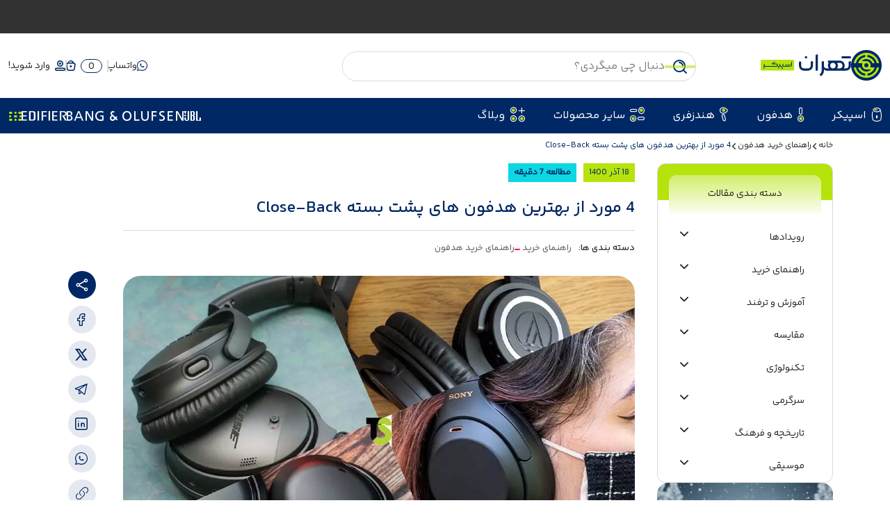

--- FILE ---
content_type: text/html; charset=UTF-8
request_url: https://www.tehranspeaker.com/best-close-back-headphones/
body_size: 46734
content:

<!DOCTYPE html>
<html dir="rtl" lang="fa">
<head><meta charset="UTF-8"><script>if(navigator.userAgent.match(/MSIE|Internet Explorer/i)||navigator.userAgent.match(/Trident\/7\..*?rv:11/i)){var href=document.location.href;if(!href.match(/[?&]nowprocket/)){if(href.indexOf("?")==-1){if(href.indexOf("#")==-1){document.location.href=href+"?nowprocket=1"}else{document.location.href=href.replace("#","?nowprocket=1#")}}else{if(href.indexOf("#")==-1){document.location.href=href+"&nowprocket=1"}else{document.location.href=href.replace("#","&nowprocket=1#")}}}}</script><script>(()=>{class RocketLazyLoadScripts{constructor(){this.v="2.0.3",this.userEvents=["keydown","keyup","mousedown","mouseup","mousemove","mouseover","mouseenter","mouseout","mouseleave","touchmove","touchstart","touchend","touchcancel","wheel","click","dblclick","input","visibilitychange"],this.attributeEvents=["onblur","onclick","oncontextmenu","ondblclick","onfocus","onmousedown","onmouseenter","onmouseleave","onmousemove","onmouseout","onmouseover","onmouseup","onmousewheel","onscroll","onsubmit"]}async t(){this.i(),this.o(),/iP(ad|hone)/.test(navigator.userAgent)&&this.h(),this.u(),this.l(this),this.m(),this.k(this),this.p(this),this._(),await Promise.all([this.R(),this.L()]),this.lastBreath=Date.now(),this.S(this),this.P(),this.D(),this.O(),this.M(),await this.C(this.delayedScripts.normal),await this.C(this.delayedScripts.defer),await this.C(this.delayedScripts.async),this.F("domReady"),await this.T(),await this.j(),await this.I(),this.F("windowLoad"),await this.A(),window.dispatchEvent(new Event("rocket-allScriptsLoaded")),this.everythingLoaded=!0,this.lastTouchEnd&&await new Promise((t=>setTimeout(t,500-Date.now()+this.lastTouchEnd))),this.H(),this.F("all"),this.U(),this.W()}i(){this.CSPIssue=sessionStorage.getItem("rocketCSPIssue"),document.addEventListener("securitypolicyviolation",(t=>{this.CSPIssue||"script-src-elem"!==t.violatedDirective||"data"!==t.blockedURI||(this.CSPIssue=!0,sessionStorage.setItem("rocketCSPIssue",!0))}),{isRocket:!0})}o(){window.addEventListener("pageshow",(t=>{this.persisted=t.persisted,this.realWindowLoadedFired=!0}),{isRocket:!0}),window.addEventListener("pagehide",(()=>{this.onFirstUserAction=null}),{isRocket:!0})}h(){let t;function e(e){t=e}window.addEventListener("touchstart",e,{isRocket:!0}),window.addEventListener("touchend",(function i(o){Math.abs(o.changedTouches[0].pageX-t.changedTouches[0].pageX)<10&&Math.abs(o.changedTouches[0].pageY-t.changedTouches[0].pageY)<10&&o.timeStamp-t.timeStamp<200&&(o.target.dispatchEvent(new PointerEvent("click",{target:o.target,bubbles:!0,cancelable:!0,detail:1})),event.preventDefault(),window.removeEventListener("touchstart",e,{isRocket:!0}),window.removeEventListener("touchend",i,{isRocket:!0}))}),{isRocket:!0})}q(t){this.userActionTriggered||("mousemove"!==t.type||this.firstMousemoveIgnored?"keyup"===t.type||"mouseover"===t.type||"mouseout"===t.type||(this.userActionTriggered=!0,this.onFirstUserAction&&this.onFirstUserAction()):this.firstMousemoveIgnored=!0),"click"===t.type&&t.preventDefault(),this.savedUserEvents.length>0&&(t.stopPropagation(),t.stopImmediatePropagation()),"touchstart"===this.lastEvent&&"touchend"===t.type&&(this.lastTouchEnd=Date.now()),"click"===t.type&&(this.lastTouchEnd=0),this.lastEvent=t.type,this.savedUserEvents.push(t)}u(){this.savedUserEvents=[],this.userEventHandler=this.q.bind(this),this.userEvents.forEach((t=>window.addEventListener(t,this.userEventHandler,{passive:!1,isRocket:!0})))}U(){this.userEvents.forEach((t=>window.removeEventListener(t,this.userEventHandler,{passive:!1,isRocket:!0}))),this.savedUserEvents.forEach((t=>{t.target.dispatchEvent(new window[t.constructor.name](t.type,t))}))}m(){this.eventsMutationObserver=new MutationObserver((t=>{const e="return false";for(const i of t){if("attributes"===i.type){const t=i.target.getAttribute(i.attributeName);t&&t!==e&&(i.target.setAttribute("data-rocket-"+i.attributeName,t),i.target["rocket"+i.attributeName]=new Function("event",t),i.target.setAttribute(i.attributeName,e))}"childList"===i.type&&i.addedNodes.forEach((t=>{if(t.nodeType===Node.ELEMENT_NODE)for(const i of t.attributes)this.attributeEvents.includes(i.name)&&i.value&&""!==i.value&&(t.setAttribute("data-rocket-"+i.name,i.value),t["rocket"+i.name]=new Function("event",i.value),t.setAttribute(i.name,e))}))}})),this.eventsMutationObserver.observe(document,{subtree:!0,childList:!0,attributeFilter:this.attributeEvents})}H(){this.eventsMutationObserver.disconnect(),this.attributeEvents.forEach((t=>{document.querySelectorAll("[data-rocket-"+t+"]").forEach((e=>{e.setAttribute(t,e.getAttribute("data-rocket-"+t)),e.removeAttribute("data-rocket-"+t)}))}))}k(t){Object.defineProperty(HTMLElement.prototype,"onclick",{get(){return this.rocketonclick||null},set(e){this.rocketonclick=e,this.setAttribute(t.everythingLoaded?"onclick":"data-rocket-onclick","this.rocketonclick(event)")}})}S(t){function e(e,i){let o=e[i];e[i]=null,Object.defineProperty(e,i,{get:()=>o,set(s){t.everythingLoaded?o=s:e["rocket"+i]=o=s}})}e(document,"onreadystatechange"),e(window,"onload"),e(window,"onpageshow");try{Object.defineProperty(document,"readyState",{get:()=>t.rocketReadyState,set(e){t.rocketReadyState=e},configurable:!0}),document.readyState="loading"}catch(t){console.log("WPRocket DJE readyState conflict, bypassing")}}l(t){this.originalAddEventListener=EventTarget.prototype.addEventListener,this.originalRemoveEventListener=EventTarget.prototype.removeEventListener,this.savedEventListeners=[],EventTarget.prototype.addEventListener=function(e,i,o){o&&o.isRocket||!t.B(e,this)&&!t.userEvents.includes(e)||t.B(e,this)&&!t.userActionTriggered||e.startsWith("rocket-")||t.everythingLoaded?t.originalAddEventListener.call(this,e,i,o):t.savedEventListeners.push({target:this,remove:!1,type:e,func:i,options:o})},EventTarget.prototype.removeEventListener=function(e,i,o){o&&o.isRocket||!t.B(e,this)&&!t.userEvents.includes(e)||t.B(e,this)&&!t.userActionTriggered||e.startsWith("rocket-")||t.everythingLoaded?t.originalRemoveEventListener.call(this,e,i,o):t.savedEventListeners.push({target:this,remove:!0,type:e,func:i,options:o})}}F(t){"all"===t&&(EventTarget.prototype.addEventListener=this.originalAddEventListener,EventTarget.prototype.removeEventListener=this.originalRemoveEventListener),this.savedEventListeners=this.savedEventListeners.filter((e=>{let i=e.type,o=e.target||window;return"domReady"===t&&"DOMContentLoaded"!==i&&"readystatechange"!==i||("windowLoad"===t&&"load"!==i&&"readystatechange"!==i&&"pageshow"!==i||(this.B(i,o)&&(i="rocket-"+i),e.remove?o.removeEventListener(i,e.func,e.options):o.addEventListener(i,e.func,e.options),!1))}))}p(t){let e;function i(e){return t.everythingLoaded?e:e.split(" ").map((t=>"load"===t||t.startsWith("load.")?"rocket-jquery-load":t)).join(" ")}function o(o){function s(e){const s=o.fn[e];o.fn[e]=o.fn.init.prototype[e]=function(){return this[0]===window&&t.userActionTriggered&&("string"==typeof arguments[0]||arguments[0]instanceof String?arguments[0]=i(arguments[0]):"object"==typeof arguments[0]&&Object.keys(arguments[0]).forEach((t=>{const e=arguments[0][t];delete arguments[0][t],arguments[0][i(t)]=e}))),s.apply(this,arguments),this}}if(o&&o.fn&&!t.allJQueries.includes(o)){const e={DOMContentLoaded:[],"rocket-DOMContentLoaded":[]};for(const t in e)document.addEventListener(t,(()=>{e[t].forEach((t=>t()))}),{isRocket:!0});o.fn.ready=o.fn.init.prototype.ready=function(i){function s(){parseInt(o.fn.jquery)>2?setTimeout((()=>i.bind(document)(o))):i.bind(document)(o)}return t.realDomReadyFired?!t.userActionTriggered||t.fauxDomReadyFired?s():e["rocket-DOMContentLoaded"].push(s):e.DOMContentLoaded.push(s),o([])},s("on"),s("one"),s("off"),t.allJQueries.push(o)}e=o}t.allJQueries=[],o(window.jQuery),Object.defineProperty(window,"jQuery",{get:()=>e,set(t){o(t)}})}P(){const t=new Map;document.write=document.writeln=function(e){const i=document.currentScript,o=document.createRange(),s=i.parentElement;let n=t.get(i);void 0===n&&(n=i.nextSibling,t.set(i,n));const c=document.createDocumentFragment();o.setStart(c,0),c.appendChild(o.createContextualFragment(e)),s.insertBefore(c,n)}}async R(){return new Promise((t=>{this.userActionTriggered?t():this.onFirstUserAction=t}))}async L(){return new Promise((t=>{document.addEventListener("DOMContentLoaded",(()=>{this.realDomReadyFired=!0,t()}),{isRocket:!0})}))}async I(){return this.realWindowLoadedFired?Promise.resolve():new Promise((t=>{window.addEventListener("load",t,{isRocket:!0})}))}M(){this.pendingScripts=[];this.scriptsMutationObserver=new MutationObserver((t=>{for(const e of t)e.addedNodes.forEach((t=>{"SCRIPT"!==t.tagName||t.noModule||t.isWPRocket||this.pendingScripts.push({script:t,promise:new Promise((e=>{const i=()=>{const i=this.pendingScripts.findIndex((e=>e.script===t));i>=0&&this.pendingScripts.splice(i,1),e()};t.addEventListener("load",i,{isRocket:!0}),t.addEventListener("error",i,{isRocket:!0}),setTimeout(i,1e3)}))})}))})),this.scriptsMutationObserver.observe(document,{childList:!0,subtree:!0})}async j(){await this.J(),this.pendingScripts.length?(await this.pendingScripts[0].promise,await this.j()):this.scriptsMutationObserver.disconnect()}D(){this.delayedScripts={normal:[],async:[],defer:[]},document.querySelectorAll("script[type$=rocketlazyloadscript]").forEach((t=>{t.hasAttribute("data-rocket-src")?t.hasAttribute("async")&&!1!==t.async?this.delayedScripts.async.push(t):t.hasAttribute("defer")&&!1!==t.defer||"module"===t.getAttribute("data-rocket-type")?this.delayedScripts.defer.push(t):this.delayedScripts.normal.push(t):this.delayedScripts.normal.push(t)}))}async _(){await this.L();let t=[];document.querySelectorAll("script[type$=rocketlazyloadscript][data-rocket-src]").forEach((e=>{let i=e.getAttribute("data-rocket-src");if(i&&!i.startsWith("data:")){i.startsWith("//")&&(i=location.protocol+i);try{const o=new URL(i).origin;o!==location.origin&&t.push({src:o,crossOrigin:e.crossOrigin||"module"===e.getAttribute("data-rocket-type")})}catch(t){}}})),t=[...new Map(t.map((t=>[JSON.stringify(t),t]))).values()],this.N(t,"preconnect")}async $(t){if(await this.G(),!0!==t.noModule||!("noModule"in HTMLScriptElement.prototype))return new Promise((e=>{let i;function o(){(i||t).setAttribute("data-rocket-status","executed"),e()}try{if(navigator.userAgent.includes("Firefox/")||""===navigator.vendor||this.CSPIssue)i=document.createElement("script"),[...t.attributes].forEach((t=>{let e=t.nodeName;"type"!==e&&("data-rocket-type"===e&&(e="type"),"data-rocket-src"===e&&(e="src"),i.setAttribute(e,t.nodeValue))})),t.text&&(i.text=t.text),t.nonce&&(i.nonce=t.nonce),i.hasAttribute("src")?(i.addEventListener("load",o,{isRocket:!0}),i.addEventListener("error",(()=>{i.setAttribute("data-rocket-status","failed-network"),e()}),{isRocket:!0}),setTimeout((()=>{i.isConnected||e()}),1)):(i.text=t.text,o()),i.isWPRocket=!0,t.parentNode.replaceChild(i,t);else{const i=t.getAttribute("data-rocket-type"),s=t.getAttribute("data-rocket-src");i?(t.type=i,t.removeAttribute("data-rocket-type")):t.removeAttribute("type"),t.addEventListener("load",o,{isRocket:!0}),t.addEventListener("error",(i=>{this.CSPIssue&&i.target.src.startsWith("data:")?(console.log("WPRocket: CSP fallback activated"),t.removeAttribute("src"),this.$(t).then(e)):(t.setAttribute("data-rocket-status","failed-network"),e())}),{isRocket:!0}),s?(t.fetchPriority="high",t.removeAttribute("data-rocket-src"),t.src=s):t.src="data:text/javascript;base64,"+window.btoa(unescape(encodeURIComponent(t.text)))}}catch(i){t.setAttribute("data-rocket-status","failed-transform"),e()}}));t.setAttribute("data-rocket-status","skipped")}async C(t){const e=t.shift();return e?(e.isConnected&&await this.$(e),this.C(t)):Promise.resolve()}O(){this.N([...this.delayedScripts.normal,...this.delayedScripts.defer,...this.delayedScripts.async],"preload")}N(t,e){this.trash=this.trash||[];let i=!0;var o=document.createDocumentFragment();t.forEach((t=>{const s=t.getAttribute&&t.getAttribute("data-rocket-src")||t.src;if(s&&!s.startsWith("data:")){const n=document.createElement("link");n.href=s,n.rel=e,"preconnect"!==e&&(n.as="script",n.fetchPriority=i?"high":"low"),t.getAttribute&&"module"===t.getAttribute("data-rocket-type")&&(n.crossOrigin=!0),t.crossOrigin&&(n.crossOrigin=t.crossOrigin),t.integrity&&(n.integrity=t.integrity),t.nonce&&(n.nonce=t.nonce),o.appendChild(n),this.trash.push(n),i=!1}})),document.head.appendChild(o)}W(){this.trash.forEach((t=>t.remove()))}async T(){try{document.readyState="interactive"}catch(t){}this.fauxDomReadyFired=!0;try{await this.G(),document.dispatchEvent(new Event("rocket-readystatechange")),await this.G(),document.rocketonreadystatechange&&document.rocketonreadystatechange(),await this.G(),document.dispatchEvent(new Event("rocket-DOMContentLoaded")),await this.G(),window.dispatchEvent(new Event("rocket-DOMContentLoaded"))}catch(t){console.error(t)}}async A(){try{document.readyState="complete"}catch(t){}try{await this.G(),document.dispatchEvent(new Event("rocket-readystatechange")),await this.G(),document.rocketonreadystatechange&&document.rocketonreadystatechange(),await this.G(),window.dispatchEvent(new Event("rocket-load")),await this.G(),window.rocketonload&&window.rocketonload(),await this.G(),this.allJQueries.forEach((t=>t(window).trigger("rocket-jquery-load"))),await this.G();const t=new Event("rocket-pageshow");t.persisted=this.persisted,window.dispatchEvent(t),await this.G(),window.rocketonpageshow&&window.rocketonpageshow({persisted:this.persisted})}catch(t){console.error(t)}}async G(){Date.now()-this.lastBreath>45&&(await this.J(),this.lastBreath=Date.now())}async J(){return document.hidden?new Promise((t=>setTimeout(t))):new Promise((t=>requestAnimationFrame(t)))}B(t,e){return e===document&&"readystatechange"===t||(e===document&&"DOMContentLoaded"===t||(e===window&&"DOMContentLoaded"===t||(e===window&&"load"===t||e===window&&"pageshow"===t)))}static run(){(new RocketLazyLoadScripts).t()}}RocketLazyLoadScripts.run()})();</script>
    <!-- تنظیمات متا تگ‌های اصلی -->
    
    <meta name="viewport" content="width=device-width, initial-scale=1.0, viewport-fit=cover">
    <meta name="theme-color" content="#002864">
    <meta name="apple-mobile-web-app-capable" content="yes">
    <meta name="apple-mobile-web-app-status-bar-style" content="black-translucent">
    
<!-- بهینه سازی موتور جستجو توسط رنک مث پرو - https://rankmath.com/ -->
<title>4 هدفون پشت بسته Close Back Headphones برتر - تهران اسپیکر</title>
<meta name="description" content="با تهران اسپیکر همراه باشید تا در این مقاله به بررسی ویژگی ها و قابلیت ها و نقد و بررسی 4 هدفون پشت بسته Close Back Headphones برتر سال 2021 بپردازیم"/>
<meta name="robots" content="follow, index, max-snippet:-1, max-video-preview:-1, max-image-preview:large"/>
<link rel="canonical" href="https://www.tehranspeaker.com/best-close-back-headphones/" />
<meta property="og:locale" content="fa_IR" />
<meta property="og:type" content="article" />
<meta property="og:title" content="4 هدفون پشت بسته Close Back Headphones برتر - تهران اسپیکر" />
<meta property="og:description" content="با تهران اسپیکر همراه باشید تا در این مقاله به بررسی ویژگی ها و قابلیت ها و نقد و بررسی 4 هدفون پشت بسته Close Back Headphones برتر سال 2021 بپردازیم" />
<meta property="og:url" content="https://www.tehranspeaker.com/best-close-back-headphones/" />
<meta property="og:site_name" content="تهران اسپیکر مرجع تخصصی هدفون و اسپیکر" />
<meta property="article:section" content="راهنمای خرید هدفون" />
<meta property="og:updated_time" content="2024-08-18T08:26:57+03:30" />
<meta property="og:image" content="https://www.tehranspeaker.com/wp-content/uploads/2022/05/1-20220501222157811179.jpg" />
<meta property="og:image:secure_url" content="https://www.tehranspeaker.com/wp-content/uploads/2022/05/1-20220501222157811179.jpg" />
<meta property="og:image:width" content="1020" />
<meta property="og:image:height" content="620" />
<meta property="og:image:alt" content="close back headphones" />
<meta property="og:image:type" content="image/jpeg" />
<meta property="article:published_time" content="2643-02-28T19:37:17+00:00" />
<meta property="article:modified_time" content="2645-11-09T08:26:57+00:00" />
<meta name="twitter:card" content="summary_large_image" />
<meta name="twitter:title" content="4 هدفون پشت بسته Close Back Headphones برتر - تهران اسپیکر" />
<meta name="twitter:description" content="با تهران اسپیکر همراه باشید تا در این مقاله به بررسی ویژگی ها و قابلیت ها و نقد و بررسی 4 هدفون پشت بسته Close Back Headphones برتر سال 2021 بپردازیم" />
<meta name="twitter:image" content="https://www.tehranspeaker.com/wp-content/uploads/2022/05/1-20220501222157811179.jpg" />
<meta name="twitter:label1" content="نویسنده" />
<meta name="twitter:data1" content="هادی خانزاده" />
<meta name="twitter:label2" content="زمان خواندن" />
<meta name="twitter:data2" content="6 دقیقه" />
<script type="application/ld+json" class="rank-math-schema-pro">{"@context":"https://schema.org","@graph":[{"@type":"Place","@id":"https://www.tehranspeaker.com/#place","geo":{"@type":"GeoCoordinates","latitude":"35.69468117245749","longitude":" 51.41233466093126"},"hasMap":"https://www.google.com/maps/search/?api=1&amp;query=35.69468117245749, 51.41233466093126","address":{"@type":"PostalAddress","streetAddress":"\u062a\u0647\u0631\u0627\u0646\u060c \u062a\u0642\u0627\u0637\u0639 \u062e\u06cc\u0627\u0628\u0627\u0646 \u062c\u0645\u0647\u0648\u0631\u06cc \u0648 \u062d\u0627\u0641\u0638\u060c \u0645\u062c\u062a\u0645\u0639 \u062a\u062c\u0627\u0631\u06cc \u0686\u0627\u0631\u0633\u0648\u060c \u0637\u0628\u0642\u0647 \u0645\u0646\u0641\u06cc \u06cc\u06a9\u060c \u0648\u0627\u062d\u062f A17","addressLocality":"\u0641\u0631\u062f\u0648\u0633\u06cc","addressRegion":"11","postalCode":"1135711633","addressCountry":"IR"}},{"@type":"Organization","@id":"https://www.tehranspeaker.com/#organization","name":"\u0641\u0631\u0648\u0634\u06af\u0627\u0647 \u0627\u06cc\u0646\u062a\u0631\u0646\u062a\u06cc \u062a\u0647\u0631\u0627\u0646 \u0627\u0633\u067e\u06cc\u06a9\u0631","url":"https://www.tehranspeaker.com/","email":"tehranspeaker@gmail.com","address":{"@type":"PostalAddress","streetAddress":"\u062a\u0647\u0631\u0627\u0646\u060c \u062a\u0642\u0627\u0637\u0639 \u062e\u06cc\u0627\u0628\u0627\u0646 \u062c\u0645\u0647\u0648\u0631\u06cc \u0648 \u062d\u0627\u0641\u0638\u060c \u0645\u062c\u062a\u0645\u0639 \u062a\u062c\u0627\u0631\u06cc \u0686\u0627\u0631\u0633\u0648\u060c \u0637\u0628\u0642\u0647 \u0645\u0646\u0641\u06cc \u06cc\u06a9\u060c \u0648\u0627\u062d\u062f A17","addressLocality":"Tehran","addressRegion":"11","postalCode":"1135711633","addressCountry":"IR"},"logo":{"@type":"ImageObject","@id":"https://www.tehranspeaker.com/#logo","url":"https://www.tehranspeaker.com/wp-content/uploads/2025/01/LOGO-Tehranspeaker.png","contentUrl":"https://www.tehranspeaker.com/wp-content/uploads/2025/01/LOGO-Tehranspeaker.png","caption":"\u062a\u0647\u0631\u0627\u0646 \u0627\u0633\u067e\u06cc\u06a9\u0631 \u0645\u0631\u062c\u0639 \u062a\u062e\u0635\u0635\u06cc \u0647\u062f\u0641\u0648\u0646 \u0648 \u0627\u0633\u067e\u06cc\u06a9\u0631","inLanguage":"fa-IR"},"contactPoint":[{"@type":"ContactPoint","telephone":"02191303030","contactType":"customer support"},{"@type":"ContactPoint","telephone":"09122040200","contactType":"customer support"},{"@type":"ContactPoint","telephone":"09122075400","contactType":"customer support"}],"description":"\u0641\u0631\u0648\u0634\u06af\u0627\u0647 \u0627\u06cc\u0646\u062a\u0631\u0646\u062a\u06cc \u062a\u0647\u0631\u0627\u0646 \u0627\u0633\u067e\u06cc\u06a9\u0631 \u0645\u0631\u062c\u0639 \u062a\u062e\u0635\u0635\u06cc \u0647\u062f\u0641\u0648\u0646 \u0648 \u0627\u0633\u067e\u06cc\u06a9\u0631","legalName":"\u062a\u0647\u0631\u0627\u0646 \u0622\u0648\u0627 \u0628\u0631\u0633\u0627\u0645","location":{"@id":"https://www.tehranspeaker.com/#place"}},{"@type":"WebSite","@id":"https://www.tehranspeaker.com/#website","url":"https://www.tehranspeaker.com","name":"\u062a\u0647\u0631\u0627\u0646 \u0627\u0633\u067e\u06cc\u06a9\u0631 \u0645\u0631\u062c\u0639 \u062a\u062e\u0635\u0635\u06cc \u0647\u062f\u0641\u0648\u0646 \u0648 \u0627\u0633\u067e\u06cc\u06a9\u0631","publisher":{"@id":"https://www.tehranspeaker.com/#organization"},"inLanguage":"fa-IR"},{"@type":"ImageObject","@id":"https://www.tehranspeaker.com/wp-content/uploads/2022/05/1-20220501222157811179.jpg","url":"https://www.tehranspeaker.com/wp-content/uploads/2022/05/1-20220501222157811179.jpg","width":"1020","height":"620","inLanguage":"fa-IR"},{"@type":"BreadcrumbList","@id":"https://www.tehranspeaker.com/best-close-back-headphones/#breadcrumb","itemListElement":[{"@type":"ListItem","position":"1","item":{"@id":"https://www.tehranspeaker.com","name":"\u062e\u0627\u0646\u0647"}},{"@type":"ListItem","position":"2","item":{"@id":"https://www.tehranspeaker.com/category/blog/buying-guide/headphone-buying-guide/","name":"\u0631\u0627\u0647\u0646\u0645\u0627\u06cc \u062e\u0631\u06cc\u062f \u0647\u062f\u0641\u0648\u0646"}},{"@type":"ListItem","position":"3","item":{"@id":"https://www.tehranspeaker.com/best-close-back-headphones/","name":"4 \u0645\u0648\u0631\u062f \u0627\u0632 \u0628\u0647\u062a\u0631\u06cc\u0646 \u0647\u062f\u0641\u0648\u0646 \u0647\u0627\u06cc \u067e\u0634\u062a \u0628\u0633\u062a\u0647 Close-Back"}}]},{"@type":"WebPage","@id":"https://www.tehranspeaker.com/best-close-back-headphones/#webpage","url":"https://www.tehranspeaker.com/best-close-back-headphones/","name":"4 \u0647\u062f\u0641\u0648\u0646 \u067e\u0634\u062a \u0628\u0633\u062a\u0647 Close Back Headphones \u0628\u0631\u062a\u0631 - \u062a\u0647\u0631\u0627\u0646 \u0627\u0633\u067e\u06cc\u06a9\u0631","datePublished":"2021-12-09T19:37:17+03:30","dateModified":"2024-08-18T08:26:57+03:30","isPartOf":{"@id":"https://www.tehranspeaker.com/#website"},"primaryImageOfPage":{"@id":"https://www.tehranspeaker.com/wp-content/uploads/2022/05/1-20220501222157811179.jpg"},"inLanguage":"fa-IR","breadcrumb":{"@id":"https://www.tehranspeaker.com/best-close-back-headphones/#breadcrumb"}},{"@type":"Person","@id":"https://www.tehranspeaker.com/author/2-2/","name":"\u0647\u0627\u062f\u06cc \u062e\u0627\u0646\u0632\u0627\u062f\u0647","url":"https://www.tehranspeaker.com/author/2-2/","image":{"@type":"ImageObject","@id":"https://secure.gravatar.com/avatar/7710f1531d135fe0271643ef015695c19ad650e19baf34f206cae5f6246a4c55?s=96&amp;d=identicon&amp;r=g","url":"https://secure.gravatar.com/avatar/7710f1531d135fe0271643ef015695c19ad650e19baf34f206cae5f6246a4c55?s=96&amp;d=identicon&amp;r=g","caption":"\u0647\u0627\u062f\u06cc \u062e\u0627\u0646\u0632\u0627\u062f\u0647","inLanguage":"fa-IR"},"worksFor":{"@id":"https://www.tehranspeaker.com/#organization"}},{"@type":"BlogPosting","headline":"4 \u0647\u062f\u0641\u0648\u0646 \u067e\u0634\u062a \u0628\u0633\u062a\u0647 Close Back Headphones \u0628\u0631\u062a\u0631 - \u062a\u0647\u0631\u0627\u0646 \u0627\u0633\u067e\u06cc\u06a9\u0631","keywords":"close back headphones","datePublished":"2021-12-09T19:37:17+03:30","dateModified":"2024-08-18T08:26:57+03:30","articleSection":"\u0631\u0627\u0647\u0646\u0645\u0627\u06cc \u062e\u0631\u06cc\u062f, \u0631\u0627\u0647\u0646\u0645\u0627\u06cc \u062e\u0631\u06cc\u062f \u0647\u062f\u0641\u0648\u0646, \u0648\u0628\u0644\u0627\u06af","author":{"@id":"https://www.tehranspeaker.com/author/2-2/","name":"\u0647\u0627\u062f\u06cc \u062e\u0627\u0646\u0632\u0627\u062f\u0647"},"publisher":{"@id":"https://www.tehranspeaker.com/#organization"},"description":"\u0628\u0627 \u062a\u0647\u0631\u0627\u0646 \u0627\u0633\u067e\u06cc\u06a9\u0631 \u0647\u0645\u0631\u0627\u0647 \u0628\u0627\u0634\u06cc\u062f \u062a\u0627 \u062f\u0631 \u0627\u06cc\u0646 \u0645\u0642\u0627\u0644\u0647 \u0628\u0647 \u0628\u0631\u0631\u0633\u06cc \u0648\u06cc\u0698\u06af\u06cc \u0647\u0627 \u0648 \u0642\u0627\u0628\u0644\u06cc\u062a \u0647\u0627 \u0648 \u0646\u0642\u062f \u0648 \u0628\u0631\u0631\u0633\u06cc 4 \u0647\u062f\u0641\u0648\u0646 \u067e\u0634\u062a \u0628\u0633\u062a\u0647 Close Back Headphones \u0628\u0631\u062a\u0631 \u0633\u0627\u0644 2021 \u0628\u067e\u0631\u062f\u0627\u0632\u06cc\u0645","name":"4 \u0647\u062f\u0641\u0648\u0646 \u067e\u0634\u062a \u0628\u0633\u062a\u0647 Close Back Headphones \u0628\u0631\u062a\u0631 - \u062a\u0647\u0631\u0627\u0646 \u0627\u0633\u067e\u06cc\u06a9\u0631","@id":"https://www.tehranspeaker.com/best-close-back-headphones/#richSnippet","isPartOf":{"@id":"https://www.tehranspeaker.com/best-close-back-headphones/#webpage"},"image":{"@id":"https://www.tehranspeaker.com/wp-content/uploads/2022/05/1-20220501222157811179.jpg"},"inLanguage":"fa-IR","mainEntityOfPage":{"@id":"https://www.tehranspeaker.com/best-close-back-headphones/#webpage"}}]}</script>
<!-- /افزونه سئو وردپرس رنک مث -->


<style id='wp-img-auto-sizes-contain-inline-css' type='text/css'>
img:is([sizes=auto i],[sizes^="auto," i]){contain-intrinsic-size:3000px 1500px}
/*# sourceURL=wp-img-auto-sizes-contain-inline-css */
</style>
<style id='classic-theme-styles-inline-css' type='text/css'>
/*! This file is auto-generated */
.wp-block-button__link{color:#fff;background-color:#32373c;border-radius:9999px;box-shadow:none;text-decoration:none;padding:calc(.667em + 2px) calc(1.333em + 2px);font-size:1.125em}.wp-block-file__button{background:#32373c;color:#fff;text-decoration:none}
/*# sourceURL=/wp-includes/css/classic-themes.min.css */
</style>
<link data-minify="1" rel='stylesheet' id='reading-suggestion-css-css' href='//www.tehranspeaker.com/wp-content/cache/min/1/wp-content/plugins/reading-suggestion-plugin/reading-suggestion.css?ver=1768905258' type='text/css' media='all' />
<link data-minify="1" rel='stylesheet' id='tsip-style-css' href='//www.tehranspeaker.com/wp-content/cache/background-css/1/www.tehranspeaker.com/wp-content/cache/min/1/wp-content/plugins/tehranspeaker-installment/assets/css/tehranspeaker-installment.css?ver=1768905258&wpr_t=1769817439' type='text/css' media='all' />
<link data-minify="1" rel='stylesheet' id='bootstrap-css' href='//www.tehranspeaker.com/wp-content/cache/min/1/wp-content/themes/amazing/assets/scss/bootstrap.css?ver=1768905258' type='text/css' media='all' />
<link data-minify="1" rel='stylesheet' id='icons-css' href='//www.tehranspeaker.com/wp-content/cache/min/1/wp-content/themes/amazing/assets/fonts/icons/style.css?ver=1768905258' type='text/css' media='all' />
<link rel='stylesheet' id='sweetalert2-css' href='//www.tehranspeaker.com/wp-content/themes/amazing/node_modules/sweetalert2/dist/sweetalert2.min.css?ver=6.9' type='text/css' media='all' />
<link data-minify="1" rel='stylesheet' id='style-css' href='//www.tehranspeaker.com/wp-content/cache/background-css/1/www.tehranspeaker.com/wp-content/cache/min/1/wp-content/themes/amazing/style.css?ver=1768905258&wpr_t=1769817439' type='text/css' media='all' />
<link data-minify="1" rel='stylesheet' id='blog-css' href='//www.tehranspeaker.com/wp-content/cache/min/1/wp-content/themes/amazing/lib/Blog/assets/single/scss/blog-single.css?ver=1768905258' type='text/css' media='all' />
<link data-minify="1" rel='stylesheet' id='swiper-css' href='//www.tehranspeaker.com/wp-content/cache/min/1/wp-content/themes/amazing/assets/plugins/swiper/swiper.min.css?ver=1768905258' type='text/css' media='all' />
<link data-minify="1" rel='stylesheet' id='search-security-styles-css' href='//www.tehranspeaker.com/wp-content/cache/min/1/wp-content/themes/amazing/assets/css/search-security.css?ver=1768905258' type='text/css' media='all' />
<style id='rocket-lazyload-inline-css' type='text/css'>
.rll-youtube-player{position:relative;padding-bottom:56.23%;height:0;overflow:hidden;max-width:100%;}.rll-youtube-player:focus-within{outline: 2px solid currentColor;outline-offset: 5px;}.rll-youtube-player iframe{position:absolute;top:0;left:0;width:100%;height:100%;z-index:100;background:0 0}.rll-youtube-player img{bottom:0;display:block;left:0;margin:auto;max-width:100%;width:100%;position:absolute;right:0;top:0;border:none;height:auto;-webkit-transition:.4s all;-moz-transition:.4s all;transition:.4s all}.rll-youtube-player img:hover{-webkit-filter:brightness(75%)}.rll-youtube-player .play{height:100%;width:100%;left:0;top:0;position:absolute;background:var(--wpr-bg-8e85a032-5b03-4c71-867f-8e051d276bc6) no-repeat center;background-color: transparent !important;cursor:pointer;border:none;}
/*# sourceURL=rocket-lazyload-inline-css */
</style>
<link rel="https://api.w.org/" href="//www.tehranspeaker.com/wp-json/" /><link rel="alternate" title="JSON" type="application/json" href="//www.tehranspeaker.com/wp-json/wp/v2/posts/19010" /><link rel="EditURI" type="application/rsd+xml" title="RSD" href="//www.tehranspeaker.com/xmlrpc.php?rsd" />
<meta name="generator" content="WordPress 6.9" />
<link rel='shortlink' href='//www.tehranspeaker.com/?p=19010' />
<meta name="generator" content="Redux 4.5.9" /><link rel="preload" as="image" fetchpriority="high" href="//www.tehranspeaker.com/wp-content/uploads/2022/05/1-20220501222157811179.jpg" imagesrcset="//www.tehranspeaker.com/wp-content/uploads/2022/05/1-20220501222157811179.jpg 1020w, //www.tehranspeaker.com/wp-content/uploads/2022/05/1-20220501222157811179-1000x608.jpg 1000w, //www.tehranspeaker.com/wp-content/uploads/2022/05/1-20220501222157811179-300x182.jpg 300w, //www.tehranspeaker.com/wp-content/uploads/2022/05/1-20220501222157811179-768x467.jpg 768w" imagesizes="(max-width: 1020px) 100vw, 1020px" /><link rel="icon" href="//www.tehranspeaker.com/wp-content/uploads/2024/06/tehranspeaker-favicon.png" sizes="32x32" />
<link rel="icon" href="//www.tehranspeaker.com/wp-content/uploads/2024/06/tehranspeaker-favicon.png" sizes="192x192" />
<link rel="apple-touch-icon" href="//www.tehranspeaker.com/wp-content/uploads/2024/06/tehranspeaker-favicon.png" />
<meta name="msapplication-TileImage" content="https://www.tehranspeaker.com/wp-content/uploads/2024/06/tehranspeaker-favicon.png" />
        <style>

            .top-banner a {
                background-color: #323232 !important;
                color: #ffffff;
            }

                        .top-banner a .banner-image {
                background: var(--wpr-bg-f8239218-7a55-4c9c-8bc6-b21a7e279b69) center center !important;
            }

                    </style>
    <style id='global-styles-inline-css' type='text/css'>
:root{--wp--preset--aspect-ratio--square: 1;--wp--preset--aspect-ratio--4-3: 4/3;--wp--preset--aspect-ratio--3-4: 3/4;--wp--preset--aspect-ratio--3-2: 3/2;--wp--preset--aspect-ratio--2-3: 2/3;--wp--preset--aspect-ratio--16-9: 16/9;--wp--preset--aspect-ratio--9-16: 9/16;--wp--preset--color--black: #000000;--wp--preset--color--cyan-bluish-gray: #abb8c3;--wp--preset--color--white: #ffffff;--wp--preset--color--pale-pink: #f78da7;--wp--preset--color--vivid-red: #cf2e2e;--wp--preset--color--luminous-vivid-orange: #ff6900;--wp--preset--color--luminous-vivid-amber: #fcb900;--wp--preset--color--light-green-cyan: #7bdcb5;--wp--preset--color--vivid-green-cyan: #00d084;--wp--preset--color--pale-cyan-blue: #8ed1fc;--wp--preset--color--vivid-cyan-blue: #0693e3;--wp--preset--color--vivid-purple: #9b51e0;--wp--preset--gradient--vivid-cyan-blue-to-vivid-purple: linear-gradient(135deg,rgb(6,147,227) 0%,rgb(155,81,224) 100%);--wp--preset--gradient--light-green-cyan-to-vivid-green-cyan: linear-gradient(135deg,rgb(122,220,180) 0%,rgb(0,208,130) 100%);--wp--preset--gradient--luminous-vivid-amber-to-luminous-vivid-orange: linear-gradient(135deg,rgb(252,185,0) 0%,rgb(255,105,0) 100%);--wp--preset--gradient--luminous-vivid-orange-to-vivid-red: linear-gradient(135deg,rgb(255,105,0) 0%,rgb(207,46,46) 100%);--wp--preset--gradient--very-light-gray-to-cyan-bluish-gray: linear-gradient(135deg,rgb(238,238,238) 0%,rgb(169,184,195) 100%);--wp--preset--gradient--cool-to-warm-spectrum: linear-gradient(135deg,rgb(74,234,220) 0%,rgb(151,120,209) 20%,rgb(207,42,186) 40%,rgb(238,44,130) 60%,rgb(251,105,98) 80%,rgb(254,248,76) 100%);--wp--preset--gradient--blush-light-purple: linear-gradient(135deg,rgb(255,206,236) 0%,rgb(152,150,240) 100%);--wp--preset--gradient--blush-bordeaux: linear-gradient(135deg,rgb(254,205,165) 0%,rgb(254,45,45) 50%,rgb(107,0,62) 100%);--wp--preset--gradient--luminous-dusk: linear-gradient(135deg,rgb(255,203,112) 0%,rgb(199,81,192) 50%,rgb(65,88,208) 100%);--wp--preset--gradient--pale-ocean: linear-gradient(135deg,rgb(255,245,203) 0%,rgb(182,227,212) 50%,rgb(51,167,181) 100%);--wp--preset--gradient--electric-grass: linear-gradient(135deg,rgb(202,248,128) 0%,rgb(113,206,126) 100%);--wp--preset--gradient--midnight: linear-gradient(135deg,rgb(2,3,129) 0%,rgb(40,116,252) 100%);--wp--preset--font-size--small: 13px;--wp--preset--font-size--medium: 20px;--wp--preset--font-size--large: 36px;--wp--preset--font-size--x-large: 42px;--wp--preset--spacing--20: 0.44rem;--wp--preset--spacing--30: 0.67rem;--wp--preset--spacing--40: 1rem;--wp--preset--spacing--50: 1.5rem;--wp--preset--spacing--60: 2.25rem;--wp--preset--spacing--70: 3.38rem;--wp--preset--spacing--80: 5.06rem;--wp--preset--shadow--natural: 6px 6px 9px rgba(0, 0, 0, 0.2);--wp--preset--shadow--deep: 12px 12px 50px rgba(0, 0, 0, 0.4);--wp--preset--shadow--sharp: 6px 6px 0px rgba(0, 0, 0, 0.2);--wp--preset--shadow--outlined: 6px 6px 0px -3px rgb(255, 255, 255), 6px 6px rgb(0, 0, 0);--wp--preset--shadow--crisp: 6px 6px 0px rgb(0, 0, 0);}:where(.is-layout-flex){gap: 0.5em;}:where(.is-layout-grid){gap: 0.5em;}body .is-layout-flex{display: flex;}.is-layout-flex{flex-wrap: wrap;align-items: center;}.is-layout-flex > :is(*, div){margin: 0;}body .is-layout-grid{display: grid;}.is-layout-grid > :is(*, div){margin: 0;}:where(.wp-block-columns.is-layout-flex){gap: 2em;}:where(.wp-block-columns.is-layout-grid){gap: 2em;}:where(.wp-block-post-template.is-layout-flex){gap: 1.25em;}:where(.wp-block-post-template.is-layout-grid){gap: 1.25em;}.has-black-color{color: var(--wp--preset--color--black) !important;}.has-cyan-bluish-gray-color{color: var(--wp--preset--color--cyan-bluish-gray) !important;}.has-white-color{color: var(--wp--preset--color--white) !important;}.has-pale-pink-color{color: var(--wp--preset--color--pale-pink) !important;}.has-vivid-red-color{color: var(--wp--preset--color--vivid-red) !important;}.has-luminous-vivid-orange-color{color: var(--wp--preset--color--luminous-vivid-orange) !important;}.has-luminous-vivid-amber-color{color: var(--wp--preset--color--luminous-vivid-amber) !important;}.has-light-green-cyan-color{color: var(--wp--preset--color--light-green-cyan) !important;}.has-vivid-green-cyan-color{color: var(--wp--preset--color--vivid-green-cyan) !important;}.has-pale-cyan-blue-color{color: var(--wp--preset--color--pale-cyan-blue) !important;}.has-vivid-cyan-blue-color{color: var(--wp--preset--color--vivid-cyan-blue) !important;}.has-vivid-purple-color{color: var(--wp--preset--color--vivid-purple) !important;}.has-black-background-color{background-color: var(--wp--preset--color--black) !important;}.has-cyan-bluish-gray-background-color{background-color: var(--wp--preset--color--cyan-bluish-gray) !important;}.has-white-background-color{background-color: var(--wp--preset--color--white) !important;}.has-pale-pink-background-color{background-color: var(--wp--preset--color--pale-pink) !important;}.has-vivid-red-background-color{background-color: var(--wp--preset--color--vivid-red) !important;}.has-luminous-vivid-orange-background-color{background-color: var(--wp--preset--color--luminous-vivid-orange) !important;}.has-luminous-vivid-amber-background-color{background-color: var(--wp--preset--color--luminous-vivid-amber) !important;}.has-light-green-cyan-background-color{background-color: var(--wp--preset--color--light-green-cyan) !important;}.has-vivid-green-cyan-background-color{background-color: var(--wp--preset--color--vivid-green-cyan) !important;}.has-pale-cyan-blue-background-color{background-color: var(--wp--preset--color--pale-cyan-blue) !important;}.has-vivid-cyan-blue-background-color{background-color: var(--wp--preset--color--vivid-cyan-blue) !important;}.has-vivid-purple-background-color{background-color: var(--wp--preset--color--vivid-purple) !important;}.has-black-border-color{border-color: var(--wp--preset--color--black) !important;}.has-cyan-bluish-gray-border-color{border-color: var(--wp--preset--color--cyan-bluish-gray) !important;}.has-white-border-color{border-color: var(--wp--preset--color--white) !important;}.has-pale-pink-border-color{border-color: var(--wp--preset--color--pale-pink) !important;}.has-vivid-red-border-color{border-color: var(--wp--preset--color--vivid-red) !important;}.has-luminous-vivid-orange-border-color{border-color: var(--wp--preset--color--luminous-vivid-orange) !important;}.has-luminous-vivid-amber-border-color{border-color: var(--wp--preset--color--luminous-vivid-amber) !important;}.has-light-green-cyan-border-color{border-color: var(--wp--preset--color--light-green-cyan) !important;}.has-vivid-green-cyan-border-color{border-color: var(--wp--preset--color--vivid-green-cyan) !important;}.has-pale-cyan-blue-border-color{border-color: var(--wp--preset--color--pale-cyan-blue) !important;}.has-vivid-cyan-blue-border-color{border-color: var(--wp--preset--color--vivid-cyan-blue) !important;}.has-vivid-purple-border-color{border-color: var(--wp--preset--color--vivid-purple) !important;}.has-vivid-cyan-blue-to-vivid-purple-gradient-background{background: var(--wp--preset--gradient--vivid-cyan-blue-to-vivid-purple) !important;}.has-light-green-cyan-to-vivid-green-cyan-gradient-background{background: var(--wp--preset--gradient--light-green-cyan-to-vivid-green-cyan) !important;}.has-luminous-vivid-amber-to-luminous-vivid-orange-gradient-background{background: var(--wp--preset--gradient--luminous-vivid-amber-to-luminous-vivid-orange) !important;}.has-luminous-vivid-orange-to-vivid-red-gradient-background{background: var(--wp--preset--gradient--luminous-vivid-orange-to-vivid-red) !important;}.has-very-light-gray-to-cyan-bluish-gray-gradient-background{background: var(--wp--preset--gradient--very-light-gray-to-cyan-bluish-gray) !important;}.has-cool-to-warm-spectrum-gradient-background{background: var(--wp--preset--gradient--cool-to-warm-spectrum) !important;}.has-blush-light-purple-gradient-background{background: var(--wp--preset--gradient--blush-light-purple) !important;}.has-blush-bordeaux-gradient-background{background: var(--wp--preset--gradient--blush-bordeaux) !important;}.has-luminous-dusk-gradient-background{background: var(--wp--preset--gradient--luminous-dusk) !important;}.has-pale-ocean-gradient-background{background: var(--wp--preset--gradient--pale-ocean) !important;}.has-electric-grass-gradient-background{background: var(--wp--preset--gradient--electric-grass) !important;}.has-midnight-gradient-background{background: var(--wp--preset--gradient--midnight) !important;}.has-small-font-size{font-size: var(--wp--preset--font-size--small) !important;}.has-medium-font-size{font-size: var(--wp--preset--font-size--medium) !important;}.has-large-font-size{font-size: var(--wp--preset--font-size--large) !important;}.has-x-large-font-size{font-size: var(--wp--preset--font-size--x-large) !important;}
/*# sourceURL=global-styles-inline-css */
</style>
<style id="wpr-lazyload-bg-container"></style><style id="wpr-lazyload-bg-exclusion"></style>
<noscript>
<style id="wpr-lazyload-bg-nostyle">.tsip-money{--wpr-bg-42ef9858-79ae-4e73-91fd-50f0343c8566: url('https://www.tehranspeaker.com/wp-content/plugins/tehranspeaker-installment/assets/images/money.png');}.tsip-coin{--wpr-bg-84addc8a-79f6-4b7c-b834-a21bc2d31fcb: url('https://www.tehranspeaker.com/wp-content/plugins/tehranspeaker-installment/assets/images/coin.png');}body #navigationBar .nav-panel{--wpr-bg-29cb8240-df2e-41b1-94ea-e9a32ce04cac: url('https://www.tehranspeaker.com/wp-content/themes/amazing/images/navigation-collapse-light.svg');}body #navigationBar.is-dark .nav-panel{--wpr-bg-8268e33e-beb4-4910-86bf-f8716095136a: url('https://www.tehranspeaker.com/wp-content/themes/amazing/images/navigation-collapse-dark.svg');}.rll-youtube-player .play{--wpr-bg-8e85a032-5b03-4c71-867f-8e051d276bc6: url('https://www.tehranspeaker.com/wp-content/plugins/wp-rocket/assets/img/youtube.png');}.top-banner a .banner-image{--wpr-bg-f8239218-7a55-4c9c-8bc6-b21a7e279b69: url('https://www.tehranspeaker.com/wp-content/uploads/2025/02/2560x48-SV-03-ezgif.com-optimize.gif');}</style>
</noscript>
<script type="application/javascript">const rocket_pairs = [{"selector":".tsip-money","style":".tsip-money{--wpr-bg-42ef9858-79ae-4e73-91fd-50f0343c8566: url('https:\/\/www.tehranspeaker.com\/wp-content\/plugins\/tehranspeaker-installment\/assets\/images\/money.png');}","hash":"42ef9858-79ae-4e73-91fd-50f0343c8566","url":"https:\/\/www.tehranspeaker.com\/wp-content\/plugins\/tehranspeaker-installment\/assets\/images\/money.png"},{"selector":".tsip-coin","style":".tsip-coin{--wpr-bg-84addc8a-79f6-4b7c-b834-a21bc2d31fcb: url('https:\/\/www.tehranspeaker.com\/wp-content\/plugins\/tehranspeaker-installment\/assets\/images\/coin.png');}","hash":"84addc8a-79f6-4b7c-b834-a21bc2d31fcb","url":"https:\/\/www.tehranspeaker.com\/wp-content\/plugins\/tehranspeaker-installment\/assets\/images\/coin.png"},{"selector":"body #navigationBar .nav-panel","style":"body #navigationBar .nav-panel{--wpr-bg-29cb8240-df2e-41b1-94ea-e9a32ce04cac: url('https:\/\/www.tehranspeaker.com\/wp-content\/themes\/amazing\/images\/navigation-collapse-light.svg');}","hash":"29cb8240-df2e-41b1-94ea-e9a32ce04cac","url":"https:\/\/www.tehranspeaker.com\/wp-content\/themes\/amazing\/images\/navigation-collapse-light.svg"},{"selector":"body #navigationBar.is-dark .nav-panel","style":"body #navigationBar.is-dark .nav-panel{--wpr-bg-8268e33e-beb4-4910-86bf-f8716095136a: url('https:\/\/www.tehranspeaker.com\/wp-content\/themes\/amazing\/images\/navigation-collapse-dark.svg');}","hash":"8268e33e-beb4-4910-86bf-f8716095136a","url":"https:\/\/www.tehranspeaker.com\/wp-content\/themes\/amazing\/images\/navigation-collapse-dark.svg"},{"selector":".rll-youtube-player .play","style":".rll-youtube-player .play{--wpr-bg-8e85a032-5b03-4c71-867f-8e051d276bc6: url('https:\/\/www.tehranspeaker.com\/wp-content\/plugins\/wp-rocket\/assets\/img\/youtube.png');}","hash":"8e85a032-5b03-4c71-867f-8e051d276bc6","url":"https:\/\/www.tehranspeaker.com\/wp-content\/plugins\/wp-rocket\/assets\/img\/youtube.png"},{"selector":".top-banner a .banner-image","style":".top-banner a .banner-image{--wpr-bg-f8239218-7a55-4c9c-8bc6-b21a7e279b69: url('https:\/\/www.tehranspeaker.com\/wp-content\/uploads\/2025\/02\/2560x48-SV-03-ezgif.com-optimize.gif');}","hash":"f8239218-7a55-4c9c-8bc6-b21a7e279b69","url":"https:\/\/www.tehranspeaker.com\/wp-content\/uploads\/2025\/02\/2560x48-SV-03-ezgif.com-optimize.gif"}]; const rocket_excluded_pairs = [];</script><meta name="generator" content="WP Rocket 3.18.3" data-wpr-features="wpr_lazyload_css_bg_img wpr_delay_js wpr_defer_js wpr_minify_js wpr_lazyload_images wpr_lazyload_iframes wpr_image_dimensions wpr_minify_css wpr_cdn wpr_preload_links wpr_host_fonts_locally wpr_desktop" /></head>
<body class="rtl wp-singular post-template-default single single-post postid-19010 single-format-standard wp-theme-amazing column-flex has-top-bar theme-amazing">
<div data-rocket-location-hash="9346871e2008d6a2a7e0702e38b24182" id="site-header">
    <div data-rocket-location-hash="c96bf55dd425d6c08bb8bf5251cc081e" class="top-banner">
    <!-- افزودن aria-label به لینک -->
    <a target="_blank" class="centered-flex isImage" href="https://www.tehranspeaker.com/product_brand/jbl/?customTitle=برند%20جی%20بی%20ال" aria-label="خرید انواع محصولات از برند جی بی ال" data-wpel-link="internal" rel="noopener noreferrer">
                            <div data-bg="https://www.tehranspeaker.com/wp-content/uploads/2025/02/2560x48-SV-03-ezgif.com-optimize.gif" 
                      class="banner-image desktop-banner rocket-lazyload"
                      aria-label="خرید انواع محصولات از برند جی بی ال"
                      style=""
                    ></div>
                        </a>
</div>
            <!-- ================= هدر نسخه دسکتاپ =============== -->
        <div data-rocket-location-hash="062c6578f373af4f717689faa05f6551" class="container-xxl">
            <div data-rocket-location-hash="60471809e5a24dcc6589a963a0741aec" class="row justify-content-between header-box">
                <div class="col-2 logo">
    <a href="https://www.tehranspeaker.com/" data-wpel-link="internal" rel="noopener noreferrer">
        <!-- آیکون لوگو -->
        <img alt="تهران اسپیکر" class="img-fluid" height="44" src="//www.tehranspeaker.com/wp-content/themes/amazing/images/logo.svg" width="44">
        <!-- لوگوتایپ - در حالت تاریک نسخه سفید نمایش داده می‌شود -->
        <img alt="تهران اسپیکر" class="img-fluid" height="32"
             src="data:image/svg+xml,%3Csvg%20xmlns='http://www.w3.org/2000/svg'%20viewBox='0%200%20130%2032'%3E%3C/svg%3E" width="130" data-lazy-src="//www.tehranspeaker.com/wp-content/themes/amazing/images/logo-type.svg"><noscript><img alt="تهران اسپیکر" class="img-fluid" height="32"
             src="//www.tehranspeaker.com/wp-content/themes/amazing/images/logo-type.svg" width="130"></noscript>
    </a>
</div><div class="col-12 col-md-5">
    <div class="search-panel">
        <form action="//www.tehranspeaker.com/shop/" method="GET">
            <!-- CSRF Protection -->
            <input type="hidden" id="search_nonce" name="search_nonce" value="3834148b64" /><input type="hidden" name="_wp_http_referer" value="/best-close-back-headphones/" />            
            <i class="icon-search-circle"></i>
                        <input name="search" 
                   autocomplete="off" 
                   aria-label="جستجو در تهران اسپیکر" 
                   id="searchInput"
                   value=""
                   placeholder="دنبال چی میگردی؟"
                   type="text"
                   maxlength="100"
                   pattern="[^<>]*"
                   title="نمی‌توانید از کاراکترهای < و > استفاده کنید">
            <i class="icon-cancel"></i>
            <div class="loader loader-search">
                <svg class="loading-svg" width="30" height="18" viewBox="0 0 25 12" xmlns="http://www.w3.org/2000/svg">
                    <rect class="rect1-r loading-end" width="1" height="15.8525" rx="0.334404"></rect>
                    <rect class="rect2-r loading-midden" width="1" height="15.8525" rx="0.334404"></rect>
                    <rect class="rect3-r loading-center" width="1" height="15.8525" rx="0.334404"></rect>
                    <rect class="rect4-r loading-middel" width="1" height="15.8525" rx="0.334404"></rect>
                    <rect class="rect5-r loading-end" width="1" height="15.8525" rx="0.334404"></rect>
                </svg>
            </div>
            <div class="search-result-panel bottom-green-line">
                                    <div class="banner">
                        <a href="https://www.tehranspeaker.com/product-category/other/cover/" title="کیف و کاور محافظ" data-wpel-link="internal" rel="noopener noreferrer">
                            <picture>
                                <source media="(max-width:650px)" type="image/avif"
                                        data-lazy-srcset="https://www.tehranspeaker.com/wp-content/uploads/2025/12/1.Mobi1760x1100.avif">
                                <source media="(max-width:650px)" type="image/jpg"
                                        data-lazy-srcset="https://www.tehranspeaker.com/wp-content/uploads/2025/12/1.Mobi1760x1100.webp">
                                <source type="image/avif" data-lazy-srcset="https://www.tehranspeaker.com/wp-content/uploads/2025/12/1.Desktop-1200x592-1.avif">
                                <img width="550" height="220"                                        class="img-fluid"
                                        src="data:image/svg+xml,%3Csvg%20xmlns='http://www.w3.org/2000/svg'%20viewBox='0%200%20550%20220'%3E%3C/svg%3E"
                                        alt="کیف و کاور محافظ" data-lazy-src="//www.tehranspeaker.com/wp-content/uploads/2025/12/1.Desktop-1200x592-1.webp"><noscript><img width="550" height="220"                                        class="img-fluid"
                                        src="//www.tehranspeaker.com/wp-content/uploads/2025/12/1.Desktop-1200x592-1.webp"
                                        alt="کیف و کاور محافظ"></noscript>
                            </picture>
                        </a>
                    </div>
                                <div class="search-result">
                </div>
                                    <div class="suggest-box-panel">
                        <strong>جستجوهای محبوب</strong>
                        <div class="suggest-box swiper">
                            <div class="swiper-wrapper">
                                                                    <div class="swiper-slide">
                                        <a class="fix-item centered-flex justify-content-between" href="https://www.tehranspeaker.com/product-category/speakers/" data-wpel-link="internal" rel="noopener noreferrer">اسپیکر</a>
                                    </div>
                                                                    <div class="swiper-slide">
                                        <a class="fix-item centered-flex justify-content-between" href="https://www.tehranspeaker.com/product-category/headphone/" data-wpel-link="internal" rel="noopener noreferrer">هدفون</a>
                                    </div>
                                                                    <div class="swiper-slide">
                                        <a class="fix-item centered-flex justify-content-between" href="https://www.tehranspeaker.com/product-category/headphone/handsfree/" data-wpel-link="internal" rel="noopener noreferrer">هندزفری</a>
                                    </div>
                                                                    <div class="swiper-slide">
                                        <a class="fix-item centered-flex justify-content-between" href="https://www.tehranspeaker.com/product-tag/jbl-partybox/" data-wpel-link="internal" rel="noopener noreferrer">پارتی باکس JBL</a>
                                    </div>
                                                                    <div class="swiper-slide">
                                        <a class="fix-item centered-flex justify-content-between" href="https://www.tehranspeaker.com/product-tag/jbl-headphone/" data-wpel-link="internal" rel="noopener noreferrer">هدفون JBL</a>
                                    </div>
                                                            </div>
                        </div>
                    </div>
                            </div>
        </form>
    </div>
</div>
<div class="col-4">
    <div class="quick-access">
        <ul>
            <!-- ۱) واتساپ -->
            <li class="centered-flex mini-box-panel whatsapp-panel">
                <a href="https://api.whatsapp.com/send/?phone=989122075400&amp;text&amp;type=phone_number&amp;app_absent=0" target="_blank" aria-label="پشتیبانی واتساپ" data-wpel-link="external" rel="external noopener noreferrer" style="gap: 5px; display: flex; align-items: center;">
                    <i class="icon-whatsapp qa-icon"></i>
                    واتساپ
                </a>
            </li>

            <!-- ۲) سبد خرید -->
            <li class="centered-flex mini-box-panel">
                                    <span class="mini-box-btn cart-btn" data-target="cart">
                        <span class="title">سبد خرید</span>
                        <span class="wbs-badge">0</span>
                        <i class="icon-cart"></i>
                    </span>
                        <div class="mini-box cart-info cart-box mini-cart-panel bottom-green-line column-flex justify-content-between">
            <div class="empty-cart text-center">
        <div class="content">
            <img width="200" height="200" src="data:image/svg+xml,%3Csvg%20xmlns='http://www.w3.org/2000/svg'%20viewBox='0%200%20200%20200'%3E%3C/svg%3E"
                 class="img-fluid"
                 alt="سبد خرید خالی است" data-lazy-src="//www.tehranspeaker.com/wp-content/themes/amazing/images/Tehranspeaker-Empty-Cart-New-image.svg"><noscript><img width="200" height="200" src="//www.tehranspeaker.com/wp-content/themes/amazing/images/Tehranspeaker-Empty-Cart-New-image.svg"
                 class="img-fluid"
                 alt="سبد خرید خالی است"></noscript>
        </div>
        <div class="footer">
            سبد خرید شما خالی است!
        </div>
    </div>
    </div>
                </li>

            <!-- ۳) ورود / حساب کاربری -->
            <li class="centered-flex mini-box-panel user-panel">
                                    <a href="https://www.tehranspeaker.com/login/" data-wpel-link="internal" rel="noopener noreferrer">
                        <i class="icon-user"></i>
                        وارد شوید!
                    </a>
                            </li>
        </ul>
    </div>
</div>

<style>
@keyframes whatsappPulseSmooth {
    0% { transform: scale(1); color: var(--secondary-white); }
    35% { transform: scale(1.15); color: #25D366; }
    55% { transform: scale(1.15); }
    75% { transform: scale(1.15); }
    100% { transform: scale(1); color: var(--secondary-white); }
}

.icon-whatsapp.qa-icon {
    font-size: 27px;
    line-height: 27px;
    color: var(--secondary-white);
    display: inline-flex;
    align-items: center;
    justify-content: center;
    will-change: transform;
    transition: filter 0.3s;
}

.icon-whatsapp.pulse-ani {
    animation: whatsappPulseSmooth 3.6s ease-in-out infinite;
    transform-origin: center;
}

.icon-whatsapp.pulse-ani:hover {
    filter: drop-shadow(0 0 6px rgba(37, 211, 102, 0.9));
}
</style>

<script type="rocketlazyloadscript">
document.addEventListener('DOMContentLoaded', function() {
    /* واتساپ – پالس نرم بعد از ۲ ثانیه */
    const whatsappIcon = document.querySelector('.icon-whatsapp.qa-icon');
    if (whatsappIcon) {
        setTimeout(() => {
            whatsappIcon.classList.add('pulse-ani');
        }, 2000);
    }
});
</script>            </div>
        </div>
        <div data-rocket-location-hash="5872a81b135da3359268ba9405b5936f" id="main-menu-panel">
    <div data-rocket-location-hash="1451a685500e35c1472820dcc01e6c0e" class="container-xxl">
        <div class="row justify-content-between">
            <div class="col-auto">
                <nav class="main-menu">
                    <ul>
                        <li class="has-sub-menu">
    <span>
                    <i class="icon-speaker icon-has-after"></i>
                اسپیکر    </span>
    <div class="sub-menu mega-menu-panel">
        <div data-rocket-location-hash="38abba0700fa5c73d562e8662036fab5" class="container-xxl">
            <div class="mega-menu">
                                    <div class="row all-links">
                                                    <div class="col-3">
                                <a class="wbs-button centered-flex justify-content-between" href="https://www.tehranspeaker.com/speaker-landing/" data-wpel-link="internal" rel="noopener noreferrer">دسته‌بندی اسپیکر                                    <i
                                            class="icon-arrow-left"></i></a>
                            </div>
                                                    <div class="col-3">
                                <a class="wbs-button centered-flex justify-content-between" href="https://www.tehranspeaker.com/product-category/speakers/" data-wpel-link="internal" rel="noopener noreferrer">همه موارد این دسته <i
                                            class="icon-arrow-left"></i></a>
                            </div>
                                            </div>
                                <div class="mega-menu-p">
                    <div class="row">
                                                    <div class="col-3 item-panel">
                                <strong>انواع اسپیکر</strong>
                                <div class="items">
                                                                            <a class="wbs-button button-simple button-no-hover centered-flex justify-content-between" href=" https://www.tehranspeaker.com/product-category/speakers/portable-speakers/" data-wpel-link="internal" rel="noopener noreferrer">
                                            اسپیکر قابل حمل                                            <i class="icon-arrow-left"></i>
                                        </a>
                                                                            <a class="wbs-button button-simple button-no-hover centered-flex justify-content-between" href=" https://www.tehranspeaker.com/product-category/speakers/home-speakers/" data-wpel-link="internal" rel="noopener noreferrer">
                                            اسپیکر خانگی                                            <i class="icon-arrow-left"></i>
                                        </a>
                                                                            <a class="wbs-button button-simple button-no-hover centered-flex justify-content-between" href=" https://www.tehranspeaker.com/product-category/speakers/soundbar/" data-wpel-link="internal" rel="noopener noreferrer">
                                            ساندبار                                            <i class="icon-arrow-left"></i>
                                        </a>
                                                                            <a class="wbs-button button-simple button-no-hover centered-flex justify-content-between" href=" https://www.tehranspeaker.com/product-category/speakers/home-theater/" data-wpel-link="internal" rel="noopener noreferrer">
                                            سینمای خانگی                                            <i class="icon-arrow-left"></i>
                                        </a>
                                                                            <a class="wbs-button button-simple button-no-hover centered-flex justify-content-between" href=" https://www.tehranspeaker.com/product-category/speakers/live-speaker/" data-wpel-link="internal" rel="noopener noreferrer">
                                            اسپیکر اجرای زنده                                            <i class="icon-arrow-left"></i>
                                        </a>
                                                                            <a class="wbs-button button-simple button-no-hover centered-flex justify-content-between" href=" https://www.tehranspeaker.com/product-category/speakers/computer-speakers/" data-wpel-link="internal" rel="noopener noreferrer">
                                            اسپیکر کامپیوتر                                            <i class="icon-arrow-left"></i>
                                        </a>
                                                                            <a class="wbs-button button-simple button-no-hover centered-flex justify-content-between" href=" https://www.tehranspeaker.com/product-category/speakers/hi-fi-speakers/" data-wpel-link="internal" rel="noopener noreferrer">
                                            اسپیکر های فای                                            <i class="icon-arrow-left"></i>
                                        </a>
                                                                            <a class="wbs-button button-simple button-no-hover centered-flex justify-content-between" href=" https://www.tehranspeaker.com/product-category/speakers/in-ceiling-speakers/" data-wpel-link="internal" rel="noopener noreferrer">
                                            اسپیکر سقفی                                            <i class="icon-arrow-left"></i>
                                        </a>
                                                                            <a class="wbs-button button-simple button-no-hover centered-flex justify-content-between" href=" https://www.tehranspeaker.com/product-category/speakers/wall-speaker/" data-wpel-link="internal" rel="noopener noreferrer">
                                            اسپیکر دیواری | دکوراتیو                                            <i class="icon-arrow-left"></i>
                                        </a>
                                                                    </div>
                            </div>
                                                    <div class="col-3 item-panel">
                                <strong>دسته‌های منتخب</strong>
                                <div class="items">
                                                                            <a class="wbs-button button-simple button-no-hover centered-flex justify-content-between" href=" https://www.tehranspeaker.com/product-tag/jbl-partybox/" data-wpel-link="internal" rel="noopener noreferrer">
                                            پارتی باکس JBL                                            <i class="icon-arrow-left"></i>
                                        </a>
                                                                            <a class="wbs-button button-simple button-no-hover centered-flex justify-content-between" href=" https://www.tehranspeaker.com/product-tag/anker-speaker/" data-wpel-link="internal" rel="noopener noreferrer">
                                            اسپیکر انکر                                            <i class="icon-arrow-left"></i>
                                        </a>
                                                                            <a class="wbs-button button-simple button-no-hover centered-flex justify-content-between" href=" https://www.tehranspeaker.com/product-tag/harman-kardon-speaker/" data-wpel-link="internal" rel="noopener noreferrer">
                                            اسپیکر هارمن کاردن                                            <i class="icon-arrow-left"></i>
                                        </a>
                                                                            <a class="wbs-button button-simple button-no-hover centered-flex justify-content-between" href=" https://www.tehranspeaker.com/product-tag/edifier-speaker/" data-wpel-link="internal" rel="noopener noreferrer">
                                            اسپیکر ادیفایر                                            <i class="icon-arrow-left"></i>
                                        </a>
                                                                            <a class="wbs-button button-simple button-no-hover centered-flex justify-content-between" href=" https://www.tehranspeaker.com/product-tag/cover-speaker/" data-wpel-link="internal" rel="noopener noreferrer">
                                            کیف اسپیکر                                            <i class="icon-arrow-left"></i>
                                        </a>
                                                                    </div>
                            </div>
                                                    <div class="col-6 item-panel">
                                <strong>برترین برندها</strong>
                                <div class="brand-items centered-flex">
                                                                                <a class="centered-flex" target="_blank" href="https://www.tehranspeaker.com/product-tag/jbl-speaker/" data-wpel-link="internal" rel="noopener noreferrer">
                                                <picture>
                                                                                                            <source type="image/avif"
                                                                data-lazy-srcset="https://www.tehranspeaker.com/wp-content/uploads/2025/12/اسپیکر-JBL.avif">
                                                    <img width="961" height="1240" src="data:image/svg+xml,%3Csvg%20xmlns='http://www.w3.org/2000/svg'%20viewBox='0%200%20961%201240'%3E%3C/svg%3E" class="img-fluid" alt="" decoding="async" fetchpriority="high" data-lazy-srcset="//www.tehranspeaker.com/wp-content/uploads/2025/12/اسپیکر-JBL.avif 961w, //www.tehranspeaker.com/wp-content/uploads/2025/12/اسپیکر-JBL-233x300.avif 233w, //www.tehranspeaker.com/wp-content/uploads/2025/12/اسپیکر-JBL-794x1024.avif 794w, //www.tehranspeaker.com/wp-content/uploads/2025/12/اسپیکر-JBL-768x991.avif 768w, //www.tehranspeaker.com/wp-content/uploads/2025/12/اسپیکر-JBL-138x178.avif 138w" data-lazy-sizes="(max-width: 961px) 100vw, 961px" data-lazy-src="//www.tehranspeaker.com/wp-content/uploads/2025/12/اسپیکر-JBL.avif" /><noscript><img width="961" height="1240" src="//www.tehranspeaker.com/wp-content/uploads/2025/12/اسپیکر-JBL.avif" class="img-fluid" alt="" decoding="async" fetchpriority="high" srcset="//www.tehranspeaker.com/wp-content/uploads/2025/12/اسپیکر-JBL.avif 961w, //www.tehranspeaker.com/wp-content/uploads/2025/12/اسپیکر-JBL-233x300.avif 233w, //www.tehranspeaker.com/wp-content/uploads/2025/12/اسپیکر-JBL-794x1024.avif 794w, //www.tehranspeaker.com/wp-content/uploads/2025/12/اسپیکر-JBL-768x991.avif 768w, //www.tehranspeaker.com/wp-content/uploads/2025/12/اسپیکر-JBL-138x178.avif 138w" sizes="(max-width: 961px) 100vw, 961px" /></noscript>                                                </picture>
                                                <strong>اسپیکرهای JBL</strong>
                                            </a>
                                                                                    <a class="centered-flex" target="_blank" href="https://www.tehranspeaker.com/product_brand/edifier/" data-wpel-link="internal" rel="noopener noreferrer">
                                                <picture>
                                                                                                            <source type="image/avif"
                                                                data-lazy-srcset="https://www.tehranspeaker.com/wp-content/uploads/2025/12/اسپیکر-EDIFIER.avif">
                                                    <img width="961" height="1240" src="data:image/svg+xml,%3Csvg%20xmlns='http://www.w3.org/2000/svg'%20viewBox='0%200%20961%201240'%3E%3C/svg%3E" class="img-fluid" alt="" decoding="async" data-lazy-srcset="//www.tehranspeaker.com/wp-content/uploads/2025/12/اسپیکر-EDIFIER.avif 961w, //www.tehranspeaker.com/wp-content/uploads/2025/12/اسپیکر-EDIFIER-233x300.avif 233w, //www.tehranspeaker.com/wp-content/uploads/2025/12/اسپیکر-EDIFIER-794x1024.avif 794w, //www.tehranspeaker.com/wp-content/uploads/2025/12/اسپیکر-EDIFIER-768x991.avif 768w, //www.tehranspeaker.com/wp-content/uploads/2025/12/اسپیکر-EDIFIER-138x178.avif 138w" data-lazy-sizes="(max-width: 961px) 100vw, 961px" data-lazy-src="//www.tehranspeaker.com/wp-content/uploads/2025/12/اسپیکر-EDIFIER.avif" /><noscript><img width="961" height="1240" src="//www.tehranspeaker.com/wp-content/uploads/2025/12/اسپیکر-EDIFIER.avif" class="img-fluid" alt="" decoding="async" srcset="//www.tehranspeaker.com/wp-content/uploads/2025/12/اسپیکر-EDIFIER.avif 961w, //www.tehranspeaker.com/wp-content/uploads/2025/12/اسپیکر-EDIFIER-233x300.avif 233w, //www.tehranspeaker.com/wp-content/uploads/2025/12/اسپیکر-EDIFIER-794x1024.avif 794w, //www.tehranspeaker.com/wp-content/uploads/2025/12/اسپیکر-EDIFIER-768x991.avif 768w, //www.tehranspeaker.com/wp-content/uploads/2025/12/اسپیکر-EDIFIER-138x178.avif 138w" sizes="(max-width: 961px) 100vw, 961px" /></noscript>                                                </picture>
                                                <strong>اسپیکرهای Edifier</strong>
                                            </a>
                                                                                    <a class="centered-flex" target="_blank" href="https://www.tehranspeaker.com/product_brand/bang-olufsen/?tsTsTspa_product-type=3635,277,4549" data-wpel-link="internal" rel="noopener noreferrer">
                                                <picture>
                                                                                                            <source type="image/avif"
                                                                data-lazy-srcset="https://www.tehranspeaker.com/wp-content/uploads/2025/12/اسپیکر-BO.avif">
                                                    <img width="961" height="1240" src="data:image/svg+xml,%3Csvg%20xmlns='http://www.w3.org/2000/svg'%20viewBox='0%200%20961%201240'%3E%3C/svg%3E" class="img-fluid" alt="" decoding="async" data-lazy-srcset="//www.tehranspeaker.com/wp-content/uploads/2025/12/اسپیکر-BO.avif 961w, //www.tehranspeaker.com/wp-content/uploads/2025/12/اسپیکر-BO-233x300.avif 233w, //www.tehranspeaker.com/wp-content/uploads/2025/12/اسپیکر-BO-794x1024.avif 794w, //www.tehranspeaker.com/wp-content/uploads/2025/12/اسپیکر-BO-768x991.avif 768w, //www.tehranspeaker.com/wp-content/uploads/2025/12/اسپیکر-BO-138x178.avif 138w" data-lazy-sizes="(max-width: 961px) 100vw, 961px" data-lazy-src="//www.tehranspeaker.com/wp-content/uploads/2025/12/اسپیکر-BO.avif" /><noscript><img width="961" height="1240" src="//www.tehranspeaker.com/wp-content/uploads/2025/12/اسپیکر-BO.avif" class="img-fluid" alt="" decoding="async" srcset="//www.tehranspeaker.com/wp-content/uploads/2025/12/اسپیکر-BO.avif 961w, //www.tehranspeaker.com/wp-content/uploads/2025/12/اسپیکر-BO-233x300.avif 233w, //www.tehranspeaker.com/wp-content/uploads/2025/12/اسپیکر-BO-794x1024.avif 794w, //www.tehranspeaker.com/wp-content/uploads/2025/12/اسپیکر-BO-768x991.avif 768w, //www.tehranspeaker.com/wp-content/uploads/2025/12/اسپیکر-BO-138x178.avif 138w" sizes="(max-width: 961px) 100vw, 961px" /></noscript>                                                </picture>
                                                <strong>اسپیکرهای B&O</strong>
                                            </a>
                                                                        </div>
                            </div>
                                            </div>
                </div>
            </div>
        </div>
    </div>
</li><li class="has-sub-menu">
    <span>
                    <i class="icon-headphone icon-has-after"></i>
                هدفون    </span>
    <div class="sub-menu mega-menu-panel">
        <div data-rocket-location-hash="c756e4d7517270f51c936e10733d0dae" class="container-xxl">
            <div class="mega-menu">
                                    <div class="row all-links">
                                                    <div class="col-3">
                                <a class="wbs-button centered-flex justify-content-between" href="https://www.tehranspeaker.com/headphone-landing/" data-wpel-link="internal" rel="noopener noreferrer">دسته‌بندی هدفون                                     <i
                                            class="icon-arrow-left"></i></a>
                            </div>
                                                    <div class="col-3">
                                <a class="wbs-button centered-flex justify-content-between" href="https://www.tehranspeaker.com/product-category/headphone/" data-wpel-link="internal" rel="noopener noreferrer">همه موارد این دسته <i
                                            class="icon-arrow-left"></i></a>
                            </div>
                                            </div>
                                <div class="mega-menu-p">
                    <div class="row">
                                                    <div class="col-3 item-panel">
                                <strong>انواع هدفون</strong>
                                <div class="items">
                                                                            <a class="wbs-button button-simple button-no-hover centered-flex justify-content-between" href=" https://www.tehranspeaker.com/product-category/headphone/wireless-headphones/" data-wpel-link="internal" rel="noopener noreferrer">
                                            هدفون بی سیم                                            <i class="icon-arrow-left"></i>
                                        </a>
                                                                            <a class="wbs-button button-simple button-no-hover centered-flex justify-content-between" href=" https://www.tehranspeaker.com/product-category/headphone/on-ear-headphones/" data-wpel-link="internal" rel="noopener noreferrer">
                                            هدفون روی گوشی                                            <i class="icon-arrow-left"></i>
                                        </a>
                                                                            <a class="wbs-button button-simple button-no-hover centered-flex justify-content-between" href=" https://www.tehranspeaker.com/product-category/headphone/over-ear-headphones/" data-wpel-link="internal" rel="noopener noreferrer">
                                            هدفون دور گوشی                                            <i class="icon-arrow-left"></i>
                                        </a>
                                                                            <a class="wbs-button button-simple button-no-hover centered-flex justify-content-between" href=" https://www.tehranspeaker.com/product-category/headphone/gaming-headphones/" data-wpel-link="internal" rel="noopener noreferrer">
                                            هدفون گیمینگ                                            <i class="icon-arrow-left"></i>
                                        </a>
                                                                            <a class="wbs-button button-simple button-no-hover centered-flex justify-content-between" href=" https://www.tehranspeaker.com/product-category/headphone/dj-headphones/" data-wpel-link="internal" rel="noopener noreferrer">
                                            هدفون دی جی                                            <i class="icon-arrow-left"></i>
                                        </a>
                                                                            <a class="wbs-button button-simple button-no-hover centered-flex justify-content-between" href=" https://www.tehranspeaker.com/product-category/headphone/sport-headphones/" data-wpel-link="internal" rel="noopener noreferrer">
                                            هدفون ورزشی                                            <i class="icon-arrow-left"></i>
                                        </a>
                                                                            <a class="wbs-button button-simple button-no-hover centered-flex justify-content-between" href=" https://www.tehranspeaker.com/product-category/headphone/headset/" data-wpel-link="internal" rel="noopener noreferrer">
                                            هدست                                            <i class="icon-arrow-left"></i>
                                        </a>
                                                                    </div>
                            </div>
                                                    <div class="col-3 item-panel">
                                <strong>دسته‌های منتخب</strong>
                                <div class="items">
                                                                            <a class="wbs-button button-simple button-no-hover centered-flex justify-content-between" href=" https://www.tehranspeaker.com/product-tag/anker-headphone/" data-wpel-link="internal" rel="noopener noreferrer">
                                            هدفون انکر                                            <i class="icon-arrow-left"></i>
                                        </a>
                                                                            <a class="wbs-button button-simple button-no-hover centered-flex justify-content-between" href=" https://www.tehranspeaker.com/product-tag/cover-headphone/" data-wpel-link="internal" rel="noopener noreferrer">
                                            کیف هدفون و هندزفری                                            <i class="icon-arrow-left"></i>
                                        </a>
                                                                            <a class="wbs-button button-simple button-no-hover centered-flex justify-content-between" href=" https://www.tehranspeaker.com/headphone-test/" data-wpel-link="internal" rel="noopener noreferrer">
                                            تست هدفون                                            <i class="icon-arrow-left"></i>
                                        </a>
                                                                    </div>
                            </div>
                                                    <div class="col-6 item-panel">
                                <strong>برترین برندها</strong>
                                <div class="brand-items centered-flex">
                                                                                <a class="centered-flex" target="_blank" href="https://www.tehranspeaker.com/product-tag/jbl-headphone/" data-wpel-link="internal" rel="noopener noreferrer">
                                                <picture>
                                                                                                            <source type="image/avif"
                                                                data-lazy-srcset="https://www.tehranspeaker.com/wp-content/uploads/2025/12/هدفون-JBL.avif">
                                                    <img width="961" height="1240" src="data:image/svg+xml,%3Csvg%20xmlns='http://www.w3.org/2000/svg'%20viewBox='0%200%20961%201240'%3E%3C/svg%3E" class="img-fluid" alt="" decoding="async" data-lazy-srcset="//www.tehranspeaker.com/wp-content/uploads/2025/12/هدفون-JBL.avif 961w, //www.tehranspeaker.com/wp-content/uploads/2025/12/هدفون-JBL-233x300.avif 233w, //www.tehranspeaker.com/wp-content/uploads/2025/12/هدفون-JBL-794x1024.avif 794w, //www.tehranspeaker.com/wp-content/uploads/2025/12/هدفون-JBL-768x991.avif 768w, //www.tehranspeaker.com/wp-content/uploads/2025/12/هدفون-JBL-138x178.avif 138w" data-lazy-sizes="(max-width: 961px) 100vw, 961px" data-lazy-src="//www.tehranspeaker.com/wp-content/uploads/2025/12/هدفون-JBL.avif" /><noscript><img width="961" height="1240" src="//www.tehranspeaker.com/wp-content/uploads/2025/12/هدفون-JBL.avif" class="img-fluid" alt="" decoding="async" srcset="//www.tehranspeaker.com/wp-content/uploads/2025/12/هدفون-JBL.avif 961w, //www.tehranspeaker.com/wp-content/uploads/2025/12/هدفون-JBL-233x300.avif 233w, //www.tehranspeaker.com/wp-content/uploads/2025/12/هدفون-JBL-794x1024.avif 794w, //www.tehranspeaker.com/wp-content/uploads/2025/12/هدفون-JBL-768x991.avif 768w, //www.tehranspeaker.com/wp-content/uploads/2025/12/هدفون-JBL-138x178.avif 138w" sizes="(max-width: 961px) 100vw, 961px" /></noscript>                                                </picture>
                                                <strong>هدفون‌های JBL</strong>
                                            </a>
                                                                                    <a class="centered-flex" target="_blank" href="https://www.tehranspeaker.com/product_brand/apple/?tsTsTspa_product-type=12277" data-wpel-link="internal" rel="noopener noreferrer">
                                                <picture>
                                                                                                            <source type="image/avif"
                                                                data-lazy-srcset="https://www.tehranspeaker.com/wp-content/uploads/2025/12/هدفون-APPLE.avif">
                                                    <img width="961" height="1240" src="data:image/svg+xml,%3Csvg%20xmlns='http://www.w3.org/2000/svg'%20viewBox='0%200%20961%201240'%3E%3C/svg%3E" class="img-fluid" alt="" decoding="async" data-lazy-srcset="//www.tehranspeaker.com/wp-content/uploads/2025/12/هدفون-APPLE.avif 961w, //www.tehranspeaker.com/wp-content/uploads/2025/12/هدفون-APPLE-233x300.avif 233w, //www.tehranspeaker.com/wp-content/uploads/2025/12/هدفون-APPLE-794x1024.avif 794w, //www.tehranspeaker.com/wp-content/uploads/2025/12/هدفون-APPLE-768x991.avif 768w, //www.tehranspeaker.com/wp-content/uploads/2025/12/هدفون-APPLE-138x178.avif 138w" data-lazy-sizes="(max-width: 961px) 100vw, 961px" data-lazy-src="//www.tehranspeaker.com/wp-content/uploads/2025/12/هدفون-APPLE.avif" /><noscript><img width="961" height="1240" src="//www.tehranspeaker.com/wp-content/uploads/2025/12/هدفون-APPLE.avif" class="img-fluid" alt="" decoding="async" srcset="//www.tehranspeaker.com/wp-content/uploads/2025/12/هدفون-APPLE.avif 961w, //www.tehranspeaker.com/wp-content/uploads/2025/12/هدفون-APPLE-233x300.avif 233w, //www.tehranspeaker.com/wp-content/uploads/2025/12/هدفون-APPLE-794x1024.avif 794w, //www.tehranspeaker.com/wp-content/uploads/2025/12/هدفون-APPLE-768x991.avif 768w, //www.tehranspeaker.com/wp-content/uploads/2025/12/هدفون-APPLE-138x178.avif 138w" sizes="(max-width: 961px) 100vw, 961px" /></noscript>                                                </picture>
                                                <strong>هدفون‌های Apple</strong>
                                            </a>
                                                                                    <a class="centered-flex" target="_blank" href="https://www.tehranspeaker.com/product_brand/bang-olufsen/?tsTsTspa_headphones-type=9712" data-wpel-link="internal" rel="noopener noreferrer">
                                                <picture>
                                                                                                            <source type="image/avif"
                                                                data-lazy-srcset="https://www.tehranspeaker.com/wp-content/uploads/2025/12/هدفون-BO.avif">
                                                    <img width="961" height="1240" src="data:image/svg+xml,%3Csvg%20xmlns='http://www.w3.org/2000/svg'%20viewBox='0%200%20961%201240'%3E%3C/svg%3E" class="img-fluid" alt="" decoding="async" data-lazy-srcset="//www.tehranspeaker.com/wp-content/uploads/2025/12/هدفون-BO.avif 961w, //www.tehranspeaker.com/wp-content/uploads/2025/12/هدفون-BO-233x300.avif 233w, //www.tehranspeaker.com/wp-content/uploads/2025/12/هدفون-BO-794x1024.avif 794w, //www.tehranspeaker.com/wp-content/uploads/2025/12/هدفون-BO-768x991.avif 768w, //www.tehranspeaker.com/wp-content/uploads/2025/12/هدفون-BO-138x178.avif 138w" data-lazy-sizes="(max-width: 961px) 100vw, 961px" data-lazy-src="//www.tehranspeaker.com/wp-content/uploads/2025/12/هدفون-BO.avif" /><noscript><img width="961" height="1240" src="//www.tehranspeaker.com/wp-content/uploads/2025/12/هدفون-BO.avif" class="img-fluid" alt="" decoding="async" srcset="//www.tehranspeaker.com/wp-content/uploads/2025/12/هدفون-BO.avif 961w, //www.tehranspeaker.com/wp-content/uploads/2025/12/هدفون-BO-233x300.avif 233w, //www.tehranspeaker.com/wp-content/uploads/2025/12/هدفون-BO-794x1024.avif 794w, //www.tehranspeaker.com/wp-content/uploads/2025/12/هدفون-BO-768x991.avif 768w, //www.tehranspeaker.com/wp-content/uploads/2025/12/هدفون-BO-138x178.avif 138w" sizes="(max-width: 961px) 100vw, 961px" /></noscript>                                                </picture>
                                                <strong>هدفون‌های B&O</strong>
                                            </a>
                                                                        </div>
                            </div>
                                            </div>
                </div>
            </div>
        </div>
    </div>
</li><li class="has-sub-menu">
    <span>
                    <i class="icon-hands-free icon-has-after"></i>
                هندزفری    </span>
    <div class="sub-menu mega-menu-panel">
        <div class="container-xxl">
            <div class="mega-menu">
                                    <div class="row all-links">
                                                    <div class="col-3">
                                <a class="wbs-button centered-flex justify-content-between" href="https://www.tehranspeaker.com/product-category/headphone/handsfree/" data-wpel-link="internal" rel="noopener noreferrer">همه موارد این دسته <i
                                            class="icon-arrow-left"></i></a>
                            </div>
                                            </div>
                                <div class="mega-menu-p">
                    <div class="row">
                                                    <div class="col-3 item-panel">
                                <strong>انواع هندزفری</strong>
                                <div class="items">
                                                                            <a class="wbs-button button-simple button-no-hover centered-flex justify-content-between" href=" https://www.tehranspeaker.com/product-category/headphone/earbuds/" data-wpel-link="internal" rel="noopener noreferrer">
                                            ایرباد                                            <i class="icon-arrow-left"></i>
                                        </a>
                                                                            <a class="wbs-button button-simple button-no-hover centered-flex justify-content-between" href=" https://www.tehranspeaker.com/product-category/headphone/in-ear-earphones/" data-wpel-link="internal" rel="noopener noreferrer">
                                            ایرفون                                            <i class="icon-arrow-left"></i>
                                        </a>
                                                                            <a class="wbs-button button-simple button-no-hover centered-flex justify-content-between" href=" https://www.tehranspeaker.com/product-category/headphone/neckband-headphones/" data-wpel-link="internal" rel="noopener noreferrer">
                                            هندزفری گردنی                                            <i class="icon-arrow-left"></i>
                                        </a>
                                                                            <a class="wbs-button button-simple button-no-hover centered-flex justify-content-between" href=" https://www.tehranspeaker.com/product-category/headphone/handsfree/?tsTsTspa_connection=14018" data-wpel-link="internal" rel="noopener noreferrer">
                                            هندزفری سیمی                                            <i class="icon-arrow-left"></i>
                                        </a>
                                                                    </div>
                            </div>
                                                    <div class="col-3 item-panel">
                                <strong>دسته‌های منتخب</strong>
                                <div class="items">
                                                                            <a class="wbs-button button-simple button-no-hover centered-flex justify-content-between" href=" https://www.tehranspeaker.com/product-tag/cover-headphone/" data-wpel-link="internal" rel="noopener noreferrer">
                                            کیف هدفون و هندزفری                                            <i class="icon-arrow-left"></i>
                                        </a>
                                                                            <a class="wbs-button button-simple button-no-hover centered-flex justify-content-between" href=" https://www.tehranspeaker.com/headphone-test/" data-wpel-link="internal" rel="noopener noreferrer">
                                            تست هدفون                                            <i class="icon-arrow-left"></i>
                                        </a>
                                                                    </div>
                            </div>
                                                    <div class="col-6 item-panel">
                                <strong>برترین برندها</strong>
                                <div class="brand-items centered-flex">
                                                                                <a class="centered-flex" target="_blank" href="https://www.tehranspeaker.com/product_brand/apple/?tsTsTspa_product-type=37905,5669" data-wpel-link="internal" rel="noopener noreferrer">
                                                <picture>
                                                                                                            <source type="image/avif"
                                                                data-lazy-srcset="https://www.tehranspeaker.com/wp-content/uploads/2025/12/هندزفری-APPLE.avif">
                                                    <img width="961" height="1240" src="data:image/svg+xml,%3Csvg%20xmlns='http://www.w3.org/2000/svg'%20viewBox='0%200%20961%201240'%3E%3C/svg%3E" class="img-fluid" alt="" decoding="async" data-lazy-srcset="//www.tehranspeaker.com/wp-content/uploads/2025/12/هندزفری-APPLE.avif 961w, //www.tehranspeaker.com/wp-content/uploads/2025/12/هندزفری-APPLE-233x300.avif 233w, //www.tehranspeaker.com/wp-content/uploads/2025/12/هندزفری-APPLE-794x1024.avif 794w, //www.tehranspeaker.com/wp-content/uploads/2025/12/هندزفری-APPLE-768x991.avif 768w, //www.tehranspeaker.com/wp-content/uploads/2025/12/هندزفری-APPLE-138x178.avif 138w" data-lazy-sizes="(max-width: 961px) 100vw, 961px" data-lazy-src="//www.tehranspeaker.com/wp-content/uploads/2025/12/هندزفری-APPLE.avif" /><noscript><img width="961" height="1240" src="//www.tehranspeaker.com/wp-content/uploads/2025/12/هندزفری-APPLE.avif" class="img-fluid" alt="" decoding="async" srcset="//www.tehranspeaker.com/wp-content/uploads/2025/12/هندزفری-APPLE.avif 961w, //www.tehranspeaker.com/wp-content/uploads/2025/12/هندزفری-APPLE-233x300.avif 233w, //www.tehranspeaker.com/wp-content/uploads/2025/12/هندزفری-APPLE-794x1024.avif 794w, //www.tehranspeaker.com/wp-content/uploads/2025/12/هندزفری-APPLE-768x991.avif 768w, //www.tehranspeaker.com/wp-content/uploads/2025/12/هندزفری-APPLE-138x178.avif 138w" sizes="(max-width: 961px) 100vw, 961px" /></noscript>                                                </picture>
                                                <strong>هندزفری‌های Apple</strong>
                                            </a>
                                                                                    <a class="centered-flex" target="_blank" href="https://www.tehranspeaker.com/product_brand/samsung/" data-wpel-link="internal" rel="noopener noreferrer">
                                                <picture>
                                                                                                            <source type="image/avif"
                                                                data-lazy-srcset="https://www.tehranspeaker.com/wp-content/uploads/2025/12/هندزفری-Samsung.avif">
                                                    <img width="961" height="1240" src="data:image/svg+xml,%3Csvg%20xmlns='http://www.w3.org/2000/svg'%20viewBox='0%200%20961%201240'%3E%3C/svg%3E" class="img-fluid" alt="" decoding="async" data-lazy-srcset="//www.tehranspeaker.com/wp-content/uploads/2025/12/هندزفری-Samsung.avif 961w, //www.tehranspeaker.com/wp-content/uploads/2025/12/هندزفری-Samsung-233x300.avif 233w, //www.tehranspeaker.com/wp-content/uploads/2025/12/هندزفری-Samsung-794x1024.avif 794w, //www.tehranspeaker.com/wp-content/uploads/2025/12/هندزفری-Samsung-768x991.avif 768w, //www.tehranspeaker.com/wp-content/uploads/2025/12/هندزفری-Samsung-138x178.avif 138w" data-lazy-sizes="(max-width: 961px) 100vw, 961px" data-lazy-src="//www.tehranspeaker.com/wp-content/uploads/2025/12/هندزفری-Samsung.avif" /><noscript><img width="961" height="1240" src="//www.tehranspeaker.com/wp-content/uploads/2025/12/هندزفری-Samsung.avif" class="img-fluid" alt="" decoding="async" srcset="//www.tehranspeaker.com/wp-content/uploads/2025/12/هندزفری-Samsung.avif 961w, //www.tehranspeaker.com/wp-content/uploads/2025/12/هندزفری-Samsung-233x300.avif 233w, //www.tehranspeaker.com/wp-content/uploads/2025/12/هندزفری-Samsung-794x1024.avif 794w, //www.tehranspeaker.com/wp-content/uploads/2025/12/هندزفری-Samsung-768x991.avif 768w, //www.tehranspeaker.com/wp-content/uploads/2025/12/هندزفری-Samsung-138x178.avif 138w" sizes="(max-width: 961px) 100vw, 961px" /></noscript>                                                </picture>
                                                <strong>هندزفری‌های Samsung</strong>
                                            </a>
                                                                                    <a class="centered-flex" target="_blank" href="https://www.tehranspeaker.com/product_brand/bang-olufsen/" data-wpel-link="internal" rel="noopener noreferrer">
                                                <picture>
                                                                                                            <source type="image/avif"
                                                                data-lazy-srcset="https://www.tehranspeaker.com/wp-content/uploads/2025/12/هندزفری-BO.avif">
                                                    <img width="961" height="1240" src="data:image/svg+xml,%3Csvg%20xmlns='http://www.w3.org/2000/svg'%20viewBox='0%200%20961%201240'%3E%3C/svg%3E" class="img-fluid" alt="" decoding="async" data-lazy-srcset="//www.tehranspeaker.com/wp-content/uploads/2025/12/هندزفری-BO.avif 961w, //www.tehranspeaker.com/wp-content/uploads/2025/12/هندزفری-BO-233x300.avif 233w, //www.tehranspeaker.com/wp-content/uploads/2025/12/هندزفری-BO-794x1024.avif 794w, //www.tehranspeaker.com/wp-content/uploads/2025/12/هندزفری-BO-768x991.avif 768w, //www.tehranspeaker.com/wp-content/uploads/2025/12/هندزفری-BO-138x178.avif 138w" data-lazy-sizes="(max-width: 961px) 100vw, 961px" data-lazy-src="//www.tehranspeaker.com/wp-content/uploads/2025/12/هندزفری-BO.avif" /><noscript><img width="961" height="1240" src="//www.tehranspeaker.com/wp-content/uploads/2025/12/هندزفری-BO.avif" class="img-fluid" alt="" decoding="async" srcset="//www.tehranspeaker.com/wp-content/uploads/2025/12/هندزفری-BO.avif 961w, //www.tehranspeaker.com/wp-content/uploads/2025/12/هندزفری-BO-233x300.avif 233w, //www.tehranspeaker.com/wp-content/uploads/2025/12/هندزفری-BO-794x1024.avif 794w, //www.tehranspeaker.com/wp-content/uploads/2025/12/هندزفری-BO-768x991.avif 768w, //www.tehranspeaker.com/wp-content/uploads/2025/12/هندزفری-BO-138x178.avif 138w" sizes="(max-width: 961px) 100vw, 961px" /></noscript>                                                </picture>
                                                <strong>هندزفری‌های B&O</strong>
                                            </a>
                                                                        </div>
                            </div>
                                            </div>
                </div>
            </div>
        </div>
    </div>
</li><li class="has-sub-menu">
    <span>
                    <i class="icon-other-products icon-has-after"></i>
                سایر محصولات    </span>
            <div class="sub-menu sample-menu">
                                        <a href="https://www.tehranspeaker.com/product-category/other/" data-wpel-link="internal" rel="noopener noreferrer">همه موارد این دسته</a>
                            <a href="https://www.tehranspeaker.com/product-category/other/cover/" data-wpel-link="internal" rel="noopener noreferrer">کیف و کاور</a>
                            <a href="https://www.tehranspeaker.com/product-category/other/charger/" data-wpel-link="internal" rel="noopener noreferrer">شارژر</a>
                            <a href="https://www.tehranspeaker.com/product-category/other/microphone/" data-wpel-link="internal" rel="noopener noreferrer">میکروفون</a>
                            <a href="https://www.tehranspeaker.com/product-category/other/audio-mixer-and-sound-card/" data-wpel-link="internal" rel="noopener noreferrer">میکسر و کارت صدا</a>
                            <a href="https://www.tehranspeaker.com/product-category/other/powerbank/" data-wpel-link="internal" rel="noopener noreferrer">پاوربانک</a>
                            <a href="https://www.tehranspeaker.com/product-category/other/accessories/" data-wpel-link="internal" rel="noopener noreferrer">لوازم جانبی</a>
                            <a href="https://www.tehranspeaker.com/product-category/other/smart-glasses/" data-wpel-link="internal" rel="noopener noreferrer">عینک هوشمند</a>
                            <a href="https://www.tehranspeaker.com/product-category/other/video-projectors/" data-wpel-link="internal" rel="noopener noreferrer">ویدئو پروژکتور</a>
                    </div>
    </li><li class="has-sub-menu">
    <span>
                    <i class="icon-categories icon-has-after"></i>
                وبلاگ    </span>
    <div class="sub-menu mega-menu-panel">
        <div class="container-xxl">
            <div class="mega-menu">
                                    <div class="row all-links">
                                                    <div class="col-3">
                                <a class="wbs-button centered-flex justify-content-between" href="https://www.tehranspeaker.com/mag" data-wpel-link="internal" rel="noopener noreferrer">وبلاگ                                    <i
                                            class="icon-arrow-left"></i></a>
                            </div>
                                                    <div class="col-3">
                                <a class="wbs-button centered-flex justify-content-between" href="https://www.tehranspeaker.com/category/blog/" data-wpel-link="internal" rel="noopener noreferrer">همه موارد این دسته <i
                                            class="icon-arrow-left"></i></a>
                            </div>
                                            </div>
                                <div class="mega-menu-p">
                    <div class="row">
                                                    <div class="col-3 item-panel">
                                <strong>دسته‌بندی مقاله‌ها</strong>
                                <div class="items">
                                                                            <a class="wbs-button button-simple button-no-hover centered-flex justify-content-between" href=" https://www.tehranspeaker.com/category/blog/buying-guide/" data-wpel-link="internal" rel="noopener noreferrer">
                                            راهنمای خرید                                            <i class="icon-arrow-left"></i>
                                        </a>
                                                                            <a class="wbs-button button-simple button-no-hover centered-flex justify-content-between" href=" https://www.tehranspeaker.com/category/blog/comparison/" data-wpel-link="internal" rel="noopener noreferrer">
                                            مقایسه                                            <i class="icon-arrow-left"></i>
                                        </a>
                                                                            <a class="wbs-button button-simple button-no-hover centered-flex justify-content-between" href=" https://www.tehranspeaker.com/category/blog/technology/" data-wpel-link="internal" rel="noopener noreferrer">
                                            تکنولوژی                                            <i class="icon-arrow-left"></i>
                                        </a>
                                                                            <a class="wbs-button button-simple button-no-hover centered-flex justify-content-between" href=" https://www.tehranspeaker.com/category/blog/entertainment/" data-wpel-link="internal" rel="noopener noreferrer">
                                            سرگرمی                                            <i class="icon-arrow-left"></i>
                                        </a>
                                                                            <a class="wbs-button button-simple button-no-hover centered-flex justify-content-between" href=" https://www.tehranspeaker.com/category/blog/music/" data-wpel-link="internal" rel="noopener noreferrer">
                                            موسیقی                                            <i class="icon-arrow-left"></i>
                                        </a>
                                                                            <a class="wbs-button button-simple button-no-hover centered-flex justify-content-between" href=" https://www.tehranspeaker.com/category/blog/history/" data-wpel-link="internal" rel="noopener noreferrer">
                                            تاریخچه                                            <i class="icon-arrow-left"></i>
                                        </a>
                                                                            <a class="wbs-button button-simple button-no-hover centered-flex justify-content-between" href=" https://www.tehranspeaker.com/category/blog/training-and-tricks/" data-wpel-link="internal" rel="noopener noreferrer">
                                            آموزش و ترفند                                            <i class="icon-arrow-left"></i>
                                        </a>
                                                                            <a class="wbs-button button-simple button-no-hover centered-flex justify-content-between" href=" https://www.tehranspeaker.com/category/blog/news/" data-wpel-link="internal" rel="noopener noreferrer">
                                            رویدادها                                            <i class="icon-arrow-left"></i>
                                        </a>
                                                                    </div>
                            </div>
                                                    <div class="col-3 item-panel">
                                <strong>راهنمای خرید و مقایسه کالا </strong>
                                <div class="items">
                                                                            <a class="wbs-button button-simple button-no-hover centered-flex justify-content-between" href=" https://www.tehranspeaker.com/category/blog/buying-guide/speaker-buying-guide/" data-wpel-link="internal" rel="noopener noreferrer">
                                            🔍 راهنمای خرید اسپیکر                                            <i class="icon-arrow-left"></i>
                                        </a>
                                                                            <a class="wbs-button button-simple button-no-hover centered-flex justify-content-between" href=" https://www.tehranspeaker.com/category/blog/buying-guide/headphone-buying-guide/" data-wpel-link="internal" rel="noopener noreferrer">
                                            🔍 راهنمای خرید هدفون                                            <i class="icon-arrow-left"></i>
                                        </a>
                                                                            <a class="wbs-button button-simple button-no-hover centered-flex justify-content-between" href=" https://www.tehranspeaker.com/category/blog/buying-guide/handsfree-buying-guide/" data-wpel-link="internal" rel="noopener noreferrer">
                                            🔍راهنمای خرید هندزفری                                            <i class="icon-arrow-left"></i>
                                        </a>
                                                                            <a class="wbs-button button-simple button-no-hover centered-flex justify-content-between" href=" https://www.tehranspeaker.com/category/blog/comparison/comparison-speaker/" data-wpel-link="internal" rel="noopener noreferrer">
                                            🔍مقایسه اسپیکر                                            <i class="icon-arrow-left"></i>
                                        </a>
                                                                            <a class="wbs-button button-simple button-no-hover centered-flex justify-content-between" href=" https://www.tehranspeaker.com/category/blog/comparison/comparison-headphone/" data-wpel-link="internal" rel="noopener noreferrer">
                                            🔍 مقایسه هدفون                                            <i class="icon-arrow-left"></i>
                                        </a>
                                                                            <a class="wbs-button button-simple button-no-hover centered-flex justify-content-between" href=" https://www.tehranspeaker.com/category/blog/comparison/comparison-handsfree/" data-wpel-link="internal" rel="noopener noreferrer">
                                            🔍 مقایسه هندزفری                                            <i class="icon-arrow-left"></i>
                                        </a>
                                                                    </div>
                            </div>
                                                    <div class="col-6 item-panel">
                                <strong>پیشنهاد سردبیر</strong>
                                <div class="brand-items centered-flex">
                                                                                <a class="centered-flex" target="_blank" href="https://www.tehranspeaker.com/category/blog/buying-guide/" data-wpel-link="internal" rel="noopener noreferrer">
                                                <picture>
                                                                                                            <source type="image/avif"
                                                                data-lazy-srcset="https://www.tehranspeaker.com/wp-content/uploads/2025/12/راهنمای-خرید.avif">
                                                    <img width="961" height="1240" src="data:image/svg+xml,%3Csvg%20xmlns='http://www.w3.org/2000/svg'%20viewBox='0%200%20961%201240'%3E%3C/svg%3E" class="img-fluid" alt="" decoding="async" data-lazy-srcset="//www.tehranspeaker.com/wp-content/uploads/2025/12/راهنمای-خرید.avif 961w, //www.tehranspeaker.com/wp-content/uploads/2025/12/راهنمای-خرید-233x300.avif 233w, //www.tehranspeaker.com/wp-content/uploads/2025/12/راهنمای-خرید-794x1024.avif 794w, //www.tehranspeaker.com/wp-content/uploads/2025/12/راهنمای-خرید-768x991.avif 768w, //www.tehranspeaker.com/wp-content/uploads/2025/12/راهنمای-خرید-138x178.avif 138w" data-lazy-sizes="(max-width: 961px) 100vw, 961px" data-lazy-src="//www.tehranspeaker.com/wp-content/uploads/2025/12/راهنمای-خرید.avif" /><noscript><img width="961" height="1240" src="//www.tehranspeaker.com/wp-content/uploads/2025/12/راهنمای-خرید.avif" class="img-fluid" alt="" decoding="async" srcset="//www.tehranspeaker.com/wp-content/uploads/2025/12/راهنمای-خرید.avif 961w, //www.tehranspeaker.com/wp-content/uploads/2025/12/راهنمای-خرید-233x300.avif 233w, //www.tehranspeaker.com/wp-content/uploads/2025/12/راهنمای-خرید-794x1024.avif 794w, //www.tehranspeaker.com/wp-content/uploads/2025/12/راهنمای-خرید-768x991.avif 768w, //www.tehranspeaker.com/wp-content/uploads/2025/12/راهنمای-خرید-138x178.avif 138w" sizes="(max-width: 961px) 100vw, 961px" /></noscript>                                                </picture>
                                                <strong>راهنمای خرید</strong>
                                            </a>
                                                                                    <a class="centered-flex" target="_blank" href="https://www.tehranspeaker.com/category/blog/comparison/" data-wpel-link="internal" rel="noopener noreferrer">
                                                <picture>
                                                                                                            <source type="image/avif"
                                                                data-lazy-srcset="https://www.tehranspeaker.com/wp-content/uploads/2025/12/مقایسه-محصولات.avif">
                                                    <img width="961" height="1240" src="data:image/svg+xml,%3Csvg%20xmlns='http://www.w3.org/2000/svg'%20viewBox='0%200%20961%201240'%3E%3C/svg%3E" class="img-fluid" alt="" decoding="async" data-lazy-srcset="//www.tehranspeaker.com/wp-content/uploads/2025/12/مقایسه-محصولات.avif 961w, //www.tehranspeaker.com/wp-content/uploads/2025/12/مقایسه-محصولات-233x300.avif 233w, //www.tehranspeaker.com/wp-content/uploads/2025/12/مقایسه-محصولات-794x1024.avif 794w, //www.tehranspeaker.com/wp-content/uploads/2025/12/مقایسه-محصولات-768x991.avif 768w, //www.tehranspeaker.com/wp-content/uploads/2025/12/مقایسه-محصولات-138x178.avif 138w" data-lazy-sizes="(max-width: 961px) 100vw, 961px" data-lazy-src="//www.tehranspeaker.com/wp-content/uploads/2025/12/مقایسه-محصولات.avif" /><noscript><img width="961" height="1240" src="//www.tehranspeaker.com/wp-content/uploads/2025/12/مقایسه-محصولات.avif" class="img-fluid" alt="" decoding="async" srcset="//www.tehranspeaker.com/wp-content/uploads/2025/12/مقایسه-محصولات.avif 961w, //www.tehranspeaker.com/wp-content/uploads/2025/12/مقایسه-محصولات-233x300.avif 233w, //www.tehranspeaker.com/wp-content/uploads/2025/12/مقایسه-محصولات-794x1024.avif 794w, //www.tehranspeaker.com/wp-content/uploads/2025/12/مقایسه-محصولات-768x991.avif 768w, //www.tehranspeaker.com/wp-content/uploads/2025/12/مقایسه-محصولات-138x178.avif 138w" sizes="(max-width: 961px) 100vw, 961px" /></noscript>                                                </picture>
                                                <strong>مقایسه محصولات</strong>
                                            </a>
                                                                                    <a class="centered-flex" target="_blank" href="https://www.tehranspeaker.com/category/blog/training-and-tricks/product-usage-guide/" data-wpel-link="internal" rel="noopener noreferrer">
                                                <picture>
                                                                                                            <source type="image/avif"
                                                                data-lazy-srcset="https://www.tehranspeaker.com/wp-content/uploads/2025/12/راهنمای-استفاده-از-کالا.avif">
                                                    <img width="961" height="1240" src="data:image/svg+xml,%3Csvg%20xmlns='http://www.w3.org/2000/svg'%20viewBox='0%200%20961%201240'%3E%3C/svg%3E" class="img-fluid" alt="" decoding="async" data-lazy-srcset="//www.tehranspeaker.com/wp-content/uploads/2025/12/راهنمای-استفاده-از-کالا.avif 961w, //www.tehranspeaker.com/wp-content/uploads/2025/12/راهنمای-استفاده-از-کالا-233x300.avif 233w, //www.tehranspeaker.com/wp-content/uploads/2025/12/راهنمای-استفاده-از-کالا-794x1024.avif 794w, //www.tehranspeaker.com/wp-content/uploads/2025/12/راهنمای-استفاده-از-کالا-768x991.avif 768w, //www.tehranspeaker.com/wp-content/uploads/2025/12/راهنمای-استفاده-از-کالا-138x178.avif 138w" data-lazy-sizes="(max-width: 961px) 100vw, 961px" data-lazy-src="//www.tehranspeaker.com/wp-content/uploads/2025/12/راهنمای-استفاده-از-کالا.avif" /><noscript><img width="961" height="1240" src="//www.tehranspeaker.com/wp-content/uploads/2025/12/راهنمای-استفاده-از-کالا.avif" class="img-fluid" alt="" decoding="async" srcset="//www.tehranspeaker.com/wp-content/uploads/2025/12/راهنمای-استفاده-از-کالا.avif 961w, //www.tehranspeaker.com/wp-content/uploads/2025/12/راهنمای-استفاده-از-کالا-233x300.avif 233w, //www.tehranspeaker.com/wp-content/uploads/2025/12/راهنمای-استفاده-از-کالا-794x1024.avif 794w, //www.tehranspeaker.com/wp-content/uploads/2025/12/راهنمای-استفاده-از-کالا-768x991.avif 768w, //www.tehranspeaker.com/wp-content/uploads/2025/12/راهنمای-استفاده-از-کالا-138x178.avif 138w" sizes="(max-width: 961px) 100vw, 961px" /></noscript>                                                </picture>
                                                <strong>راهنمای استفاده از کالا</strong>
                                            </a>
                                                                        </div>
                            </div>
                                            </div>
                </div>
            </div>
        </div>
    </div>
</li>                    </ul>
                </nav>
            </div>
                            <div class="col-auto">
                    <div class="brands">
                        <ul class="centered-flex">
                            <li>
                                <a aria-label="همه برندها" target="_blank" href="https://www.tehranspeaker.com/manufacturer/" data-wpel-link="internal" rel="noopener noreferrer">
                                    <i class="icon-brands"></i>
                                </a>
                            </li>
                                                            <li>
                                    <a target="_blank" aria-label="ادیفایر | Edifier" href="https://www.tehranspeaker.com/product_brand/edifier/" data-wpel-link="internal" rel="noopener noreferrer">
                                        <i class="icon-edifier"></i>
                                    </a>
                                </li>
                                                            <li>
                                    <a target="_blank" aria-label="بنگ اند آلفسن | Bang &amp; Olufsen" href="https://www.tehranspeaker.com/product_brand/bang-olufsen/" data-wpel-link="internal" rel="noopener noreferrer">
                                        <i class="icon-bang-olufsen"></i>
                                    </a>
                                </li>
                                                            <li>
                                    <a target="_blank" aria-label="جی بی ال | JBL" href="https://www.tehranspeaker.com/product_brand/jbl/" data-wpel-link="internal" rel="noopener noreferrer">
                                        <i class="icon-jbl"></i>
                                    </a>
                                </li>
                            
                        </ul>
                    </div>
                </div>
                    </div>
    </div>
</div></div>

<!-- استایل‌های CSS -->
<style>
/* ------------------ انیمیشن‌های اصلی ------------------ */
@keyframes shakeIcon {
   0%, 100% { transform: rotate(0deg); }
   20%, 60% { transform: rotate(-8deg); }
   40%, 80% { transform: rotate(8deg); }
}

/* انیمیشن لرزش آیکون چت */
.icon-chat.shake {
   animation: shakeIcon 0.8s ease-in-out infinite;
}
</style>

<!--  اسکریپت‌های جاوااسکریپت -->
<script type="rocketlazyloadscript">
document.addEventListener("DOMContentLoaded", function() {
    // انتخاب آیکون چت
    const chatIcon = document.querySelector('.icon-chat');
    
    // بررسی وجود المان قبل از استفاده
    if (chatIcon) {
        setTimeout(() => {
            // شروع انیمیشن بعد از 3 ثانیه اول
            chatIcon.classList.add('shake');

            // کنترل تکرار انیمیشن هر 5 ثانیه
            setInterval(() => {
                chatIcon.classList.toggle('shake');
            }, 5000); // هر 5 ثانیه کلاس فعال/غیرفعال شود

        }, 3000); // انتظار اولیه 3 ثانیه
    }
});
</script><main data-rocket-location-hash="bbc041d7f98b21184436eae1a862446b" id="site-main">
    <div data-rocket-location-hash="e6eb6fcccd8ab4e0754c54f80a5d14c0" class="container">
        <div data-rocket-location-hash="611da66b4061e44cf26ef44d900b17e0" class="wbs-breadcrumb">
    <nav aria-label="breadcrumbs" class="rank-math-breadcrumb"><p><a href="https://www.tehranspeaker.com" data-wpel-link="internal" rel="noopener noreferrer">خانه</a><span class="separator"> <i class="icon-arrow-left"></i> </span><a href="https://www.tehranspeaker.com/category/blog/buying-guide/headphone-buying-guide/" data-wpel-link="internal" rel="noopener noreferrer">راهنمای خرید هدفون</a><span class="separator"> <i class="icon-arrow-left"></i> </span><span class="last">4 مورد از بهترین هدفون های پشت بسته Close-Back</span></p></nav></div><div data-rocket-location-hash="3b77f4cc42d562bc87d8c91a6f9de661" class="row post-main-panel">
    <div class="col-3 widget-panel">
    <aside class="bottomSticky">
        <form id="blogSearch">
            <input type="hidden" id="paged" value="1" name="paged">
            
            <!-- اگر object نامعتبر بود → value=0 -->
            <input type="hidden" 
                   value="0" 
                   name="catID">
        </form>

        <div class="widget filter-widget">
            <div class="title centered-flex">
                دسته بندی مقالات
            </div>
            <div class="content">
                <ul class="category-list">
                                            <li class="parent-category">
                            <span class="parent-cat-name">رویدادها</span>
                            <span class="toggle-subcategories icon-arrow-down"></span>
                            <ul class="sub-categories">
                                    <li>
                                        <a href="https://www.tehranspeaker.com/category/blog/news/" data-wpel-link="internal" rel="noopener noreferrer">
                                            همه موارد این دسته
                                            <span class="icon-arrow-down rotate-90"></span>
                                        </a>
                                    </li>
                                                                    <li>
                                        <a href="https://www.tehranspeaker.com/category/blog/news/product-introduction/" data-wpel-link="internal" rel="noopener noreferrer">
                                            معرفی محصول                                        </a>
                                    </li>
                                                            </ul>
                        </li>
                                            <li class="parent-category">
                            <span class="parent-cat-name">راهنمای خرید</span>
                            <span class="toggle-subcategories icon-arrow-down"></span>
                            <ul class="sub-categories">
                                    <li>
                                        <a href="https://www.tehranspeaker.com/category/blog/buying-guide/" data-wpel-link="internal" rel="noopener noreferrer">
                                            همه موارد این دسته
                                            <span class="icon-arrow-down rotate-90"></span>
                                        </a>
                                    </li>
                                                                    <li>
                                        <a href="https://www.tehranspeaker.com/category/blog/buying-guide/speaker-buying-guide/" data-wpel-link="internal" rel="noopener noreferrer">
                                            راهنمای خرید اسپیکر                                        </a>
                                    </li>
                                                                    <li>
                                        <a href="https://www.tehranspeaker.com/category/blog/buying-guide/soundbar-buying-guide/" data-wpel-link="internal" rel="noopener noreferrer">
                                            راهنمای خرید ساندبار                                        </a>
                                    </li>
                                                                    <li>
                                        <a href="https://www.tehranspeaker.com/category/blog/buying-guide/accessories-buying-guide/" data-wpel-link="internal" rel="noopener noreferrer">
                                            راهنمای خرید لوازم جانبی                                        </a>
                                    </li>
                                                                    <li>
                                        <a href="https://www.tehranspeaker.com/category/blog/buying-guide/headphone-buying-guide/" data-wpel-link="internal" rel="noopener noreferrer">
                                            راهنمای خرید هدفون                                        </a>
                                    </li>
                                                                    <li>
                                        <a href="https://www.tehranspeaker.com/category/blog/buying-guide/handsfree-buying-guide/" data-wpel-link="internal" rel="noopener noreferrer">
                                            راهنمای خرید هندزفری                                        </a>
                                    </li>
                                                            </ul>
                        </li>
                                            <li class="parent-category">
                            <span class="parent-cat-name">آموزش و ترفند</span>
                            <span class="toggle-subcategories icon-arrow-down"></span>
                            <ul class="sub-categories">
                                    <li>
                                        <a href="https://www.tehranspeaker.com/category/blog/training-and-tricks/" data-wpel-link="internal" rel="noopener noreferrer">
                                            همه موارد این دسته
                                            <span class="icon-arrow-down rotate-90"></span>
                                        </a>
                                    </li>
                                                                    <li>
                                        <a href="https://www.tehranspeaker.com/category/blog/training-and-tricks/product-usage-guide/" data-wpel-link="internal" rel="noopener noreferrer">
                                            راهنمای استفاده کالا                                        </a>
                                    </li>
                                                            </ul>
                        </li>
                                            <li class="parent-category">
                            <span class="parent-cat-name">مقایسه</span>
                            <span class="toggle-subcategories icon-arrow-down"></span>
                            <ul class="sub-categories">
                                    <li>
                                        <a href="https://www.tehranspeaker.com/category/blog/comparison/" data-wpel-link="internal" rel="noopener noreferrer">
                                            همه موارد این دسته
                                            <span class="icon-arrow-down rotate-90"></span>
                                        </a>
                                    </li>
                                                                    <li>
                                        <a href="https://www.tehranspeaker.com/category/blog/comparison/comparison-speaker/" data-wpel-link="internal" rel="noopener noreferrer">
                                            مقایسه اسپیکر                                        </a>
                                    </li>
                                                                    <li>
                                        <a href="https://www.tehranspeaker.com/category/blog/comparison/comparison-soundbar/" data-wpel-link="internal" rel="noopener noreferrer">
                                            مقایسه ساندبار                                        </a>
                                    </li>
                                                                    <li>
                                        <a href="https://www.tehranspeaker.com/category/blog/comparison/comparison-accessories/" data-wpel-link="internal" rel="noopener noreferrer">
                                            مقایسه لوازم جانبی                                        </a>
                                    </li>
                                                                    <li>
                                        <a href="https://www.tehranspeaker.com/category/blog/comparison/comparison-headphone/" data-wpel-link="internal" rel="noopener noreferrer">
                                            مقایسه هدفون                                        </a>
                                    </li>
                                                                    <li>
                                        <a href="https://www.tehranspeaker.com/category/blog/comparison/comparison-handsfree/" data-wpel-link="internal" rel="noopener noreferrer">
                                            مقایسه هندزفری                                        </a>
                                    </li>
                                                            </ul>
                        </li>
                                            <li class="parent-category">
                            <span class="parent-cat-name">تکنولوژی</span>
                            <span class="toggle-subcategories icon-arrow-down"></span>
                            <ul class="sub-categories">
                                    <li>
                                        <a href="https://www.tehranspeaker.com/category/blog/technology/" data-wpel-link="internal" rel="noopener noreferrer">
                                            همه موارد این دسته
                                            <span class="icon-arrow-down rotate-90"></span>
                                        </a>
                                    </li>
                                                                    <li>
                                        <a href="https://www.tehranspeaker.com/category/blog/technology/application/" data-wpel-link="internal" rel="noopener noreferrer">
                                            اپلیکیشن و نرم‌افزار                                        </a>
                                    </li>
                                                                    <li>
                                        <a href="https://www.tehranspeaker.com/category/blog/technology/artificial-intelligence/" data-wpel-link="internal" rel="noopener noreferrer">
                                            هوش مصنوعی                                        </a>
                                    </li>
                                                            </ul>
                        </li>
                                            <li class="parent-category">
                            <span class="parent-cat-name">سرگرمی</span>
                            <span class="toggle-subcategories icon-arrow-down"></span>
                            <ul class="sub-categories">
                                    <li>
                                        <a href="https://www.tehranspeaker.com/category/blog/entertainment/" data-wpel-link="internal" rel="noopener noreferrer">
                                            همه موارد این دسته
                                            <span class="icon-arrow-down rotate-90"></span>
                                        </a>
                                    </li>
                                                                    <li>
                                        <a href="https://www.tehranspeaker.com/category/blog/entertainment/gaming/" data-wpel-link="internal" rel="noopener noreferrer">
                                            بازی                                        </a>
                                    </li>
                                                                    <li>
                                        <a href="https://www.tehranspeaker.com/category/blog/entertainment/movies-and-series/" data-wpel-link="internal" rel="noopener noreferrer">
                                            فیلم و سریال                                        </a>
                                    </li>
                                                            </ul>
                        </li>
                                            <li class="parent-category">
                            <span class="parent-cat-name">تاریخچه و فرهنگ</span>
                            <span class="toggle-subcategories icon-arrow-down"></span>
                            <ul class="sub-categories">
                                    <li>
                                        <a href="https://www.tehranspeaker.com/category/blog/history/" data-wpel-link="internal" rel="noopener noreferrer">
                                            همه موارد این دسته
                                            <span class="icon-arrow-down rotate-90"></span>
                                        </a>
                                    </li>
                                                                    <li>
                                        <a href="https://www.tehranspeaker.com/category/blog/history/brands-history/" data-wpel-link="internal" rel="noopener noreferrer">
                                            تاریخچه‌ برند                                        </a>
                                    </li>
                                                                    <li>
                                        <a href="https://www.tehranspeaker.com/category/blog/history/product-history/" data-wpel-link="internal" rel="noopener noreferrer">
                                            تاریخچه محصول                                        </a>
                                    </li>
                                                            </ul>
                        </li>
                                            <li class="parent-category">
                            <span class="parent-cat-name">موسیقی</span>
                            <span class="toggle-subcategories icon-arrow-down"></span>
                            <ul class="sub-categories">
                                    <li>
                                        <a href="https://www.tehranspeaker.com/category/blog/music/" data-wpel-link="internal" rel="noopener noreferrer">
                                            همه موارد این دسته
                                            <span class="icon-arrow-down rotate-90"></span>
                                        </a>
                                    </li>
                                                                    <li>
                                        <a href="https://www.tehranspeaker.com/category/blog/music/musical-instruments/" data-wpel-link="internal" rel="noopener noreferrer">
                                            آلات موسیقی                                        </a>
                                    </li>
                                                                    <li>
                                        <a href="https://www.tehranspeaker.com/category/blog/music/music-guide-and-playlist/" data-wpel-link="internal" rel="noopener noreferrer">
                                            راهنمایی موسیقی و پلی لیست                                        </a>
                                    </li>
                                                            </ul>
                        </li>
                                            <li class="parent-category">
                            <span class="parent-cat-name">اطلاعات عمومی</span>
                            <span class="toggle-subcategories icon-arrow-down"></span>
                            <ul class="sub-categories">
                                    <li>
                                        <a href="https://www.tehranspeaker.com/category/blog/general-information/" data-wpel-link="internal" rel="noopener noreferrer">
                                            همه موارد این دسته
                                            <span class="icon-arrow-down rotate-90"></span>
                                        </a>
                                    </li>
                                                            </ul>
                        </li>
                                    </ul>
            </div>
        </div>

        
        <div class="banners">
                                <a href="https://www.tehranspeaker.com/product/edifier-g2000/%d8%a7%d8%b3%d9%be%db%8c%da%a9%d8%b1-%d8%a7%d8%af%db%8c%d9%81%d8%a7%db%8c%d8%b1-%d9%85%d8%af%d9%84-g2000/" data-wpel-link="internal" rel="noopener noreferrer">
                        <picture>
                            <source class="no-lazy" width="414" height="195"
                                    media="(max-width:650px)" type="image/avif"
                                    data-lazy-srcset="https://www.tehranspeaker.com/wp-content/uploads/2025/12/1.Mobil-1000x500-1.avif">
                            <source class="no-lazy" width="414" height="195"
                                    media="(max-width:650px)" type="image/jpg"
                                    data-lazy-srcset="https://www.tehranspeaker.com/wp-content/uploads/2025/12/1.Mobil-1000x500-1.webp">
                            <source class="no-lazy" width="414" height="195"
                                    type="image/avif"
                                    data-lazy-srcset="https://www.tehranspeaker.com/wp-content/uploads/2025/12/1.Desktop-1004x613-2.avif">
                            <img width="414" height="195" class="img-fluid no-lazy"
                                 src="data:image/svg+xml,%3Csvg%20xmlns='http://www.w3.org/2000/svg'%20viewBox='0%200%20414%20195'%3E%3C/svg%3E"
                                 alt="اسپیکر ادیفایر مدل G2000" data-lazy-src="//www.tehranspeaker.com/wp-content/uploads/2025/12/1.Desktop-1004x613-2.webp"><noscript><img width="414" height="195" class="img-fluid no-lazy"
                                 src="//www.tehranspeaker.com/wp-content/uploads/2025/12/1.Desktop-1004x613-2.webp"
                                 alt="اسپیکر ادیفایر مدل G2000"></noscript>
                        </picture>
                    </a>
                                        <a href="https://www.tehranspeaker.com/product/jbl-go-4/%d8%a7%d8%b3%d9%be%db%8c%da%a9%d8%b1-%d8%ac%db%8c-%d8%a8%db%8c-%d8%a7%d9%84-%d9%85%d8%af%d9%84-go-4/" data-wpel-link="internal" rel="noopener noreferrer">
                        <picture>
                            <source class="no-lazy" width="414" height="195"
                                    media="(max-width:650px)" type="image/avif"
                                    data-lazy-srcset="https://www.tehranspeaker.com/wp-content/uploads/2025/12/2.Mobil-1000x500-1.avif">
                            <source class="no-lazy" width="414" height="195"
                                    media="(max-width:650px)" type="image/jpg"
                                    data-lazy-srcset="https://www.tehranspeaker.com/wp-content/uploads/2025/12/2.Mobil-1000x500-1.webp">
                            <source class="no-lazy" width="414" height="195"
                                    type="image/avif"
                                    data-lazy-srcset="https://www.tehranspeaker.com/wp-content/uploads/2025/12/2.Desktop-1004x613-2.avif">
                            <img width="414" height="195" class="img-fluid no-lazy"
                                 src="data:image/svg+xml,%3Csvg%20xmlns='http://www.w3.org/2000/svg'%20viewBox='0%200%20414%20195'%3E%3C/svg%3E"
                                 alt="اسپیکر جی بی ال مدل Go 4" data-lazy-src="//www.tehranspeaker.com/wp-content/uploads/2025/12/2.Desktop-1004x613-2.webp"><noscript><img width="414" height="195" class="img-fluid no-lazy"
                                 src="//www.tehranspeaker.com/wp-content/uploads/2025/12/2.Desktop-1004x613-2.webp"
                                 alt="اسپیکر جی بی ال مدل Go 4"></noscript>
                        </picture>
                    </a>
                            </div>
    </aside>
</div>

<style>
/* فونت آیکومون برای آیکون ها */
@font-face {
    font-family: 'icomoon';
    src: url('https://example.com/fonts/icomoon.eot'); /* مسیر فونت آیکومون شما */
    src: url('https://example.com/fonts/icomoon.eot?#iefix') format('embedded-opentype'),
         url('https://example.com/fonts/icomoon.woff') format('woff'),
         url('https://example.com/fonts/icomoon.ttf') format('truetype'),
         url('https://example.com/fonts/icomoon.svg#icomoon') format('svg');
    font-weight: normal;
    font-style: normal;
}

.category-list {
    list-style: none;
    padding: 0;
    margin: 0;
}

/* فاصله بیشتر بین دسته ها */
.parent-category {
    display: block;
    margin-bottom: 25px; /* فاصله بین هر دسته مادر */
    position: relative;
    cursor: pointer;
}

.parent-cat-name {
    margin-right: 8px; /* فاصله نام دسته از آیکون */
    color: var(--black-white);
}

/* تنظیمات آیکون فلش؛ نمایش حروف icomoon */
.toggle-subcategories {
    font-family: 'icomoon' !important;
    content: "\e904"; /* کد آیکون مربوطه در فونت آیکومون */
    /* اگر آیکون شما متفاوت است، کد یونیکد مربوطه را جایگزین کنید. */
    display: inline-block;
    transition: transform 0.3s;
    left: 0;
    position: absolute;
    font-size: 12px;
}

.sub-categories {
    display: none;
    margin-top: 15px;
    margin-bottom: 20px;
    background: var(--f5-secondary-001);
    border-radius: 10px;
    padding: 0 10px 10px;
}

.parent-category.open .sub-categories {
    display: block;
}

.parent-category.open .toggle-subcategories {
    transform: rotate(180deg);
}

body.single.single-post #site-main .post-main-panel .widget-panel aside .widget ul li a {
    margin-top: 15px !important;
    color: var(--black-white) !important;
}

body.single.single-post #site-main .post-main-panel .widget-panel aside .widget ul li a {
    margin-top: 15px !important;
    color: var(--black-white) !important;
}

.rotate-90 {
    display: inline-block;
    transform: rotate(90deg);
    font-family: 'icomoon';
    font-size: 10px;
    top: 1px;
    right: 2px;
    position: relative;
    color: #002864;
}

.parent-category:last-child {
    margin-bottom: 0 !important;
}

body.single.single-post #site-main .post-main-panel .widget-panel aside .widget {
    display: flex;
    flex-direction: column;
    max-height: 460px;
    border: 1px solid var(--d9-secondary);
    border-radius: 12px;
    background: var(--white-dark);
    color: var(--black-white);
}

body.single.single-post #site-main .post-main-panel .widget-panel aside .widget .title {
    position: sticky;
    top: 0;
    background: linear-gradient(180deg, #b6e30c9c, #b6e30c12);
    padding: 16px;
    z-index: 10;
}

div.content {
    overflow-y: auto;
    flex: 1;
    padding: 0 16px 16px;
}
</style>

<script type="rocketlazyloadscript">
    document.addEventListener('DOMContentLoaded', () => {
        // روی کل باکس parent-category کلیک می شود تا dropdown باز/بسته شود
        document.querySelectorAll('.parent-category').forEach(item => {
            item.addEventListener('click', function(e) {
                // جلوگیری از باز شدن با کلیک روی لینک
                if (e.target.tagName !== 'A') {
                    this.classList.toggle('open');
                }
            });
        });
    });
</script><div class="col-12 col-md-8">
    <header class="post-title">

    <div class="date-audio-wrapper">
        <!-- تاریخ در سمت راست -->
        <small class="post-date">
            18 آذر 1400        </small>
        <small class="post-reading-time reading-time-text">
            مطالعه 7 دقیقه        </small>
            </div>

    <!-- باکس اصلی عنوان و ... -->
    <div class="title-box centered-flex justify-content-between">
        <h1 class="user-select">4 مورد از بهترین هدفون های پشت بسته Close-Back</h1>
        <div class="more">
                    </div>
    </div>
</header>

<script type="rocketlazyloadscript">
document.addEventListener("DOMContentLoaded", function(){

    var player = document.querySelector('.custom-audio-player');
    if(!player) return; // اگر پلیر وجود نداشت، هیچ کاری نکن

    var audioUrl = player.getAttribute('data-audio-url');
    var audio = new Audio(audioUrl);

    // باکس‌ها
    var unplayedBox = player.querySelector('.player-state-unplayed');
    var bigBox      = player.querySelector('.player-state-big');

    // دکمه پخش در حالت کوچک
    var unplayedPlayBtn = unplayedBox.querySelector('.btn-play');
    var unplayedTime    = unplayedBox.querySelector('.player-time');

    // دکمه در حالت بزرگ (Playing/Pause)
    var bigBtn     = bigBox.querySelector('.big-btn');
    var bigBtnIcon = bigBtn.querySelector('i');

    // زمان‌ها در حالت بزرگ
    var totalTimeEl   = bigBox.querySelector('.total-time');
    var currentTimeEl = bigBox.querySelector('.current-time');

    // میله‌های موج
    var waveBars = bigBox.querySelector('.wave-bars');
    var bars     = waveBars.querySelectorAll('.bar');

    // برای کنترل شروع/توقف حین درگ
    var isDragging = false;
    var wasPlaying = false;

    // تشخیص اینکه قبلاً Play شده یا نه
    var hasPlayedOnce = false;
    var duration      = 0;

    // تبدیل ثانیه به فرمت mm:ss
    function formatTime(sec){
        var m = Math.floor(sec / 60);
        var s = Math.floor(sec % 60);
        return (m<10?'0':'')+m+':'+(s<10?'0':'')+s;
    }

    // وقتی متادیتا صدا آماده شد
    audio.addEventListener('loadedmetadata', function(){
        duration = audio.duration;
        unplayedTime.textContent = formatTime(duration);
        totalTimeEl.textContent  = formatTime(duration);
    });

    // وقتی پخش آغاز می‌شود
    audio.addEventListener('play', function(){
        if(!hasPlayedOnce) {
            hasPlayedOnce = true;
        }
        showBigBox();

        // در حال پخش => آیکون توقف (مربع قرمز)
        bigBtnIcon.className = 'icon-stop';
        // دکمه => بوردر قرمز
        bigBtn.classList.add('playing-btn');       
        bigBtn.classList.remove('paused-btn');     
        bigBtn.classList.remove('btn-play');       

        // انیمیشن بالا-پایین میله‌ها
        bars.forEach(function(bar){
            bar.classList.add('animating');
        });
    });

    // وقتی Pause یا پایان پخش
    audio.addEventListener('pause', function(){
        // اگر به انتهای فایل رسیده بود
        if(audio.currentTime >= duration){
            audio.currentTime = 0;
            updateCurrentTime(0);
        }

        if(hasPlayedOnce){
            // باکس بزرگ بماند
            showBigBox();
            // در حال مکث => آیکون پلی (مثلث آبی)
            bigBtnIcon.className = 'icon-play';
            // دکمه => بوردر آبی
            bigBtn.classList.add('paused-btn');
            bigBtn.classList.remove('playing-btn');
        } else {
            showUnplayedBox();
        }

        // میله‌ها انیمیشن را متوقف کنند
        bars.forEach(function(bar){
            bar.classList.remove('animating');
        });
    });

    // وقتی صوت تمام می‌شود
    audio.addEventListener('ended', function(){
        audio.currentTime = 0;
        updateCurrentTime(0);

        if(hasPlayedOnce){
            showBigBox();
            bigBtnIcon.className = 'icon-play';
            bigBtn.classList.add('paused-btn');
            bigBtn.classList.remove('playing-btn');
        } else {
            showUnplayedBox();
        }
        bars.forEach(function(bar){
            bar.classList.remove('animating');
        });
    });

    // دکمه پلی در حالت کوچک
    unplayedPlayBtn.addEventListener('click', function(){
        audio.play();
    });

    // دکمه وسط در حالت بزرگ: اگر پخش است => Pause، اگر مکث است => Play
    bigBtn.addEventListener('click', function(){
        if(audio.paused){
            audio.play();
        } else {
            audio.pause();
        }
    });

    // هربار 50 میلی‌ثانیه زمان را آپدیت می‌کنیم (در صورتی که پخش باشد)
    setInterval(function(){
        if(!audio.paused && duration>0){
            updateCurrentTime(audio.currentTime);
        }
    }, 50);

    // تابع آپدیت زمان + پرشدن میله‌ها
    function updateCurrentTime(ct){
        currentTimeEl.textContent = formatTime(ct);
        let progressPercent = (ct / duration) * 100;

        // چون 10 میله داریم، هرکدام 10% از کل زمان
        bars.forEach(function(bar, index){
            let start = index * 10;     
            let end   = (index+1) * 10; 

            if(progressPercent <= start) {
                // هنوز به این میله نرسیده
                bar.style.background = '#C4BCCA';
            } 
            else if(progressPercent >= end) {
                // کاملاً از این میله عبور کرده => یکدست #002864
                bar.style.background = '#002864';
            } 
            else {
                // درصد نسبی پرشدن این میله
                let localPercent = (progressPercent - start) / (end - start);
                bar.style.background = `
                    linear-gradient(
                        to right,
                        #002864 0%,
                        #002864 ${localPercent * 100}%,
                        #C4BCCA ${localPercent * 100}%,
                        #C4BCCA 100%
                    )
                `;
            }
        });
    }

    // نمایش حالت کوچک
    function showUnplayedBox(){
        unplayedBox.style.display = 'flex';
        bigBox.style.display      = 'none';
    }

    // نمایش باکس بزرگ
    function showBigBox(){
        unplayedBox.style.display = 'none';
        bigBox.style.display      = 'flex';
    }

    // تابع Seek
    function seek(e){
        let rect   = waveBars.getBoundingClientRect();
        let offsetX = e.clientX - rect.left;
        let frac    = offsetX / rect.width;
        if(frac < 0) frac = 0;
        if(frac > 1) frac = 1;
        audio.currentTime = frac * duration;
        updateCurrentTime(audio.currentTime);
    }

    // رویدادهای ماوس
    waveBars.addEventListener('mousedown', function(e){
        isDragging = true;
        wasPlaying = !audio.paused; // اگر در حال پخش بود، بعداً مجدداً پخش شود
        audio.pause();             // صدای در حال پخش را موقتاً متوقف کن
        seek(e);                   // لحظهٔ اول کلیک نیز Seek شود
    });

    waveBars.addEventListener('mousemove', function(e){
        if(isDragging){
            seek(e);
        }
    });

    window.addEventListener('mouseup', function(e){
        if(isDragging){
            isDragging = false;
            // اگر قبل از درگ در حال پخش بودیم، مجدداً ادامه دهیم
            if(wasPlaying){
                audio.play();
            }
        }
    });

    // شروع با حالت کوچک
    showUnplayedBox();
});
</script>

<style>
.date-audio-wrapper {
  display: flex;
  justify-content: space-between;
  align-items: center;
  margin-bottom: 1rem;
}

/* باکس‌های پلیر */
.player-box {
  display: flex;
  align-items: center;
  justify-content: space-between;
  background: #f7f7f7;
  border-radius: 9999px;
  padding: 6px 0px 6px 6px;
  gap: 10px;
  min-width: 90px;
}

.player-time-box,
.time-info {
  display: flex;
  align-items: center;
}

.player-box.player-state-unplayed {
    padding: 6px !important;
}

.player-time,
.total-time,
.current-time {
  display: inline-block;
  width: 40px;
  text-align: left;
  font-size: 14px;
}

.total-time {
  text-align: center;
}

/* دکمه کلی */
.player-btn {
  cursor: pointer;
  width: 32px;
  height: 32px;
  border: 2px solid #ccc;
  border-radius: 50%;
  display: flex;
  align-items: center;
  justify-content: center;
  position: relative; 
}

/* 1) آیکون پخش => مثلث آبی در وسط دایره */
.icon-play {
    position: relative;
    color: #002864;
    width: 14px;
    height: 14px;
    display: block;
    right: -2.5px;
}
.icon-play::before {
  content: "\e932";
  color: #002864;
}

/* 2) آیکون توقف => مربع ۱۴ پیکسلی قرمز در وسط دایره */
.icon-stop {
  position: relative;
  color: transparent;
  width: 14px;
  height: 14px;
  display: block;
}
.icon-stop::before {
  content: "";
  position: absolute;
  top:0; left:0; right:0; bottom:0;
  margin: auto;
  width: 14px;
  height: 14px;
  background: #EF5533;
  border-radius: 4px;
}

/* وقتی دکمه در حال پخش است => بوردر قرمز */
.playing-btn {
  border-color: #EF5533 !important;
}
/* وقتی دکمه در حال مکث/آماده به پخش است => بوردر آبی */
.paused-btn,
.btn-play {
  border-color: #002864 !important;
}

/* موج صدا */
.wave-bars {
  display: flex;
  align-items: center;
  gap: 3px;
  user-select: none; /* برای درگ */
  cursor: pointer;
  direction: ltr;
}
.wave-bars .bar {
  width: 3px;
  height: 16px;
  background-color: #C4BCCA; 
  border-radius: 2px;
  transform-origin: bottom;
  /* تغییر رنگ سریع‌تر (هر 0.05 ثانیه) برای تدریجی بودن */
  transition: background 0.05s linear;
}

/* انیمیشن بالا و پایین رفتن میله‌ها (جذاب) */
.bar.animating {
  animation: waveAnimate 1.2s infinite ease-in-out;
}
.bar:nth-child(1).animating  { animation-delay: 0.0s; }
.bar:nth-child(2).animating  { animation-delay: 0.1s; }
.bar:nth-child(3).animating  { animation-delay: 0.2s; }
.bar:nth-child(4).animating  { animation-delay: 0.3s; }
.bar:nth-child(5).animating  { animation-delay: 0.4s; }
.bar:nth-child(6).animating  { animation-delay: 0.2s; }
.bar:nth-child(7).animating  { animation-delay: 0.1s; }
.bar:nth-child(8).animating  { animation-delay: 0.3s; }
.bar:nth-child(9).animating  { animation-delay: 0.4s; }
.bar:nth-child(10).animating { animation-delay: 0.2s; }

@keyframes waveAnimate {
  0%   { transform: scaleY(0.3); }
  20%  { transform: scaleY(1);   }
  40%  { transform: scaleY(0.5); }
  60%  { transform: scaleY(1);   }
  80%  { transform: scaleY(0.8); }
  100% { transform: scaleY(0.3); }
}

.date-reading-container {
  display: flex;
  align-items: center;
  gap: 10px; /* فاصله بین تاریخ و زمان مطالعه */
}

/* استایل اختصاصی برای کلاس زمان مطالعه */
.reading-time-text {
  font-weight: 600; /* نمونه */
  color: #444;       /* نمونه */
  /* هرچه می‌خواهید اینجا بگذارید */
}

.reading-time-text {
    margin-left: auto;
    right: 10px;
    position: relative;
    background: #0cd7e3 !important;
}
</style><div class="categories centered-flex justify-content-start">
    <span>دسته بندی ها: </span>
    <ul class="centered-flex">
                    <li>
                <a href="https://www.tehranspeaker.com/category/blog/buying-guide/" data-wpel-link="internal" rel="noopener noreferrer">راهنمای خرید</a>
            </li>
                    <li>
                <a href="https://www.tehranspeaker.com/category/blog/buying-guide/headphone-buying-guide/" data-wpel-link="internal" rel="noopener noreferrer">راهنمای خرید هدفون</a>
            </li>
            </ul>
</div><div class="post-content">
    <div class="post-image">
        <img width="1020" height="620" src="//www.tehranspeaker.com/wp-content/uploads/2022/05/1-20220501222157811179.jpg" class="no-lazy wp-post-image" alt="4 مورد از بهترین هدفون های پشت بسته Close-Back" loading="eager" fetchpriority="high" decoding="async" srcset="//www.tehranspeaker.com/wp-content/uploads/2022/05/1-20220501222157811179.jpg 1020w, //www.tehranspeaker.com/wp-content/uploads/2022/05/1-20220501222157811179-1000x608.jpg 1000w, //www.tehranspeaker.com/wp-content/uploads/2022/05/1-20220501222157811179-300x182.jpg 300w, //www.tehranspeaker.com/wp-content/uploads/2022/05/1-20220501222157811179-768x467.jpg 768w" sizes="(max-width: 1020px) 100vw, 1020px">    </div>
    <h2 dir="RTL">4 مورد از بهترین هدفون های پشت بسته</h2>
<p dir="RTL">اگر تا به حال از هدفون های دور گوشی یا روی گوشی استفاده کرده اید، به احتمال زیاد با این دو کلمه بر خورد داشته اید.، طراحی ساختار هدفون ها به دو صورت پشت بسته Close Back Headphones و پشت باز Open Back Headphones هستند. برخلاف هدفون های پشت باز که با اجازه دادن به صداها برای وارد شدن و خارج شدن از کاپ های هدفون، یک تجربه ی شنیداری طبیعی را برای شما ایجاد می کنند، هدفون های پشت بسته Close Back Headphones با مسدود کردن صداهای پس زمینه و محدود کردن نشت صدا، موسیقی را تنها برای شنونده حفظ می کنند.</p>
<p dir="RTL">هدفون های پشت بسته Close Back Headphones به علت چند منظوره بودن، برای بیشتر افراد گزینه ی مناسبی هستند زیرا زمانی که بیرون هستید به شما آرامش می دهند، بدون این که مزاحم اطرافیان تان شوند. این هدفون های پشت بسته Close Back Headphones همچنین نسبت به هدفون های پشت باز دارای باس بیشتری هستند. با این که از نظر فنی بیشتر ایربادها و هدفون های رو گوشی، پشت بسته هستند، ما در این مقاله روی گزینه های دور گوشی تمرکز می کنیم.</p>
<p dir="RTL">در قسمت زیر به بهترین هدفون های پشت بسته Close Back Headphones که می توانید خریداری کنید اشاره کرده ایم.</p>
<h3 dir="RTL">بهترین هدفون بی سیم پشت بسته Close Back Headphones</h3>
<h3 dir="RTL">غول کمپانی سونی، هدفون بی سیم SONY WH-1000XM4</h3>
<p><img width="1020" height="620" decoding="async" class="landscape" title="4 مورد از بهترین هدفون های پشت بسته Close-Back | sony wh1000xm4" src="data:image/svg+xml,%3Csvg%20xmlns='http://www.w3.org/2000/svg'%20viewBox='0%200%201020%20620'%3E%3C/svg%3E" alt="4 مورد از بهترین هدفون های پشت بسته Close-Back | sony wh1000xm4" data-lazy-src="//www.tehranspeaker.com/image/catalog/Maghalaat/2021/best-close-back-headphones/2.jpg" /><noscript><img width="1020" height="620" decoding="async" class="landscape" title="4 مورد از بهترین هدفون های پشت بسته Close-Back | sony wh1000xm4" src="//www.tehranspeaker.com/image/catalog/Maghalaat/2021/best-close-back-headphones/2.jpg" alt="4 مورد از بهترین هدفون های پشت بسته Close-Back | sony wh1000xm4" /></noscript></p>
<p dir="RTL"><strong>نوع هدفون </strong>: دور گوشی Over-Ear Close Back Headphones</p>
<p dir="RTL"><strong>نوع محفظه </strong>: پشت بسته</p>
<p dir="RTL"><strong>قابلیت اتصال بی سیم/با سیم</strong> : دارد</p>
<p dir="RTL"><a href="https://tehranspeaker.com/product-category/property/noise-cancelling/" target="_blank" rel="noopener noreferrer" data-wpel-link="internal"><strong>قابلیت Noise Cancelling</strong></a> : دارد</p>
<p dir="RTL"><strong>امکان برقراری تماس</strong> : دارد</p>
<p dir="RTL"><strong>نوع مبدل </strong>: دینامیک</p>
<p dir="RTL">هدفون بی سیم Sony WH-1000XM4 بهترین هدفون پشت بسته Close Back Headphones با اتصال بی سیم است که بررسی شده. این هدفون دور گوشی Over-Ear دارای اتصال بلوتوث است و ساختار پلاستیکی درجه یک و محکمی دارد. به علاوه با طراحی سبک و استفاده از بهترین کیفیت کاپ، خیلی راحت است. تنها با یک بار شارژ این هدفون، امکان 38 ساعت پخش مداوم فراهم می شود، بنابراین می توانید چندین روز از آن استفاده کنید. البته مصرف باتری بسته به الگوی مصرف شخصی تان می تواند متفاوت باشد. این هدفون دارای یک صدای باس سنگین است که می تواند طرفداران EDM و هیپ هاپ را خوشحال کند.</p>
<p dir="RTL">خوشبختانه برنامه ی Sony | Headphones Connect دارای چندین پیش تنظیم EQ و یک EQ گرافیکی برای تنظیم تجربه ی گوش دادن شما به موسیقی است. این هدفون همچنین مجهز به یک سیستم بسیار هوشمند ANC است که به هدفون این امکان را می دهد که سطح قابل توجهی از نویزهای محیطی (از صدای ضعیف موتور اتوبوس و هواپیما گرفته تا صدای گفتگوی افراد در پس زمینه) را فیلتر کند.</p>
<p dir="RTL">کیفیت میکروفون های آن نیز عملکرد قابل قبولی داشته و باعث میشود صدای شما کاملا واضح و شفاف به طرف مقابلتان منتقل شود. ویژگی های پیشرفته، کیفیت ساخت بالا و قابلیت فوق العاده ی حذف نویز، این هدفون Close Back Headphones را در میان بهترین هدفون های مسافرتی قرار داده است.</p>
<h3 dir="RTL">جایگزین راحت تر</h3>
<h3 dir="RTL"> Bose QuietComfort 35 II</h3>
<p><img width="1020" height="620" decoding="async" class="landscape" title="4 مورد از بهترین هدفون های پشت بسته Close-Back | bose quiet comfort 35" src="data:image/svg+xml,%3Csvg%20xmlns='http://www.w3.org/2000/svg'%20viewBox='0%200%201020%20620'%3E%3C/svg%3E" alt="4 مورد از بهترین هدفون های پشت بسته Close-Back | bose quiet comfort 35" data-lazy-src="//www.tehranspeaker.com/image/catalog/Maghalaat/2021/best-close-back-headphones/3.jpg" /><noscript><img width="1020" height="620" decoding="async" class="landscape" title="4 مورد از بهترین هدفون های پشت بسته Close-Back | bose quiet comfort 35" src="//www.tehranspeaker.com/image/catalog/Maghalaat/2021/best-close-back-headphones/3.jpg" alt="4 مورد از بهترین هدفون های پشت بسته Close-Back | bose quiet comfort 35" /></noscript></p>
<p dir="RTL"><strong>نوع هدفون</strong> : دور گوشی Over-Ear Close Back Headphones</p>
<p dir="RTL"><strong>نوع محفظه </strong>: پشت بسته</p>
<p dir="RTL"><strong>قابلیت اتصال بی سیم/با سیم</strong> : دارد</p>
<p dir="RTL"><strong>قابلیت Noise Cancelling</strong> : دارد</p>
<p dir="RTL"><strong>امکان برقراری تماس</strong> : دارد</p>
<p dir="RTL"><strong>نوع مبدل </strong>: دینامیک</p>
<p dir="RTL">اگر یک هدفون دور گوشی راحت تر می خواهید، Bose QuietComfort 35 II را در نظر بگیرید. برخلاف هدفون بی سیم Sony WH-1000XM4، این هدفون دور گوشی هیچ قابلیت شخصی سازی صدایی (نظیر پیش تنظیم یا EQ گرافیکی) ندارد و عمر باتری کوتاه تری دارد، اما سبک تر است و خیلی به گوش هایتان فشار وارد نمی کند و به طرز شگفت انگیزی راحت است.</p>
<p dir="RTL">همچون Sony، این هدفون هم می تواند به طور همزمان با دو دستگاه جفت شود که یک ویژگی عالی است خصوصا اگر بخواهید در حالی که به کامپیوتر متصلید، از گوشی تان موسیقی پخش کنید. نمایه صدای این هدفون کاملا متعادل است در نتیجه برای گوش دادن به تنوع گسترده ای از ژانرهای موسیقی مناسب است.</p>
<p dir="RTL">متاسفانه این هدفون گرمای زیادی را در ایرکاپ ها به دام می اندازد که ممکن است باعث تعریق بالای گوش شود خصوصا اگر هنگام ورزش کردن آن را استفاده کنید. اگر ویژگی های شخصی سازی گسترده تر و باتری بادوام تری می خواهید، Sony را در نظر بگیرید اما اگر راحتی برای شما در اولویت است، Bose را انتخاب کنید.</p>
<h3 dir="RTL">بهترین هدفون پشت بسته ی Close Back Headphones JBL</h3>
<h3 dir="RTL">هدفون نویزکنسلینگ JBL Tour one</h3>
<p><img width="1020" height="620" decoding="async" class="landscape" title="4 مورد از بهترین هدفون های پشت بسته Close-Back | JBL Tour one" src="data:image/svg+xml,%3Csvg%20xmlns='http://www.w3.org/2000/svg'%20viewBox='0%200%201020%20620'%3E%3C/svg%3E" alt="4 مورد از بهترین هدفون های پشت بسته Close-Back | JBL Tour one" data-lazy-src="//www.tehranspeaker.com/image/catalog/Maghalaat/2021/best-close-back-headphones/4.jpg" /><noscript><img width="1020" height="620" decoding="async" class="landscape" title="4 مورد از بهترین هدفون های پشت بسته Close-Back | JBL Tour one" src="//www.tehranspeaker.com/image/catalog/Maghalaat/2021/best-close-back-headphones/4.jpg" alt="4 مورد از بهترین هدفون های پشت بسته Close-Back | JBL Tour one" /></noscript></p>
<p dir="RTL"><strong>نوع هدفون</strong> : دور گوشی Over-Ear Close Back Headphones</p>
<p dir="RTL"><strong>نوع محفظه </strong>: پشت بسته</p>
<p dir="RTL"><strong>قابلیت اتصال بی سیم/با سیم</strong> : دارد</p>
<p dir="RTL"><strong>قابلیت Noise Cancelling</strong> : دارد</p>
<p dir="RTL"><strong>امکان برقراری تماس</strong> : دارد</p>
<p dir="RTL"><strong>نوع مبدل </strong>: دینامیک</p>
<p dir="RTL">بهترین هدفون پشت بسته ی Close Back Headphones برند JBL که بررسی شده است، هدفون نویزکنسلینگ JBL Tour one است. این هدفون دور گوشی با کیفیت دارای قابلیت نویز کنسلینگ فعال (ANC) فوق العاده ای است که به مسدود کردن صداهایی (مثل صدای موتور اتوبوس یا قطار و صدای گفتگوی افراد در محیط) کمک می کند. این هدفون همچنین از کیفیت ساخت خوبی برخوردار است و به اندازه ی کافی راحت است و می توانید برای جلسات طولانی گوش دادن به موسیقی از آن استفاده کنید.</p>
<p dir="RTL">این هدفون همچنین دارای نمایه صدای متعادل و خنثی ای است که برای انواع مختلفی از محتوای صوتی مناسب است. این هدفون همچنین دارای عمر باتری بالای ۳۲ ساعت است و مجهز به قابلیت خاموش شدن خودکار است که در صورت عدم استفاده، عمر باتری را حفظ می کند.</p>
<p dir="RTL">ین هدفون کنترل های خوبی دارد که استفاده از آن ها آسان است و شما میتوانید از طریق آها بر روی موسیقی در حال پخش خود کنترل داشته باشید و به تماس های ورودی خود نیز پاسخ دهید. همچنین این هدفون از قابلیتMulti Point Connection  پشتیبانی میکند تا شما بتوانید همزمان به یک دستگاه کامپیوتر و تلفن همراه خود متصل شوید این هدفون صدای متعادل و کیفیت ساخت بالایی را ارائه می دهد. ویژگی ANC آن نیز عملکرد بهتری از سایر رقبا در همین رنج قیمت دارد.</p>
<h3 dir="RTL">بهترین هدفون پشت بسته برای استودیو</h3>
<h3 dir="RTL">Audio-Technica ATH-M50x</h3>
<p><img width="1020" height="620" decoding="async" class="landscape" title="4 مورد از بهترین هدفون های پشت بسته Close-Back | Audio-Technica ATH-M50x" src="data:image/svg+xml,%3Csvg%20xmlns='http://www.w3.org/2000/svg'%20viewBox='0%200%201020%20620'%3E%3C/svg%3E" alt="4 مورد از بهترین هدفون های پشت بسته Close-Back | Audio-Technica ATH-M50x" data-lazy-src="//www.tehranspeaker.com/image/catalog/Maghalaat/2021/best-close-back-headphones/5.jpg" /><noscript><img width="1020" height="620" decoding="async" class="landscape" title="4 مورد از بهترین هدفون های پشت بسته Close-Back | Audio-Technica ATH-M50x" src="//www.tehranspeaker.com/image/catalog/Maghalaat/2021/best-close-back-headphones/5.jpg" alt="4 مورد از بهترین هدفون های پشت بسته Close-Back | Audio-Technica ATH-M50x" /></noscript></p>
<p dir="RTL"><strong>نوع هدفون</strong> : دور گوشی Over-Ear Close Back Headphones</p>
<p dir="RTL"><strong>نوع محفظه</strong> : پشت بسته</p>
<p dir="RTL"><strong>قابلیت اتصال بی سیم/با سیم</strong> : فقط با سیم</p>
<p dir="RTL"><strong>قابلیت Noise Cancelling</strong> : ندارد</p>
<p dir="RTL"><strong>امکان برقراری تماس</strong> : ندارد</p>
<p dir="RTL"><strong>نوع مبدل</strong> : دینامیک</p>
<p dir="RTL">بهترین <a href="https://fa.wikipedia.org/wiki/%D9%87%D8%AF%D9%81%D9%88%D9%86" target="_blank" rel="noopener external noreferrer" data-wpel-link="external">هدفون</a> پشت بسته استودیو که بررسی شده، Audio-Technica ATH-M50x است. این هدفون دور گوشی سیمی محبوب، در میان علاقمندان به موسیقی و مهندسان صدا بسیار شناخته شده است و بهترین هدفون استودیویی ای است که بررسی کرده ایم. این هدفون به لطف ایرکاپ های بزرگ که به راحتی گوش هایی با هر اندازه ای را در خود جای می دهند، خیلی راحت است و روی سر خیلی تنگ نیست. این هدفون از پلاستیک باکیفیت ساخته شده و خیلی بادوام و مرغوب به نظر می رسد. به علاوه دارای یک کابل صوتی قابل جدا شدن است که در صورت آسیب دیدن به راحتی قابل تعویض است.</p>
<p dir="RTL">نمایه صدای این هدفون به طور ماهرانه ای تنظیم شده و کاملا متعادل و طبیعی است. سازگاری پاسخ آن نیز مناسب است، اگر چه ممکن است برای تجربه ی مشابهی از پاسخ تریبل، هر بار به تنظیم مجدد نیاز باشد. میدان صوتی این هدفون به اندازه ی مدل های پشت بازی مثل Sennheiser HD 58X Jubilee باز و گسترده نیست که البته این ویژگی خیلی دور از انتظار نیست. از طرف دیگر این ویژگی باعث می شود که این هدفون برای استفاده در دفتر کار یا برای رفت و آمد روزانه مناسب نباشد.</p>
<p dir="RTL">از آنجایی که این هدفون بیشتر برای استفاده در استودیو طراحی شده، در مقایسه با گزینه های بلوتوثی مشهورتر، فاقد بسیاری از ویژگی های فعال است. کابل صوتی آن دارای میکروفون یا ریموت درون خطی نیست بنابراین دارای هیچ کنترل یا قابلیت پاسخ دادن به تماس های تلفنی نیست. البته طراحی سیمی این هدفون به این معناست که نیازی نیست نگران مسائل مربوط به باتری یا تاخیر باشید. اگر چه ممکن است به یک آداپتور نیاز داشته باشید تا بتوانید از این هدفون برای گوشی های جدیدی که فاقد جک هدفون هستند استفاده کنید.</p>
<p dir="RTL">
</div>
</div><div class="col-1">
    <div class="share-panel">
        <ul>
            <li>
                <span class="disable centered-flex"><i class="icon-share"></i></span>
            </li>
            <li>
                <a class="centered-flex" href="https://www.facebook.com/sharer/sharer.php?u=https://www.tehranspeaker.com/best-close-back-headphones/&amp;t=4 مورد از بهترین هدفون های پشت بسته Close-Back" title="Facebook" target="_blank" rel="noreferrer nofollow noopener external" data-wpel-link="external"><i
                            class="icon-facebook"></i></a>
            </li>
            <li>
                <a class="centered-flex" href="https://x.com/intent/tweet?source=https://www.tehranspeaker.com/best-close-back-headphones/&amp;text=4 مورد از بهترین هدفون های پشت بسته Close-Backhttps://www.tehranspeaker.com" title="X" rel="noreferrer nofollow noopener external" target="_blank" data-wpel-link="external"><i
                            class="icon-x"></i></a>
            </li>
            <li>
                <a class="centered-flex" href="https://telegram.me/share/url?url=https://www.tehranspeaker.com/best-close-back-headphones/&amp;text=4 مورد از بهترین هدفون های پشت بسته Close-Backhttps://www.tehranspeaker.com" title="Telegram" rel="noreferrer nofollow noopener external" target="_blank" data-wpel-link="external"><i
                            class="icon-telegram"></i></a>
            </li>
            <li>
                <a class="centered-flex" href="http://www.linkedin.com/shareArticle?mini=true&amp;url=https://www.tehranspeaker.com/best-close-back-headphones/&amp;title=4 مورد از بهترین هدفون های پشت بسته Close-Backhttps://www.tehranspeaker.com" target="_blank" title="LinkedIn" rel="noreferrer nofollow noopener external" data-wpel-link="external"><i class="icon-linkedin"></i></a>
            </li>
            <li>
                <a class="centered-flex" href="https://web.whatsapp.com/send?text=https://www.tehranspeaker.com/best-close-back-headphones/" data-action="share/whatsapp/share" title="Whatsapp" rel="noreferrer nofollow noopener external" target="_blank" data-wpel-link="external"><i class="icon-whatsapp"></i></a>
            </li>
            <li>
                <span class="copy-url centered-flex"><i class="icon-attach"></i></span>
            </li>
        </ul>
    </div>
</div></div>
    <div data-rocket-location-hash="56d225f05e1c0bb3a6617d83ccf1fa7a" class="relate-posts">
        <div class="wbs-panel products-carousel-panel">
            <div class="panel-title centered-flex justify-content-between">
                <header class="title centered-flex">
                    <h2>مقالات دیگر</h2>
                </header>
                                    <a class="wbs-button centered-flex justify-content-between" href="https://www.tehranspeaker.com/category/blog/buying-guide/headphone-buying-guide/" data-wpel-link="internal" rel="noopener noreferrer">
                        مقالات بیشتر
                        <i class="icon-arrow-left"></i></a>
                            </div>
            <div class="related-items row">
                                    <div class="col-sm-12 col-md-6 col-lg-3">
                        <article class="blog-row-post-card full-card shadow-bottom centered-flex justify-content-start column-flex">
    <div class="image">
                <time class="post-date column-flex" datetime="2025-11-11 18:09:51">
            <span class="day">۲۰</span>
            <span class="month">
                <span>آبان</span>
                <span>۱۴۰۴</span>
            </span>
        </time>
        <a href="https://www.tehranspeaker.com/best-open-ear-earbuds-2025/" target="_blank" data-wpel-link="internal" rel="noopener noreferrer">
            <picture>
                <img width="300" height="182" src="data:image/svg+xml,%3Csvg%20xmlns='http://www.w3.org/2000/svg'%20viewBox='0%200%20300%20182'%3E%3C/svg%3E" class="attachment-medium size-medium wp-post-image" alt="بهترین مدل‌های هندزفری پشت باز ۲۰۲۵ برای ورزش و روزمره" decoding="async" data-lazy-srcset="//www.tehranspeaker.com/wp-content/uploads/2025/11/huawei-freearc-2-300x182.webp 300w, //www.tehranspeaker.com/wp-content/uploads/2025/11/huawei-freearc-2-1024x622.webp 1024w, //www.tehranspeaker.com/wp-content/uploads/2025/11/huawei-freearc-2-768x467.webp 768w, //www.tehranspeaker.com/wp-content/uploads/2025/11/huawei-freearc-2-280x170.webp 280w, //www.tehranspeaker.com/wp-content/uploads/2025/11/huawei-freearc-2-1000x608.webp 1000w, //www.tehranspeaker.com/wp-content/uploads/2025/11/huawei-freearc-2.webp 1530w" data-lazy-sizes="(max-width: 300px) 100vw, 300px" data-lazy-src="//www.tehranspeaker.com/wp-content/uploads/2025/11/huawei-freearc-2-300x182.webp"><noscript><img width="300" height="182" src="//www.tehranspeaker.com/wp-content/uploads/2025/11/huawei-freearc-2-300x182.webp" class="attachment-medium size-medium wp-post-image" alt="بهترین مدل‌های هندزفری پشت باز ۲۰۲۵ برای ورزش و روزمره" decoding="async" srcset="//www.tehranspeaker.com/wp-content/uploads/2025/11/huawei-freearc-2-300x182.webp 300w, //www.tehranspeaker.com/wp-content/uploads/2025/11/huawei-freearc-2-1024x622.webp 1024w, //www.tehranspeaker.com/wp-content/uploads/2025/11/huawei-freearc-2-768x467.webp 768w, //www.tehranspeaker.com/wp-content/uploads/2025/11/huawei-freearc-2-280x170.webp 280w, //www.tehranspeaker.com/wp-content/uploads/2025/11/huawei-freearc-2-1000x608.webp 1000w, //www.tehranspeaker.com/wp-content/uploads/2025/11/huawei-freearc-2.webp 1530w" sizes="(max-width: 300px) 100vw, 300px"></noscript>            </picture>
        </a>
    </div>
    <div class="details">
        <h3><a class="two-line-string" href="https://www.tehranspeaker.com/best-open-ear-earbuds-2025/" target="_blank" data-wpel-link="internal" rel="noopener noreferrer">بهترین مدل‌های هندزفری پشت باز ۲۰۲۵ برای ورزش و روزمره</a></h3>
        <p class="excerpt two-line-string">
            آنچه خواهید خواندبهترین مدل‌های هندزفری پشت باز ۲۰۲۵ برای ورزش و روزمرهفهرست سریع بهترین‌هابهترین هن...
        </p>
        <div class="more-btn centered-flex justify-content-end">
    <a title="بهترین مدل‌های هندزفری پشت باز ۲۰۲۵ برای ورزش و روزمره" class="wbs-button button-simple centered-flex justify-content-between" href="https://www.tehranspeaker.com/best-open-ear-earbuds-2025/" data-wpel-link="internal" rel="noopener noreferrer">ادامه مطلب
        <i class="icon-arrow-left"></i></a>
</div>    </div>
</article>
                    </div>
                                    <div class="col-sm-12 col-md-6 col-lg-3">
                        <article class="blog-row-post-card full-card shadow-bottom centered-flex justify-content-start column-flex">
    <div class="image">
                <time class="post-date column-flex" datetime="2025-01-02 02:00:14">
            <span class="day">۱۳</span>
            <span class="month">
                <span>دی</span>
                <span>۱۴۰۳</span>
            </span>
        </time>
        <a href="https://www.tehranspeaker.com/neckband-or-on-ear-headphone-which-is-better/" target="_blank" data-wpel-link="internal" rel="noopener noreferrer">
            <picture>
                <img width="300" height="182" src="data:image/svg+xml,%3Csvg%20xmlns='http://www.w3.org/2000/svg'%20viewBox='0%200%20300%20182'%3E%3C/svg%3E" class="attachment-medium size-medium wp-post-image" alt="هدفون گردنی یا روی گوشی کدام بهتر است؟" decoding="async" data-lazy-srcset="//www.tehranspeaker.com/wp-content/uploads/2024/12/soundcore-h30i-vs-beats-solo-4-7-300x182.jpg 300w, //www.tehranspeaker.com/wp-content/uploads/2024/12/soundcore-h30i-vs-beats-solo-4-7-1024x622.jpg 1024w, //www.tehranspeaker.com/wp-content/uploads/2024/12/soundcore-h30i-vs-beats-solo-4-7-768x467.jpg 768w, //www.tehranspeaker.com/wp-content/uploads/2024/12/soundcore-h30i-vs-beats-solo-4-7-280x170.jpg 280w, //www.tehranspeaker.com/wp-content/uploads/2024/12/soundcore-h30i-vs-beats-solo-4-7-1000x608.jpg 1000w, //www.tehranspeaker.com/wp-content/uploads/2024/12/soundcore-h30i-vs-beats-solo-4-7.jpg 1530w" data-lazy-sizes="(max-width: 300px) 100vw, 300px" data-lazy-src="//www.tehranspeaker.com/wp-content/uploads/2024/12/soundcore-h30i-vs-beats-solo-4-7-300x182.jpg" /><noscript><img width="300" height="182" src="//www.tehranspeaker.com/wp-content/uploads/2024/12/soundcore-h30i-vs-beats-solo-4-7-300x182.jpg" class="attachment-medium size-medium wp-post-image" alt="هدفون گردنی یا روی گوشی کدام بهتر است؟" decoding="async" srcset="//www.tehranspeaker.com/wp-content/uploads/2024/12/soundcore-h30i-vs-beats-solo-4-7-300x182.jpg 300w, //www.tehranspeaker.com/wp-content/uploads/2024/12/soundcore-h30i-vs-beats-solo-4-7-1024x622.jpg 1024w, //www.tehranspeaker.com/wp-content/uploads/2024/12/soundcore-h30i-vs-beats-solo-4-7-768x467.jpg 768w, //www.tehranspeaker.com/wp-content/uploads/2024/12/soundcore-h30i-vs-beats-solo-4-7-280x170.jpg 280w, //www.tehranspeaker.com/wp-content/uploads/2024/12/soundcore-h30i-vs-beats-solo-4-7-1000x608.jpg 1000w, //www.tehranspeaker.com/wp-content/uploads/2024/12/soundcore-h30i-vs-beats-solo-4-7.jpg 1530w" sizes="(max-width: 300px) 100vw, 300px" /></noscript>            </picture>
        </a>
    </div>
    <div class="details">
        <h3><a class="two-line-string" href="https://www.tehranspeaker.com/neckband-or-on-ear-headphone-which-is-better/" target="_blank" data-wpel-link="internal" rel="noopener noreferrer">هدفون گردنی یا روی گوشی کدام بهتر است؟</a></h3>
        <p class="excerpt two-line-string">
            آنچه خواهید خواند اهمیت انتخاب هدفون مناسبهدفون گردنی چیست؟هدفون روی گوشی چیست؟کیفیت صدا در هدفون گر...
        </p>
        <div class="more-btn centered-flex justify-content-end">
    <a title="هدفون گردنی یا روی گوشی کدام بهتر است؟" class="wbs-button button-simple centered-flex justify-content-between" href="https://www.tehranspeaker.com/neckband-or-on-ear-headphone-which-is-better/" data-wpel-link="internal" rel="noopener noreferrer">ادامه مطلب
        <i class="icon-arrow-left"></i></a>
</div>    </div>
</article>
                    </div>
                                    <div class="col-sm-12 col-md-6 col-lg-3">
                        <article class="blog-row-post-card full-card shadow-bottom centered-flex justify-content-start column-flex">
    <div class="image">
                <time class="post-date column-flex" datetime="2025-11-22 18:20:49">
            <span class="day">۰۱</span>
            <span class="month">
                <span>آذر</span>
                <span>۱۴۰۴</span>
            </span>
        </time>
        <a href="https://www.tehranspeaker.com/best-wireless-headphones-with-mic-2025/" target="_blank" data-wpel-link="internal" rel="noopener noreferrer">
            <picture>
                <img width="300" height="182" src="data:image/svg+xml,%3Csvg%20xmlns='http://www.w3.org/2000/svg'%20viewBox='0%200%20300%20182'%3E%3C/svg%3E" class="attachment-medium size-medium wp-post-image" alt="راهنمای خرید هدفون های بیسیم با بهترین میکروفون در ۲۰۲۵" decoding="async" data-lazy-srcset="//www.tehranspeaker.com/wp-content/uploads/2025/09/jbl-quantum-610-wireless-lifestyle-2-300x182.webp 300w, //www.tehranspeaker.com/wp-content/uploads/2025/09/jbl-quantum-610-wireless-lifestyle-2-1024x622.webp 1024w, //www.tehranspeaker.com/wp-content/uploads/2025/09/jbl-quantum-610-wireless-lifestyle-2-768x467.webp 768w, //www.tehranspeaker.com/wp-content/uploads/2025/09/jbl-quantum-610-wireless-lifestyle-2-280x170.webp 280w, //www.tehranspeaker.com/wp-content/uploads/2025/09/jbl-quantum-610-wireless-lifestyle-2-1000x608.webp 1000w, //www.tehranspeaker.com/wp-content/uploads/2025/09/jbl-quantum-610-wireless-lifestyle-2.webp 1530w" data-lazy-sizes="(max-width: 300px) 100vw, 300px" data-lazy-src="//www.tehranspeaker.com/wp-content/uploads/2025/09/jbl-quantum-610-wireless-lifestyle-2-300x182.webp" /><noscript><img width="300" height="182" src="//www.tehranspeaker.com/wp-content/uploads/2025/09/jbl-quantum-610-wireless-lifestyle-2-300x182.webp" class="attachment-medium size-medium wp-post-image" alt="راهنمای خرید هدفون های بیسیم با بهترین میکروفون در ۲۰۲۵" decoding="async" srcset="//www.tehranspeaker.com/wp-content/uploads/2025/09/jbl-quantum-610-wireless-lifestyle-2-300x182.webp 300w, //www.tehranspeaker.com/wp-content/uploads/2025/09/jbl-quantum-610-wireless-lifestyle-2-1024x622.webp 1024w, //www.tehranspeaker.com/wp-content/uploads/2025/09/jbl-quantum-610-wireless-lifestyle-2-768x467.webp 768w, //www.tehranspeaker.com/wp-content/uploads/2025/09/jbl-quantum-610-wireless-lifestyle-2-280x170.webp 280w, //www.tehranspeaker.com/wp-content/uploads/2025/09/jbl-quantum-610-wireless-lifestyle-2-1000x608.webp 1000w, //www.tehranspeaker.com/wp-content/uploads/2025/09/jbl-quantum-610-wireless-lifestyle-2.webp 1530w" sizes="(max-width: 300px) 100vw, 300px" /></noscript>            </picture>
        </a>
    </div>
    <div class="details">
        <h3><a class="two-line-string" href="https://www.tehranspeaker.com/best-wireless-headphones-with-mic-2025/" target="_blank" data-wpel-link="internal" rel="noopener noreferrer">راهنمای خرید هدفون بیسیم با بهترین میکروفون در 2025</a></h3>
        <p class="excerpt two-line-string">
            آنچه خواهید خواندراهنمای خرید هدفون بیسیم با بهترین میکروفون در 2025 برای کار و گیمینگمعرفی و بررسی ...
        </p>
        <div class="more-btn centered-flex justify-content-end">
    <a title="راهنمای خرید هدفون بیسیم با بهترین میکروفون در 2025" class="wbs-button button-simple centered-flex justify-content-between" href="https://www.tehranspeaker.com/best-wireless-headphones-with-mic-2025/" data-wpel-link="internal" rel="noopener noreferrer">ادامه مطلب
        <i class="icon-arrow-left"></i></a>
</div>    </div>
</article>
                    </div>
                                    <div class="col-sm-12 col-md-6 col-lg-3">
                        <article class="blog-row-post-card full-card shadow-bottom centered-flex justify-content-start column-flex">
    <div class="image">
                <time class="post-date column-flex" datetime="2025-03-30 00:00:30">
            <span class="day">۱۰</span>
            <span class="month">
                <span>فروردین</span>
                <span>۱۴۰۴</span>
            </span>
        </time>
        <a href="https://www.tehranspeaker.com/best-headphones-up-to-5-millions/" target="_blank" data-wpel-link="internal" rel="noopener noreferrer">
            <picture>
                <img width="300" height="182" src="data:image/svg+xml,%3Csvg%20xmlns='http://www.w3.org/2000/svg'%20viewBox='0%200%20300%20182'%3E%3C/svg%3E" class="attachment-medium size-medium wp-post-image" alt="بهترین هدفون تا 5 میلیون فروردین 1404" decoding="async" data-lazy-srcset="//www.tehranspeaker.com/wp-content/uploads/2025/03/best-headphones-up-to-5-millions-1-300x182.jpg 300w, //www.tehranspeaker.com/wp-content/uploads/2025/03/best-headphones-up-to-5-millions-1-1024x622.jpg 1024w, //www.tehranspeaker.com/wp-content/uploads/2025/03/best-headphones-up-to-5-millions-1-768x467.jpg 768w, //www.tehranspeaker.com/wp-content/uploads/2025/03/best-headphones-up-to-5-millions-1-280x170.jpg 280w, //www.tehranspeaker.com/wp-content/uploads/2025/03/best-headphones-up-to-5-millions-1-1000x608.jpg 1000w, //www.tehranspeaker.com/wp-content/uploads/2025/03/best-headphones-up-to-5-millions-1.jpg 1530w" data-lazy-sizes="(max-width: 300px) 100vw, 300px" data-lazy-src="//www.tehranspeaker.com/wp-content/uploads/2025/03/best-headphones-up-to-5-millions-1-300x182.jpg" /><noscript><img width="300" height="182" src="//www.tehranspeaker.com/wp-content/uploads/2025/03/best-headphones-up-to-5-millions-1-300x182.jpg" class="attachment-medium size-medium wp-post-image" alt="بهترین هدفون تا 5 میلیون فروردین 1404" decoding="async" srcset="//www.tehranspeaker.com/wp-content/uploads/2025/03/best-headphones-up-to-5-millions-1-300x182.jpg 300w, //www.tehranspeaker.com/wp-content/uploads/2025/03/best-headphones-up-to-5-millions-1-1024x622.jpg 1024w, //www.tehranspeaker.com/wp-content/uploads/2025/03/best-headphones-up-to-5-millions-1-768x467.jpg 768w, //www.tehranspeaker.com/wp-content/uploads/2025/03/best-headphones-up-to-5-millions-1-280x170.jpg 280w, //www.tehranspeaker.com/wp-content/uploads/2025/03/best-headphones-up-to-5-millions-1-1000x608.jpg 1000w, //www.tehranspeaker.com/wp-content/uploads/2025/03/best-headphones-up-to-5-millions-1.jpg 1530w" sizes="(max-width: 300px) 100vw, 300px" /></noscript>            </picture>
        </a>
    </div>
    <div class="details">
        <h3><a class="two-line-string" href="https://www.tehranspeaker.com/best-headphones-up-to-5-millions/" target="_blank" data-wpel-link="internal" rel="noopener noreferrer">بهترین هدفون تا 5 میلیون فروردین 1404</a></h3>
        <p class="excerpt two-line-string">
            آنچه خواهید خواندهدفون تا 5 میلیون تومان چی بخریم؟معیارهای انتخاب بهترین هدفون تا 5 میلیون تومانمعرف...
        </p>
        <div class="more-btn centered-flex justify-content-end">
    <a title="بهترین هدفون تا 5 میلیون فروردین 1404" class="wbs-button button-simple centered-flex justify-content-between" href="https://www.tehranspeaker.com/best-headphones-up-to-5-millions/" data-wpel-link="internal" rel="noopener noreferrer">ادامه مطلب
        <i class="icon-arrow-left"></i></a>
</div>    </div>
</article>
                    </div>
                            </div>
        </div>
    </div>
    <div data-rocket-location-hash="fbb12a8d7d0ecf8612da3f68ed302ba7" class="row justify-content-center">
    <div class="col-9">
        <div class="comments-panel wbs-panel">
            <div class="comment-header centered-flex justify-content-between">
                <header class="title centered-flex">
                    <h2>پاسخگوی سوالات شما هستیم</h2>
                </header>
                <button type="button" id="openComment" class="wbs-button centered-flex">ثبت نظر</button>
            </div>
                            <div class="wbs-comments">
                    <ul><li class="comment-item-panel">
    <div class="comment-item">
        <div class="header">
            <div class="comment-data centered-flex justify-content-between">
                <div class="author-p centered-flex">
                    <span class="author user-select">
                        پژمان                    </span>
                </div>
                <div class="additional centered-flex">
                    <div class="item comment-date centered-flex">
                        <i class="icon-calendar"></i>
                        <span>
                            ۱۵ دی ۱۴۰۰                        </span>
                    </div>
                </div>
            </div>
        </div>
        <div class="content">
            <div class="message user-select">
                <p>هدفون پشت بسته ی JBL واقعا بی نظیر و شاهکاره واقعا صدای فوق العاده ایی داره منکه خیلی راضی بودم پیشنهاد میکنم شما هم استفاده کنید</p>
            </div>

            <div class="footer centered-flex justify-content-end">
                                    <a href="https://www.tehranspeaker.com/login/" data-wpel-link="internal" rel="noopener noreferrer">برای پاسخ دادن وارد شوید</a>
                            </div>
        </div>
    </div>

    </li>
<li class="comment-item-panel">
    <div class="comment-item">
        <div class="header">
            <div class="comment-data centered-flex justify-content-between">
                <div class="author-p centered-flex">
                    <span class="author user-select">
                        شایان کرملو                    </span>
                </div>
                <div class="additional centered-flex">
                    <div class="item comment-date centered-flex">
                        <i class="icon-calendar"></i>
                        <span>
                            ۲۶ آذر ۱۴۰۰                        </span>
                    </div>
                </div>
            </div>
        </div>
        <div class="content">
            <div class="message user-select">
                <p>bose qc 35 II  بهترینننننه اصلا قابل مقایسه با هدفون های هم رده نیست. امتحان کنین حتما صداشو مطمئنا پشیمون نمیشید</p>
            </div>

            <div class="footer centered-flex justify-content-end">
                                    <a href="https://www.tehranspeaker.com/login/" data-wpel-link="internal" rel="noopener noreferrer">برای پاسخ دادن وارد شوید</a>
                            </div>
        </div>
    </div>

    </li>
<li class="comment-item-panel">
    <div class="comment-item">
        <div class="header">
            <div class="comment-data centered-flex justify-content-between">
                <div class="author-p centered-flex">
                    <span class="author user-select">
                        شایان کرملو                    </span>
                </div>
                <div class="additional centered-flex">
                    <div class="item comment-date centered-flex">
                        <i class="icon-calendar"></i>
                        <span>
                            ۲۶ آذر ۱۴۰۰                        </span>
                    </div>
                </div>
            </div>
        </div>
        <div class="content">
            <div class="message user-select">
                <p>من سبک بیس دار موزیک بیشتر گوش میدم JBL Tour one  بیشتر راضیم کرد با اطلاعاتی که ازش خوندم</p>
            </div>

            <div class="footer centered-flex justify-content-end">
                                    <a href="https://www.tehranspeaker.com/login/" data-wpel-link="internal" rel="noopener noreferrer">برای پاسخ دادن وارد شوید</a>
                            </div>
        </div>
    </div>

    </li>
<li class="comment-item-panel">
    <div class="comment-item">
        <div class="header">
            <div class="comment-data centered-flex justify-content-between">
                <div class="author-p centered-flex">
                    <span class="author user-select">
                        شایان کرملو                    </span>
                </div>
                <div class="additional centered-flex">
                    <div class="item comment-date centered-flex">
                        <i class="icon-calendar"></i>
                        <span>
                            ۲۶ آذر ۱۴۰۰                        </span>
                    </div>
                </div>
            </div>
        </div>
        <div class="content">
            <div class="message user-select">
                <p>Sony xm4 قطعا برای من بهترین بوده هم صدا هم option هایی که داخل نرم افزار میده</p>
            </div>

            <div class="footer centered-flex justify-content-end">
                                    <a href="https://www.tehranspeaker.com/login/" data-wpel-link="internal" rel="noopener noreferrer">برای پاسخ دادن وارد شوید</a>
                            </div>
        </div>
    </div>

    </li>
</ul>                </div>
                        </div>
    </div>
</div>    </div>
</main>
<div data-rocket-location-hash="3e963c953c48fe947a49b96c19902e88" class="container centered-flex justify-content-between" id="dynamic-iland">
        <div data-rocket-location-hash="e9e679d12b2b739c1675038a505962ba" class="online-support-panel">
    <div data-rocket-location-hash="99033a09e26e97b19f1c746fcd2bec95" id="onlineSupport" class="online-support centered-flex" data-side="top">
        <i class="icon-tehranspeaker-logo centered-flex"></i>
        <div class="modern-tooltip"><span class="tooltip-text">درود بر شما، چطور میتونم کمکتون کنم؟</span></div>
    </div>
</div>

<style>
.online-support-panel {
    position: relative;
}

.online-support {
    position: relative;
    cursor: pointer;
}

.modern-tooltip {
    position: absolute;
    top: -50px;
    left: 50%;
    transform: translateX(-50%) scale(1);
    background: linear-gradient(135deg, #002864, #12c4e3);
    color: #fff;
    padding: 12px 20px;
    border-radius: 16px;
    font-size: 14px;
    font-weight: 600;
    white-space: nowrap;
    opacity: 0;
    visibility: hidden;
    transition: opacity 0.5s ease, visibility 0.5s ease, transform 0.5s cubic-bezier(0.4, 0, 0.2, 1);
    box-shadow: 0 6px 20px rgba(0, 0, 0, 0.25);
}

.online-support:hover .modern-tooltip,
.show-tooltip .modern-tooltip {
    opacity: 1;
    visibility: visible;
}

.modern-tooltip.scale {
    transform: translateX(-50%) scale(0.9);
}

.tooltip-text {
    display: inline-block;
    opacity: 1;
    transition: opacity 0.3s ease;
}
</style>

<script type="rocketlazyloadscript" defer>
window.onload = function() {
    const onlineSupport = document.getElementById('onlineSupport');
    const tooltip = onlineSupport.querySelector('.modern-tooltip');
    const tooltipText = onlineSupport.querySelector('.tooltip-text');
    const messages = [
        'درود بر شما، چطور میتونم کمکتون کنم؟',
        'دنبال محصول خاصی هستی؟',
        'چه محصولی میخوای؟ هدفون یا اسپیکر!',
        'محصول مورد علاقت چیه؟',
        'بنویس تا برات پیداش کنم!'
    ];
    let currentIndex = 0;
    let isFirstMessage = true;

    // نمایش اولیه تولتیپ
    setTimeout(function() {
        onlineSupport.classList.add('show-tooltip');
    }, 2000);

    // تابع حذف کاراکتر به کاراکتر
    function deleteText(element, callback) {
        let text = element.textContent;
        let index = text.length;

        function deleteChar() {
            if (index >= 0) {
                element.textContent = text.substring(0, index);
                index--;
                setTimeout(deleteChar, 50); // سرعت حذف هر کاراکتر
            } else {
                callback();
            }
        }
        deleteChar();
    }

    // تابع تایپ کاراکتر به کاراکتر
    function typeText(element, text, callback) {
        let index = 0;
        element.textContent = '';

        function typeChar() {
            if (index < text.length) {
                element.textContent += text.charAt(index);
                index++;
                setTimeout(typeChar, 50); // سرعت تایپ هر کاراکتر
            } else {
                callback();
            }
        }
        typeChar();
    }

    // تابع تغییر متن
    function changeText() {
        // اعمال انیمیشن کوچک شدن تولتیپ
        tooltip.classList.add('scale');

        // حذف متن فعلی
        deleteText(tooltipText, function() {
            // تغییر به متن جدید
            currentIndex = (currentIndex + 1) % messages.length;

            typeText(tooltipText, messages[currentIndex], function() {
                // بازگشت تولتیپ به اندازه اصلی
                tooltip.classList.remove('scale');

                // تنظیم زمان‌بندی برای متن بعدی
                const nextDelay = isFirstMessage ? 5000 : 3500; // 5 ثانیه برای متن اول، 3.5 ثانیه برای بقیه
                isFirstMessage = false;
                setTimeout(changeText, nextDelay);
            });
        });
    }

    // شروع چرخه تغییر متن
    setTimeout(changeText, 5000); // شروع بعد از 5 ثانیه برای متن اول
};
</script><div data-rocket-location-hash="7a06e05ab504cf15d41f78e1092769a0" class="items-box">
    <div data-rocket-location-hash="f5011eb1ac3d1ade6802c564c7fc2628" class="items centered-flex">
        <ul>
            <li data-target="ilandMenu">
                <button class="wbs-button" type="button"><img width="30" height="30" alt="منوی داینامیک آیلند"
                                                              src="data:image/svg+xml,%3Csvg%20xmlns='http://www.w3.org/2000/svg'%20viewBox='0%200%2030%2030'%3E%3C/svg%3E" data-lazy-src="//www.tehranspeaker.com/wp-content/themes/amazing/images//menu.svg"><noscript><img width="30" height="30" alt="منوی داینامیک آیلند"
                                                              src="//www.tehranspeaker.com/wp-content/themes/amazing/images//menu.svg"></noscript> منـــــــو
                </button>
            </li>
            <li data-target="ilandSpeaker">
                <span class="centered-flex">
                    <i class="icon-speaker icon-has-after"></i>
                    اسپیکر
                </span>
            </li>
            <li data-target="ilandHeadPhone">
                <span class="centered-flex">
                   <i class="icon-headphone icon-has-after"></i>
                                    هدفون
                </span>
            </li>
            <li data-target="ilandOthers">
                <span class="centered-flex">
                    <i class="icon-other-products icon-has-after"></i>
                                    سایر
                </span>
            </li>
        </ul>
        <div class="go-top">
            <i class="icon-arrow-up-double go-top-icon"></i>
        </div>
    </div>
</div><div data-rocket-location-hash="089adc3c8a5e2cf03e89c0e8d8b8d7c3" class="iland-brands">
    <div data-rocket-location-hash="b98a6bab8f63faebdd6a6139fbc52859" class="brand-items">
        <a aria-label="sony" class="centered-flex iland-brands-item slide fade" target="_blank" href="https://www.tehranspeaker.com/product_brand/sony/" data-wpel-link="internal" rel="noopener noreferrer"><i class="icon-sony"></i></a>
        <a aria-label="jbl" class="centered-flex iland-brands-item slide fade" target="_blank" href="https://www.tehranspeaker.com/product_brand/jbl/" data-wpel-link="internal" rel="noopener noreferrer"><i class="icon-jbl"></i></a>
        <a aria-label="harman-kardon" class="centered-flex iland-brands-item slide fade" target="_blank" href="https://www.tehranspeaker.com/product_brand/harman-kardon/" data-wpel-link="internal" rel="noopener noreferrer"><i class="icon-harman-kardon"></i></a>
        <a aria-label="anker" class="centered-flex iland-brands-item slide fade" target="_blank" href="https://www.tehranspeaker.com/product_brand/anker/" data-wpel-link="internal" rel="noopener noreferrer"><i class="icon-anker"></i></a>
        <a aria-label="nothing" class="centered-flex iland-brands-item slide fade" target="_blank" href="https://www.tehranspeaker.com/product_brand/nothing/" data-wpel-link="internal" rel="noopener noreferrer"><i class="icon-nothing"></i></a>
        <a aria-label="beats" class="centered-flex iland-brands-item slide fade" target="_blank" href="https://www.tehranspeaker.com/product_brand/beats/" data-wpel-link="internal" rel="noopener noreferrer"><i class="icon-beats"></i></a>
        <a aria-label="bose" class="centered-flex iland-brands-item slide fade" target="_blank" href="https://www.tehranspeaker.com/product_brand/bose/" data-wpel-link="internal" rel="noopener noreferrer"><i class="icon-bose"></i></a>
        <a aria-label="sennheiser" class="centered-flex iland-brands-item slide fade" target="_blank" href="https://www.tehranspeaker.com/product_brand/sennheiser/" data-wpel-link="internal" rel="noopener noreferrer"><i class="icon-sennheiser"></i></a>
        <a aria-label="kef" class="centered-flex iland-brands-item slide fade" target="_blank" href="https://www.tehranspeaker.com/product_brand/kef/" data-wpel-link="internal" rel="noopener noreferrer"><i class="icon-kef"></i></a>
        <a aria-label="skullcandy" class="centered-flex iland-brands-item slide fade" target="_blank" href="https://www.tehranspeaker.com/product_brand/skullcandy/" data-wpel-link="internal" rel="noopener noreferrer"><i class="icon-skullcandy"></i></a>
        <a aria-label="yamaha" class="centered-flex iland-brands-item slide fade" target="_blank" href="https://www.tehranspeaker.com/product_brand/yamaha/" data-wpel-link="internal" rel="noopener noreferrer"><i class="icon-yamaha"></i></a>
        <a aria-label="denon" class="centered-flex iland-brands-item slide fade" target="_blank" href="https://www.tehranspeaker.com/product_brand/denon/" data-wpel-link="internal" rel="noopener noreferrer"><i class="icon-denon"></i></a>
        <a aria-label="ultimate-ears" class="centered-flex iland-brands-item slide fade" target="_blank" href="https://www.tehranspeaker.com/product_brand/ultimate-ears/" data-wpel-link="internal" rel="noopener noreferrer"><i class="icon-ultimate-ears"></i></a>
        <a aria-label="razer" class="centered-flex iland-brands-item slide fade" target="_blank" href="https://www.tehranspeaker.com/product_brand/razer/" data-wpel-link="internal" rel="noopener noreferrer"><i class="icon-razer"></i></a>
    </div>
</div></div>
<!-- پوپاپ‌های جدید -->
<div data-rocket-location-hash="6363d059d65156994c5f1b676d35a637" class="iland-popup centered-flex is-iland-popup">
    <div data-rocket-location-hash="580778194efa78a217651e3b664c4f59" class="close-dynamic"><i class="icon-cancel"></i></div>
    <div data-rocket-location-hash="585ed3ec7a09c0a11c0dd607f773b12d" class="container">
        <div data-rocket-location-hash="2d2234eb477253d9dedb622600768739" id="ilandMenu" class="iland-item">
    <div class="parent-item centered-flex justify-content-between">
        <span>منـــــــو</span>
    </div>

    <div class="sub-items list-item">
        <div class="section-menu centered-flex justify-content-between">
            <div class="items d-flex flex-wrap">
                <a target="_blank" href="https://www.tehranspeaker.com/mag/" data-wpel-link="internal" rel="noopener noreferrer">مجله تهران اسپیکر

                </a>
                <a target="_blank" href="https://www.tehranspeaker.com/manufacturer/" data-wpel-link="internal" rel="noopener noreferrer">برندها</a>
                <a target="_blank" href="https://www.tehranspeaker.com/compare/" data-wpel-link="internal" rel="noopener noreferrer">مقایسه</a>
                <a target="_blank" href="https://www.tehranspeaker.com/contact-us/" data-wpel-link="internal" rel="noopener noreferrer">تماس با ما

                </a>
                <a target="_blank" href="https://www.tehranspeaker.com/about-us/" data-wpel-link="internal" rel="noopener noreferrer">درباره ما</a>
            </div>
            <div class="banner">
                <img class="img-fluid"
                     src="//www.tehranspeaker.com/wp-content/themes/amazing/images/ts-en-logo.svg"
                     alt="بنر" width="222" height="50">
            </div>
        </div>
    </div>
</div><div data-rocket-location-hash="0938b7698efce8a11a1875a6e6af2016" id="ilandSpeaker" class="iland-item">
    <!-- نمایش دسته‌بندی اصلی اسپیکر -->
    <div class="parent-item centered-flex justify-content-between">
                <span class="centered-flex"><i
                    class="icon-speaker-o"></i> اسپیکر</span>
        <a target="_blank" href="https://www.tehranspeaker.com/product-category/speakers/" data-wpel-link="internal" rel="noopener noreferrer">
            مشاهده همه
        </a>
    </div>
    <!-- نمایش زیرمجموعه‌های دسته‌بندی اسپیکر -->
    <div class="sub-items d-flex flex-wrap">
                        <!-- نمایش هر زیرمجموعه با لینک، نام و تعداد محصولات -->
                <a target="_blank" href="https://www.tehranspeaker.com/product-category/speakers/portable-speakers/" data-wpel-link="internal" rel="noopener noreferrer">
                    <p>اسپیکر قابل حمل</p>
                    <div class="info centered-flex justify-content-between">
                        <span class="wbs-badge pink">170 محصول</span>
                        <span class="wbs-button centered-flex justify-content-between button-no-hover button-simple">مشاهده همه <i
                                    class="icon-arrow-left"></i></span>
                    </div>
                </a>
                                <!-- نمایش هر زیرمجموعه با لینک، نام و تعداد محصولات -->
                <a target="_blank" href="https://www.tehranspeaker.com/product-category/speakers/home-speakers/" data-wpel-link="internal" rel="noopener noreferrer">
                    <p>اسپیکر خانگی</p>
                    <div class="info centered-flex justify-content-between">
                        <span class="wbs-badge pink">142 محصول</span>
                        <span class="wbs-button centered-flex justify-content-between button-no-hover button-simple">مشاهده همه <i
                                    class="icon-arrow-left"></i></span>
                    </div>
                </a>
                                <!-- نمایش هر زیرمجموعه با لینک، نام و تعداد محصولات -->
                <a target="_blank" href="https://www.tehranspeaker.com/product-category/speakers/soundbar/" data-wpel-link="internal" rel="noopener noreferrer">
                    <p>ساندبار</p>
                    <div class="info centered-flex justify-content-between">
                        <span class="wbs-badge pink">77 محصول</span>
                        <span class="wbs-button centered-flex justify-content-between button-no-hover button-simple">مشاهده همه <i
                                    class="icon-arrow-left"></i></span>
                    </div>
                </a>
                                <!-- نمایش هر زیرمجموعه با لینک، نام و تعداد محصولات -->
                <a target="_blank" href="https://www.tehranspeaker.com/product-category/speakers/home-theater/" data-wpel-link="internal" rel="noopener noreferrer">
                    <p>سینمای خانگی</p>
                    <div class="info centered-flex justify-content-between">
                        <span class="wbs-badge pink">72 محصول</span>
                        <span class="wbs-button centered-flex justify-content-between button-no-hover button-simple">مشاهده همه <i
                                    class="icon-arrow-left"></i></span>
                    </div>
                </a>
                                <!-- نمایش هر زیرمجموعه با لینک، نام و تعداد محصولات -->
                <a target="_blank" href="https://www.tehranspeaker.com/product-category/speakers/computer-speakers/" data-wpel-link="internal" rel="noopener noreferrer">
                    <p>اسپیکر کامپیوتر</p>
                    <div class="info centered-flex justify-content-between">
                        <span class="wbs-badge pink">50 محصول</span>
                        <span class="wbs-button centered-flex justify-content-between button-no-hover button-simple">مشاهده همه <i
                                    class="icon-arrow-left"></i></span>
                    </div>
                </a>
                                <!-- نمایش هر زیرمجموعه با لینک، نام و تعداد محصولات -->
                <a target="_blank" href="https://www.tehranspeaker.com/product-category/speakers/speaker-monitoring/" data-wpel-link="internal" rel="noopener noreferrer">
                    <p>اسپیکر مانیتورینگ</p>
                    <div class="info centered-flex justify-content-between">
                        <span class="wbs-badge pink">5 محصول</span>
                        <span class="wbs-button centered-flex justify-content-between button-no-hover button-simple">مشاهده همه <i
                                    class="icon-arrow-left"></i></span>
                    </div>
                </a>
                                <!-- نمایش هر زیرمجموعه با لینک، نام و تعداد محصولات -->
                <a target="_blank" href="https://www.tehranspeaker.com/product-category/speakers/hi-fi-speakers/" data-wpel-link="internal" rel="noopener noreferrer">
                    <p>اسپیکر های فای</p>
                    <div class="info centered-flex justify-content-between">
                        <span class="wbs-badge pink">4 محصول</span>
                        <span class="wbs-button centered-flex justify-content-between button-no-hover button-simple">مشاهده همه <i
                                    class="icon-arrow-left"></i></span>
                    </div>
                </a>
                                <!-- نمایش هر زیرمجموعه با لینک، نام و تعداد محصولات -->
                <a target="_blank" href="https://www.tehranspeaker.com/product-category/speakers/live-speaker/" data-wpel-link="internal" rel="noopener noreferrer">
                    <p>اسپیکر اجرای زنده</p>
                    <div class="info centered-flex justify-content-between">
                        <span class="wbs-badge pink">40 محصول</span>
                        <span class="wbs-button centered-flex justify-content-between button-no-hover button-simple">مشاهده همه <i
                                    class="icon-arrow-left"></i></span>
                    </div>
                </a>
                                <!-- نمایش هر زیرمجموعه با لینک، نام و تعداد محصولات -->
                <a target="_blank" href="https://www.tehranspeaker.com/product-category/speakers/in-ceiling-speakers/" data-wpel-link="internal" rel="noopener noreferrer">
                    <p>اسپیکر سقفی</p>
                    <div class="info centered-flex justify-content-between">
                        <span class="wbs-badge pink">7 محصول</span>
                        <span class="wbs-button centered-flex justify-content-between button-no-hover button-simple">مشاهده همه <i
                                    class="icon-arrow-left"></i></span>
                    </div>
                </a>
                                <!-- نمایش هر زیرمجموعه با لینک، نام و تعداد محصولات -->
                <a target="_blank" href="https://www.tehranspeaker.com/product-category/speakers/wall-speaker/" data-wpel-link="internal" rel="noopener noreferrer">
                    <p>اسپیکر دیواری | دکوراتیو</p>
                    <div class="info centered-flex justify-content-between">
                        <span class="wbs-badge pink">5 محصول</span>
                        <span class="wbs-button centered-flex justify-content-between button-no-hover button-simple">مشاهده همه <i
                                    class="icon-arrow-left"></i></span>
                    </div>
                </a>
                    </div>
</div><!-- بخش اصلی نمایش دسته‌بندی هدفون -->
<div data-rocket-location-hash="7342bb3e3982b666703f00849ff81335" id="ilandHeadPhone" class="iland-item">
    <!-- بخش هدر که شامل عنوان و لینک مشاهده همه است -->
    <div class="parent-item centered-flex justify-content-between">
                <span class="centered-flex"><i
                    class="icon-headphone-o"></i> هدفون</span>
        <a target="_blank" href="https://www.tehranspeaker.com/product-category/headphone/" data-wpel-link="internal" rel="noopener noreferrer">
            مشاهده همه
        </a>
    </div>
    <!-- بخش زیردسته‌ها که به صورت گرید نمایش داده می‌شوند -->
    <div class="sub-items d-flex flex-wrap">
                        <!-- کارت هر زیردسته -->
                <a target="_blank" href="https://www.tehranspeaker.com/product-category/headphone/earbuds/" data-wpel-link="internal" rel="noopener noreferrer">
                    <p>ایرباد</p>
                    <!-- اطلاعات تکمیلی هر زیردسته شامل تعداد محصول و دکمه مشاهده -->
                    <div class="info centered-flex justify-content-between">
                        <span class="wbs-badge pink">24 محصول</span>
                        <span class="wbs-button centered-flex justify-content-between button-no-hover button-simple">مشاهده همه <i
                                    class="icon-arrow-left"></i></span>
                    </div>
                </a>
                                <!-- کارت هر زیردسته -->
                <a target="_blank" href="https://www.tehranspeaker.com/product-category/headphone/in-ear-earphones/" data-wpel-link="internal" rel="noopener noreferrer">
                    <p>ایرفون</p>
                    <!-- اطلاعات تکمیلی هر زیردسته شامل تعداد محصول و دکمه مشاهده -->
                    <div class="info centered-flex justify-content-between">
                        <span class="wbs-badge pink">121 محصول</span>
                        <span class="wbs-button centered-flex justify-content-between button-no-hover button-simple">مشاهده همه <i
                                    class="icon-arrow-left"></i></span>
                    </div>
                </a>
                                <!-- کارت هر زیردسته -->
                <a target="_blank" href="https://www.tehranspeaker.com/product-category/headphone/gaming-headphones/" data-wpel-link="internal" rel="noopener noreferrer">
                    <p>هدفون گیمینگ</p>
                    <!-- اطلاعات تکمیلی هر زیردسته شامل تعداد محصول و دکمه مشاهده -->
                    <div class="info centered-flex justify-content-between">
                        <span class="wbs-badge pink">63 محصول</span>
                        <span class="wbs-button centered-flex justify-content-between button-no-hover button-simple">مشاهده همه <i
                                    class="icon-arrow-left"></i></span>
                    </div>
                </a>
                                <!-- کارت هر زیردسته -->
                <a target="_blank" href="https://www.tehranspeaker.com/product-category/headphone/sport-headphones/" data-wpel-link="internal" rel="noopener noreferrer">
                    <p>هدفون ورزشی</p>
                    <!-- اطلاعات تکمیلی هر زیردسته شامل تعداد محصول و دکمه مشاهده -->
                    <div class="info centered-flex justify-content-between">
                        <span class="wbs-badge pink">48 محصول</span>
                        <span class="wbs-button centered-flex justify-content-between button-no-hover button-simple">مشاهده همه <i
                                    class="icon-arrow-left"></i></span>
                    </div>
                </a>
                                <!-- کارت هر زیردسته -->
                <a target="_blank" href="https://www.tehranspeaker.com/product-category/headphone/headset/" data-wpel-link="internal" rel="noopener noreferrer">
                    <p>هدست</p>
                    <!-- اطلاعات تکمیلی هر زیردسته شامل تعداد محصول و دکمه مشاهده -->
                    <div class="info centered-flex justify-content-between">
                        <span class="wbs-badge pink">66 محصول</span>
                        <span class="wbs-button centered-flex justify-content-between button-no-hover button-simple">مشاهده همه <i
                                    class="icon-arrow-left"></i></span>
                    </div>
                </a>
                                <!-- کارت هر زیردسته -->
                <a target="_blank" href="https://www.tehranspeaker.com/product-category/headphone/wireless-headphones/" data-wpel-link="internal" rel="noopener noreferrer">
                    <p>هدفون بی سیم</p>
                    <!-- اطلاعات تکمیلی هر زیردسته شامل تعداد محصول و دکمه مشاهده -->
                    <div class="info centered-flex justify-content-between">
                        <span class="wbs-badge pink">261 محصول</span>
                        <span class="wbs-button centered-flex justify-content-between button-no-hover button-simple">مشاهده همه <i
                                    class="icon-arrow-left"></i></span>
                    </div>
                </a>
                                <!-- کارت هر زیردسته -->
                <a target="_blank" href="https://www.tehranspeaker.com/product-category/headphone/over-ear-headphones/" data-wpel-link="internal" rel="noopener noreferrer">
                    <p>هدفون دور گوشی</p>
                    <!-- اطلاعات تکمیلی هر زیردسته شامل تعداد محصول و دکمه مشاهده -->
                    <div class="info centered-flex justify-content-between">
                        <span class="wbs-badge pink">107 محصول</span>
                        <span class="wbs-button centered-flex justify-content-between button-no-hover button-simple">مشاهده همه <i
                                    class="icon-arrow-left"></i></span>
                    </div>
                </a>
                                <!-- کارت هر زیردسته -->
                <a target="_blank" href="https://www.tehranspeaker.com/product-category/headphone/dj-headphones/" data-wpel-link="internal" rel="noopener noreferrer">
                    <p>هدفون دی جی</p>
                    <!-- اطلاعات تکمیلی هر زیردسته شامل تعداد محصول و دکمه مشاهده -->
                    <div class="info centered-flex justify-content-between">
                        <span class="wbs-badge pink">3 محصول</span>
                        <span class="wbs-button centered-flex justify-content-between button-no-hover button-simple">مشاهده همه <i
                                    class="icon-arrow-left"></i></span>
                    </div>
                </a>
                                <!-- کارت هر زیردسته -->
                <a target="_blank" href="https://www.tehranspeaker.com/product-category/headphone/on-ear-headphones/" data-wpel-link="internal" rel="noopener noreferrer">
                    <p>هدفون روی گوشی</p>
                    <!-- اطلاعات تکمیلی هر زیردسته شامل تعداد محصول و دکمه مشاهده -->
                    <div class="info centered-flex justify-content-between">
                        <span class="wbs-badge pink">27 محصول</span>
                        <span class="wbs-button centered-flex justify-content-between button-no-hover button-simple">مشاهده همه <i
                                    class="icon-arrow-left"></i></span>
                    </div>
                </a>
                                <!-- کارت هر زیردسته -->
                <a target="_blank" href="https://www.tehranspeaker.com/product-category/headphone/neckband-headphones/" data-wpel-link="internal" rel="noopener noreferrer">
                    <p>هندزفری گردنی</p>
                    <!-- اطلاعات تکمیلی هر زیردسته شامل تعداد محصول و دکمه مشاهده -->
                    <div class="info centered-flex justify-content-between">
                        <span class="wbs-badge pink">12 محصول</span>
                        <span class="wbs-button centered-flex justify-content-between button-no-hover button-simple">مشاهده همه <i
                                    class="icon-arrow-left"></i></span>
                    </div>
                </a>
                                <!-- کارت هر زیردسته -->
                <a target="_blank" href="https://www.tehranspeaker.com/product-category/headphone/monitor-headphones/" data-wpel-link="internal" rel="noopener noreferrer">
                    <p>هدفون مانیتورینگ</p>
                    <!-- اطلاعات تکمیلی هر زیردسته شامل تعداد محصول و دکمه مشاهده -->
                    <div class="info centered-flex justify-content-between">
                        <span class="wbs-badge pink">3 محصول</span>
                        <span class="wbs-button centered-flex justify-content-between button-no-hover button-simple">مشاهده همه <i
                                    class="icon-arrow-left"></i></span>
                    </div>
                </a>
                                <!-- کارت هر زیردسته -->
                <a target="_blank" href="https://www.tehranspeaker.com/product-category/headphone/handsfree/" data-wpel-link="internal" rel="noopener noreferrer">
                    <p>هندزفری</p>
                    <!-- اطلاعات تکمیلی هر زیردسته شامل تعداد محصول و دکمه مشاهده -->
                    <div class="info centered-flex justify-content-between">
                        <span class="wbs-badge pink">174 محصول</span>
                        <span class="wbs-button centered-flex justify-content-between button-no-hover button-simple">مشاهده همه <i
                                    class="icon-arrow-left"></i></span>
                    </div>
                </a>
                    </div>
</div><!-- بخش نمایش دسته‌بندی محصولات دیگر -->
<div data-rocket-location-hash="dc6973a9dd1ddc71e3f5c3f10b789bc3" id="ilandOthers" class="iland-item">
    <!-- هدر بخش با عنوان و لینک مشاهده همه -->
    <div class="parent-item centered-flex justify-content-between">
                <span class="centered-flex"><i
                    class="icon-others-o"></i> سایر محصولات</span>
        <a target="_blank" href="https://www.tehranspeaker.com/product-category/other/" data-wpel-link="internal" rel="noopener noreferrer">
            مشاهده همه
        </a>
    </div>
    <!-- لیست زیر دسته‌بندی‌ها -->
    <div class="sub-items d-flex flex-wrap">
                        <!-- نمایش هر زیر دسته‌بندی -->
                <a target="_blank" href="https://www.tehranspeaker.com/product-category/other/video-projectors/" data-wpel-link="internal" rel="noopener noreferrer">
                    <p>ویدئو پروژکتور</p>
                    <div class="info centered-flex justify-content-between">
                        <!-- نمایش تعداد محصولات -->
                        <span class="wbs-badge pink">5 محصول</span>
                        <!-- دکمه مشاهده همه -->
                        <span class="wbs-button centered-flex justify-content-between button-no-hover button-simple">مشاهده همه <i
                                    class="icon-arrow-left"></i></span>
                    </div>
                </a>
                                <!-- نمایش هر زیر دسته‌بندی -->
                <a target="_blank" href="https://www.tehranspeaker.com/product-category/other/cover/" data-wpel-link="internal" rel="noopener noreferrer">
                    <p>کیف و کاور</p>
                    <div class="info centered-flex justify-content-between">
                        <!-- نمایش تعداد محصولات -->
                        <span class="wbs-badge pink">36 محصول</span>
                        <!-- دکمه مشاهده همه -->
                        <span class="wbs-button centered-flex justify-content-between button-no-hover button-simple">مشاهده همه <i
                                    class="icon-arrow-left"></i></span>
                    </div>
                </a>
                                <!-- نمایش هر زیر دسته‌بندی -->
                <a target="_blank" href="https://www.tehranspeaker.com/product-category/other/microphone/" data-wpel-link="internal" rel="noopener noreferrer">
                    <p>میکروفون</p>
                    <div class="info centered-flex justify-content-between">
                        <!-- نمایش تعداد محصولات -->
                        <span class="wbs-badge pink">9 محصول</span>
                        <!-- دکمه مشاهده همه -->
                        <span class="wbs-button centered-flex justify-content-between button-no-hover button-simple">مشاهده همه <i
                                    class="icon-arrow-left"></i></span>
                    </div>
                </a>
                                <!-- نمایش هر زیر دسته‌بندی -->
                <a target="_blank" href="https://www.tehranspeaker.com/product-category/other/charger/" data-wpel-link="internal" rel="noopener noreferrer">
                    <p>شارژر</p>
                    <div class="info centered-flex justify-content-between">
                        <!-- نمایش تعداد محصولات -->
                        <span class="wbs-badge pink">35 محصول</span>
                        <!-- دکمه مشاهده همه -->
                        <span class="wbs-button centered-flex justify-content-between button-no-hover button-simple">مشاهده همه <i
                                    class="icon-arrow-left"></i></span>
                    </div>
                </a>
                                <!-- نمایش هر زیر دسته‌بندی -->
                <a target="_blank" href="https://www.tehranspeaker.com/product-category/other/powerbank/" data-wpel-link="internal" rel="noopener noreferrer">
                    <p>پاور بانک</p>
                    <div class="info centered-flex justify-content-between">
                        <!-- نمایش تعداد محصولات -->
                        <span class="wbs-badge pink">43 محصول</span>
                        <!-- دکمه مشاهده همه -->
                        <span class="wbs-button centered-flex justify-content-between button-no-hover button-simple">مشاهده همه <i
                                    class="icon-arrow-left"></i></span>
                    </div>
                </a>
                                <!-- نمایش هر زیر دسته‌بندی -->
                <a target="_blank" href="https://www.tehranspeaker.com/product-category/other/party-light/" data-wpel-link="internal" rel="noopener noreferrer">
                    <p>رقص نور</p>
                    <div class="info centered-flex justify-content-between">
                        <!-- نمایش تعداد محصولات -->
                        <span class="wbs-badge pink">2 محصول</span>
                        <!-- دکمه مشاهده همه -->
                        <span class="wbs-button centered-flex justify-content-between button-no-hover button-simple">مشاهده همه <i
                                    class="icon-arrow-left"></i></span>
                    </div>
                </a>
                                <!-- نمایش هر زیر دسته‌بندی -->
                <a target="_blank" href="https://www.tehranspeaker.com/product-category/other/audio-mixer-and-sound-card/" data-wpel-link="internal" rel="noopener noreferrer">
                    <p>میکسر و کارت صدا</p>
                    <div class="info centered-flex justify-content-between">
                        <!-- نمایش تعداد محصولات -->
                        <span class="wbs-badge pink">6 محصول</span>
                        <!-- دکمه مشاهده همه -->
                        <span class="wbs-button centered-flex justify-content-between button-no-hover button-simple">مشاهده همه <i
                                    class="icon-arrow-left"></i></span>
                    </div>
                </a>
                                <!-- نمایش هر زیر دسته‌بندی -->
                <a target="_blank" href="https://www.tehranspeaker.com/product-category/other/smart-glasses/" data-wpel-link="internal" rel="noopener noreferrer">
                    <p>عینک هوشمند</p>
                    <div class="info centered-flex justify-content-between">
                        <!-- نمایش تعداد محصولات -->
                        <span class="wbs-badge pink">2 محصول</span>
                        <!-- دکمه مشاهده همه -->
                        <span class="wbs-button centered-flex justify-content-between button-no-hover button-simple">مشاهده همه <i
                                    class="icon-arrow-left"></i></span>
                    </div>
                </a>
                                <!-- نمایش هر زیر دسته‌بندی -->
                <a target="_blank" href="https://www.tehranspeaker.com/product-category/other/audio-video-cables/" data-wpel-link="internal" rel="noopener noreferrer">
                    <p>کابل اتصال</p>
                    <div class="info centered-flex justify-content-between">
                        <!-- نمایش تعداد محصولات -->
                        <span class="wbs-badge pink">5 محصول</span>
                        <!-- دکمه مشاهده همه -->
                        <span class="wbs-button centered-flex justify-content-between button-no-hover button-simple">مشاهده همه <i
                                    class="icon-arrow-left"></i></span>
                    </div>
                </a>
                                <!-- نمایش هر زیر دسته‌بندی -->
                <a target="_blank" href="https://www.tehranspeaker.com/product-category/other/cable-charge/" data-wpel-link="internal" rel="noopener noreferrer">
                    <p>کابل شارژ</p>
                    <div class="info centered-flex justify-content-between">
                        <!-- نمایش تعداد محصولات -->
                        <span class="wbs-badge pink">12 محصول</span>
                        <!-- دکمه مشاهده همه -->
                        <span class="wbs-button centered-flex justify-content-between button-no-hover button-simple">مشاهده همه <i
                                    class="icon-arrow-left"></i></span>
                    </div>
                </a>
                                <!-- نمایش هر زیر دسته‌بندی -->
                <a target="_blank" href="https://www.tehranspeaker.com/product-category/other/usb-flash-drive/" data-wpel-link="internal" rel="noopener noreferrer">
                    <p>فلش مموری</p>
                    <div class="info centered-flex justify-content-between">
                        <!-- نمایش تعداد محصولات -->
                        <span class="wbs-badge pink">1 محصول</span>
                        <!-- دکمه مشاهده همه -->
                        <span class="wbs-button centered-flex justify-content-between button-no-hover button-simple">مشاهده همه <i
                                    class="icon-arrow-left"></i></span>
                    </div>
                </a>
                                <!-- نمایش هر زیر دسته‌بندی -->
                <a target="_blank" href="https://www.tehranspeaker.com/product-category/other/robot-vacuum-cleaner/" data-wpel-link="internal" rel="noopener noreferrer">
                    <p>جارو رباتیک</p>
                    <div class="info centered-flex justify-content-between">
                        <!-- نمایش تعداد محصولات -->
                        <span class="wbs-badge pink">3 محصول</span>
                        <!-- دکمه مشاهده همه -->
                        <span class="wbs-button centered-flex justify-content-between button-no-hover button-simple">مشاهده همه <i
                                    class="icon-arrow-left"></i></span>
                    </div>
                </a>
                                <!-- نمایش هر زیر دسته‌بندی -->
                <a target="_blank" href="https://www.tehranspeaker.com/product-category/other/holder/" data-wpel-link="internal" rel="noopener noreferrer">
                    <p>پایه نگهدارنده</p>
                    <div class="info centered-flex justify-content-between">
                        <!-- نمایش تعداد محصولات -->
                        <span class="wbs-badge pink">4 محصول</span>
                        <!-- دکمه مشاهده همه -->
                        <span class="wbs-button centered-flex justify-content-between button-no-hover button-simple">مشاهده همه <i
                                    class="icon-arrow-left"></i></span>
                    </div>
                </a>
                                <!-- نمایش هر زیر دسته‌بندی -->
                <a target="_blank" href="https://www.tehranspeaker.com/product-category/other/digital-scale/" data-wpel-link="internal" rel="noopener noreferrer">
                    <p>ترازو دیجیتال</p>
                    <div class="info centered-flex justify-content-between">
                        <!-- نمایش تعداد محصولات -->
                        <span class="wbs-badge pink">5 محصول</span>
                        <!-- دکمه مشاهده همه -->
                        <span class="wbs-button centered-flex justify-content-between button-no-hover button-simple">مشاهده همه <i
                                    class="icon-arrow-left"></i></span>
                    </div>
                </a>
                                <!-- نمایش هر زیر دسته‌بندی -->
                <a target="_blank" href="https://www.tehranspeaker.com/product-category/other/accessories/" data-wpel-link="internal" rel="noopener noreferrer">
                    <p>لوازم جانبی</p>
                    <div class="info centered-flex justify-content-between">
                        <!-- نمایش تعداد محصولات -->
                        <span class="wbs-badge pink">114 محصول</span>
                        <!-- دکمه مشاهده همه -->
                        <span class="wbs-button centered-flex justify-content-between button-no-hover button-simple">مشاهده همه <i
                                    class="icon-arrow-left"></i></span>
                    </div>
                </a>
                    </div>
</div>    </div>
</div>
<!-- فاصله‌دهنده قبل از footer -->
<div data-rocket-location-hash="b27fe74a767ac5dd8c56d1d32b1179de" class="spacer"></div>

<!-- شروع بخش اصلی footer -->
<footer data-rocket-location-hash="f5a13e3b7031c71d6dea56bcca782a80" id="site-footer">
    <div data-rocket-location-hash="1754b75f2b9f5853b8d177f781f3c064" class="features centered-flex">
        <div data-rocket-location-hash="92e751f9526c7b94c8a8c3da13c42c62" class="item">
        <i class="icon-phone"></i>
        <p>پشتیبانی 24 ساعته</p>
    </div>
    <div data-rocket-location-hash="d60a1b6c185085ac5950a9f29a0dd62b" class="item">
        <i class="icon-footer-express"></i>
        <p>ارسال اکسپرس</p>
    </div>
    <div data-rocket-location-hash="c163e3e10ab9b8e929b2e654f64d1899" class="item">
        <i class="icon-certificate"></i>
        <p>ضمانت 10 روزه</p>
    </div>
</div><div data-rocket-location-hash="15b5f78d3e023bf5b5796734080ab985" class="text-center about-me">
            <div data-rocket-location-hash="34101c472c398cf5975113e5ac07c338" class="container">
            <img alt="tehranspeaker" height="44" src="//www.tehranspeaker.com/wp-content/themes/amazing/images//ts-en-logo.svg" width="280">
                            <h2 class="user-select">تهران اسپیکر | مرجع تخصصی هدفون و اسپیکر</h2>
                        <p class="user-select">
                هدف تهران اسپیکر ارتقای سطح آگاهی مخاطبان و معرفی برترین برندهای اسپیکر و هدفون در ایران است. ما با
                ارائه مجموعه‌ای گسترده از محصولات با کیفیت، همراه با اطلاعات دقیق و بررسی‌های تخصصی، به مشتریان کمک
                می‌کنیم تا انتخاب‌های درست و هوشمندانه‌ای داشته باشند. تهران اسپیکر با تجربه‌ای بیش از هفت سال در این
                زمینه، بر ایجاد تجربه خریدی آسان، سریع و مطمئن تمرکز دارد تا مشتریان بتوانند با خیالی آسوده از انتخاب
                خود لذت ببرند. ما به رضایت و اعتماد مشتریان اهمیت می‌دهیم و همواره در تلاشیم تا بهترین‌ها را برای آن‌ها
                فراهم کنیم. </p>
        </div>
    </div>    
    <!-- پنل ویجت‌های footer -->
    <div data-rocket-location-hash="6d9fa723158c8e917aa8f0d6dc8e4a56" class="widgets-panel">
        <div class="container-xxl">
            <div class="widgets row">
                <div class="col-xxl-5 col-lg-6">
    <div class="widget">
        <div class="widget-title">
            <h3>اطلاعات تماس</h3>
        </div>
        <div class="content">
            <div class="item centered-flex justify-content-start align-items-start">
                <i class="icon-phone-line"></i>
                <div class="item-content numbers">                    
                    <a href="tel:02191303030" data-wpel-link="internal" rel="noopener noreferrer">021-91303030</a>
                    <a href="tel:09122040200" data-wpel-link="internal" rel="noopener noreferrer">0912-2040200</a>
                    <a href="tel:09122075400" data-wpel-link="internal" rel="noopener noreferrer">0912-2075400</a>
                </div>
            </div>
            <div class="item centered-flex align-items-start justify-content-start">
                <i class="icon-location"></i>
                <div class="item-content address user-select">
                    <span>تهران، تقاطع خیابان جمهوری و حافظ، مجتمع تجاری چارسو، طبقه منفی یک، واحد A17</span> <a target="_blank" href="https://www.google.com/maps/place/Tehranspeaker/@35.6949279,51.4125167,15z/data=!4m6!3m5!1s0x3f8e0143ea28bd53:0x8cc736023a08c262!8m2!3d35.6949279!4d51.4125167!16s%2Fg%2F11h6m4gyt7?entry=ttu" data-wpel-link="external" rel="external noopener noreferrer">(مشاهده
                        در
                        نقشه)</a>
                </div>
            </div>
            <div class="item centered-flex justify-content-start">
                <i class="icon-mail"></i>
                <div class="item-content mail">
                    <a href="mailto:info@tehranspeaker.com">info@tehranspeaker.com</a>
                </div>
            </div>

                    </div>
    </div>
</div><div class="col-xxl-5 col-lg-6">
    <div class="widget-group centered-flex align-items-start">
        <div id="nav_menu-3" class="widget"><div class="widget-title"><h3>دسترسی سریع</h3></div><div class="content"><div class="menu-%d8%af%d8%b3%d8%aa%d8%b1%d8%b3%db%8c-%d8%b3%d8%b1%db%8c%d8%b9-container"><ul id="menu-%d8%af%d8%b3%d8%aa%d8%b1%d8%b3%db%8c-%d8%b3%d8%b1%db%8c%d8%b9" class="menu"><li id="menu-item-181204" class="menu-item menu-item-type-post_type menu-item-object-page menu-item-181204"><a target="_blank" href="https://www.tehranspeaker.com/mag/" data-wpel-link="internal" rel="noopener noreferrer">مجله</a></li>
<li id="menu-item-181205" class="menu-item menu-item-type-post_type menu-item-object-page menu-item-181205"><a target="_blank" href="https://www.tehranspeaker.com/compare/" data-wpel-link="internal" rel="noopener noreferrer">مقایسه</a></li>
<li id="menu-item-262079" class="menu-item menu-item-type-post_type menu-item-object-page menu-item-262079"><a href="https://www.tehranspeaker.com/speaker-landing/" data-wpel-link="internal" rel="noopener noreferrer">اسپیکر</a></li>
<li id="menu-item-262078" class="menu-item menu-item-type-post_type menu-item-object-page menu-item-262078"><a href="https://www.tehranspeaker.com/headphone-landing/" data-wpel-link="internal" rel="noopener noreferrer">هدفون</a></li>
<li id="menu-item-262076" class="menu-item menu-item-type-taxonomy menu-item-object-product_cat menu-item-262076"><a href="https://www.tehranspeaker.com/product-category/other/charger/" data-wpel-link="internal" rel="noopener noreferrer">شارژر</a></li>
<li id="menu-item-160544" class="menu-item menu-item-type-taxonomy menu-item-object-product_cat menu-item-160544"><a target="_blank" href="https://www.tehranspeaker.com/product-category/headphone/handsfree/" data-wpel-link="internal" rel="noopener noreferrer">هندزفری</a></li>
<li id="menu-item-262077" class="menu-item menu-item-type-taxonomy menu-item-object-product_cat menu-item-262077"><a href="https://www.tehranspeaker.com/product-category/other/cover/" data-wpel-link="internal" rel="noopener noreferrer">کیف و کاور</a></li>
<li id="menu-item-181208" class="menu-item menu-item-type-taxonomy menu-item-object-product_cat menu-item-181208"><a target="_blank" href="https://www.tehranspeaker.com/product-category/speakers/portable-speakers/" data-wpel-link="internal" rel="noopener noreferrer">اسپیکر بلوتوثی</a></li>
<li id="menu-item-181209" class="menu-item menu-item-type-taxonomy menu-item-object-product_tag menu-item-181209"><a target="_blank" href="https://www.tehranspeaker.com/product-tag/jbl-partybox/" data-wpel-link="internal" rel="noopener noreferrer">پارتی باکس JBL</a></li>
</ul></div></div></div><div id="nav_menu-5" class="widget"><div class="widget-title"><h3>برترین برندها</h3></div><div class="content"><div class="menu-%d8%a8%d8%b1%d8%aa%d8%b1%db%8c%d9%86-%d8%a8%d8%b1%d9%86%d8%af%d9%87%d8%a7-container"><ul id="menu-%d8%a8%d8%b1%d8%aa%d8%b1%db%8c%d9%86-%d8%a8%d8%b1%d9%86%d8%af%d9%87%d8%a7" class="menu"><li id="menu-item-181210" class="menu-item menu-item-type-taxonomy menu-item-object-product_brand menu-item-181210"><a target="_blank" href="https://www.tehranspeaker.com/product_brand/bose/" data-wpel-link="internal" rel="noopener noreferrer">بوز</a></li>
<li id="menu-item-181212" class="menu-item menu-item-type-taxonomy menu-item-object-product_brand menu-item-181212"><a target="_blank" href="https://www.tehranspeaker.com/product_brand/anker/" data-wpel-link="internal" rel="noopener noreferrer">انکر</a></li>
<li id="menu-item-181215" class="menu-item menu-item-type-taxonomy menu-item-object-product_brand menu-item-181215"><a target="_blank" href="https://www.tehranspeaker.com/product_brand/sony/" data-wpel-link="internal" rel="noopener noreferrer">سونی</a></li>
<li id="menu-item-181214" class="menu-item menu-item-type-taxonomy menu-item-object-product_brand menu-item-181214"><a target="_blank" href="https://www.tehranspeaker.com/product_brand/jbl/" data-wpel-link="internal" rel="noopener noreferrer">جی بی ال</a></li>
<li id="menu-item-181211" class="menu-item menu-item-type-taxonomy menu-item-object-product_brand menu-item-181211"><a target="_blank" href="https://www.tehranspeaker.com/product_brand/ultimate-ears/" data-wpel-link="internal" rel="noopener noreferrer">آلتیمیت ایرز</a></li>
<li id="menu-item-181216" class="menu-item menu-item-type-taxonomy menu-item-object-product_brand menu-item-181216"><a target="_blank" href="https://www.tehranspeaker.com/product_brand/harman-kardon/" data-wpel-link="internal" rel="noopener noreferrer">هارمن کاردن</a></li>
<li id="menu-item-181213" class="menu-item menu-item-type-taxonomy menu-item-object-product_brand menu-item-181213"><a target="_blank" href="https://www.tehranspeaker.com/product_brand/bang-olufsen/" data-wpel-link="internal" rel="noopener noreferrer">بنگ اند آلفسن</a></li>
</ul></div></div></div><div id="nav_menu-4" class="widget"><div class="widget-title"><h3>خدمات مشتریان</h3></div><div class="content"><div class="menu-%d8%ae%d8%af%d9%85%d8%a7%d8%aa-%d9%85%d8%b4%d8%aa%d8%b1%db%8c%d8%a7%d9%86-container"><ul id="menu-%d8%ae%d8%af%d9%85%d8%a7%d8%aa-%d9%85%d8%b4%d8%aa%d8%b1%db%8c%d8%a7%d9%86" class="menu"><li id="menu-item-134957" class="menu-item menu-item-type-post_type menu-item-object-page menu-item-134957"><a target="_blank" href="https://www.tehranspeaker.com/about-us/" data-wpel-link="internal" rel="noopener noreferrer">درباره ما</a></li>
<li id="menu-item-134958" class="menu-item menu-item-type-post_type menu-item-object-page menu-item-134958"><a target="_blank" href="https://www.tehranspeaker.com/contact-us/" data-wpel-link="internal" rel="noopener noreferrer">تماس با ما</a></li>
<li id="menu-item-134959" class="menu-item menu-item-type-post_type menu-item-object-page menu-item-134959"><a target="_blank" href="https://www.tehranspeaker.com/shopping-guide/" data-wpel-link="internal" rel="noopener noreferrer">راهنمای خرید</a></li>
<li id="menu-item-134961" class="menu-item menu-item-type-post_type menu-item-object-page menu-item-134961"><a target="_blank" href="https://www.tehranspeaker.com/terms/" data-wpel-link="internal" rel="noopener noreferrer">شرایط و قوانین</a></li>
</ul></div></div></div>    </div>
</div><div class="col-xxl-2 col-lg-12">
    <div class="widget">
        <div class="content enamad">
            <a class="centered-flex" href="https://trustseal.enamad.ir/?id=494845&amp;Code=3DiOMj5uThTThXUpeIkwCE6RxrTSE46m" target="_blank" data-wpel-link="exclude">
                <img alt="اینماد" width="92" height="92" src="data:image/svg+xml,%3Csvg%20xmlns='http://www.w3.org/2000/svg'%20viewBox='0%200%2092%2092'%3E%3C/svg%3E" data-lazy-src="//www.tehranspeaker.com/wp-content/themes/amazing/images/temp/enamad.svg"><noscript><img alt="اینماد" width="92" height="92" src="//www.tehranspeaker.com/wp-content/themes/amazing/images/temp/enamad.svg"></noscript>
            </a>
            <a class="centered-flex" href="https://torob.com/shop/1058" target="_blank" data-wpel-link="external" rel="external noopener noreferrer">
                <img class="img-fluid" width="92" height="92" alt="گارانتی ترب"
                     src="data:image/svg+xml,%3Csvg%20xmlns='http://www.w3.org/2000/svg'%20viewBox='0%200%2092%2092'%3E%3C/svg%3E" data-lazy-src="//www.tehranspeaker.com/wp-content/themes/amazing/images/temp/torob_guarantee_hologram.svg"><noscript><img class="img-fluid" width="92" height="92" alt="گارانتی ترب"
                     src="//www.tehranspeaker.com/wp-content/themes/amazing/images/temp/torob_guarantee_hologram.svg"></noscript>
            </a>
            <a class="centered-flex" href="https://emalls.ir/Shop/1909/" target="_blank" data-wpel-link="external" rel="external noopener noreferrer">
                <img class="img-fluid" width="75" height="92" alt='نشان اعتباری ایمالز' 
                     src="data:image/svg+xml,%3Csvg%20xmlns='http://www.w3.org/2000/svg'%20viewBox='0%200%2075%2092'%3E%3C/svg%3E" data-lazy-src="//www.tehranspeaker.com/wp-content/themes/amazing/images/temp/emalls.svg"><noscript><img class="img-fluid" width="75" height="92" alt='نشان اعتباری ایمالز' 
                     src='//www.tehranspeaker.com/wp-content/themes/amazing/images/temp/emalls.svg'></noscript>
            </a>
        </div>
    </div>
</div>            </div>
        </div>
    </div>
    
    <!-- بخش کپی‌رایت و شبکه‌های اجتماعی -->
    <div data-rocket-location-hash="501c2f5eab92a75b734fa5b82303d573" class="copyright">
        <div class="container-xxl">
            <div class="row justify-content-between">
                <p class="col-lg-6 col-12">کلیه مطالب متعلق به تهران
    اسپیکر میباشد.</p>                <div class="col-lg-6 col-12">
                    <div class="social centered-flex justify-content-start">
    <a aria-label="tehranspeaker instagram" href="https://www.instagram.com/tehranspeakermusic/" target=" _blank" data-wpel-link="external" rel="external noopener noreferrer"><i
                class="icon-instagram"></i></a>
    <a aria-label="tehranspeaker whatsapp" href="https://api.whatsapp.com/send/?phone=989122040200&amp;text&amp;type=phone_number&amp;app_absent=0" target="_blank" data-wpel-link="external" rel="external noopener noreferrer"><i class="icon-whatsapp"></i></a>
    <a aria-label="tehranspeaker youtube" href="https://www.youtube.com/@tehranspeaker" target="_blank" data-wpel-link="external" rel="external noopener noreferrer"><i
                class="icon-youtube"></i></a>
    <a aria-label="tehranspeaker telegram" href="https://t.me/tehranspeakermusic/" target="_blank" data-wpel-link="external" rel="external noopener noreferrer"><i
                class="icon-telegram"></i></a>
    <a aria-label="tehranspeaker linkedin" href="https://linkedin.com/in/tehranspeaker" target="_blank" data-wpel-link="external" rel="external noopener noreferrer"><i
                class="icon-linkedin"></i></a>
    <a aria-label="tehranspeaker x" href="https://x.com/tehranspeaker" target="_blank" data-wpel-link="external" rel="external noopener noreferrer"><i
                class="icon-x"></i></a>
    <a aria-label="tehranspeaker aparat" href="https://www.aparat.com/tehranspeaker" target="_blank" data-wpel-link="external" rel="external noopener noreferrer"><i
                class="icon-aparat"></i></a>
</div>                </div>
            </div>
        </div>
    </div>
</footer>

<script type="speculationrules">
{"prefetch":[{"source":"document","where":{"and":[{"href_matches":"/*"},{"not":{"href_matches":["/wp-*.php","/wp-admin/*","/wp-content/uploads/*","/wp-content/*","/wp-content/plugins/*","/wp-content/themes/amazing/*","/*\\?(.+)"]}},{"not":{"selector_matches":"a[rel~=\"nofollow\"]"}},{"not":{"selector_matches":".no-prefetch, .no-prefetch a"}}]},"eagerness":"conservative"}]}
</script>
    <script type="rocketlazyloadscript">
    document.addEventListener('DOMContentLoaded', function() {
        const tocLinks = document.querySelectorAll('.table-of-contents a');
        tocLinks.forEach(link => {
            link.addEventListener('click', function(event) {
                event.preventDefault();
                const targetId = this.getAttribute('href').substring(1);
                const targetElement = document.getElementById(targetId);
                if (targetElement) {
                    // اگر عرض صفحه کمتر از 768 پیکسل باشد، آفست 100 در غیر این صورت 200
                    const offset = window.innerWidth < 768 ? 100 : 200;
                    const elementPosition = targetElement.getBoundingClientRect().top;
                    const offsetPosition = elementPosition + window.pageYOffset - offset;
                    window.scrollTo({
                        top: offsetPosition,
                        behavior: 'smooth'
                    });
                }
            });
        });

        // قابلیت باز/بسته کردن TOC
        const tocHeader = document.querySelector('.table-of-contents .toc-header');
        if (tocHeader) {
            tocHeader.addEventListener('click', function() {
                const tocContainer = this.parentElement;
                tocContainer.classList.toggle('collapsed');

                const toggleIcon = this.querySelector('.toc-toggle');
                if (toggleIcon) {
                    if (tocContainer.classList.contains('collapsed')) {
                        toggleIcon.classList.remove('icon-arrow-down');
                        toggleIcon.classList.add('icon-arrow-up');
                    } else {
                        toggleIcon.classList.remove('icon-arrow-up');
                        toggleIcon.classList.add('icon-arrow-down');
                    }
                }
            });
        }
    });
    </script>
    <!-- Matomo -->
<script type="rocketlazyloadscript">
  var _paq = window._paq = window._paq || [];
  /* tracker methods like "setCustomDimension" should be called before "trackPageView" */
  _paq.push(["setCookieDomain", "*.www.tehranspeaker.com"]);
  _paq.push(["setDomains", ["*.www.tehranspeaker.com"]]);
  _paq.push(["enableCrossDomainLinking"]);
  _paq.push(["disableCookies"]);
  _paq.push(['trackPageView']);
_paq.push(['enableHeartBeatTimer', 15]);
_paq.push(['trackAllContentImpressions']);
  _paq.push(['enableLinkTracking']);
  (function() {
    var u="//tehranspeakerconcert.ir/";
    _paq.push(['setTrackerUrl', u+'matomo.php']);
    _paq.push(['setSiteId', '3']);
    var d=document, g=d.createElement('script'), s=d.getElementsByTagName('script')[0];
    g.async=true; g.src=u+'matomo.js'; s.parentNode.insertBefore(g,s);
  })();
</script>
<!-- End Matomo Code -->
<script type="text/javascript" src="//www.tehranspeaker.com/wp-content/themes/amazing/node_modules/jquery/dist/jquery.min.js" id="jquery-js"></script>
<script type="text/javascript" id="tsip-script-js-extra">
/* <![CDATA[ */
var tsipAjax = {"ajax_url":"https://www.tehranspeaker.com/wp-admin/admin-ajax.php","nonce":"d06f629a9c","profit_percentage":"20"};
//# sourceURL=tsip-script-js-extra
/* ]]> */
</script>
<script type="rocketlazyloadscript" data-minify="1" data-rocket-type="text/javascript" data-rocket-src="//www.tehranspeaker.com/wp-content/cache/min/1/wp-content/plugins/tehranspeaker-installment/assets/js/tehranspeaker-installment.js?ver=1768905258" id="tsip-script-js" data-rocket-defer defer></script>
<script type="rocketlazyloadscript" data-rocket-type="text/javascript" id="rocket-browser-checker-js-after">
/* <![CDATA[ */
"use strict";var _createClass=function(){function defineProperties(target,props){for(var i=0;i<props.length;i++){var descriptor=props[i];descriptor.enumerable=descriptor.enumerable||!1,descriptor.configurable=!0,"value"in descriptor&&(descriptor.writable=!0),Object.defineProperty(target,descriptor.key,descriptor)}}return function(Constructor,protoProps,staticProps){return protoProps&&defineProperties(Constructor.prototype,protoProps),staticProps&&defineProperties(Constructor,staticProps),Constructor}}();function _classCallCheck(instance,Constructor){if(!(instance instanceof Constructor))throw new TypeError("Cannot call a class as a function")}var RocketBrowserCompatibilityChecker=function(){function RocketBrowserCompatibilityChecker(options){_classCallCheck(this,RocketBrowserCompatibilityChecker),this.passiveSupported=!1,this._checkPassiveOption(this),this.options=!!this.passiveSupported&&options}return _createClass(RocketBrowserCompatibilityChecker,[{key:"_checkPassiveOption",value:function(self){try{var options={get passive(){return!(self.passiveSupported=!0)}};window.addEventListener("test",null,options),window.removeEventListener("test",null,options)}catch(err){self.passiveSupported=!1}}},{key:"initRequestIdleCallback",value:function(){!1 in window&&(window.requestIdleCallback=function(cb){var start=Date.now();return setTimeout(function(){cb({didTimeout:!1,timeRemaining:function(){return Math.max(0,50-(Date.now()-start))}})},1)}),!1 in window&&(window.cancelIdleCallback=function(id){return clearTimeout(id)})}},{key:"isDataSaverModeOn",value:function(){return"connection"in navigator&&!0===navigator.connection.saveData}},{key:"supportsLinkPrefetch",value:function(){var elem=document.createElement("link");return elem.relList&&elem.relList.supports&&elem.relList.supports("prefetch")&&window.IntersectionObserver&&"isIntersecting"in IntersectionObserverEntry.prototype}},{key:"isSlowConnection",value:function(){return"connection"in navigator&&"effectiveType"in navigator.connection&&("2g"===navigator.connection.effectiveType||"slow-2g"===navigator.connection.effectiveType)}}]),RocketBrowserCompatibilityChecker}();
//# sourceURL=rocket-browser-checker-js-after
/* ]]> */
</script>
<script type="text/javascript" id="rocket-preload-links-js-extra">
/* <![CDATA[ */
var RocketPreloadLinksConfig = {"excludeUris":"/%d8%aa%d8%b3%d8%aa/|/reels/|/cart/|/checkout/|/my-account/|/|/(?:.+/)?feed(?:/(?:.+/?)?)?$|/(?:.+/)?embed/|/checkout/??(.*)|/cart/?|/(index.php/)?(.*)wp-json(/.*|$)|/refer/|/go/|/recommend/|/recommends/","usesTrailingSlash":"1","imageExt":"jpg|jpeg|gif|png|tiff|bmp|webp|avif|pdf|doc|docx|xls|xlsx|php","fileExt":"jpg|jpeg|gif|png|tiff|bmp|webp|avif|pdf|doc|docx|xls|xlsx|php|html|htm","siteUrl":"https://www.tehranspeaker.com","onHoverDelay":"100","rateThrottle":"3"};
//# sourceURL=rocket-preload-links-js-extra
/* ]]> */
</script>
<script type="rocketlazyloadscript" data-rocket-type="text/javascript" id="rocket-preload-links-js-after">
/* <![CDATA[ */
(function() {
"use strict";var r="function"==typeof Symbol&&"symbol"==typeof Symbol.iterator?function(e){return typeof e}:function(e){return e&&"function"==typeof Symbol&&e.constructor===Symbol&&e!==Symbol.prototype?"symbol":typeof e},e=function(){function i(e,t){for(var n=0;n<t.length;n++){var i=t[n];i.enumerable=i.enumerable||!1,i.configurable=!0,"value"in i&&(i.writable=!0),Object.defineProperty(e,i.key,i)}}return function(e,t,n){return t&&i(e.prototype,t),n&&i(e,n),e}}();function i(e,t){if(!(e instanceof t))throw new TypeError("Cannot call a class as a function")}var t=function(){function n(e,t){i(this,n),this.browser=e,this.config=t,this.options=this.browser.options,this.prefetched=new Set,this.eventTime=null,this.threshold=1111,this.numOnHover=0}return e(n,[{key:"init",value:function(){!this.browser.supportsLinkPrefetch()||this.browser.isDataSaverModeOn()||this.browser.isSlowConnection()||(this.regex={excludeUris:RegExp(this.config.excludeUris,"i"),images:RegExp(".("+this.config.imageExt+")$","i"),fileExt:RegExp(".("+this.config.fileExt+")$","i")},this._initListeners(this))}},{key:"_initListeners",value:function(e){-1<this.config.onHoverDelay&&document.addEventListener("mouseover",e.listener.bind(e),e.listenerOptions),document.addEventListener("mousedown",e.listener.bind(e),e.listenerOptions),document.addEventListener("touchstart",e.listener.bind(e),e.listenerOptions)}},{key:"listener",value:function(e){var t=e.target.closest("a"),n=this._prepareUrl(t);if(null!==n)switch(e.type){case"mousedown":case"touchstart":this._addPrefetchLink(n);break;case"mouseover":this._earlyPrefetch(t,n,"mouseout")}}},{key:"_earlyPrefetch",value:function(t,e,n){var i=this,r=setTimeout(function(){if(r=null,0===i.numOnHover)setTimeout(function(){return i.numOnHover=0},1e3);else if(i.numOnHover>i.config.rateThrottle)return;i.numOnHover++,i._addPrefetchLink(e)},this.config.onHoverDelay);t.addEventListener(n,function e(){t.removeEventListener(n,e,{passive:!0}),null!==r&&(clearTimeout(r),r=null)},{passive:!0})}},{key:"_addPrefetchLink",value:function(i){return this.prefetched.add(i.href),new Promise(function(e,t){var n=document.createElement("link");n.rel="prefetch",n.href=i.href,n.onload=e,n.onerror=t,document.head.appendChild(n)}).catch(function(){})}},{key:"_prepareUrl",value:function(e){if(null===e||"object"!==(void 0===e?"undefined":r(e))||!1 in e||-1===["http:","https:"].indexOf(e.protocol))return null;var t=e.href.substring(0,this.config.siteUrl.length),n=this._getPathname(e.href,t),i={original:e.href,protocol:e.protocol,origin:t,pathname:n,href:t+n};return this._isLinkOk(i)?i:null}},{key:"_getPathname",value:function(e,t){var n=t?e.substring(this.config.siteUrl.length):e;return n.startsWith("/")||(n="/"+n),this._shouldAddTrailingSlash(n)?n+"/":n}},{key:"_shouldAddTrailingSlash",value:function(e){return this.config.usesTrailingSlash&&!e.endsWith("/")&&!this.regex.fileExt.test(e)}},{key:"_isLinkOk",value:function(e){return null!==e&&"object"===(void 0===e?"undefined":r(e))&&(!this.prefetched.has(e.href)&&e.origin===this.config.siteUrl&&-1===e.href.indexOf("?")&&-1===e.href.indexOf("#")&&!this.regex.excludeUris.test(e.href)&&!this.regex.images.test(e.href))}}],[{key:"run",value:function(){"undefined"!=typeof RocketPreloadLinksConfig&&new n(new RocketBrowserCompatibilityChecker({capture:!0,passive:!0}),RocketPreloadLinksConfig).init()}}]),n}();t.run();
}());

//# sourceURL=rocket-preload-links-js-after
/* ]]> */
</script>
<script type="text/javascript" id="rocket_lazyload_css-js-extra">
/* <![CDATA[ */
var rocket_lazyload_css_data = {"threshold":"300"};
//# sourceURL=rocket_lazyload_css-js-extra
/* ]]> */
</script>
<script type="text/javascript" id="rocket_lazyload_css-js-after">
/* <![CDATA[ */
!function o(n,c,a){function u(t,e){if(!c[t]){if(!n[t]){var r="function"==typeof require&&require;if(!e&&r)return r(t,!0);if(s)return s(t,!0);throw(e=new Error("Cannot find module '"+t+"'")).code="MODULE_NOT_FOUND",e}r=c[t]={exports:{}},n[t][0].call(r.exports,function(e){return u(n[t][1][e]||e)},r,r.exports,o,n,c,a)}return c[t].exports}for(var s="function"==typeof require&&require,e=0;e<a.length;e++)u(a[e]);return u}({1:[function(e,t,r){"use strict";{const c="undefined"==typeof rocket_pairs?[]:rocket_pairs,a=(("undefined"==typeof rocket_excluded_pairs?[]:rocket_excluded_pairs).map(t=>{var e=t.selector;document.querySelectorAll(e).forEach(e=>{e.setAttribute("data-rocket-lazy-bg-"+t.hash,"excluded")})}),document.querySelector("#wpr-lazyload-bg-container"));var o=rocket_lazyload_css_data.threshold||300;const u=new IntersectionObserver(e=>{e.forEach(t=>{t.isIntersecting&&c.filter(e=>t.target.matches(e.selector)).map(t=>{var e;t&&((e=document.createElement("style")).textContent=t.style,a.insertAdjacentElement("afterend",e),t.elements.forEach(e=>{u.unobserve(e),e.setAttribute("data-rocket-lazy-bg-"+t.hash,"loaded")}))})})},{rootMargin:o+"px"});function n(){0<(0<arguments.length&&void 0!==arguments[0]?arguments[0]:[]).length&&c.forEach(t=>{try{document.querySelectorAll(t.selector).forEach(e=>{"loaded"!==e.getAttribute("data-rocket-lazy-bg-"+t.hash)&&"excluded"!==e.getAttribute("data-rocket-lazy-bg-"+t.hash)&&(u.observe(e),(t.elements||=[]).push(e))})}catch(e){console.error(e)}})}n(),function(){const r=window.MutationObserver;return function(e,t){if(e&&1===e.nodeType)return(t=new r(t)).observe(e,{attributes:!0,childList:!0,subtree:!0}),t}}()(document.querySelector("body"),n)}},{}]},{},[1]);
//# sourceURL=rocket_lazyload_css-js-after
/* ]]> */
</script>
<script type="text/javascript" id="blog-js-extra">
/* <![CDATA[ */
var wbs_script = {"ajaxUrl":"https://www.tehranspeaker.com/wp-admin/admin-ajax.php","SecurityNonce":"9b6deed2e2","pID":"19010","postCount":"3735"};
//# sourceURL=blog-js-extra
/* ]]> */
</script>
<script type="rocketlazyloadscript" data-rocket-type="text/javascript" data-rocket-src="//www.tehranspeaker.com/wp-content/themes/amazing/lib/Blog/assets/single/js/blog-script.min.js?ver=9.9.3.9004" id="blog-js" data-rocket-defer defer></script>
<script type="rocketlazyloadscript" data-minify="1" data-rocket-type="text/javascript" data-rocket-src="//www.tehranspeaker.com/wp-content/cache/min/1/wp-content/themes/amazing/node_modules/typed.js/dist/typed.umd.js?ver=1768905258" id="typed-js" data-rocket-defer defer></script>
<script type="text/javascript" id="global-js-extra">
/* <![CDATA[ */
var wbs_global_script = {"SecurityNonce":"9d38ab0ec3"};
//# sourceURL=global-js-extra
/* ]]> */
</script>
<script type="rocketlazyloadscript" data-rocket-type="text/javascript" defer data-rocket-src="//www.tehranspeaker.com/wp-content/themes/amazing/assets/js/global.min.js?ver=9.9.3.9004" id="global-js"></script>
<script type="text/javascript" defer src="//www.tehranspeaker.com/wp-content/themes/amazing/assets/plugins/swiper/swiper.min.js?ver=9.9.3.9004" id="swiper-js"></script>
<script type="rocketlazyloadscript" data-rocket-type="text/javascript" defer data-rocket-src="//www.tehranspeaker.com/wp-content/themes/amazing/assets/js/global.desktop.min.js?ver=9.9.3.9004" id="global-desktop-js"></script>
<script type="rocketlazyloadscript" data-rocket-type="text/javascript" data-rocket-src="//www.tehranspeaker.com/wp-content/themes/amazing/node_modules/sweetalert2/dist/sweetalert2.min.js?ver=9.9.3.9004" id="sweetalert2-js" data-rocket-defer defer></script>
<script type="rocketlazyloadscript" data-rocket-type="text/javascript" data-rocket-src="//www.tehranspeaker.com/wp-content/themes/amazing/assets/js/components/wbsTooltip.min.js?ver=9.9.3.9004" id="wbsTooltip-js" data-rocket-defer defer></script>
<script type="rocketlazyloadscript" data-rocket-type="text/javascript" data-rocket-src="//www.tehranspeaker.com/wp-content/themes/amazing/assets/js/components/wbsPoperMessage.min.js?ver=9.9.3.9004" id="wbsPoperMessage-js" data-rocket-defer defer></script>
<script type="rocketlazyloadscript" data-rocket-type="text/javascript" data-rocket-src="//www.tehranspeaker.com/wp-content/themes/amazing/assets/js/modules/wbsInputFilter.min.js?ver=9.9.3.9004" id="wbsInputFilter-js" data-rocket-defer defer></script>
<script type="rocketlazyloadscript" data-rocket-type="text/javascript" data-rocket-src="//www.tehranspeaker.com/wp-content/themes/amazing/assets/js/components/wbsLoading.min.js?ver=9.9.3.9004" id="wbsLoading-js" data-rocket-defer defer></script>
<script type="rocketlazyloadscript" data-rocket-type="text/javascript" data-rocket-src="//www.tehranspeaker.com/wp-content/themes/amazing/assets/js/components/wbsPopup.min.js?ver=9.9.3.9004" id="wbsPopup-js" data-rocket-defer defer></script>
<script type="rocketlazyloadscript" data-rocket-type="text/javascript" data-rocket-src="//www.tehranspeaker.com/wp-content/themes/amazing/assets/js/modules/wbsAjax.min.js?ver=9.9.3.9004" id="wbsAjax-js" data-rocket-defer defer></script>
<script type="rocketlazyloadscript" data-rocket-type="text/javascript" data-rocket-src="//www.tehranspeaker.com/wp-content/themes/amazing/assets/js/modules/wbsToEnglishNumber.min.js?ver=9.9.3.9004" id="wbsToEnglishNumber-js" data-rocket-defer defer></script>
<script type="rocketlazyloadscript" data-rocket-type="text/javascript" data-rocket-src="//www.tehranspeaker.com/wp-content/themes/amazing/assets/js/modules/wbsReplaceUrlParams.min.js?ver=9.9.3.9004" id="wbsReplaceUrlParams-js" data-rocket-defer defer></script>
<script type="rocketlazyloadscript" data-rocket-type="text/javascript" data-rocket-src="//www.tehranspeaker.com/wp-content/themes/amazing/assets/js/modules/wbsSeparateNum.min.js?ver=9.9.3.9004" id="wbsSeparateNum-js" data-rocket-defer defer></script>
<script type="rocketlazyloadscript" data-rocket-type="text/javascript" data-rocket-src="//www.tehranspeaker.com/wp-content/themes/amazing/assets/js/modules/wbsPagination.min.js?ver=9.9.3.9004" id="wbsPagination-js" data-rocket-defer defer></script>
<script type="rocketlazyloadscript" data-rocket-type="text/javascript" data-rocket-src="//www.tehranspeaker.com/wp-content/themes/amazing/assets/js/modules/wbsIsMobile.min.js?ver=9.9.3.9004" id="wbsIsMobile-js" data-rocket-defer defer></script>
<script type="rocketlazyloadscript" data-rocket-type="text/javascript" data-rocket-src="//www.tehranspeaker.com/wp-content/themes/amazing/assets/js/audio-player.js?ver=9.9.3.9004" id="audio-player-js" data-rocket-defer defer></script>
<script type="text/javascript" id="wallet-topup-js-extra">
/* <![CDATA[ */
var mywallet_data = {"ajax_url":"https://www.tehranspeaker.com/wp-admin/admin-ajax.php","nonce":"72e410c66b"};
//# sourceURL=wallet-topup-js-extra
/* ]]> */
</script>
<script type="rocketlazyloadscript" data-minify="1" data-rocket-type="text/javascript" data-rocket-src="//www.tehranspeaker.com/wp-content/cache/min/1/wp-content/themes/amazing/lib/Dashboard/assets/js/wallet-topup.js?ver=1768905258" id="wallet-topup-js" data-rocket-defer defer></script>
<script>window.lazyLoadOptions=[{elements_selector:"img[data-lazy-src],.rocket-lazyload,iframe[data-lazy-src]",data_src:"lazy-src",data_srcset:"lazy-srcset",data_sizes:"lazy-sizes",class_loading:"lazyloading",class_loaded:"lazyloaded",threshold:300,callback_loaded:function(element){if(element.tagName==="IFRAME"&&element.dataset.rocketLazyload=="fitvidscompatible"){if(element.classList.contains("lazyloaded")){if(typeof window.jQuery!="undefined"){if(jQuery.fn.fitVids){jQuery(element).parent().fitVids()}}}}}},{elements_selector:".rocket-lazyload",data_src:"lazy-src",data_srcset:"lazy-srcset",data_sizes:"lazy-sizes",class_loading:"lazyloading",class_loaded:"lazyloaded",threshold:300,}];window.addEventListener('LazyLoad::Initialized',function(e){var lazyLoadInstance=e.detail.instance;if(window.MutationObserver){var observer=new MutationObserver(function(mutations){var image_count=0;var iframe_count=0;var rocketlazy_count=0;mutations.forEach(function(mutation){for(var i=0;i<mutation.addedNodes.length;i++){if(typeof mutation.addedNodes[i].getElementsByTagName!=='function'){continue}
if(typeof mutation.addedNodes[i].getElementsByClassName!=='function'){continue}
images=mutation.addedNodes[i].getElementsByTagName('img');is_image=mutation.addedNodes[i].tagName=="IMG";iframes=mutation.addedNodes[i].getElementsByTagName('iframe');is_iframe=mutation.addedNodes[i].tagName=="IFRAME";rocket_lazy=mutation.addedNodes[i].getElementsByClassName('rocket-lazyload');image_count+=images.length;iframe_count+=iframes.length;rocketlazy_count+=rocket_lazy.length;if(is_image){image_count+=1}
if(is_iframe){iframe_count+=1}}});if(image_count>0||iframe_count>0||rocketlazy_count>0){lazyLoadInstance.update()}});var b=document.getElementsByTagName("body")[0];var config={childList:!0,subtree:!0};observer.observe(b,config)}},!1)</script><script data-no-minify="1" async src="//www.tehranspeaker.com/wp-content/plugins/wp-rocket/assets/js/lazyload/17.8.3/lazyload.min.js"></script><script>function lazyLoadThumb(e,alt,l){var t='<img data-lazy-src="//i.ytimg.com/vi/ID/hqdefault.jpg" alt="" width="480" height="360">',a='<button class="play" aria-label="پخش ویدیوی یوتیوب"></button>';if(l){t=t.replace('data-lazy-','');t=t.replace('loading="lazy"','');t=t.replace(/<noscript>.*?<\/noscript>/g,'');}t=t.replace('alt=""','alt="'+alt+'"');return t.replace("ID",e)+a}function lazyLoadYoutubeIframe(){var e=document.createElement("iframe"),t="ID?autoplay=1";t+=0===this.parentNode.dataset.query.length?"":"&"+this.parentNode.dataset.query;e.setAttribute("src",t.replace("ID",this.parentNode.dataset.src)),e.setAttribute("frameborder","0"),e.setAttribute("allowfullscreen","1"),e.setAttribute("allow","accelerometer; autoplay; encrypted-media; gyroscope; picture-in-picture"),this.parentNode.parentNode.replaceChild(e,this.parentNode)}document.addEventListener("DOMContentLoaded",function(){var exclusions=["logo.svg","https:\/\/www.tehranspeaker.com\/wp-content\/themes\/amazing\/images\/logo.svg","https:\/\/www.tehranspeaker.com\/wp-content\/uploads\/2025\/07\/WEB-06.jpg","https:\/\/www.tehranspeaker.com\/wp-content\/uploads\/2025\/07\/WEB-06.avif","https:\/\/www.tehranspeaker.com\/wp-content\/uploads\/2025\/07\/MOB-06.jpg","https:\/\/www.tehranspeaker.com\/wp-content\/uploads\/2025\/07\/MOB-06.avif"];var e,t,p,u,l,a=document.getElementsByClassName("rll-youtube-player");for(t=0;t<a.length;t++)(e=document.createElement("div")),(u='https://i.ytimg.com/vi/ID/hqdefault.jpg'),(u=u.replace('ID',a[t].dataset.id)),(l=exclusions.some(exclusion=>u.includes(exclusion))),e.setAttribute("data-id",a[t].dataset.id),e.setAttribute("data-query",a[t].dataset.query),e.setAttribute("data-src",a[t].dataset.src),(e.innerHTML=lazyLoadThumb(a[t].dataset.id,a[t].dataset.alt,l)),a[t].appendChild(e),(p=e.querySelector(".play")),(p.onclick=lazyLoadYoutubeIframe)});</script>
    <!-- اسکریپت FingerprintJS برای شناسایی منحصربه‌فرد کاربران -->
    <script type="rocketlazyloadscript" data-rocket-type="text/javascript">
    (function() {
        // بارگذاری کتابخانه FingerprintJS از CDN
        var fpScript = document.createElement("script");
        fpScript.src = "https://cdn.jsdelivr.net/npm/@fingerprintjs/fingerprintjs@4/dist/fp.min.js";
        fpScript.async = true;
        document.head.appendChild(fpScript);
    
        // پس از بارگذاری کامل کتابخانه
        fpScript.onload = function() {
            FingerprintJS.load().then(fp => {
                fp.get().then(result => {
                    // دریافت شناسه منحصربه‌فرد مرورگر کاربر
                    const fingerprint = result.visitorId;
                    
                    // دریافت شناسه کاربر از localStorage یا cookie
                    let userId = localStorage.getItem('my_chat_user_id') || getCookie('chat_user_id');
    
                    // ذخیره fingerprint در localStorage برای استفاده بعدی
                    localStorage.setItem('chat_fingerprint', fingerprint);
    
                    // ارسال درخواست به سرور چت برای دریافت یا ایجاد شناسه کاربر
                    fetch('https://chat.tehranspeaker.com/get-or-create-user', {
                        method: 'POST',
                        headers: {
                            'Content-Type': 'application/json'
                        },
                        credentials: 'include',
                        body: JSON.stringify({ 
                            fingerprint: fingerprint, 
                            source: 'tehranspeaker', 
                            user_id: userId 
                        })
                    })
                    .then(response => response.json())
                    .then(data => {
                        if (data.user_id) {
                            // ذخیره شناسه کاربر در localStorage و cookie
                            userId = data.user_id;
                            localStorage.setItem('my_chat_user_id', userId);
                            setCookie('chat_user_id', userId, 365);
                            trackUser(userId, fingerprint);
                        } else {
                            console.error('Failed to get or create user_id:', data);
                        }
                    })
                    .catch(err => console.error('Error creating user:', err));
    
                    /**
                     * تابع tracking کاربر و فعالیت‌هایش
                     * @param {string} userId - شناسه کاربر
                     * @param {string} fingerprint - شناسه منحصربه‌فرد مرورگر
                     */
                    function trackUser(userId, fingerprint) {
                        // آماده‌سازی داده‌های tracking
                        const trackingData = {
                            user_id: userId,
                            fingerprint: fingerprint,
                            current_page: window.location.href,     // صفحه فعلی
                            referrer: document.referrer || 'Direct', // صفحه ارجاع‌دهنده
                            source: 'tehranspeaker'
                        };
    
                        // ارسال داده‌های tracking به سرور
                        fetch('https://chat.tehranspeaker.com/track-user', {
                            method: 'POST',
                            headers: {
                                'Content-Type': 'application/json'
                            },
                            credentials: 'include',
                            body: JSON.stringify(trackingData)
                        })
                        .then(response => response.json())
                        .then(data => {
                            if (!data.success) {
                                console.error('Failed to track user:', data);
                            }
                        })
                        .catch(err => console.error('Error tracking user:', err));
    
                        // ردیابی تغییر صفحه با استفاده از back/forward buttons
                        window.addEventListener('popstate', function() {
                            trackingData.current_page = window.location.href;
                            trackingData.referrer = window.location.href;
                            fetch('https://chat.tehranspeaker.com/track-user', {
                                method: 'POST',
                                headers: {
                                    'Content-Type': 'application/json'
                                },
                                credentials: 'include',
                                body: JSON.stringify(trackingData)
                            }).catch(err => console.error('Error tracking page change:', err));
                        });
    
                        // ردیابی کلیک روی لینک‌ها
                        document.addEventListener('click', function(e) {
                            const link = e.target.closest('a');
                            if (link && link.href) {
                                trackingData.current_page = link.href;
                                trackingData.referrer = window.location.href;
                                fetch('https://chat.tehranspeaker.com/track-user', {
                                    method: 'POST',
                                    headers: {
                                        'Content-Type': 'application/json'
                                    },
                                    credentials: 'include',
                                    body: JSON.stringify(trackingData)
                                }).catch(err => console.error('Error tracking link click:', err));
                            }
                        });
                    }
    
                    /**
                     * تابع دریافت مقدار cookie
                     * @param {string} name - نام cookie
                     * @returns {string|null} - مقدار cookie یا null
                     */
                    function getCookie(name) {
                        const value = `; ${document.cookie}`;
                        const parts = value.split(`; ${name}=`);
                        if (parts.length === 2) return parts.pop().split(';').shift();
                        return null;
                    }
    
                    /**
                     * تابع تنظیم cookie
                     * @param {string} name - نام cookie
                     * @param {string} value - مقدار cookie
                     * @param {number} days - تعداد روز انقضا
                     */
                    function setCookie(name, value, days) {
                        const expires = new Date();
                        expires.setTime(expires.getTime() + (days * 24 * 60 * 60 * 1000));
                        document.cookie = `${name}=${value};expires=${expires.toUTCString()};path=/;domain=tehranspeaker.com;SameSite=Lax`;
                    }
                });
            });
        };
    })();
    </script>
    
    <!-- اسکریپت پشتیبانی آنلاین -->
    <script type="rocketlazyloadscript" data-rocket-type="text/javascript">
    // پس از بارگذاری کامل صفحه
    window.addEventListener('DOMContentLoaded', function () {
        // یافتن دکمه پشتیبانی آنلاین
        const onlineBtn = document.getElementById("onlineSupport");
        if (onlineBtn) {
            // افزودن event listener برای کلیک روی دکمه پشتیبانی
            onlineBtn.addEventListener("click", function (e) {
                e.preventDefault();
                
                // دریافت اطلاعات کاربر از localStorage و cookie6
                const userId = localStorage.getItem('my_chat_user_id') || getCookie('chat_user_id');
                const fingerprint = localStorage.getItem('chat_fingerprint');
                
                // ساخت URL چت با پارامترهای کاربر
                let chatUrl = 'https://chat.tehranspeaker.com/';
                if (userId) {
                    chatUrl += `?user_id=${userId}`;
                }
                if (fingerprint) {
                    chatUrl += `${userId ? '&' : '?'}fingerprint=${fingerprint}`;
                }
                
                // باز کردن پنجره چت در تب جدید
                window.open(chatUrl, '_blank');
    
                /**
                 * تابع helper برای دریافت cookie (تکرار برای scope محلی)
                 * @param {string} name - نام cookie
                 * @returns {string|null} - مقدار cookie یا null
                 */
                function getCookie(name) {
                    const value = `; ${document.cookie}`;
                    const parts = value.split(`; ${name}=`);
                    if (parts.length === 2) return parts.pop().split(';').shift();
                    return null;
                }
            });
        }
    });
    </script>

    <!-- اسکریپت‌های analytics برای سایت اصلی -->
            <script type="rocketlazyloadscript">
        // بارگذاری lazy اسکریپت‌های analytics پس از تعامل کاربر
        // Microsoft Clarity tracking disabled
        /*
        ["keydown","touchmove","touchstart","mouseover"].forEach(function(evtName) {
          window.addEventListener(evtName, function() {
            // بارگذاری Microsoft Clarity برای heatmap و session recording
            if (!window.isClarityLoaded) {
              window.isClarityLoaded = true;
              (function(c,l,a,r,i,t,y){
                  c[a]=c[a]||function(){(c[a].q=c[a].q||[]).push(arguments)};
                  t=l.createElement(r);t.async=1;t.src="https://www.clarity.ms/tag/"+i;
                  y=l.getElementsByTagName(r)[0];y.parentNode.insertBefore(t,y);
              })(window, document, "clarity", "script", "gg4xe78ddk");
            }


          }, {passive:true});
        });
        */
        </script>
    

<!-- اسکریپت خاص موبایل برای نمایش navigation bar -->


<!-- پایان محتوا و تگ html -->
<script>var rocket_beacon_data = {"ajax_url":"https:\/\/www.tehranspeaker.com\/wp-admin\/admin-ajax.php","nonce":"51fa955cee","url":"https:\/\/www.tehranspeaker.com\/best-close-back-headphones","is_mobile":false,"width_threshold":1600,"height_threshold":700,"delay":500,"debug":null,"status":{"atf":true,"lrc":true},"elements":"img, video, picture, p, main, div, li, svg, section, header, span","lrc_threshold":1800}</script><script data-name="wpr-wpr-beacon" src='//www.tehranspeaker.com/wp-content/plugins/wp-rocket/assets/js/wpr-beacon.min.js' async></script></body>
</html>

<!-- Performance optimized by Redis Object Cache. Learn more: https://wprediscache.com -->

<!-- This website is like a Rocket, isn't it? Performance optimized by WP Rocket. Learn more: https://wp-rocket.me -->

--- FILE ---
content_type: text/css; charset=UTF-8
request_url: https://www.tehranspeaker.com/wp-content/cache/min/1/wp-content/plugins/reading-suggestion-plugin/reading-suggestion.css?ver=1768905258
body_size: -114
content:
.reading-suggestion-box{margin:20px 0;padding:25px!important;border:1px solid #424B5A;border-radius:15px;background-color:#2A3042;position:relative;color:#fff;overflow:hidden;box-shadow:3px 0 0 0 #b6e30c!important}.reading-suggestion-box:before,.reading-suggestion-box:after{position:absolute;line-height:1;opacity:1;color:#606770}.reading-suggestion-box:before{content:"";left:-75px;top:-82px;transform:rotate(175deg)}.reading-suggestion-box:after{content:"\e931";font-size:140px;font-family:"icomoon";left:-68px;top:-82px;transform:rotate(175deg)}body.single-post #site-main .post-content .description-panel.wbs-panel.reading-suggestion-box header h2{color:#b6e30c!important;margin:0 0 20px!important;font-size:16px!important;font-variation-settings:"wght" 400!important}.reading-suggestion-box .content{margin:0;padding:0}body.single.single-post #site-main .post-main-panel .post-content.reading-suggestion-box .content p{margin-bottom:10px!important;line-height:1.8;color:#fff}.reading-suggestion-box .content p a{color:#fff!important;text-decoration:unset!important;font-variation-settings:"wght" 300!important}body.single.single-post #site-main .post-main-panel .post-content .reading-suggestion-box .content a:hover{color:#0cd7e3!important}.reading-suggestion-box .content h2,.reading-suggestion-box .content h3{color:#b6e30c;margin:15px 0 10px;padding:0;font-size:18px;line-height:1.5}

--- FILE ---
content_type: text/css; charset=UTF-8
request_url: https://www.tehranspeaker.com/wp-content/cache/background-css/1/www.tehranspeaker.com/wp-content/cache/min/1/wp-content/plugins/tehranspeaker-installment/assets/css/tehranspeaker-installment.css?ver=1768905258&wpr_t=1769817439
body_size: 3167
content:
#tsip-installment-container-238194{direction:rtl;text-align:right;max-width:1200px;margin:0 auto;padding:25px;background:#f5f7fa;border-radius:16px}#tsip-banner-238194{background:linear-gradient(135deg,#4f46e5,#000000);padding:50px 30px;border-radius:16px;text-align:center;margin-bottom:40px;position:relative;overflow:hidden}#tsip-banner-238194::before{display:none}div#tsip-faqs-238194{padding:30px;background:#fff;border-radius:16px;box-shadow:0 6px 20px rgba(0,0,0,.08)}#tsip-banner-238194 h1,#tsip-banner-238194 p{position:relative;z-index:2}.tsip-money,.tsip-coin{position:absolute;width:60px;height:60px;background-size:contain;background-repeat:no-repeat;background-position:center;pointer-events:none;z-index:1;filter:drop-shadow(0 0 10px rgba(255,215,0,.3));will-change:transform,opacity,left,top;animation:float 20s ease-in-out infinite}.tsip-money{background-image:var(--wpr-bg-42ef9858-79ae-4e73-91fd-50f0343c8566);left:30px!important;top:15px!important}.tsip-coin{background-image:var(--wpr-bg-84addc8a-79f6-4b7c-b834-a21bc2d31fcb);right:30px!important;bottom:15px!important}@keyframes float{0%{transform:scale(.8) rotate(0deg);opacity:.6}12.5%{transform:scale(1.3) rotate(45deg);opacity:.8}25%{transform:scale(1) rotate(90deg);opacity:.7}37.5%{transform:scale(1.4) rotate(135deg);opacity:.9}50%{transform:scale(1.1) rotate(180deg);opacity:.7}62.5%{transform:scale(1.3) rotate(225deg);opacity:.8}75%{transform:scale(.9) rotate(270deg);opacity:.6}87.5%{transform:scale(1.2) rotate(315deg);opacity:.8}100%{transform:scale(.8) rotate(360deg);opacity:.6}}#tsip-banner-238194 h1{font-size:2.3rem;color:#fff;margin-bottom:15px;text-shadow:0 2px 4px rgba(0,0,0,.2)}#tsip-banner-238194 p{font-size:1rem;color:#a3e635;margin:0;place-self:center}#tsip-why-cards-238194{display:grid;grid-template-columns:repeat(auto-fit,minmax(300px,1fr));gap:30px;margin-bottom:40px}#tsip-why-cards-238194 .tsip-card{background:#fff;padding:30px;border-radius:16px;text-align:center;transition:transform 0.3s ease,box-shadow 0.3s ease;box-shadow:0 6px 20px rgba(0,0,0,.08)}#tsip-why-cards-238194 .tsip-card:hover{transform:translateY(-5px);box-shadow:0 10px 30px rgba(0,0,0,.15)}#tsip-why-cards-238194 .tsip-icon{font-size:2.5rem;display:block;margin-bottom:15px;color:#4f46e5}#tsip-why-cards-238194 .tsip-card h3{font-size:1.4rem;color:#1f2937;margin-bottom:10px!important;margin-top:0!important;place-self:center}#tsip-why-cards-238194 .tsip-card p{font-size:1rem;color:#6b7280;margin:0;place-self:anchor-center}#tsip-loan-calculator-238194{background:#fff;padding:40px;border-radius:16px;margin-bottom:40px;box-shadow:0 6px 20px rgba(0,0,0,.08)}#tsip-loan-calculator-238194 h2{font-size:2rem;color:#1f2937;margin:0px!important;text-align:center}#tsip-calculator-form-238194{display:flex;flex-wrap:wrap;gap:15px;justify-content:center;margin-bottom:40px}#tsip-calculator-form-238194 .tsip-form-group{flex:1;min-width:250px}#tsip-calculator-form-238194 label{display:block;font-size:1.1rem;color:#374151;margin-bottom:8px}#tsip-calculator-form-238194 .tsip-input,#tsip-calculator-form-238194 .tsip-select{width:100%;padding:12px 16px;border:2px solid #e5e7eb;border-radius:20px;background:#f9fafb;transition:border-color 0.3s ease,box-shadow 0.3s ease;font-size:1rem;color:#1f2937}#tsip-calculator-form-238194 .tsip-input:focus,#tsip-calculator-form-238194 .tsip-select:focus{border-color:#4f46e5;box-shadow:0 0 0 3px rgba(79,70,229,.1);outline:none}#tsip-calculator-form-238194 .tsip-select{appearance:none;background-image:url('data:image/svg+xml;utf8,<svg fill="none" xmlns="http://www.w3.org/2000/svg" viewBox="0 0 24 24" stroke="currentColor"><path stroke-linecap="round" stroke-linejoin="round" stroke-width="2" d="M19 9l-7 7-7-7"/></svg>');background-repeat:no-repeat;background-position:left 12px center;background-size:20px;padding-left:40px}#tsip-calculator-result-238194{text-align:center;margin-top:20px;font-size:1.2rem;color:#1f2937;display:inline-table}button#tsip-request-loan-btn-238194{float:left;background:aliceblue;color:#4f46e5}#tsip-monthly-payment-238194{font-weight:700;color:#4f46e5}.tsip-btn{background:#4f46e5;color:#fff;padding:12px 24px;border-radius:50px;border:none;font-size:1rem;cursor:pointer;transition:background 0.3s ease,transform 0.2s ease;height:max-content;margin-block-start:auto;border:2px solid #4f46e5}.tsip-btn:hover{background:#4338ca;transform:translateY(-2px)}.tsip-btn:active{transform:translateY(0)}button#tsip-submit-loan-btn-238194{width:100%;margin-top:15px}#tsip-support-info-238194{text-align:center;margin-bottom:40px;padding:30px;background:#fff;border-radius:16px;box-shadow:0 6px 20px rgba(0,0,0,.08)}#tsip-support-info-238194 h3{font-size:1.6rem;color:#1f2937;margin:0px!important}#tsip-support-info-238194 p{font-size:1.1rem;color:#6b7280;margin:5px 0}#tsip-support-info-238194 a{color:#4f46e5;text-decoration:none;transition:color 0.3s ease;display:inline-flex}#tsip-support-info-238194 a:hover{color:#4338ca;text-decoration:underline}#tsip-faqs-238194 h2{font-size:2rem;color:#1f2937;margin-bottom:15px;margin-top:0!important;text-align:center}#tsip-faqs-238194 .tsip-faq-item{background:#fff;padding:20px;border-radius:8px;margin-bottom:15px;box-shadow:0 4px 15px rgba(0,0,0,.05);transition:box-shadow 0.3s ease}#tsip-faqs-238194 .tsip-faq-item:hover{box-shadow:0 6px 20px rgba(0,0,0,.1)}#tsip-faqs-238194 .tsip-faq-question{font-size:1.2rem;color:#1f2937;cursor:pointer;margin:0!important;position:relative;padding-left:30px}#tsip-faqs-238194 .tsip-faq-question::before{content:'➕';position:absolute;left:0;color:#4f46e5;transition:transform 0.3s ease}#tsip-faqs-238194 .tsip-faq-question.active::before{content:'➖';transform:rotate(180deg)}#tsip-faqs-238194 .tsip-faq-answer{display:none;color:#6b7280;margin-top:15px;font-size:1rem}#tsip-loan-popup-238194{display:none;position:fixed;top:0;left:0;width:100%;height:100%;background:rgba(0,0,0,.7);z-index:10000;backdrop-filter:blur(5px);display:flex;justify-content:center;align-items:center}#tsip-loan-popup-238194 .tsip-popup-content{background:#fff;width:90%;max-width:550px;padding:30px;border-radius:16px;position:relative;box-shadow:0 10px 40px rgba(0,0,0,.2);animation:tsip-popup-anim 0.3s ease-out;margin:0;display:flex;flex-direction:column;justify-content:space-between}.tsip-popup-header{display:flex;justify-content:space-between;align-items:center;padding-bottom:10px;border-bottom:1px solid #e5e7eb}.tsip-popup-footer{width:100%}@keyframes tsip-popup-anim{from{transform:scale(.9);opacity:0}to{transform:scale(1);opacity:1}}#tsip-close-popup-238194{font-size:28px;color:#6b7280;cursor:pointer;transition:color 0.3s ease}#tsip-close-popup-238194:not(.tsip-close){display:none!important}#tsip-loan-popup-238194 .tsip-popup-header h2{margin:0!important}#tsip-close-popup-238194:hover{color:#1f2937}#tsip-loan-form-238194 h2{font-size:1.8rem;color:#1f2937;margin:0;text-align:center}#tsip-loan-form-238194 .tsip-form-group{position:relative}#tsip-loan-form-238194 .tsip-form-group label{display:block;font-size:1.1rem;color:#374151;margin-block:8px}#tsip-loan-form-238194 .tsip-input{width:100%;padding:12px 16px;border:2px solid #e5e7eb;border-radius:20px;background:#f9fafb;font-size:1rem;color:#1f2937;transition:border-color 0.3s ease,box-shadow 0.3s ease}#tsip-loan-form-238194 .tsip-input:focus{border-color:#4f46e5;box-shadow:0 0 0 3px rgba(79,70,229,.1);outline:none}#tsip-form-message-238194{display:none}.tsip-custom-tooltip{position:fixed;left:50%;transform:translateX(-50%);background:#ef4444;color:#fff;padding:8px 12px;border-radius:8px;font-size:.9rem;z-index:10001;white-space:nowrap;box-shadow:0 4px 10px rgba(0,0,0,.2);display:none;animation:slideDown 0.5s ease-out}.tsip-custom-tooltip::after{content:'';position:absolute;top:-5px;left:50%;transform:translateX(-50%);border:5px solid transparent;border-bottom-color:#ef4444}.tsip-custom-tooltip+.tsip-custom-tooltip{margin-bottom:10px}.tsip-error-notification{position:fixed;left:50%;transform:translateX(-50%);background:linear-gradient(90deg,#ef4444,#f87171);color:#fff;padding:15px 30px;border-radius:12px;font-size:1.1rem;z-index:10002;box-shadow:0 8px 20px rgba(0,0,0,.2);display:none;animation:slideDown 0.5s ease-out;top:50px}.tsip-success-notification{position:fixed;left:50%;transform:translateX(-50%);background:linear-gradient(90deg,#10b981,#34d399);color:#fff;padding:15px 30px;border-radius:12px;font-size:1.1rem;z-index:10002;box-shadow:0 8px 20px rgba(0,0,0,.2);display:none;animation:slideDown 0.5s ease-out;top:50px}.tsip-pending-notification{position:fixed;left:50%;transform:translateX(-50%);background:linear-gradient(90deg,#f59e0b,#fbbf24);color:#fff;padding:15px 30px;border-radius:12px;font-size:1.1rem;z-index:10002;box-shadow:0 8px 20px rgba(0,0,0,.2);display:none;animation:slideDown 0.5s ease-out;top:50px}@keyframes slideDown{from{transform:translateX(-50%) translateY(-20px);opacity:0}to{transform:translateX(-50%) translateY(0);opacity:1}}#tsip-faq-table,#tsip-loan-requests-table{border-collapse:separate;border-spacing:0;background:#fff;border-radius:12px;overflow:hidden;box-shadow:0 4px 20px rgba(0,0,0,.05)}#tsip-faq-table th,#tsip-faq-table td,#tsip-loan-requests-table th,#tsip-loan-requests-table td{padding:15px 20px;text-align:center;border-bottom:1px solid #e5e7eb}#tsip-faq-table th,#tsip-loan-requests-table th{background:#4f46e5;color:#fff;font-weight:600}#tsip-faq-table tr:last-child td,#tsip-loan-requests-table tr:last-child td{border-bottom:none}.tsip-admin-input,.tsip-admin-textarea{width:100%;padding:10px;border:2px solid #e5e7eb;border-radius:8px;background:#f9fafb;font-size:1rem;color:#1f2937}.tsip-admin-textarea{height:100px;resize:vertical}.tsip-admin-btn,.tsip-remove-faq-btn{background:#4f46e5;color:#fff;padding:8px 16px;border-radius:8px;border:none;cursor:pointer;transition:background 0.3s ease}.tsip-remove-faq-btn{background:#ef4444}.tsip-admin-btn:hover,.tsip-remove-faq-btn:hover{background:#4338ca}.tsip-remove-faq-btn:hover{background:#dc2626}#tsip-submit-faq-btn{background:#10b981;padding:10px 20px;border-radius:8px;border:none;cursor:pointer;transition:background 0.3s ease}#tsip-submit-faq-btn:hover{background:#059669}.tsip-status-btn{cursor:pointer;font-size:1.2rem;margin:0 5px;position:relative;transition:transform 0.2s ease}.tsip-status-btn:hover{transform:scale(1.2)}.tsip-status-btn:hover::after{content:attr(data-tooltip);position:absolute;top:-35px;left:50%;transform:translateX(-50%);background:#1f2937;color:#fff;padding:5px 10px;border-radius:6px;font-size:.9rem;white-space:nowrap;z-index:10}.tsip-status-btn:hover::before{content:'';position:absolute;top:-10px;left:50%;transform:translateX(-50%);border:5px solid transparent;border-top-color:#1f2937;z-index:10}.tsip-status-pending{color:#f59e0b}.tsip-status-approved{color:#10b981}.tsip-status-rejected{color:#ef4444}.tsip-admin-notice{background:#10b981;color:#fff;border-radius:8px;padding:15px;box-shadow:0 4px 10px rgba(0,0,0,.1)}.tsip-admin-notice p{margin:0}body.tsip-no-scroll{overflow:hidden}#tsip-faqs-238194 .tsip-faq-item:last-child{margin:0}@media (max-width:768px){#tsip-installment-container-238194{padding:15px}#tsip-banner-238194{padding:30px 20px}#tsip-banner-238194 h1{font-size:1.1rem}#tsip-banner-238194 p{font-size:.7rem}#tsip-why-cards-238194{grid-template-columns:1fr}#tsip-calculator-form-238194{flex-direction:column;gap:20px;justify-self:center}#tsip-loan-calculator-238194{padding:20px}#tsip-loan-calculator-238194 h2,#tsip-faqs-238194 h2{font-size:1rem;margin-bottom:15px!important}.tsip-circle{transform:scale(.7)}.tsip-money,.tsip-coin{width:32px;height:32px}.tsip-money{left:7px!important;top:5px!important}.tsip-coin{right:7px!important;bottom:5px!important}#tsip-calculator-result-238194{font-size:.9rem;display:block}button#tsip-request-loan-btn-238194{margin:auto;display:block;font-size:.8rem;float:unset}#tsip-why-cards-238194 .tsip-card h3{font-size:1.1rem}#tsip-why-cards-238194 .tsip-card p{font-size:.9rem}#tsip-calculator-form-238194 label{font-size:.9rem}#tsip-support-info-238194 h3{font-size:1rem;margin-bottom:15px!important}#tsip-support-info-238194 p{font-size:.9rem}#tsip-faqs-238194 .tsip-faq-question{font-size:1rem}#tsip-faqs-238194 .tsip-faq-answer{font-size:.9rem}#tsip-loan-form-238194 h2{font-size:1.1rem;text-align:center}#tsip-loan-form-238194 .tsip-form-group label{font-size:.9rem}#tsip-loan-form-238194 .tsip-input{padding:10px 14px;border-radius:12px;font-size:.9rem}#tsip-loan-popup-238194{display:none;overflow:hidden;display:block}#tsip-loan-popup-238194 .tsip-popup-content{border-radius:0!important;margin:0!important;width:100%!important;height:100%!important;padding:0;display:flex;flex-direction:column;justify-content:space-between}#tsip-loan-form-238194{flex:1;overflow-y:auto;padding:20px}#tsip-loan-form-238194 h2{font-size:1.1rem;text-align:center;margin:0;padding:15px 20px;background:#fff;border-bottom:1px solid #e5e7eb;position:sticky;top:0;z-index:10}#tsip-close-popup-238194{font-size:24px;color:#6b7280;cursor:pointer;transition:color 0.3s ease;z-index:11}button#tsip-submit-loan-btn-238194{width:100%;position:sticky;bottom:0;padding:15px;border-radius:0;border:none;background:#4f46e5;color:#fff;z-index:10}.tsip-popup-header{padding:10px 20px}.tsip-popup-footer{padding:0!important}.tsip-btn:hover{transform:none!important}#tsip-loan-popup-238194 .tsip-popup-header h2{font-size:1.3rem}.tsip-custom-tooltip{font-size:.8rem;padding:6px 10px;top:100px}.tsip-success-notification{font-size:.9rem;white-space:nowrap}#tsip-loan-requests-table{display:block;border:none;box-shadow:none;background:transparent}#tsip-loan-requests-table thead{display:none}#tsip-loan-requests-table tbody{display:block}#tsip-loan-requests-table tr{display:block;background:#fff;border-radius:12px;margin-bottom:15px;padding:15px;box-shadow:0 4px 15px rgba(0,0,0,.1);border:none}#tsip-loan-requests-table tr:last-child{margin-bottom:0}#tsip-loan-requests-table td{display:flex;justify-content:space-between;align-items:center;padding:8px 0;text-align:right;border-bottom:1px solid #e5e7eb;flex-direction:row-reverse}.wp-list-table tr:not(.inline-edit-row):not(.no-items) td:not(.column-primary)::before{right:0!important}#tsip-loan-requests-table td:last-child{border-bottom:none}#tsip-loan-requests-table td:before{content:attr(data-label);font-weight:700;color:#374151;margin-left:10px}#tsip-loan-requests-table tr.no-items td{colspan:8}#tsip-loan-requests-table td.tsip-status-cell{justify-content:space-between}#tsip-loan-requests-table td:last-child{justify-content:center}#tsip-loan-requests-table td:last-child:before{content:none}.tsip-status-btn{font-size:1rem;margin:0 3px}.tsip-error-notification{font-size:.9rem;white-space:nowrap}.tsip-success-notification{font-size:.9rem;white-space:nowrap}.tsip-pending-notification{font-size:.9rem;white-space:nowrap}}@media (min-width:769px){.tsip-custom-tooltip{top:200px}}#tsip-loan-amounts-table,#tsip-installment-counts-table{margin-bottom:20px}.tsip-remove-loan-amount-btn,.tsip-remove-installment-count-btn{background:#ef4444;color:#fff;padding:8px 16px;border-radius:8px;border:none;cursor:pointer;transition:background 0.3s ease}.tsip-remove-loan-amount-btn:hover,.tsip-remove-installment-count-btn:hover{background:#dc2626}#tsip-submit-calculator-btn{background:#10b981;padding:10px 20px;border-radius:8px;border:none;cursor:pointer;transition:background 0.3s ease}#tsip-submit-calculator-btn:hover{background:#059669}.tsip-store-section{background:#f9fafb;padding:20px;border-radius:12px;margin-bottom:20px;box-shadow:0 2px 10px rgba(0,0,0,.05)}.tsip-store-section h3{margin:0 0 15px 0;font-size:1.4rem;color:#1f2937}.tsip-store-section h4{margin:15px 0 10px 0;font-size:1.2rem;color:#374151}.tsip-toggle-store-btn{transition:background 0.3s ease}.tsip-toggle-store-btn:hover{opacity:.9}.tsip-max-custom-amount-field{margin-bottom:15px}

--- FILE ---
content_type: text/css; charset=UTF-8
request_url: https://www.tehranspeaker.com/wp-content/cache/min/1/wp-content/themes/amazing/assets/fonts/icons/style.css?ver=1768905258
body_size: 1667
content:
@font-face{font-family:'icomoon';src:url(../../../../../../../../../themes/amazing/assets/fonts/icons/fonts/icomoon.eot?z9cnm);src:url('../../../../../../../../../themes/amazing/assets/fonts/icons/fonts/icomoon.eot?z9cnm#iefix') format('embedded-opentype'),url(../../../../../../../../../themes/amazing/assets/fonts/icons/fonts/icomoon.ttf?z9cnm) format('truetype'),url(../../../../../../../../../themes/amazing/assets/fonts/icons/fonts/icomoon.woff?z9cnm) format('woff'),url('../../../../../../../../../themes/amazing/assets/fonts/icons/fonts/icomoon.svg?z9cnm#icomoon') format('svg');font-weight:400;font-style:normal;font-display:swap}[class^="icon-"],[class*=" icon-"]{font-family:'icomoon'!important;speak:never;font-style:normal;font-weight:400;font-variant:normal;text-transform:none;line-height:1;-webkit-font-smoothing:antialiased;-moz-osx-font-smoothing:grayscale}.icon-voltme:before{content:"\ea0a"}.icon-devialet:before{content:"\ea08"}.icon-vention:before{content:"\ea06"}.icon-baseus:before{content:"\ea05"}.icon-mifa:before{content:"\ea04"}.icon-logitech:before{content:"\ea03"}.icon-eufy:before{content:"\ea01"}.icon-onikuma:before{content:"\ea02"}.icon-sandisk:before{content:"\e9fd"}.icon-edifier:before{content:"\e9f2"}.icon-samsung:before{content:"\e9ee"}.icon-apple:before{content:"\e9ef"}.icon-denon:before{content:"\e92c"}.icon-harman-kardon:before{content:"\e92d"}.icon-anker:before{content:"\e938"}.icon-bang-olufsen:before{content:"\e93a"}.icon-sennheiser:before{content:"\e93b"}.icon-skullcandy:before{content:"\e93c"}.icon-ultimate-ears:before{content:"\e93d"}.icon-yamaha:before{content:"\e93e"}.icon-beats:before{content:"\e9db"}.icon-kef:before{content:"\e9dc"}.icon-sony:before{content:"\e9dd"}.icon-jbl:before{content:"\e9de"}.icon-nothing:before{content:"\e9df"}.icon-razer:before{content:"\e9e0"}.icon-bose:before{content:"\e9e1"}.icon-amazing-bullet:before{content:"\e9f9"}.icon-amazing-border:before{content:"\e9fa"}.icon-dots:before{content:"\e9ed"}.icon-plus-colors:before{content:"\e9ec"}.icon-headphone-o:before{content:"\e9e3"}.icon-others-o:before{content:"\e9e4"}.icon-speaker-o:before{content:"\e9eb"}.icon-others-bullet:before{content:"\e9e8"}.icon-speaker-bullet:before{content:"\e9e9"}.icon-additem:before{content:"\e9d9"}.icon-additem-plus:before{content:"\e9da"}.icon-certificate1:before{content:"\e9d5"}.icon-history-bullet:before{content:"\e9d6"}.icon-history:before{content:"\e9d7"}.icon-certificate-star:before{content:"\e9d8"}.icon-mail-arrow:before{content:"\e9ce"}.icon-map-point:before{content:"\e9cf"}.icon-icon-printer:before{content:"\e9d0"}.icon-icon-printer-colored:before{content:"\e9d1"}.icon-clock-circle:before{content:"\e9d2"}.icon-clock:before{content:"\e9d3"}.icon-mail1:before{content:"\e9d4"}.icon-Filter:before{content:"\e915"}.icon-Wallet:before{content:"\e900"}.icon-Time-Square:before{content:"\e901"}.icon-Tick-Square:before{content:"\e902"}.icon-Setting:before{content:"\e903"}.icon-Profile:before{content:"\e904"}.icon-More-Square:before{content:"\e905"}.icon-Location:before{content:"\e906"}.icon-Home:before{content:"\e907"}.icon-Edit-1:before{content:"\e908"}.icon-Download:before{content:"\e909"}.icon-Danger-Square:before{content:"\e90a"}.icon-Close-Square:before{content:"\e90b"}.icon-Chat:before{content:"\e90c"}.icon-Category:before{content:"\e90d"}.icon-Calendar:before{content:"\e90e"}.icon-Bag:before{content:"\e90f"}.icon-Logout:before{content:"\e910"}.icon-Arrow---Right-3:before{content:"\e911"}.icon-textalign-right:before{content:"\e912"}.icon-Arrow-Left:before{content:"\e913"}.icon-Document:before{content:"\e914"}.icon-sandisk-logo:before{content:"\e9fc"}.icon-hands-free-bullet:before{content:"\e916"}.icon-headphone-bullet:before{content:"\e918"}.icon-hands-free:before{content:"\e930"}.icon-headphone:before{content:"\e9f6"}.icon-speaker-bullet1:before{content:"\e9be"}.icon-other-products-bullet:before{content:"\e9f4"}.icon-categories-bullet:before{content:"\e9f5"}.icon-express-bullet:before{content:"\e9f7"}.icon-categories:before{content:"\e917"}.icon-other-products:before{content:"\e919"}.icon-express:before{content:"\e9f8"}.icon-speaker:before{content:"\e9fb"}.icon-edifier-logo:before{content:"\e9f3"}.icon-samsung-logo:before{content:"\e9f0"}.icon-apple-logo:before{content:"\e9f1"}.icon-aparat:before{content:"\e9ea"}.icon-ultimate-ears-logo:before{content:"\e9e2"}.icon-razer-logo:before{content:"\e9e5"}.icon-yamaha-logo:before{content:"\e9e6"}.icon-sony-logo:before{content:"\e9e7"}.icon-sku-bullet:before{content:"\e9b6"}.icon-sku:before{content:"\e9b7"}.icon-cart:before{content:"\e91a"}.icon-heart:before{content:"\e91b"}.icon-user:before{content:"\e91c"}.icon-close:before{content:"\e91d"}.icon-minus:before{content:"\e94f"}.icon-plus:before{content:"\e94e"}.icon-arrow-up-double:before{content:"\e94d"}.icon-location:before{content:"\e94b"}.icon-telegram:before{content:"\e941"}.icon-threads:before{content:"\e942"}.icon-ticktok:before{content:"\e943"}.icon-whatsapp1:before{content:"\e944"}.icon-youtube:before{content:"\e945"}.icon-whatsapp:before{content:"\e946"}.icon-x:before{content:"\e947"}.icon-instagram:before{content:"\e948"}.icon-pinterest:before{content:"\e949"}.icon-phone-line:before{content:"\e94a"}.icon-mail:before{content:"\e94c"}.icon-footer-express:before{content:"\e937"}.icon-certificate:before{content:"\e934"}.icon-phone:before{content:"\e935"}.icon-star-empty:before{content:"\e936"}.icon-play:before{content:"\e932"}.icon-tehranspeaker-logo1:before{content:"\e931"}.icon-eye:before{content:"\e92e"}.icon-plus-circle:before{content:"\e92f"}.icon-anker-logo:before{content:"\e91f"}.icon-voltme-logo:before{content:"\ea0b"}.icon-bang-olufsen-logo:before{content:"\e920"}.icon-baseus-logo:before{content:"\e921"}.icon-vention-logo:before{content:"\ea07"}.icon-beats-logo:before{content:"\e922"}.icon-devialet-logo:before{content:"\ea09"}.icon-bose-logo:before{content:"\e923"}.icon-denon-logo:before{content:"\e924"}.icon-harman-kardon-logo:before{content:"\e925"}.icon-jbl-logo:before{content:"\e926"}.icon-kef-logo:before{content:"\e927"}.icon-mifa-logo:before{content:"\e928"}.icon-eufy-logo:before{content:"\ea00"}.icon-onikuma-logo:before{content:"\e9ff"}.icon-logitech-logo:before{content:"\e9fe"}.icon-nothing-logo:before{content:"\e929"}.icon-sennheiser-logo:before{content:"\e92a"}.icon-skullcandy-logo:before{content:"\e92b"}.icon-amazing:before{content:"\e933"}.icon-brands:before{content:"\e939"}.icon-arrow-right:before{content:"\e93f"}.icon-box:before{content:"\e940"}.icon-cancel-circle:before{content:"\e950"}.icon-sort:before{content:"\e952"}.icon-filter:before{content:"\e954"}.icon-cancel:before{content:"\e9b8"}.icon-social:before{content:"\e9b9"}.icon-chart:before{content:"\e9ca"}.icon-notif:before{content:"\e9c9"}.icon-message:before{content:"\e9c8"}.icon-ok-cert:before{content:"\e9c7"}.icon-cup:before{content:"\e9c6"}.icon-paste:before{content:"\e9c5"}.icon-dislike:before{content:"\e9c4"}.icon-arrow-down:before{content:"\e9c3"}.icon-arrow-up:before{content:"\e9c2"}.icon-arrow-left:before{content:"\e9c1"}.icon-bullet:before{content:"\e9c0"}.icon-water:before{content:"\e9a8"}.icon-facebook:before{content:"\e9bd"}.icon-like:before{content:"\e9bc"}.icon-linkedin:before{content:"\e9bb"}.icon-star:before{content:"\e9ba"}.icon-search:before{content:"\e961"}.icon-search-circle:before{content:"\e962"}.icon-search2:before{content:"\e91e"}.icon-search-thin:before{content:"\e996"}.icon-waterproof:before{content:"\e9bf"}.icon-compare:before{content:"\e9b5"}.icon-trush2:before{content:"\e9b4"}.icon-like-articel:before{content:"\e9b3"}.icon-group1:before{content:"\e9b2"}.icon-surround:before{content:"\e9b1"}.icon-dolby:before{content:"\e9b0"}.icon-radar:before{content:"\e9af"}.icon-fastcircle:before{content:"\e9ae"}.icon-airbudscharge:before{content:"\e9ad"}.icon-lighting:before{content:"\e9ac"}.icon-lightning:before{content:"\e9a7"}.icon-usb:before{content:"\e9ab"}.icon-noise:before{content:"\e9aa"}.icon-waterproof2:before{content:"\e9a9"}.icon-play-circle:before{content:"\e9a5"}.icon-star-fill:before{content:"\e9a6"}.icon-arrow-dot:before{content:"\e9a4"}.icon-dot-menu:before{content:"\e993"}.icon-stars:before{content:"\e992"}.icon-music-note:before{content:"\e991"}.icon-handsfree2:before{content:"\e990"}.icon-gamepad:before{content:"\e98f"}.icon-lightbulb:before{content:"\e98e"}.icon-like1:before{content:"\e98d"}.icon-star1:before{content:"\e98c"}.icon-heart3:before{content:"\e98b"}.icon-sidebar:before{content:"\e98a"}.icon-sort1:before{content:"\e994"}.icon-filter1:before{content:"\e995"}.icon-share2:before{content:"\e989"}.icon-chart1:before{content:"\e988"}.icon-bell:before{content:"\e987"}.icon-counseling:before{content:"\e986"}.icon-brand:before{content:"\e985"}.icon-cup1:before{content:"\e984"}.icon-size:before{content:"\e983"}.icon-category:before{content:"\e982"}.icon-dislike1:before{content:"\e981"}.icon-portable:before{content:"\e980"}.icon-fast:before{content:"\e97f"}.icon-bluetooth:before{content:"\e997"}.icon-box1:before{content:"\e998"}.icon-logout1:before{content:"\e999"}.icon-check:before{content:"\e97e"}.icon-calendar:before{content:"\e97d"}.icon-share:before{content:"\e97c"}.icon-attach:before{content:"\e97b"}.icon-quot:before{content:"\e97a"}.icon-info:before{content:"\e979"}.icon-time:before{content:"\e978"}.icon-replay:before{content:"\e977"}.icon-zoom:before{content:"\e976"}.icon-user3:before{content:"\e975"}.icon-large-right:before{content:"\e974"}.icon-large-left:before{content:"\e99a"}.icon-twitter:before{content:"\e99b"}.icon-whatsapp2:before{content:"\e99c"}.icon-pinterest1:before{content:"\e973"}.icon-facebook1:before{content:"\e972"}.icon-telegram1:before{content:"\e971"}.icon-linkedin1:before{content:"\e970"}.icon-youtube1:before{content:"\e96f"}.icon-tiktok:before{content:"\e96e"}.icon-threads1:before{content:"\e96d"}.icon-instagram1:before{content:"\e96c"}.icon-cat:before{content:"\e96b"}.icon-eye1:before{content:"\e96a"}.icon-chat:before{content:"\e969"}.icon-email:before{content:"\e99d"}.icon-location1:before{content:"\e99e"}.icon-phone1:before{content:"\e99f"}.icon-more:before{content:"\e968"}.icon-user1:before{content:"\e967"}.icon-user2:before{content:"\e964"}.icon-cart1:before{content:"\e963"}.icon-heart1:before{content:"\e960"}.icon-heart2:before{content:"\e95f"}.icon-cart2:before{content:"\e95e"}.icon-cart3:before{content:"\e95d"}.icon-play1:before{content:"\e95c"}.icon-arrow-right1:before{content:"\e9a0"}.icon-arrow-left1:before{content:"\e9a1"}.icon-arrow-top:before{content:"\e9a2"}.icon-arrow-bottom:before{content:"\e95a"}.icon-tehranspeaker-logo:before{content:"\e959"}.icon-close-circle:before{content:"\e958"}.icon-close1:before{content:"\e957"}.icon-trush:before{content:"\e95b"}.icon-pause:before{content:"\e951"}.icon-user4:before{content:"\e953"}.icon-user5:before{content:"\e955"}.icon-global:before{content:"\e956"}.icon-discount:before{content:"\e966"}.icon-cart-discount:before{content:"\e965"}.icon-home-cinema:before{content:"\e9a3"}.icon-logout:before{content:"\e9cc"}.icon-cart-empty:before{content:"\e9cd"}.icon-user-circle:before{content:"\e9cb"}

--- FILE ---
content_type: text/css; charset=UTF-8
request_url: https://www.tehranspeaker.com/wp-content/cache/background-css/1/www.tehranspeaker.com/wp-content/cache/min/1/wp-content/themes/amazing/style.css?ver=1768905258&wpr_t=1769817439
body_size: 3723
content:
@charset "UTF-8";@font-face{font-family:YekanBakh-vf;src:url(../../../../../../../../../../../themes/amazing/assets/fonts/yekanbakh/YekanBakh-VF.ttf) format("truetype-variations"),url(../../../../../../../../../../../themes/amazing/assets/fonts/yekanbakh/YekanBakh-VF.ttf) format("truetype");font-display:swap}@font-face{font-family:YekanBakh;font-style:normal;font-weight:400;src:url(../../../../../../../../../../../themes/amazing/assets/fonts/yekanbakh/woff/YekanBakh-Regular.woff) format("woff"),url(../../../../../../../../../../../themes/amazing/assets/fonts/yekanbakh/woff2/YekanBakh-Regular.woff2) format("woff2");font-display:swap}@font-face{font-family:YekanBakh;font-style:normal;font-weight:600;src:url(../../../../../../../../../../../themes/amazing/assets/fonts/yekanbakh/woff/YekanBakh-SemiBold.woff) format("woff"),url(../../../../../../../../../../../themes/amazing/assets/fonts/yekanbakh/woff2/YekanBakh-SemiBold.woff2) format("woff2");font-display:swap}@font-face{font-family:YekanBakh;font-style:normal;font-weight:700;src:url(../../../../../../../../../../../themes/amazing/assets/fonts/yekanbakh/woff/YekanBakh-Bold.woff) format("woff"),url(../../../../../../../../../../../themes/amazing/assets/fonts/yekanbakh/woff2/YekanBakh-Bold.woff2) format("woff2");font-display:swap}:root{--primary:#B6E30C;--secondary:#002864;--body-bg:#fff;--text-color:#232323;--white-dark:#fff;--black-pink:#000;--d9-secondary:#d9d9d9;--d9-dark:#d9d9d9;--d9-text-color-70:#d9d9d9;--text-color-70-white:#707070;--secondary-white:#002864;--black-white:#242424;--black-black38:#242424;--white-black:#fff;--primary-white:#B6E30C;--product-simple-card-small-color:#707070;--amazing-title-color:#039F38;--white-secondary:#fff;--f5-secondary:#f5f5f5;--f5-dark:#f5f5f5;--f5-secondary-001:#f5f5f5;--f5-secondary-091:#f5f5f5;--f5-black-26:#f5f5f5;--5f-white:#5f5f5f;--f9-dark:#f9f9f9;--d9-white:#d9d9d9;--e2-secondary-00D:#e2e2e2;--secondary-dark:#002864;--white-secondary-dark:#fff;--secondary-001:#002864;--secondary-black:#002864;--e2-secondary-29:#e2e2e2;--gradient002-gradient1a2:rgba(0, 40, 100, 0.7411764706);--002-body-bg:#00204f;--white-body-bg:#fff;--black-38-white:#383838;--white-7d-white:#7d7d7d;--white-fa-pink:#faf2f2;--pink-white:#FF0066;--white-a3-white:#a3a3a3;--primary-rgb:182, 227, 12;--secondary-rgb:0, 40, 100;--secondary-opacity-01:0.1;--nav-btn-opacity:0.2;--blue-e6-blue:#e6f1fc;--success_green:#eafce6;--blue-white:#0288d1;--white-secondary-001:#fff;--e2-primary:#e2e2e2;--black-62-white:#626262;--white-93-d9:#939393;--attr-title-color:0, 40, 100;--attr-value-color:0, 40, 100;--opacity-title:0.05;--opacity-value:0.1}.dark{--primary:#002864;--secondary:#B6E30C;--body-bg:#00050d;--text-color:#fff;--white-dark:#1a2333;--black-pink:#FF0066;--d9-secondary:#002864;--d9-dark:#1a2333;--d9-text-color-70:#707070;--secondary-white:#fff;--black-white:#fff;--white-black:#242424;--black-black38:#383838;--primary-white:#fff;--product-simple-card-small-color:#fff;--text-color-70-white:#fff;--white-text-color-70:#707070;--amazing-title-color:#B6E30C;--white-secondary:#002864;--f5-secondary-001:#001330;--f5-secondary-091:#091C37;--f5-secondary:#002864;--f5-black-26:#262626;--f5-dark:#1a2333;--5f-white:#fff;--f9-dark:#1a2333;--d9-white:#fff;--e2-secondary-00D:#000D21;--secondary-dark:#0f1e33;--white-secondary-dark:#0f1e33;--secondary-001:#001330;--secondary-black:#242424;--e2-secondary-29:#29446d;--gradient002-gradient1a2:rgba(26, 35, 51, 0.8901960784);--002-body-bg:#00050d;--white-body-bg:#00050d;--black-38-white:#fff;--white-7d-white:#fff;--white-fa-pink:#FF0066;--pink-white:#fff;--white-a3-white:#fff;--secondary-rgb:182, 227, 12;--primary-rgb:0, 40, 100;--secondary-opacity-01:0.5;--nav-btn-opacity:0.5;--blue-e6-blue:#0288d1;--success_green:#039F38;--blue-white:#fff;--white-secondary-001:#001330;--e2-primary:#B6E30C;--black-62-white:#fff;--white-93-d9:#d9d9d9;--attr-title-color:15, 30, 51;--attr-value-color:0, 19, 48;--opacity-title:1;--opacity-value:1}::-webkit-scrollbar-thumb{background:var(--secondary);border-radius:20px}::-webkit-scrollbar{background:var(--e2-secondary-00D);border-radius:20px;width:5px;height:4px}@media (max-width:991.98px){::-webkit-scrollbar{display:none}}strong{font-variation-settings:"wght" 400}img,i{-webkit-user-select:none;-moz-user-select:none;user-select:none}::-webkit-scrollbar:horizontal{height:6px;width:3px}::-moz-selection{background:#cadefe;color:#000}::selection{background:#cadefe;color:#000}body{background:var(--body-bg);font-family:YekanBakh,-apple-system,BlinkMacSystemFont,avenir next,avenir,segoe ui,helvetica neue,helvetica,Cantarell,Ubuntu,roboto,noto,arial,sans-serif;font-variation-settings:"wght" 300;font-size:14px;line-height:normal;min-height:100vh;color:#242424;-webkit-user-select:none;-moz-user-select:none;user-select:none;-webkit-overflow-scrolling:touch}body.is-iphone #navigationBar{padding-bottom:calc(env(safe-area-inset-bottom) - 10px)}body.is-iphone #navigationBar .nav-panel:after{content:"";display:block;position:absolute;right:0;bottom:-28px;width:100%;height:35px;z-index:100;background:var(--white-secondary-dark)}body.is-iphone .iland-popup .container .iland-item .sub-items{max-height:calc(98vh - 400px)!important}body.is-iphone #navCategories #dynamic-iland.open{bottom:calc(env(safe-area-inset-bottom) + 80px)!important}body.no-scroll{overflow:hidden}body *{outline:none!important}body b{font-variation-settings:"wght" 500}body a{text-decoration:none}body .spacer{flex:1}body .select2-dropdown{background:var(--white-dark);color:var(--black-white)}body .select2-dropdown .select2-results__option[data-selected=true]{background:var(--secondary);color:var(--white-black)}body #navigationBar{background:var(--white-dark)}body #navigationBar .nav-panel{background:var(--wpr-bg-29cb8240-df2e-41b1-94ea-e9a32ce04cac) center center no-repeat}body #navigationBar.is-dark .nav-panel{background:var(--wpr-bg-8268e33e-beb4-4910-86bf-f8716095136a) center center no-repeat}.product-price{min-height:44px;flex-wrap:wrap;font-feature-settings:"ss01" 1}.product-price .del-panel{text-align:left;margin-bottom:7px;width:100%}.product-price .del-panel del{color:var(--text-color-70-white);font-size:12px;margin-left:3px}.product-price .del-panel .discount{background:#F06;color:#fff;border-radius:50px;display:inline-block;text-align:center;width:30px;height:20px;font-size:12px;padding:2px}.product-price ins{color:var(--text-color);text-decoration:none;font-size:18px;font-variation-settings:"wght" 300;line-height:15px}.product-price.no-stock{color:var(--pink-white)}.product-price.no-stock.stop-production{color:var(--5f-white)}.cart-box .cart{display:flex;flex-direction:column;justify-content:space-between;max-height:320px}@media (max-width:400px){.cart-box .cart{max-height:40vh}}@media (max-width:340px){.cart-box .cart{max-height:50vh}}.cart-box .cart>ul{overflow:auto;padding:15px}.cart-box .cart>ul::-webkit-scrollbar{display:none}.cart-box .cart>ul li.cart-item{align-items:stretch;display:flex;margin-bottom:15px;padding-bottom:15px}.cart-box .cart>ul li.cart-item:not(:last-child){border-bottom:1px solid var(--d9-text-color-70)}.cart-box .cart>ul li.cart-item:last-child{margin-bottom:0;padding-bottom:0}.cart-box .cart>ul li.cart-item .image{display:flex;flex-direction:column;justify-content:space-between;margin-left:30px}.cart-box .cart>ul li.cart-item .image img{height:120px;width:120px;border-radius:7px}.cart-box .cart>ul li.cart-item .image .wbs-qty{border:1px solid var(--secondary);padding:5px 0;margin:10px auto 0;border-radius:8px;position:relative}.cart-box .cart>ul li.cart-item .image .wbs-qty input{border:none;width:50px;background:none;text-align:center;font-variation-settings:"wght" 400;line-height:0;color:var(--black-white);pointer-events:none}.cart-box .cart>ul li.cart-item .image .wbs-qty .max{position:absolute;font-size:9px;color:red;bottom:0}.cart-box .cart>ul li.cart-item .image .wbs-qty i{cursor:pointer;font-size:15px;color:var(--secondary)}.cart-box .cart>ul li.cart-item .image .wbs-qty i.icon-plus,.cart-box .cart>ul li.cart-item .image .wbs-qty i.icon-minus,.cart-box .cart>ul li.cart-item .image .wbs-qty i.icon-trush2{font-size:18px;width:35px;height:25px;display:flex;align-items:center;justify-content:center;padding-inline:8px}.cart-box .cart>ul li.cart-item .image .wbs-qty i.icon-trush2{color:red}.cart-box .cart>ul li.cart-item .image .wbs-qty i.disable{opacity:.5;pointer-events:none}.cart-box .cart>ul li.cart-item .image .wbs-qty .wbs-loader{position:absolute;margin:0 auto;left:0;right:0;display:flex;justify-content:center;opacity:1;background:var(--white-dark);width:-moz-max-content;width:max-content;padding:3px 2px!important}.cart-box .cart>ul li.cart-item .details{width:100%}.cart-box .cart>ul li.cart-item .details p a{-webkit-box-orient:vertical;color:var(--black-white);display:-webkit-box;font-size:15px;-webkit-line-clamp:3;line-clamp:3;overflow:hidden}.cart-box .cart>ul li.cart-item .details p.price{color:var(--black-white);font-size:18px;margin-bottom:0;text-align:left}.cart-box .cart>ul li.cart-item .details p.price small{font-size:15px}.cart-box .cart>ul li.cart-item .details .attrs{margin-bottom:40px!important;margin-top:10px!important}.cart-box .cart>ul li.cart-item .details .attrs li{-webkit-box-orient:vertical;color:var(--white-93-d9);display:-webkit-box;font-size:12px;-webkit-line-clamp:1;line-clamp:1;line-height:25px;overflow:hidden}.cart-box .cart>ul li.cart-item .details .attrs li:before{color:#AAA;content:"●";font-size:12px;margin-left:5px}.cart-box .cart>ul li.cart-item .details .attrs li.total{margin-top:20px}.cart-box .cart>ul li.cart-item .details .attrs li.total:before{color:#039F38}.cart-box .footer{border-top:1px solid var(--d9-text-color-70);font-size:15px;padding:23px 0}.cart-box .footer.total-box{align-items:center;display:flex;justify-content:space-between;padding:13px 15px}@media (max-width:991.98px){.cart-box .footer.total-box{padding:15px 15px 10px}}.cart-box .footer.total-box .cart-total{width:49%}.cart-box .footer.total-box .title{width:49%}.cart-box .footer.total-box .total-price{line-height:25px;text-align:center}.cart-box .footer.total-box .total-price small{font-size:15px}.cart-box .footer.total-box .total-price p{font-size:18px;font-weight:600;margin-bottom:0}.cart-box .footer.total-box a{background:var(--secondary);border-radius:8px;color:var(--primary);padding:13px 0;width:100%;font-size:16px}@media (max-width:767.98px){input,textarea,select{font-size:16px;-webkit-text-size-adjust:100%}body{-webkit-text-size-adjust:100%}}#wp-admin-bar-my-account>.ab-item:before{color:#fff}#wpadminbar ul li:last-child,#wpadminbar ul li:last-child .ab-item{font-family:"YekanBakh-vf";color:#B6E30C}#wpadminbar #wp-admin-bar-my-sites a.ab-item,#wpadminbar #wp-admin-bar-site-name a.ab-item{display:inline-block!important;font-family:"YekanBakh-vf";color:#B6E30C}.wp-admin #wpadminbar #wp-admin-bar-site-name>.ab-item:before{color:#fff}ul#wp-admin-bar-root-default li a.ab-item{font-family:"YekanBakh-vf"!important;color:#B6E30C}ul#wp-admin-bar-root-default li a.ab-item .ab-label{font-family:"YekanBakh-vf"!important}ul#wp-admin-bar-root-default li#wp-admin-bar-tsOptions,ul#wp-admin-bar-root-default li#wp-admin-bar-updates,ul#wp-admin-bar-root-default li#wp-admin-bar-woocommerce-site-visibility-badge,ul#wp-admin-bar-root-default li#wp-admin-bar-comments,ul#wp-admin-bar-root-default li#wp-admin-bar-rank-math,ul#wp-admin-bar-root-default li#wp-admin-bar-adminBar_send,ul#wp-admin-bar-root-default li#wp-admin-bar-new-content,ul#wp-admin-bar-root-default li#wp-admin-bar-customize,ul#wp-admin-bar-root-default li#wp-admin-bar-wp-logo{display:none!important}#wp-admin-bar-search{display:none!important}#wp-admin-bar-my-account a{font-family:"YekanBakh-vf"!important}#wp-admin-bar-my-account a span{font-family:"YekanBakh-vf"!important}li#wp-admin-bar-edit{display:inline-block!important}#wpadminbar #wp-admin-bar-edit>.ab-item:before{color:#fff}#wpadminbar{background:#002864}#wpadminbar .ab-top-menu>.menupop>.ab-sub-wrapper{display:none}#wpadminbar a,#wpadminbar a img,#wpadminbar a img:hover,#wpadminbar a:hover{background:transparent!important}.table-of-contents{background-color:#f4f4f4;padding:15px;margin-top:20px;margin-bottom:20px;border-radius:15px}.table-of-contents.collapsed{background:var(--d9-white)}.table-of-contents .toc-header{display:flex;justify-content:space-between;align-items:center;cursor:pointer;padding:5px}.table-of-contents .toc-header h2{margin:0}.table-of-contents .toc-toggle{font-size:14px;transition-duration:0.2s;color:#002864}.table-of-contents .toc-content{margin-top:30px;margin-bottom:-15px}.table-of-contents.collapsed .toc-content{display:none}.table-of-contents ul{list-style-type:none;padding:0;margin:0}.table-of-contents ul li{position:relative;margin:5px 0;padding-bottom:10px}.table-of-contents ul li:not(:last-child)::after{content:"";width:calc(100% - 2rem);height:1px;border:1px solid #ededed;display:block;position:absolute;bottom:0}.table-of-contents ul li a{text-decoration:none;color:#333}body.single.single-post #site-main .post-main-panel .post-content .toc-header h2{margin:0!important;color:#002864}.toc-level-2 a{text-decoration:none!important;color:#002864!important}.toc-level-3 a{text-decoration:none!important;color:#002864!important}.wbs-skeleton{background-color:#eee;border-radius:4px;min-height:20px;position:relative;overflow:hidden}.wbs-skeleton::after{content:"";position:absolute;top:0;left:-150px;width:150px;height:100%;background:linear-gradient(to right,transparent 0%,rgba(255,255,255,.3) 50%,transparent 100%);animation:skeleton-loading 1.5s infinite}@keyframes skeleton-loading{0%{left:-150px}100%{left:100%}}@supports (font-variation-settings:normal){body{font-family:YekanBakh-vf,-apple-system,BlinkMacSystemFont,avenir next,avenir,segoe ui,helvetica neue,helvetica,Cantarell,Ubuntu,roboto,noto,arial,sans-serif}}.centered-flex{display:flex;justify-content:center;align-items:center}.centered-inline-flex{display:inline-flex;justify-content:center;align-items:center}.w-100{width:100%}.d-flex{display:flex}.flex-wrap{flex-wrap:wrap}.flex-column-revers{flex-direction:column-reverse}.column-flex{display:flex;flex-direction:column}.justify-content-between{justify-content:space-between}.justify-content-center{justify-content:center}.justify-content-start{justify-content:flex-start}.justify-content-end{justify-content:flex-end}.align-items-center{align-items:center}.align-items-stretch{align-items:stretch}.align-items-start{align-items:flex-start}.align-items-end{align-items:flex-end}.text-center{text-align:center}.text-end{text-align:left}.img-fluid{max-width:100%;height:auto}ul{padding:0;margin:0;list-style:none}.wbs-badge{border-radius:50px;border:1px solid var(--secondary);padding:4px 10px 1px;min-width:30px;text-align:center;line-height:13px;-webkit-user-select:none;-moz-user-select:none;user-select:none}.wbs-badge.pink{background:#F06;color:#fff;border:1px solid #F06}.wbs-badge.blue{background:#025EE9;color:#fff;border:1px solid #025EE9}.icon-has-after{color:#fff;font-size:21px;margin-left:7px;position:relative}.icon-has-after:after{color:#B6E30C}.icon-has-after.icon-speaker:after{content:"\e9e9";margin-left:-18.5px}.icon-has-after.icon-categories:after{content:"\e9f5";margin-left:-21px}.icon-has-after.icon-hands-free:after{content:"\e916";margin-left:-11px}.icon-has-after.icon-headphone:after{content:"\e918";margin-left:-9.5px}.icon-has-after.icon-other-products:after{content:"\e9f4";margin-left:-21px}.icon-has-after.icon-amazing-border:after{content:"\e9f9";margin-left:-21px}.simple-btn{border:none;background:none;padding:0}.no-padding{padding:0!important}.no-padding-right{padding-right:0}.wbsMessage{border:1px solid;padding:10px;border-radius:8px;display:none;-webkit-user-select:none;-moz-user-select:none;user-select:none;margin-top:25px}.wbsMessage.error{color:red}.wbsMessage.success{color:#136400}.wbsMessage.info{color:#002864}.user-select{-webkit-user-select:text!important;-moz-user-select:text!important;user-select:text!important}.disable-elem{opacity:.7;pointer-events:none}.bottom-green-line:after{content:"";position:absolute;border-radius:0 0 15px 15px;border:2px solid #B6E30C;border-top:none;height:150px;top:auto!important;z-index:-1;inset:31px -3px;bottom:-3px!important}.one-line-string{overflow:hidden;display:-webkit-box;-webkit-line-clamp:1;-webkit-box-orient:vertical}.two-line-string{overflow:hidden;display:-webkit-box;-webkit-line-clamp:2;-webkit-box-orient:vertical}.go-top-icon:after{content:"\e9c0";color:#B6E30C;position:absolute;font-size:6px;bottom:-5px;left:5px}.box-panel{background:var(--f9-dark);border-radius:12px}.symbol-text{font-size:10px!important;margin-right:-2px}.blue-color{color:#025EE9}.is-scroll{padding-inline:12px;display:flex;max-width:100%;overflow:auto}.is-scroll .swiper-slide,.is-scroll .item{flex-shrink:0}.product-skeleton{width:150px;height:150px;margin:0 auto;border-radius:6px;background:#eee}

--- FILE ---
content_type: text/css; charset=UTF-8
request_url: https://www.tehranspeaker.com/wp-content/cache/min/1/wp-content/themes/amazing/lib/Blog/assets/single/scss/blog-single.css?ver=1768905258
body_size: 16705
content:
body.single.single-post .wbs-button{background:#B6E30C;color:#002864;padding:9px 10px;border-radius:50px;min-width:148px;font-variation-settings:"wght" 450;border:none}body.single.single-post .wbs-button i{font-size:13px;margin-left:0;line-height:0;position:relative;transition-duration:0.3s}body.single.single-post .wbs-button i:not(.no-bullet):after{content:"";position:absolute;right:0;background:#002864;border-radius:50px;width:3px;height:3px;top:-2px}body.single.single-post .wbs-button i.icon-Arrow-Left{font-size:22px}body.single.single-post .wbs-button i.icon-arrow-down{margin-left:8px;margin-top:1px}body.single.single-post .wbs-button i.icon-arrow-down:after{top:-6px;left:-1px;margin:0 auto}body.single.single-post .wbs-button.button-outline{background:none;border:1px solid #B6E30C;color:#B6E30C}body.single.single-post .wbs-button.button-outline i:after{background:#B6E30C}@media (min-width:991.98px){body.single.single-post .wbs-button:not(.button-no-hover):hover i{transform:rotateY(180deg) translateX(-10px)}}body.single.single-post .wbs-button.button-simple{background:none;border:none;color:var(--black-white);padding:0}body.single.single-post .wbs-button.button-simple i{color:var(--black-white)}body.single.single-post .wbs-button.button-simple i:after{background:var(--black-white)}body.single.single-post .wbs-button.button-secondary.button-outline{border-color:var(--secondary);color:var(--secondary)}body.single.single-post .wbs-button.button-secondary.button-outline i{color:var(--secondary)}body.single.single-post .wbs-button.button-secondary.button-outline i:after{background:var(--secondary)}body.single.single-post .wbs-button.button-secondary:not(.button-outline){background:var(--secondary);color:var(--white-black)}body.single.single-post .wbs-button.button-secondary:not(.button-outline) i{color:var(--white-black)}body.single.single-post .wbs-button.button-secondary:not(.button-outline) i:after{background:var(--white-black)}body.single.single-post .wbs-button.colored-btn{color:#fff}body.single.single-post .wbs-button.colored-btn.purple-btn{background:#6702E9}body.single.single-post .wbs-button.colored-btn.blue-btn{background:#025EE9}body.single.single-post .wbs-button.colored-btn.red-btn{background:red}body.single.single-post .wbs-button.colored-btn i:after{background:#fff}@media (max-width:991.98px){body.single.single-post .wbs-button{min-width:127px;padding-block:7px;font-size:13px}body.single.single-post .wbs-button i{font-size:12px}}body.single.single-post .blog-row-post-card{border-radius:16px;overflow:hidden;background:var(--white-dark);color:var(--black-white);gap:20px}body.single.single-post .blog-row-post-card:not(.no-shadow){box-shadow:-16px 0 0 -8px var(--f5-secondary-001);border:1px solid var(--d9-secondary)}body.single.single-post .blog-row-post-card.shadow-bottom{box-shadow:0 15px 0 -8px var(--f5-secondary-001);transition-duration:0.2s}body.single.single-post .blog-row-post-card.shadow-bottom h2{margin-block:10px}body.single.single-post .blog-row-post-card.shadow-bottom:hover{box-shadow:0 15px 0 -8px #B6E30C}body.single.single-post .blog-row-post-card .image{position:relative}body.single.single-post .blog-row-post-card .image time{position:absolute;top:14px;right:14px;background:#fff;border-radius:7.5px;text-align:center;width:45px;box-shadow:0 4px 4px 0 rgba(0,0,0,.1411764706);z-index:7}body.single.single-post .blog-row-post-card .image time span{display:block;color:#242424}body.single.single-post .blog-row-post-card .image time span.day{font-size:25px;line-height:25px;border-bottom:1px solid #e6e6e6;padding-block:8px 3px}body.single.single-post .blog-row-post-card .image time span.month{background:#f6f6f6;border-radius:0 0 10px 10px}body.single.single-post .blog-row-post-card .image time span.month span:first-child{font-size:7px}body.single.single-post .blog-row-post-card .image time span.month span:last-child{font-size:11px;font-variation-settings:"wght" 150}body.single.single-post .blog-row-post-card .image img{transition-duration:0.2s}body.single.single-post .blog-row-post-card .details{padding-left:20px}body.single.single-post .blog-row-post-card .details h3 a{line-height:22px;font-size:14px;font-variation-settings:"wght" 500;transition-duration:0.2s;min-height:44px}body.single.single-post .blog-row-post-card .details h3 a:hover{color:var(--secondary)}body.single.single-post .blog-row-post-card .details p{line-height:28px;font-size:13px}body.single.single-post .blog-row-post-card .more-btn .wbs-badge{padding:5px 8px;background:var(--secondary-dark);border-color:#B6E30C;border-width:2px}body.single.single-post .blog-row-post-card .more-btn .wbs-badge i{color:#B6E30C}body.single.single-post .blog-row-post-card .more-btn .wbs-badge span{margin-right:5px;font-size:12px;color:#fff}body.single.single-post .blog-row-post-card .more-btn a{min-width:95px;transition-duration:0.3s}body.single.single-post .blog-row-post-card .more-btn a:hover{color:var(--secondary-white)}body.single.single-post .blog-row-post-card .more-btn a:hover i{color:var(--secondary-white)}body.single.single-post .blog-row-post-card .more-btn a:hover i:after{background:var(--secondary-white)}body.single.single-post .blog-row-post-card:not(:first-child){margin-top:30px}body.single.single-post .blog-row-post-card.full-card{gap:10px;padding-bottom:15px}body.single.single-post .blog-row-post-card.full-card .image{width:100%}body.single.single-post .blog-row-post-card.full-card .image time{right:inherit;left:14px}body.single.single-post .blog-row-post-card.full-card .image img{width:100%;height:auto;border-bottom:2px solid var(--f5-secondary-001)}body.single.single-post .blog-row-post-card.full-card .details{padding-inline:20px}body.single.single-post .blog-row-post-card:hover .image img{filter:grayscale(.7);backface-visibility:hidden}@media (max-width:991.98px){body.single.single-post .product-simple-card{max-width:280px}}body.single.single-post .product-simple-card .wbs-timer-box{background:var(--secondary);color:var(--primary);border-radius:20px 20px 0 0;z-index:-1;height:48px;margin:0 15px;direction:ltr;font-size:16px}body.single.single-post .product-simple-card .wbs-timer-box span.separator{margin:0 10px}body.single.single-post .product-simple-card .wbs-timer-box span:not(.separator){width:20px}body.single.single-post .product-simple-card .wbs-timer-box.not-stock{color:#fff}body.single.single-post .product-simple-card .product-simple-card-item{width:100%;border:1px solid var(--d9-secondary);border-radius:20px;background:var(--white-dark);position:relative}body.single.single-post .product-simple-card .product-simple-card-item:after{content:"";background:var(--f5-secondary-001);width:95%;height:60px;position:absolute;left:0;right:0;bottom:-10px;margin:0 auto;border-radius:20px;z-index:-1;transition-duration:0.2s}body.single.single-post .product-simple-card .product-simple-card-item.hide-bar:after{bottom:0;background:#B6E30C}body.single.single-post .product-simple-card .product-simple-card-item .compare-btn{position:absolute;top:6px;right:6px;border-radius:12px;background:var(--white-dark);color:var(--black-white);box-shadow:0 2px 8px rgba(0,0,0,.1215686275);border:1px solid #d9d9d9;font-variation-settings:"wght" 300;padding:6px 16px 6px 11px;width:100px;z-index:7}body.single.single-post .product-simple-card .product-simple-card-item .compare-btn i{color:#B6E30C;font-size:22px;margin-right:5px}body.single.single-post .product-simple-card .product-simple-card-item .compare-btn.remove-from-compare{border-color:#B6E30C;color:#fff;background:#002864}body.single.single-post .product-simple-card .product-simple-card-item .compare-btn.remove-from-compare i{color:#B6E30C}body.single.single-post .product-simple-card .product-simple-card-item .image-panel{background:#fff;padding:6px;border-radius:20px 20px 0 0;position:relative}body.single.single-post .product-simple-card .product-simple-card-item .image-panel:not(.has-gallery){border-bottom:1px solid #d9d9d9}body.single.single-post .product-simple-card .product-simple-card-item .image-panel .top-panel .favorite-btn{line-height:0;width:28px;height:28px;border-radius:50px;border:1px solid #002864;padding-left:1px;cursor:pointer}body.single.single-post .product-simple-card .product-simple-card-item .image-panel .top-panel .favorite-btn i{font-size:15px;margin-top:1px;color:#002864}body.single.single-post .product-simple-card .product-simple-card-item .image-panel .top-panel .favorite-btn.added{background:#002864}body.single.single-post .product-simple-card .product-simple-card-item .image-panel .top-panel .favorite-btn.added i{color:#B6E30C}body.single.single-post .product-simple-card .product-simple-card-item .image-panel .top-panel .brand{width:28px;height:28px;border-radius:50px;background:#242424;line-height:0;color:#fff;transition-duration:0.2s}body.single.single-post .product-simple-card .product-simple-card-item .image-panel .top-panel .brand i.icon-ultimate-ears-logo{font-size:7px}body.single.single-post .product-simple-card .product-simple-card-item .image-panel .top-panel .brand i.icon-tehranspeaker-logo{font-size:16px}@media (min-width:991.98px){body.single.single-post .product-simple-card .product-simple-card-item .image-panel .top-panel .brand i{padding-left:2px}body.single.single-post .product-simple-card .product-simple-card-item .image-panel .top-panel .brand:hover{background:#B6E30C;color:#002864}}body.single.single-post .product-simple-card .product-simple-card-item .image-panel .image{margin:10px 0}body.single.single-post .product-simple-card .product-simple-card-item .image-panel .bottom-panel{margin-block:15px 10px}body.single.single-post .product-simple-card .product-simple-card-item .image-panel .bottom-panel .wbs-badge{font-size:12px;color:#002864;border-color:#002864!important;padding:4px 8px}body.single.single-post .product-simple-card .product-simple-card-item .image-panel .bottom-panel .wbs-badge i{margin-left:4px;font-size:14px;margin-top:-2px;position:relative}body.single.single-post .product-simple-card .product-simple-card-item .image-panel .bottom-panel .wbs-badge i:after{position:absolute;content:"\e9c0";color:#B6E30C;font-size:3px;right:2.2px;bottom:2.2px}body.single.single-post .product-simple-card .product-simple-card-item .image-panel .bottom-panel .colors{line-height:0}body.single.single-post .product-simple-card .product-simple-card-item .image-panel .bottom-panel .colors i{color:#002864;font-size:17px;margin-left:-4px}body.single.single-post .product-simple-card .product-simple-card-item .image-panel .bottom-panel .colors span{width:17px;height:17px;border-radius:50px;margin-left:-7px;border:1px solid #d9d9d9}body.single.single-post .product-simple-card .product-simple-card-item .image-panel .bottom-panel .colors span:last-child{margin-left:0}body.single.single-post .product-simple-card .product-simple-card-item .image-panel .bottom-panel .colors span.black{background:#000}body.single.single-post .product-simple-card .product-simple-card-item .image-panel .bottom-panel .colors span.turquoise{background:#30d5c8}body.single.single-post .product-simple-card .product-simple-card-item .image-panel .bottom-panel .colors span.black-anthracite{background:#000}body.single.single-post .product-simple-card .product-simple-card-item .image-panel .bottom-panel .colors span.dark-grey{background:#686864}body.single.single-post .product-simple-card .product-simple-card-item .image-panel .bottom-panel .colors span.mono-pure{background:#b9723b}body.single.single-post .product-simple-card .product-simple-card-item .image-panel .bottom-panel .colors span.moon{background:#ecd1c4}body.single.single-post .product-simple-card .product-simple-card-item .image-panel .bottom-panel .colors span.dune{background:#b37f66}body.single.single-post .product-simple-card .product-simple-card-item .image-panel .bottom-panel .colors span.earth{background:#66423a}body.single.single-post .product-simple-card .product-simple-card-item .image-panel .bottom-panel .colors span.white{background:#fff}body.single.single-post .product-simple-card .product-simple-card-item .image-panel .bottom-panel .colors span.minity-green{background:#b0dec0}body.single.single-post .product-simple-card .product-simple-card-item .image-panel .bottom-panel .colors span.neutral-silver{background:#d5d5d5}body.single.single-post .product-simple-card .product-simple-card-item .image-panel .bottom-panel .colors span.black-and-copper{background:#3c2b25}body.single.single-post .product-simple-card .product-simple-card-item .image-panel .bottom-panel .colors span.earth-blue{background:#2f80ba}body.single.single-post .product-simple-card .product-simple-card-item .image-panel .bottom-panel .colors span.interstellar-gray{background:#535f66}body.single.single-post .product-simple-card .product-simple-card-item .image-panel .bottom-panel .colors span.dolomite-white{background:#f4f4f4}body.single.single-post .product-simple-card .product-simple-card-item .image-panel .bottom-panel .colors span.buds-green{background:#8fb096}body.single.single-post .product-simple-card .product-simple-card-item .image-panel .bottom-panel .colors span.misty-blue{background:#a3b2b9}body.single.single-post .product-simple-card .product-simple-card-item .image-panel .bottom-panel .colors span.arctic-white{background:#eaebe8}body.single.single-post .product-simple-card .product-simple-card-item .image-panel .bottom-panel .colors span.camo{background:#898f80}body.single.single-post .product-simple-card .product-simple-card-item .image-panel .bottom-panel .colors span.mint-blue{background:#bee1e0}body.single.single-post .product-simple-card .product-simple-card-item .image-panel .bottom-panel .colors span.aurora-white{background:#e8ece9}body.single.single-post .product-simple-card .product-simple-card-item .image-panel .bottom-panel .colors span.pink-aura{background:#faafd3}body.single.single-post .product-simple-card .product-simple-card-item .image-panel .bottom-panel .colors span.teal-oasis{background:#10b5b0}body.single.single-post .product-simple-card .product-simple-card-item .image-panel .bottom-panel .colors span.glacier-blue{background:#76a0ca}body.single.single-post .product-simple-card .product-simple-card-item .image-panel .bottom-panel .colors span.raspberry-red{background:#af2e43}body.single.single-post .product-simple-card .product-simple-card-item .image-panel .bottom-panel .colors span.wooden{background:#be863f}body.single.single-post .product-simple-card .product-simple-card-item .image-panel .bottom-panel .colors span.wood{background:#be863f}body.single.single-post .product-simple-card .product-simple-card-item .image-panel .bottom-panel .colors span.cherry{background:#d30c34}body.single.single-post .product-simple-card .product-simple-card-item .image-panel .bottom-panel .colors span.rose-red{background:#c4255b}body.single.single-post .product-simple-card .product-simple-card-item .image-panel .bottom-panel .colors span.grey-mist{background:#b4b4b4}body.single.single-post .product-simple-card .product-simple-card-item .image-panel .bottom-panel .colors span.timber{background:#aa8568}body.single.single-post .product-simple-card .product-simple-card-item .image-panel .bottom-panel .colors span.gold-tone{background:#dfccac}body.single.single-post .product-simple-card .product-simple-card-item .image-panel .bottom-panel .colors span.natural{background:#d3d3d3}body.single.single-post .product-simple-card .product-simple-card-item .image-panel .bottom-panel .colors span.bronze-tone{background:#a2806d}body.single.single-post .product-simple-card .product-simple-card-item .image-panel .bottom-panel .colors span.smoked-oak{background:#684f34}body.single.single-post .product-simple-card .product-simple-card-item .image-panel .bottom-panel .colors span.navy{background:#131925}body.single.single-post .product-simple-card .product-simple-card-item .image-panel .bottom-panel .colors span.chestnut{background:#6b5755}body.single.single-post .product-simple-card .product-simple-card-item .image-panel .bottom-panel .colors span.dark-oak{background:#0f0d0b}body.single.single-post .product-simple-card .product-simple-card-item .image-panel .bottom-panel .colors span.nordic-weave{background:#b49270}body.single.single-post .product-simple-card .product-simple-card-item .image-panel .bottom-panel .colors span.spaced-aluminium{background:#dbdbdb}body.single.single-post .product-simple-card .product-simple-card-item .image-panel .bottom-panel .colors span.anthracite-oxygen{background:#434343}body.single.single-post .product-simple-card .product-simple-card-item .image-panel .bottom-panel .colors span.blossom-pink{background:#747275}body.single.single-post .product-simple-card .product-simple-card-item .image-panel .bottom-panel .colors span.charcoal-gray{background:#565656}body.single.single-post .product-simple-card .product-simple-card-item .image-panel .bottom-panel .colors span.cream-white{background:#f8f4e9}body.single.single-post .product-simple-card .product-simple-card-item .image-panel .bottom-panel .colors span.majestic-blue{background:#27297d}body.single.single-post .product-simple-card .product-simple-card-item .image-panel .bottom-panel .colors span.calming-pink{background:#ff93b2}body.single.single-post .product-simple-card .product-simple-card-item .image-panel .bottom-panel .colors span.revive-grey{background:#868783}body.single.single-post .product-simple-card .product-simple-card-item .image-panel .bottom-panel .colors span.gentle-black{background:#3b3c43}body.single.single-post .product-simple-card .product-simple-card-item .image-panel .bottom-panel .colors span.dawn{background:#c5bce2}body.single.single-post .product-simple-card .product-simple-card-item .image-panel .bottom-panel .colors span.cloud{background:#c1c1bf}body.single.single-post .product-simple-card .product-simple-card-item .image-panel .bottom-panel .colors span.eclipse{background:#64676c}body.single.single-post .product-simple-card .product-simple-card-item .image-panel .bottom-panel .colors span.sunset-apricot{background:#ffb483}body.single.single-post .product-simple-card .product-simple-card-item .image-panel .bottom-panel .colors span.infinite-black{background:#242424}body.single.single-post .product-simple-card .product-simple-card-item .image-panel .bottom-panel .colors span.hourglass-sand{background:#a4723b}body.single.single-post .product-simple-card .product-simple-card-item .image-panel .bottom-panel .colors span.natural-oak{background:#b18a67}body.single.single-post .product-simple-card .product-simple-card-item .image-panel .bottom-panel .colors span.black-oak{background:#2e2c2b}body.single.single-post .product-simple-card .product-simple-card-item .image-panel .bottom-panel .colors span.white-marble{background:#fdfdfd}body.single.single-post .product-simple-card .product-simple-card-item .image-panel .bottom-panel .colors span.starlight{background:#f7f3e8}body.single.single-post .product-simple-card .product-simple-card-item .image-panel .bottom-panel .colors span.glitzy-blue{background:#1b489b}body.single.single-post .product-simple-card .product-simple-card-item .image-panel .bottom-panel .colors span.mirage-black{background:#191e22}body.single.single-post .product-simple-card .product-simple-card-item .image-panel .bottom-panel .colors span.frost-blue{background:#7595b0}body.single.single-post .product-simple-card .product-simple-card-item .image-panel .bottom-panel .colors span.fern-green{background:#557d48}body.single.single-post .product-simple-card .product-simple-card-item .image-panel .bottom-panel .colors span.fresh-green{background:#6ed954}body.single.single-post .product-simple-card .product-simple-card-item .image-panel .bottom-panel .colors span.black-deluxe{background:#242424}body.single.single-post .product-simple-card .product-simple-card-item .image-panel .bottom-panel .colors span.latte{background:#ae967a}body.single.single-post .product-simple-card .product-simple-card-item .image-panel .bottom-panel .colors span.cyan{background:#7fc5b9}body.single.single-post .product-simple-card .product-simple-card-item .image-panel .bottom-panel .colors span.pink-punch{background:#f1707a}body.single.single-post .product-simple-card .product-simple-card-item .image-panel .bottom-panel .colors span.enchanting-lilac{background:#d39bfc}body.single.single-post .product-simple-card .product-simple-card-item .image-panel .bottom-panel .colors span.active-black{background:#404040}body.single.single-post .product-simple-card .product-simple-card-item .image-panel .bottom-panel .colors span.cobalt-blue{background:#084cb4}body.single.single-post .product-simple-card .product-simple-card-item .image-panel .bottom-panel .colors span.hyper-pink{background:#d03474}body.single.single-post .product-simple-card .product-simple-card-item .image-panel .bottom-panel .colors span.joyous-bright{background:#c3c5c7}body.single.single-post .product-simple-card .product-simple-card-item .image-panel .bottom-panel .colors span.charcoal-black{background:#404040}body.single.single-post .product-simple-card .product-simple-card-item .image-panel .bottom-panel .colors span.azure-blue{background:#0883ff}body.single.single-post .product-simple-card .product-simple-card-item .image-panel .bottom-panel .colors span.lilac{background:#c1a5db}body.single.single-post .product-simple-card .product-simple-card-item .image-panel .bottom-panel .colors span.raspberry{background:#e41361}body.single.single-post .product-simple-card .product-simple-card-item .image-panel .bottom-panel .colors span.cotton-white{background:#f7f0e5}body.single.single-post .product-simple-card .product-simple-card-item .image-panel .bottom-panel .colors span.pearl{background:#e6e6e6}body.single.single-post .product-simple-card .product-simple-card-item .image-panel .bottom-panel .colors span.onyx{background:#838383}body.single.single-post .product-simple-card .product-simple-card-item .image-panel .bottom-panel .colors span.amber{background:#dad0ae}body.single.single-post .product-simple-card .product-simple-card-item .image-panel .bottom-panel .colors span.statement-red{background:#b91f26}body.single.single-post .product-simple-card .product-simple-card-item .image-panel .bottom-panel .colors span.platinum-silver{background:#cfc4ba}body.single.single-post .product-simple-card .product-simple-card-item .image-panel .bottom-panel .colors span.sage-green{background:#d0e8d0}body.single.single-post .product-simple-card .product-simple-card-item .image-panel .bottom-panel .colors span.blue{background:#0826d3}body.single.single-post .product-simple-card .product-simple-card-item .image-panel .bottom-panel .colors span.chilled-lilac{background:#c5c6e1}body.single.single-post .product-simple-card .product-simple-card-item .image-panel .bottom-panel .colors span.stone-blue{background:#7f98a5}body.single.single-post .product-simple-card .product-simple-card-item .image-panel .bottom-panel .colors span.phantom-black{background:#313131}body.single.single-post .product-simple-card .product-simple-card-item .image-panel .bottom-panel .colors span.explorer-blue{background:#274a68}body.single.single-post .product-simple-card .product-simple-card-item .image-panel .bottom-panel .colors span.adventure-green{background:#587758}body.single.single-post .product-simple-card .product-simple-card-item .image-panel .bottom-panel .colors span.bora-purple{background:#b2a1cd}body.single.single-post .product-simple-card .product-simple-card-item .image-panel .bottom-panel .colors span.lavender{background:#bfb1d2}body.single.single-post .product-simple-card .product-simple-card-item .image-panel .bottom-panel .colors span.red{background:#da1919}body.single.single-post .product-simple-card .product-simple-card-item .image-panel .bottom-panel .colors span.sunset-red{background:#ce3041}body.single.single-post .product-simple-card .product-simple-card-item .image-panel .bottom-panel .colors span.nightblack{background:#252a2d}body.single.single-post .product-simple-card .product-simple-card-item .image-panel .bottom-panel .colors span.lagoon-blue{background:#2f4a74}body.single.single-post .product-simple-card .product-simple-card-item .image-panel .bottom-panel .colors span.ultraviolet-purple{background:#655085}body.single.single-post .product-simple-card .product-simple-card-item .image-panel .bottom-panel .colors span.olive-green{background:#426256}body.single.single-post .product-simple-card .product-simple-card-item .image-panel .bottom-panel .colors span.forest-gray{background:#566157}body.single.single-post .product-simple-card .product-simple-card-item .image-panel .bottom-panel .colors span.off-white{background:#c7ccc5}body.single.single-post .product-simple-card .product-simple-card-item .image-panel .bottom-panel .colors span.ultraviolet{background:#472690}body.single.single-post .product-simple-card .product-simple-card-item .image-panel .bottom-panel .colors span.slate-blue{background:#577792}body.single.single-post .product-simple-card .product-simple-card-item .image-panel .bottom-panel .colors span.matte-black{background:#27272a}body.single.single-post .product-simple-card .product-simple-card-item .image-panel .bottom-panel .colors span.glacier-white{background:#eae4da}body.single.single-post .product-simple-card .product-simple-card-item .image-panel .bottom-panel .colors span.cloud-pink{background:#eccac3}body.single.single-post .product-simple-card .product-simple-card-item .image-panel .bottom-panel .colors span.bright-orange{background:#f7a000}body.single.single-post .product-simple-card .product-simple-card-item .image-panel .bottom-panel .colors span.baltic-blue{background:#49a1d6}body.single.single-post .product-simple-card .product-simple-card-item .image-panel .bottom-panel .colors span.blue-dusk{background:#6b838c}body.single.single-post .product-simple-card .product-simple-card-item .image-panel .bottom-panel .colors span.arctic-purple{background:#bec1e4}body.single.single-post .product-simple-card .product-simple-card-item .image-panel .bottom-panel .colors span.transparent-red{background:#a9182a}body.single.single-post .product-simple-card .product-simple-card-item .image-panel .bottom-panel .colors span.storm-gray{background:#c7ccca}body.single.single-post .product-simple-card .product-simple-card-item .image-panel .bottom-panel .colors span.dark-blue{background:#00264f}body.single.single-post .product-simple-card .product-simple-card-item .image-panel .bottom-panel .colors span.grey{background:#7c7c7c}body.single.single-post .product-simple-card .product-simple-card-item .image-panel .bottom-panel .colors span.green{background:#38c70c}body.single.single-post .product-simple-card .product-simple-card-item .image-panel .bottom-panel .colors span.pink{background:#db3bb9}body.single.single-post .product-simple-card .product-simple-card-item .image-panel .bottom-panel .colors span.silver{background:#e3dbdb}body.single.single-post .product-simple-card .product-simple-card-item .image-panel .bottom-panel .colors span.yellow{background:#fffb00}body.single.single-post .product-simple-card .product-simple-card-item .image-panel .bottom-panel .colors span.natural{background:#dadada}body.single.single-post .product-simple-card .product-simple-card-item .image-panel .bottom-panel .colors span.natural-aluminium{background:#dadada}body.single.single-post .product-simple-card .product-simple-card-item .image-panel .bottom-panel .colors span.teal{background:#3cf3db}body.single.single-post .product-simple-card .product-simple-card-item .image-panel .bottom-panel .colors span.gold{background:#d6ad26}body.single.single-post .product-simple-card .product-simple-card-item .image-panel .bottom-panel .colors span.purple{background:#bb4af0}body.single.single-post .product-simple-card .product-simple-card-item .image-panel .bottom-panel .colors span.orange{background:#ff7b00}body.single.single-post .product-simple-card .product-simple-card-item .image-panel .bottom-panel .colors span.brown{background:#493838}body.single.single-post .product-simple-card .product-simple-card-item .image-panel .bottom-panel .colors span.black-stone{background:#141617}body.single.single-post .product-simple-card .product-simple-card-item .image-panel .bottom-panel .colors span.ice-lake-blue{background:#bccde0}body.single.single-post .product-simple-card .product-simple-card-item .image-panel .bottom-panel .colors span.lilac-purple{background:#c9bfe0}body.single.single-post .product-simple-card .product-simple-card-item .image-panel .bottom-panel .colors span.shell-white{background:#efebe0}body.single.single-post .product-simple-card .product-simple-card-item .image-panel .bottom-panel .colors span.sprout-green{background:#c5d8b3}body.single.single-post .product-simple-card .product-simple-card-item .image-panel .bottom-panel .colors span.lotus-pink{background:#dc8bd4}body.single.single-post .product-simple-card .product-simple-card-item .image-panel .bottom-panel .colors span.glossy-light-blue{background:#0888ce}body.single.single-post .product-simple-card .product-simple-card-item .image-panel .bottom-panel .colors span.glossy-black{background:#090909}body.single.single-post .product-simple-card .product-simple-card-item .image-panel .bottom-panel .colors span.cool-gray{background:#cdcdcd}body.single.single-post .product-simple-card .product-simple-card-item .image-panel .bottom-panel .colors span.light-silver{background:#ebebeb}body.single.single-post .product-simple-card .product-simple-card-item .image-panel .bottom-panel .colors span.squad{background:conic-gradient(#506238 0deg,#506238 90deg,#e5d2c0 90deg,#e5d2c0 180deg,#506238 180deg,#506238 270deg,#e5d2c0 270deg)}body.single.single-post .product-simple-card .product-simple-card-item .image-panel .bottom-panel .colors span.camou-green{background:conic-gradient(#506238 0deg,#506238 90deg,#e5d2c0 90deg,#e5d2c0 180deg,#506238 180deg,#506238 270deg,#e5d2c0 270deg)}body.single.single-post .product-simple-card .product-simple-card-item .image-panel .bottom-panel .colors span.camou-gray{background:conic-gradient(#2B2D2F 0deg,#2B2D2F 90deg,#E6E8EA 90deg,#E6E8EA 180deg,#2B2D2F 180deg,#2B2D2F 270deg,#E6E8EA 270deg)}body.single.single-post .product-simple-card .product-simple-card-item .image-panel .bottom-panel .colors span.cream{background:#f5dab2}body.single.single-post .product-simple-card .product-simple-card-item .image-panel .bottom-panel .colors span.warm-oak{background:#945b35}body.single.single-post .product-simple-card .product-simple-card-item .image-panel .bottom-panel .colors span.navy-blue{background:#0d1666}body.single.single-post .product-simple-card .product-simple-card-item .image-panel .bottom-panel .colors span.rose-gold{background:#e8a5a0}body.single.single-post .product-simple-card .product-simple-card-item .image-panel .bottom-panel .colors span.mint-green{background:#aaf0e3}body.single.single-post .product-simple-card .product-simple-card-item .image-panel .bottom-panel .colors span.black-and-red{background:conic-gradient(#000000 0deg,#000000 90deg,#cf1010 90deg,#cf1010 180deg,#000000 180deg,#000000 270deg,#cf1010 270deg)}body.single.single-post .product-simple-card .product-simple-card-item .image-panel .bottom-panel .colors span.ferrari-edition{background:conic-gradient(#000000 0deg,#000000 90deg,#cf1010 90deg,#cf1010 180deg,#000000 180deg,#000000 270deg,#cf1010 270deg)}body.single.single-post .product-simple-card .product-simple-card-item .image-panel .bottom-panel .colors span.beige{background:#d1ac7d}body.single.single-post .product-simple-card .product-simple-card-item .image-panel .bottom-panel .colors span.olive{background:#a7a015}body.single.single-post .product-simple-card .product-simple-card-item .image-panel .bottom-panel .colors span.jade{background:#026b00}body.single.single-post .product-simple-card .product-simple-card-item .image-panel .bottom-panel .colors span.black-and-white{background:conic-gradient(#000000 0deg,#000000 90deg,#ffffff 90deg,#ffffff 180deg,#000000 180deg,#000000 270deg,#ffffff 270deg)}body.single.single-post .product-simple-card .product-simple-card-item .image-panel .bottom-panel .colors span.indigo{background:#444195}body.single.single-post .product-simple-card .product-simple-card-item .image-panel .bottom-panel .colors span.black-gold{background:conic-gradient(#000000 0deg,#000000 90deg,#d89e21 90deg,#d89e21 180deg,#000000 180deg,#000000 270deg,#d89e21 270deg)}body.single.single-post .product-simple-card .product-simple-card-item .image-panel .bottom-panel .colors span.bronze{background:#9f6b3a}body.single.single-post .product-simple-card .product-simple-card-item .image-panel .bottom-panel .colors span.jean{background:#1f596e}body.single.single-post .product-simple-card .product-simple-card-item .image-panel .bottom-panel .colors span.squad-white{background:conic-gradient(#506238 0deg,#506238 90deg,#ffffff 90deg,#ffffff 180deg,#506238 180deg,#506238 270deg,#ffffff 270deg)}body.single.single-post .product-simple-card .product-simple-card-item .image-panel .bottom-panel .colors span.black-matte{background:#29292b}body.single.single-post .product-simple-card .product-simple-card-item .image-panel .bottom-panel .colors span.apricot{background:#F6D0C3}body.single.single-post .product-simple-card .product-simple-card-item .image-panel .bottom-panel .colors span.gray{background:#8a8888}body.single.single-post .product-simple-card .product-simple-card-item .image-panel .bottom-panel .colors span.latte-cream{background:#f2d4a6}body.single.single-post .product-simple-card .product-simple-card-item .image-panel .bottom-panel .colors span.jet-black{background:#1d1d1d}body.single.single-post .product-simple-card .product-simple-card-item .image-panel .bottom-panel .colors span.electric-purple{background:#967BC7}body.single.single-post .product-simple-card .product-simple-card-item .image-panel .bottom-panel .colors span.aqua-blue{background:#d7f6fe}body.single.single-post .product-simple-card .product-simple-card-item .image-panel .bottom-panel .colors span.calm-white{background:#f7f7f7}body.single.single-post .product-simple-card .product-simple-card-item .image-panel .bottom-panel .colors span.coral-red{background:#E2605B}body.single.single-post .product-simple-card .product-simple-card-item .image-panel .bottom-panel .colors span.blue-and-red{background:conic-gradient(#001b94 0deg,#001b94 90deg,#d31c1c 90deg,#d31c1c 180deg,#001b94 180deg,#001b94 270deg,#d31c1c 270deg)}body.single.single-post .product-simple-card .product-simple-card-item .image-panel .bottom-panel .colors span.black-and-green{background:conic-gradient(#000000 0deg,#000000 90deg,#22d31c 90deg,#22d31c 180deg,#000000 180deg,#000000 270deg,#22d31c 270deg)}body.single.single-post .product-simple-card .product-simple-card-item .image-panel .bottom-panel .colors span.icy{background:#72f6ff}body.single.single-post .product-simple-card .product-simple-card-item .image-panel .bottom-panel .colors span.coral{background:#f77b4d}body.single.single-post .product-simple-card .product-simple-card-item .image-panel .bottom-panel .colors span.champagne{background:#e3c79c}body.single.single-post .product-simple-card .product-simple-card-item .image-panel .bottom-panel .colors span.midnight{background:#242a38}body.single.single-post .product-simple-card .product-simple-card-item .image-panel .bottom-panel .colors span.dark-violet{background:conic-gradient(#008394 0deg,#008394 90deg,#0fcc10 90deg,#0fcc10 180deg,#008394 180deg,#008394 270deg,#0fcc10 270deg)}body.single.single-post .product-simple-card .product-simple-card-item .image-panel .bottom-panel .colors span.crimson{background:#d51339}body.single.single-post .product-simple-card .product-simple-card-item .image-panel .bottom-panel .colors span.triangular-grey{background:#aaa6a3}body.single.single-post .product-simple-card .product-simple-card-item .image-panel .bottom-panel .colors span.green-mosaic{background:#1f746c}body.single.single-post .product-simple-card .product-simple-card-item .image-panel .bottom-panel .colors span.hemp-blue{background:#1b7488}body.single.single-post .product-simple-card .product-simple-card-item .image-panel .bottom-panel .colors span.black-and-blue{background:conic-gradient(#000000 0deg,#000000 90deg,#1475a9 90deg,#1475a9 180deg,#000000 180deg,#000000 270deg,#1475a9 270deg)}body.single.single-post .product-simple-card .product-simple-card-item .image-panel .bottom-panel .colors span.green-palm{background:#1fa439}body.single.single-post .product-simple-card .product-simple-card-item .image-panel .bottom-panel .colors span.quartz{background:#000}body.single.single-post .product-simple-card .product-simple-card-item .image-panel .bottom-panel .colors span.black-orange{background:conic-gradient(#000000 0deg,#000000 90deg,#ff6900 90deg,#FF6900 180deg,#000000 180deg,#000000 270deg,#FF6900 270deg)}body.single.single-post .product-simple-card .product-simple-card-item .image-panel .bottom-panel .colors span.blush{background:#efb7b3}body.single.single-post .product-simple-card .product-simple-card-item .image-panel .bottom-panel .colors span.soapstone{background:#e5dfd3}body.single.single-post .product-simple-card .product-simple-card-item .image-panel .bottom-panel .colors span.luxe-silver{background:#cecece}body.single.single-post .product-simple-card .product-simple-card-item .image-panel .bottom-panel .colors span.blue-pink{background:conic-gradient(#0557b4 0deg,#0557b4 90deg,#e954d5 90deg,#e954d5 180deg,#0557b4 180deg,#0557b4 270deg,#e954d5 270deg)}body.single.single-post .product-simple-card .product-simple-card-item .image-panel .bottom-panel .colors span.ocean-blue{background:#0a7f8f}body.single.single-post .product-simple-card .product-simple-card-item .image-panel .bottom-panel .colors span.triple-black{background:#292828}body.single.single-post .product-simple-card .product-simple-card-item .image-panel .bottom-panel .colors span.midnight-black{background:#383737}body.single.single-post .product-simple-card .product-simple-card-item .image-panel .bottom-panel .colors span.navy{background:#0d0c4d}body.single.single-post .product-simple-card .product-simple-card-item .image-panel .bottom-panel .colors span.sandstone{background:#c09a39}body.single.single-post .product-simple-card .product-simple-card-item .image-panel .bottom-panel .colors span.orchid{background:#b452cc}body.single.single-post .product-simple-card .product-simple-card-item .image-panel .bottom-panel .colors span.rock-edition{background:#242323}body.single.single-post .product-simple-card .product-simple-card-item .image-panel .bottom-panel .colors span.rose{background:#ba7c7d}body.single.single-post .product-simple-card .product-simple-card-item .image-panel .bottom-panel .colors span.moon-gray{background:#b5c3c6}body.single.single-post .product-simple-card .product-simple-card-item .image-panel .bottom-panel .colors span.tripple-midnight-blue{background:#28435e}body.single.single-post .product-simple-card .product-simple-card-item .image-panel .bottom-panel .colors span.coral-pink{background:conic-gradient(#F77B4D 0deg,#F77B4D 90deg,#E814DF 90deg,#E814DF 180deg,#F77B4D 180deg,#F77B4D 270deg,#E814DF 270deg)}body.single.single-post .product-simple-card .product-simple-card-item .image-panel .bottom-panel .colors span.black-2{background:#000}body.single.single-post .product-simple-card .product-simple-card-item .image-panel .bottom-panel .colors span.brass-tone{background:#000}body.single.single-post .product-simple-card .product-simple-card-item .image-panel .bottom-panel .colors span.sunset-pink{background:#f2cfde}body.single.single-post .product-simple-card .product-simple-card-item .image-panel .bottom-panel .colors span.coral-orange{background:#f57d37}body.single.single-post .product-simple-card .product-simple-card-item .image-panel .bottom-panel .colors span.light-blue{background:#68a6ff}body.single.single-post .product-simple-card .product-simple-card-item .image-panel .bottom-panel .colors span.taupe{background:#c9c331}body.single.single-post .product-simple-card .product-simple-card-item .image-panel .bottom-panel .colors span.champagne-gold{background:#f39418}body.single.single-post .product-simple-card .product-simple-card-item .image-panel .bottom-panel .colors span.white-smoke{background:#cac4c4}body.single.single-post .product-simple-card .product-simple-card-item .image-panel .bottom-panel .colors span.ghost-edition-black{background:#1a1919}body.single.single-post .product-simple-card .product-simple-card-item .image-panel .bottom-panel .colors span.gun-metal{background:#535353}body.single.single-post .product-simple-card .product-simple-card-item .image-panel .bottom-panel .colors span.stone-purple{background:#8f8799}body.single.single-post .product-simple-card .product-simple-card-item .image-panel .bottom-panel .colors span.ghost-edition-orange{background:#e67315}body.single.single-post .product-simple-card .product-simple-card-item .image-panel .bottom-panel .colors span.ivory{background:#f7f7e8}body.single.single-post .product-simple-card .product-simple-card-item .image-panel .bottom-panel .colors span.magenta{background:#f700f7}body.single.single-post .product-simple-card .product-simple-card-item .image-panel .bottom-panel .colors span.powder-blue{background:#265d83}body.single.single-post .product-simple-card .product-simple-card-item .image-panel .bottom-panel .colors span.parisian-night-blue{background:#071641}body.single.single-post .product-simple-card .product-simple-card-item .image-panel .bottom-panel .colors span.classic-black{background:#000}body.single.single-post .product-simple-card .product-simple-card-item .image-panel .bottom-panel .colors span.black-camo{background:conic-gradient(#506238 0deg,#506238 90deg,#000000 90deg,#000000 180deg,#506238 180deg,#506238 270deg,#000000 270deg)}body.single.single-post .product-simple-card .product-simple-card-item .image-panel .bottom-panel .colors span.sage-grey{background:#afb7a1}body.single.single-post .product-simple-card .product-simple-card-item .image-panel .bottom-panel .colors span.steel-blue{background:#447eae}body.single.single-post .product-simple-card .product-simple-card-item .image-panel .bottom-panel .colors span.white-and-grey{background:conic-gradient(#ffffff 0deg,#ffffff 90deg,#d5d5d5 90deg,#d5d5d5 180deg,#ffffff 180deg,#ffffff 270deg,#d5d5d5 270deg)}body.single.single-post .product-simple-card .product-simple-card-item .image-panel .bottom-panel .colors span.tropical{background:#e18ba7}body.single.single-post .product-simple-card .product-simple-card-item .image-panel .bottom-panel .colors span.matte-gold{background:#7e560d}body.single.single-post .product-simple-card .product-simple-card-item .image-panel .bottom-panel .colors span.brick-red{background:#9a372a}body.single.single-post .product-simple-card .product-simple-card-item .image-panel .bottom-panel .colors span.striped-black{background:#000}body.single.single-post .product-simple-card .product-simple-card-item .image-panel .bottom-panel .colors span.chrome{background:#a7a8bf}body.single.single-post .product-simple-card .product-simple-card-item .image-panel .bottom-panel .colors span.cloud-white{background:#c4b7b7}body.single.single-post .product-simple-card .product-simple-card-item .image-panel .bottom-panel .colors span.mint{background:#4ae698}body.single.single-post .product-simple-card .product-simple-card-item .image-panel .bottom-panel .colors span.mercury{background:#b67126}body.single.single-post .product-simple-card .product-simple-card-item .image-panel .bottom-panel .colors span.black-leather{background:#131111}body.single.single-post .product-simple-card .product-simple-card-item .image-panel .bottom-panel .colors span.burgundy{background:#521329}body.single.single-post .product-simple-card .product-simple-card-item .image-panel .bottom-panel .colors span.peacock-green{background:#00674d}body.single.single-post .product-simple-card .product-simple-card-item .image-panel .bottom-panel .colors span.gun-metal-2{background:#7d8185}body.single.single-post .product-simple-card .product-simple-card-item .image-panel .bottom-panel .colors span.onyx-black{background:#181717}body.single.single-post .product-simple-card .product-simple-card-item .image-panel .bottom-panel .colors span.titanium-white{background:#ececec}body.single.single-post .product-simple-card .product-simple-card-item .image-panel .bottom-panel .colors span.forest-green{background:#335b39}body.single.single-post .product-simple-card .product-simple-card-item .image-panel .bottom-panel .colors span.frost-white{background:#aac2aa}body.single.single-post .product-simple-card .product-simple-card-item .image-panel .bottom-panel .colors span.dusk-purple{background:#786872}body.single.single-post .product-simple-card .product-simple-card-item .image-panel .bottom-panel .colors span.fog-gray{background:#9c9596}body.single.single-post .product-simple-card .product-simple-card-item .image-panel .bottom-panel .colors span.mustard-yellow{background:#daa801}body.single.single-post .product-simple-card .product-simple-card-item .image-panel .bottom-panel .colors span.sand{background:#bcac7c}body.single.single-post .product-simple-card .product-simple-card-item .image-panel .bottom-panel .colors span.smoke-gray{background:#71777e}body.single.single-post .product-simple-card .product-simple-card-item .image-panel .bottom-panel .colors span.yuzu-yellow{background:#f5cb00}body.single.single-post .product-simple-card .product-simple-card-item .image-panel .bottom-panel .colors span.flame-blue{background:#005b84}body.single.single-post .product-simple-card .product-simple-card-item .image-panel .bottom-panel .colors span.graphite{background:#313131}body.single.single-post .product-simple-card .product-simple-card-item .image-panel .bottom-panel .colors span.shadow-grey{background:#797e82}body.single.single-post .product-simple-card .product-simple-card-item .image-panel .bottom-panel .colors span.matt-black{background:#252424}body.single.single-post .product-simple-card .product-simple-card-item .image-panel .bottom-panel .colors span.defiant-black-red{background:conic-gradient(#252727 0deg,#252727 90deg,#e03315 90deg,#e03315 180deg,#252727 180deg,#252727 270deg,#e03315 270deg)}body.single.single-post .product-simple-card .product-simple-card-item .image-panel .bottom-panel .colors span.silver-grey{background:conic-gradient(#c2c6c7 0deg,#c2c6c7 90deg,#585858 90deg,#585858 180deg,#c2c6c7 180deg,#c2c6c7 270deg,#585858 270deg)}body.single.single-post .product-simple-card .product-simple-card-item .image-panel .bottom-panel .colors span.charcoal-grey{background:#56575c}body.single.single-post .product-simple-card .product-simple-card-item .image-panel .bottom-panel .colors span.space-gray{background:#7c7c7c}body.single.single-post .product-simple-card .product-simple-card-item .image-panel .bottom-panel .colors span.sky-blue{background:#4c8ec7}body.single.single-post .product-simple-card .product-simple-card-item .image-panel .bottom-panel .colors span.metallic-black{background:0}body.single.single-post .product-simple-card .product-simple-card-item .image-panel .bottom-panel .colors span.polar-gray{background:#d9dad5}body.single.single-post .product-simple-card .product-simple-card-item .image-panel .bottom-panel .colors span.aurora-green{background:#66d595}body.single.single-post .product-simple-card .product-simple-card-item .image-panel .bottom-panel .colors span.lunar-blue{background:#68b9dc}body.single.single-post .product-simple-card .product-simple-card-item .image-panel .bottom-panel .colors span.eclipse-gray{background:#3e3e3e}body.single.single-post .product-simple-card .product-simple-card-item .image-panel .bottom-panel .colors span.transparent{background:#f1e9e9}body.single.single-post .product-simple-card .product-simple-card-item .image-panel .bottom-panel .colors span.black-gold-2{background:conic-gradient(#181818 0deg,#181818 90deg,#e0a80d 90deg,#e0a80d 180deg,#181818 180deg,#181818 270deg,#e0a80d 270deg)}body.single.single-post .product-simple-card .product-simple-card-item .image-panel .bottom-panel .colors span.true-black{background:#1e1e1f}body.single.single-post .product-simple-card .product-simple-card-item .image-panel .bottom-panel .colors span.violet{background:#cbc3e3}body.single.single-post .product-simple-card .product-simple-card-item .image-panel .bottom-panel .colors span.violet{background:#cbc3e3}body.single.single-post .product-simple-card .product-simple-card-item .image-panel .bottom-panel .colors span.gold-tone{background:#dfcaa7}body.single.single-post .product-simple-card .product-simple-card-item .image-panel .bottom-panel .colors span.midnight-blue{background:#072547}body.single.single-post .product-simple-card .product-simple-card-item .image-panel .bottom-panel .colors span.sapphire-blue{background:#0f4fb4}body.single.single-post .product-simple-card .product-simple-card-item .image-panel .bottom-panel .colors span.oat-white{background:#e4dccf}body.single.single-post .product-simple-card .product-simple-card-item .image-panel .bottom-panel .colors span.limited-edition-black{background:#171817}body.single.single-post .product-simple-card .product-simple-card-item .image-panel .bottom-panel .colors span.black-ghost{background:#2b2929}body.single.single-post .product-simple-card .product-simple-card-item .image-panel .bottom-panel .colors span.white-ghost{background:#dfd3d3}body.single.single-post .product-simple-card .product-simple-card-item .image-panel .bottom-panel .colors span.purple-ghost,body.single.single-post .product-simple-card .product-simple-card-item .image-panel .bottom-panel .colors span .ghost-purple{background:#dfabe6}body.single.single-post .product-simple-card .product-simple-card-item .image-panel .bottom-panel .colors span.deep-brown{background:#352d2d}body.single.single-post .product-simple-card .product-simple-card-item .image-panel .bottom-panel .colors span.velvet-black{background:#000}body.single.single-post .product-simple-card .product-simple-card-item .image-panel .bottom-panel .colors span.clear-white{background:#e7e4e4}body.single.single-post .product-simple-card .product-simple-card-item .image-panel .bottom-panel .colors span.pastel-pink{background:#f664dd}body.single.single-post .product-simple-card .product-simple-card-item .image-panel .bottom-panel .colors span.light-blue-2{background:#55bbd7}body.single.single-post .product-simple-card .product-simple-card-item .image-panel .bottom-panel .colors span.light-gray{background:#c4c4c4}body.single.single-post .product-simple-card .product-simple-card-item .image-panel .bottom-panel .colors span.rice{background:#FAF3E6}body.single.single-post .product-simple-card .product-simple-card-item .image-panel .bottom-panel .colors span.dark-chrome{background:#000}body.single.single-post .product-simple-card .product-simple-card-item .image-panel .bottom-panel .colors span.gloss-black{background:#000}body.single.single-post .product-simple-card .product-simple-card-item .image-panel .bottom-panel .colors span.satin-walnut{background:conic-gradient(#b88762 0deg,#b88762 90deg,#855f44 90deg,#855f44 180deg,#b88762 180deg,#b88762 270deg,#855f44 270deg)}body.single.single-post .product-simple-card .product-simple-card-item .image-panel .bottom-panel .colors span.cypress-green{background:#4b9f70}body.single.single-post .product-simple-card .product-simple-card-item .image-panel .bottom-panel .colors span.money{background:#000}body.single.single-post .product-simple-card .product-simple-card-item .image-panel .bottom-panel .colors span.funky-black{background:conic-gradient(#000000 0deg,#000000 90deg,#10a9cf 90deg,#10a9cf 180deg,#000000 180deg,#000000 270deg,#f76c21 270deg)}body.single.single-post .product-simple-card .product-simple-card-item .image-panel .bottom-panel .colors span.digital-lavender{background:#7C74B7}body.single.single-post .product-simple-card .product-simple-card-item .image-panel .swiper-scrollbar{bottom:-2px;z-index:1;background:#d9d9d9;opacity:1;width:100%;margin-inline:auto;position:relative;right:0}body.single.single-post .product-simple-card .product-simple-card-item .image-panel .swiper-scrollbar .swiper-scrollbar-drag{background:#002864}body.single.single-post .product-simple-card .product-simple-card-item .details{padding:15px 10px}body.single.single-post .product-simple-card .product-simple-card-item .details header a{min-height:80px;display:block}body.single.single-post .product-simple-card .product-simple-card-item .details header .primary-title{color:var(--black-white);font-size:14px;line-height:normal;margin-bottom:7px;transition-duration:0.2s}body.single.single-post .product-simple-card .product-simple-card-item .details header .sub-title{font-size:14px;color:#939393}body.single.single-post .product-simple-card .product-simple-card-item .details .footer a{font-size:12px;color:var(--secondary-white)}body.single.single-post .product-simple-card .product-simple-card-item .details .footer a i{background:#002864;color:#B6E30C;width:36px;font-size:14px;height:24px;padding-right:8px;padding-left:10px;margin-left:5px;border:1.5px solid #B6E30C;transition-duration:0.2s;display:flex;align-items:center;padding-block:0}@media (max-width:991.98px){body.single.single-post .product-simple-card .product-simple-card-item .image-panel .image{margin:0}body.single.single-post .product-simple-card .product-simple-card-item .image-panel .bottom-panel{margin-top:9px}body.single.single-post .product-simple-card .product-simple-card-item .details header a{min-height:50px}}@media (min-width:991.98px){body.single.single-post .product-simple-card .product-simple-card-item:not(.no-hover):hover:after{bottom:-10px;background:#B6E30C}body.single.single-post .product-simple-card .product-simple-card-item:not(.no-hover):hover header .primary-title{color:var(--secondary)}body.single.single-post .product-simple-card .product-simple-card-item:not(.no-hover):hover .footer a i{background:#B6E30C;color:#002864}}body.single.single-post .comments-panel .comment-header{position:sticky;top:190px;background:var(--white-body-bg);z-index:9;padding:10px 0}body.single.single-post .comments-panel .wbs-comments{margin-top:65px}body.single.single-post .comments-panel .wbs-comments>ul li.comment-item-panel{margin-bottom:65px}body.single.single-post .comments-panel .wbs-comments>ul li.comment-item-panel .comment-item{border:1px solid var(--d9-secondary);border-radius:35px;padding:0 20px 20px}body.single.single-post .comments-panel .wbs-comments>ul li.comment-item-panel .comment-item .header{padding-inline:10px;background:var(--white-body-bg);margin:-28px auto 0;max-width:96%}body.single.single-post .comments-panel .wbs-comments>ul li.comment-item-panel .comment-item .header .comment-data{background:var(--f5-secondary-001);padding:18px 20px;border-radius:16px;color:var(--black-white)}body.single.single-post .comments-panel .wbs-comments>ul li.comment-item-panel .comment-item .header .comment-data .author-p .author{font-size:16px}body.single.single-post .comments-panel .wbs-comments>ul li.comment-item-panel .comment-item .header .comment-data .author-p .wbs-badge{background:var(--white-dark);border:none;font-size:13px;padding:7px;border-radius:8px;margin-right:8px}body.single.single-post .comments-panel .wbs-comments>ul li.comment-item-panel .comment-item .header .comment-data .author-p .wbs-badge i{margin-left:3px}body.single.single-post .comments-panel .wbs-comments>ul li.comment-item-panel .comment-item .header .comment-data .author-p .wbs-badge.suggestion.like-it{color:#039F38}body.single.single-post .comments-panel .wbs-comments>ul li.comment-item-panel .comment-item .header .comment-data .author-p .wbs-badge.suggestion.unlike-it{color:red}body.single.single-post .comments-panel .wbs-comments>ul li.comment-item-panel .comment-item .header .comment-data .author-p .wbs-badge.suggestion.no-idea{color:#707070}body.single.single-post .comments-panel .wbs-comments>ul li.comment-item-panel .comment-item .header .comment-data .additional{gap:10px}body.single.single-post .comments-panel .wbs-comments>ul li.comment-item-panel .comment-item .header .comment-data .additional .item{gap:5px}body.single.single-post .comments-panel .wbs-comments>ul li.comment-item-panel .comment-item .header .comment-data .additional .item i{font-size:18px;margin-top:-1px}body.single.single-post .comments-panel .wbs-comments>ul li.comment-item-panel .comment-item .content{margin:30px auto 0;max-width:96%;padding-inline:10px;color:var(--black-white)}body.single.single-post .comments-panel .wbs-comments>ul li.comment-item-panel .comment-item .content .message{background:var(--white-body-bg);line-height:2.5;text-align:justify}body.single.single-post .comments-panel .wbs-comments>ul li.comment-item-panel .comment-item .content .good-bad-panel{gap:50px;margin-bottom:25px}body.single.single-post .comments-panel .wbs-comments>ul li.comment-item-panel .comment-item .content .good-bad-panel p{color:#039F38}body.single.single-post .comments-panel .wbs-comments>ul li.comment-item-panel .comment-item .content .good-bad-panel ul{list-style:disc;padding-right:15px}body.single.single-post .comments-panel .wbs-comments>ul li.comment-item-panel .comment-item .content .good-bad-panel ul li{padding-block:8px}body.single.single-post .comments-panel .wbs-comments>ul li.comment-item-panel .comment-item .content .good-bad-panel ul li::marker{color:#039F38}body.single.single-post .comments-panel .wbs-comments>ul li.comment-item-panel .comment-item .content .good-bad-panel .bad-rates p{color:red}body.single.single-post .comments-panel .wbs-comments>ul li.comment-item-panel .comment-item .content .good-bad-panel .bad-rates ul li::marker{color:red}body.single.single-post .comments-panel .wbs-comments>ul li.comment-item-panel .comment-item .content .footer .rate{padding:1px 10px;min-width:40px;line-height:28px;border-radius:12px}body.single.single-post .comments-panel .wbs-comments>ul li.comment-item-panel .comment-item .content .footer .rate span{line-height:23px;padding-top:3px}body.single.single-post .comments-panel .wbs-comments>ul li.comment-item-panel .comment-item .content .footer .rate i{font-size:17px}body.single.single-post .comments-panel .wbs-comments>ul li.comment-item-panel .comment-item .content .footer .rate i:after{width:7px;height:7px;left:5px}body.single.single-post .comments-panel .wbs-comments>ul li.comment-item-panel .comment-item .content .footer .answer{cursor:pointer;color:var(--secondary)}body.single.single-post .comments-panel .wbs-comments>ul li.comment-item-panel>ul{padding-right:60px;margin-top:65px}body.single.single-post .comments-panel .wbs-comments>ul li.comment-item-panel>ul li.comment-item-panel{position:relative}body.single.single-post .comments-panel .wbs-comments>ul li.comment-item-panel>ul li.comment-item-panel:before{content:"\e977";font-family:icomoon,serif;background:var(--secondary-dark);color:#fff;border-radius:50px;padding:10px;width:45px;height:45px;font-size:23px;display:flex;align-items:center;justify-content:center;right:-60px;top:50px;position:absolute}body.single.single-post .comments-panel .wbs-comments>ul li.comment-item-panel>ul li.comment-item-panel.admin-answer .header .comment-data{background:#002864;color:#fff;padding:13px 20px}body.single.single-post .comments-panel .wbs-comments>ul li.comment-item-panel>ul li.comment-item-panel .header .comment-data{color:#000;background:#B6E30C}body.single.single-post .comments-panel .load-all-comments button{min-width:170px}body.single.single-post .comments-panel .no-result{margin-top:25px}body.single.single-post .wbsLoading{position:fixed;top:0;right:0;z-index:10000000;inset:0;background:rgba(255,255,255,.226);-webkit-backdrop-filter:blur(4px);backdrop-filter:blur(4px);display:flex;justify-content:center;align-items:center}body.single.single-post .wbsLoading .music{width:90px;height:40px;position:relative;display:inline-flex;align-items:center;justify-content:space-between}body.single.single-post .wbsLoading .music .bar{width:4px;border-radius:10px;animation:loader 1s ease-in-out infinite;background:var(--secondary)!important}@keyframes loader{0%,100%{height:2px}50%{height:30px}}body.single.single-post .wbsLoading .music .bar:nth-child(5),body.single.single-post .wbsLoading .music .bar:nth-child(6){animation-delay:0.2s}body.single.single-post .wbsLoading .music .bar:nth-child(4),body.single.single-post .wbsLoading .music .bar:nth-child(7){animation-delay:0.4s}body.single.single-post .wbsLoading .music .bar:nth-child(3),body.single.single-post .wbsLoading .music .bar:nth-child(8){animation-delay:0.6s}body.single.single-post .wbsLoading .music .bar:nth-child(2),body.single.single-post .wbsLoading .music .bar:nth-child(9){animation-delay:0.8s}body.single.single-post .wbsLoading .music .bar:nth-child(1),body.single.single-post .wbsLoading .music .bar:nth-child(10){animation-delay:1s}body.single.single-post .loading-svg rect{transform-origin:center;animation-timing-function:cubic-bezier(.39,.58,.57,1);animation-iteration-count:infinite;animation-direction:alternate;animation-play-state:running;animation-duration:0.4s;fill:var(--secondary)}body.single.single-post .loading-svg rect.rect1-r{transform:translate(6px,0) skew(320deg) rotate(0deg) scaleY(1);animation-name:rect1-r}body.single.single-post .loading-svg rect.rect2-r{transform:translate(9px,0) skew(320deg) rotate(0deg) scaleY(1);animation-name:rect2-r;animation-delay:1s}body.single.single-post .loading-svg rect.rect3-r{transform:translate(12px,0) skew(320deg) rotate(0deg) scaleY(1);animation-name:rect3-r;animation-delay:2s}body.single.single-post .loading-svg rect.rect4-r{transform:translate(15px,0) skew(320deg) rotate(0deg) scaleY(1);animation-name:rect4-r;animation-delay:1s}body.single.single-post .loading-svg rect.rect5-r{transform:translate(18px,0) skew(320deg) rotate(0deg) scaleY(1);animation-name:rect5-r}@keyframes rect1-r{100%{transform:translate(6px,0) skew(320deg) rotate(0deg) scaleY(.3)}}@keyframes rect2-r{100%{transform:translate(9px,0) skew(320deg) rotate(0deg) scaleY(.3)}}@keyframes rect3-r{100%{transform:translate(12px,0) skew(320deg) rotate(0deg) scaleY(.2)}}@keyframes rect4-r{100%{transform:translate(15px,0) skew(320deg) rotate(0deg) scaleY(.3)}}@keyframes rect5-r{100%{transform:translate(18px,0) skew(320deg) rotate(0deg) scaleY(.3)}}body.single.single-post .loading-svg rect.rect1{transform:translate(6px,0) rotate(0deg) scaleY(1);animation-name:rect1}body.single.single-post .loading-svg rect.rect2{transform:translate(9px,0) rotate(0deg) scaleY(1);animation-name:rect2;animation-delay:1s}body.single.single-post .loading-svg rect.rect3{transform:translate(12px,0) rotate(0deg) scaleY(1);animation-name:rect3;animation-delay:2s}body.single.single-post .loading-svg rect.rect4{transform:translate(15px,0) rotate(0deg) scaleY(1);animation-name:rect4;animation-delay:1s}body.single.single-post .loading-svg rect.rect5{transform:translate(18px,0) rotate(0deg) scaleY(1);animation-name:rect5}@keyframes rect1{100%{transform:translate(6px,0) rotate(0deg) scaleY(.3)}}@keyframes rect2{100%{transform:translate(9px,0) rotate(0deg) scaleY(.3)}}@keyframes rect3{100%{transform:translate(12px,0) rotate(0deg) scaleY(.2)}}@keyframes rect4{100%{transform:translate(15px,0) rotate(0deg) scaleY(.3)}}@keyframes rect5{100%{transform:translate(18px,0) rotate(0deg) scaleY(.3)}}@media (max-width:991.98px){body.single.single-post .wbs-breadcrumb{margin-top:15px}}body.single.single-post .wbs-breadcrumb .rank-math-breadcrumb p{display:flex;align-items:center;gap:10px}body.single.single-post .wbs-breadcrumb .rank-math-breadcrumb p a{transition-duration:0.2s;font-size:12px;color:var(--black-white)}body.single.single-post .wbs-breadcrumb .rank-math-breadcrumb p a:hover{color:#81a109}body.single.single-post .wbs-breadcrumb .rank-math-breadcrumb p span.separator i{font-size:9px;margin-top:1px;float:right;color:var(--black-white)}body.single.single-post .wbs-breadcrumb .rank-math-breadcrumb p span.last{font-size:12px;color:var(--secondary)}@media (max-width:991.98px){body.single.single-post .wbs-breadcrumb{margin-block:20px}body.single.single-post .wbs-breadcrumb .rank-math-breadcrumb p{overflow:auto;max-width:100%;padding-inline:0 12px}body.single.single-post .wbs-breadcrumb .rank-math-breadcrumb p a{white-space:pre}body.single.single-post .wbs-breadcrumb .rank-math-breadcrumb p span.last{white-space:pre}}body.single.single-post .wbs-alert{border-radius:10px;padding:12px;width:100%;background:#f5f5f5;font-size:15px}body.single.single-post .wbs-alert i{font-size:24px;margin-left:10px}body.single.single-post .wbs-alert.info{background:var(--blue-e6-blue);color:var(--blue-white)}body.single.single-post .wbs-alert.success{background:var(--success_green)!important;color:var(--secondary)}body.single.single-post .wbs-switch{position:relative}body.single.single-post .wbs-switch label{align-items:center;display:flex;position:relative}body.single.single-post .wbs-switch label .slider{background-color:#d9d9d9;bottom:0;cursor:pointer;display:inline-block;height:23px;position:relative;transition:0.4s;width:38px}body.single.single-post .wbs-switch label .slider:before{background-color:var(--white-secondary);bottom:1px;content:"";height:21px;left:1px;position:absolute;transition:0.4s;width:21px;filter:drop-shadow(0 1px 2px rgba(0,0,0,.2)) drop-shadow(0 .1px .3px rgba(0,0,0,.1))}body.single.single-post .wbs-switch label .slider.round{border-radius:34px}body.single.single-post .wbs-switch label .slider.round:before{border-radius:50%}body.single.single-post .wbs-switch label input{height:0;opacity:0;width:0}body.single.single-post .wbs-switch label input:checked+.slider{background:#B6E30C;border-color:transparent}body.single.single-post .wbs-switch label input:checked+.slider:before{background-color:var(--white-secondary);transform:translateX(15px)}body.single.single-post .poper-message-box{background:var(--black-pink);border-radius:7px;bottom:60px;color:#fff;display:none;margin:0 auto;margin-bottom:5px;padding:15px;text-align:center;max-width:-moz-max-content;max-width:max-content;z-index:1000;position:fixed;left:0;right:0;max-height:-moz-max-content!important;max-height:max-content!important}body.single.single-post .poper-message-box a{color:#B6E30C}body.single.single-post .poper-message-box.position-top{bottom:inherit;top:60px}@media (max-width:575.98px){body.single.single-post .poper-message-box.position-top{margin:0 15px;max-width:100%}}body.single.single-post .wbs-tooltip{position:absolute;background:#B6E30C;color:#242424;padding:4px;z-index:3;border-radius:7px;font-size:12px;opacity:0;width:-moz-max-content;width:max-content;min-height:30px}body.single.single-post .wbs-tooltip:after{content:"";position:absolute;left:-4px;width:8px;height:8px;background:#B6E30C;z-index:-1;transform:rotate(45deg)}body.single.single-post .wbs-tooltip.left-side:after{left:inherit;right:-4px}body.single.single-post .wbs-tooltip.top-side:after{bottom:-5px;right:-2px;margin:0 auto}body.single.single-post .wbs-tooltip.bottom-side:after{top:-4px;right:-3.5px;margin:0 auto}body.single.single-post #dynamic-iland{position:fixed;bottom:-200px;opacity:0;left:0;right:0;margin:0 auto;z-index:12;transition-duration:0.7s}body.single.single-post #dynamic-iland.show{opacity:1;bottom:30px}body.single.single-post #dynamic-iland .online-support-panel{min-width:178px;position:relative}body.single.single-post #dynamic-iland .online-support-panel .online-support{background:linear-gradient(180deg,rgba(21,35,167,.2) 0%,rgba(21,35,167,0) 100%);padding:7px;border-radius:50%;cursor:pointer;width:-moz-min-content;width:min-content}body.single.single-post #dynamic-iland .online-support-panel .online-support i{font-size:34px;background:#00112b;border-radius:50%;color:#B6E30C;width:52px;height:52px}body.single.single-post #dynamic-iland .items-box{background:linear-gradient(360deg,rgba(21,35,167,.2) 0%,rgba(21,35,167,0) 100%);-webkit-backdrop-filter:blur(2px);backdrop-filter:blur(2px);border-radius:50px;padding:4px;-webkit-user-select:none;-moz-user-select:none;user-select:none}body.single.single-post #dynamic-iland .items-box .items{background:#00112b;padding:7px 10px 7px 18px;border-radius:50px}body.single.single-post #dynamic-iland .items-box .items button{min-width:80px;padding:4px 5px 4px 10px}body.single.single-post #dynamic-iland .items-box .items ul{display:flex;margin-inline:0 15px;align-items:center}body.single.single-post #dynamic-iland .items-box .items ul li{position:relative;color:#fff;cursor:pointer}body.single.single-post #dynamic-iland .items-box .items ul li:after{content:"";position:absolute;width:1px;height:16px;background:#454545;margin:0 5px;top:3px;left:-16px}body.single.single-post #dynamic-iland .items-box .items ul li i{margin-left:2px}body.single.single-post #dynamic-iland .items-box .items ul li i.icon-headphone:after{bottom:2px}body.single.single-post #dynamic-iland .items-box .items ul li i.icon-other-products:after{bottom:2px}body.single.single-post #dynamic-iland .items-box .items ul li:not(:last-child){margin-left:22px}body.single.single-post #dynamic-iland .items-box .items ul li:first-child{margin-left:10px}body.single.single-post #dynamic-iland .items-box .items ul li:first-child:after{display:none}body.single.single-post #dynamic-iland .items-box .items ul li:last-child:after{display:none}body.single.single-post #dynamic-iland .items-box .items ul li.active{color:#B6E30C}body.single.single-post #dynamic-iland .items-box .items ul li.active i{color:#B6E30C}body.single.single-post #dynamic-iland .items-box .items .go-top{cursor:pointer;opacity:0;transition-duration:0.3s}body.single.single-post #dynamic-iland .items-box .items .go-top i{color:#fff;font-size:17px;position:relative;display:inline-block;margin-top:2px;transition-duration:0.2s}body.single.single-post #dynamic-iland .items-box .items .go-top:hover i{color:#B6E30C}body.single.single-post #dynamic-iland .iland-brands{background:rgba(21,35,167,.2);-webkit-backdrop-filter:blur(2px);backdrop-filter:blur(2px);border-radius:50px;padding:0 5px}body.single.single-post #dynamic-iland .iland-brands .brand-items{border-radius:50px;background:#00112b}body.single.single-post #dynamic-iland .iland-brands .brand-items a{padding:10px 15px;line-height:0;color:#fff;width:168px;height:52px;transition-duration:0.3s}body.single.single-post #dynamic-iland .iland-brands .slide{display:none}body.single.single-post #dynamic-iland .iland-brands .fade{animation:fade 3s infinite}@keyframes fade{0%{opacity:0}25%{opacity:1;transform:scaleY(1)}75%{opacity:1;transform:scaleY(1)}100%{opacity:0}}body.single.single-post .iland-popup{position:fixed;width:100%;height:100%;z-index:11;background:rgba(0,0,0,.7);display:none}body.single.single-post .iland-popup .close-dynamic{position:absolute;top:20px;left:30px;color:#fff;font-size:19px;cursor:pointer}body.single.single-post .iland-popup .container{position:absolute;bottom:120px}body.single.single-post .iland-popup .container .iland-item{background:#00112b;border-radius:16px;padding:10px 20px;width:73%;position:absolute;display:none;bottom:20px;margin:0 auto;right:0;left:0}@media (max-width:991.98px){body.single.single-post .iland-popup .container .iland-item{bottom:25px;padding-bottom:10px!important}}body.single.single-post .iland-popup .container .iland-item .parent-item{background:#B6E30C;padding:15px 32px;border-radius:16px;margin:10px}@media (max-width:767.98px){body.single.single-post .iland-popup .container .iland-item .parent-item{padding:15px 15px}}body.single.single-post .iland-popup .container .iland-item .parent-item span{font-size:18px;color:#002864}body.single.single-post .iland-popup .container .iland-item .parent-item span i{color:#002864;font-size:20px;margin-left:10px}body.single.single-post .iland-popup .container .iland-item .parent-item span i:after{color:#002864}body.single.single-post .iland-popup .container .iland-item .parent-item a{color:#002864}body.single.single-post .iland-popup .container .iland-item .sub-items{gap:15px;padding:25px 10px;max-height:calc(100vh - 350px);overflow:auto}body.single.single-post .iland-popup .container .iland-item .sub-items:not(.list-item) a{color:#fff;width:calc(50% - 8px);padding:20px;background:var(--002-body-bg);border-radius:16px;padding:20px 30px}body.single.single-post .iland-popup .container .iland-item .sub-items:not(.list-item) a p{font-size:16px}body.single.single-post .iland-popup .container .iland-item .sub-items:not(.list-item) a .info{margin-top:50px}body.single.single-post .iland-popup .container .iland-item .sub-items:not(.list-item) a .info .wbs-badge{font-size:12px;padding-bottom:3px}body.single.single-post .iland-popup .container .iland-item .sub-items:not(.list-item) a .info .wbs-button{min-width:auto;color:#fff;font-variation-settings:"wght" 300}body.single.single-post .iland-popup .container .iland-item .sub-items:not(.list-item) a .info .wbs-button i{margin-right:10px;color:#fff}body.single.single-post .iland-popup .container .iland-item .sub-items:not(.list-item) a .info .wbs-button i:after{background:#fff}body.single.single-post .iland-popup .container .iland-item .sub-items.list-item{padding:25px 40px}body.single.single-post .iland-popup .container .iland-item .sub-items.list-item .items{gap:30px}body.single.single-post .iland-popup .container .iland-item .sub-items.list-item .items a{color:#fff;width:calc(33.3333333333% - 30px);font-size:16px;transition-duration:0.2s}body.single.single-post .iland-popup .container .iland-item .sub-items.list-item .items a:hover{color:#B6E30C}body.single.single-post .iland-popup .container .iland-item .sub-items.list-item .items a:before{width:7px;height:7px;box-shadow:0 0 0 3px rgba(182,227,12,.3);background:#B6E30C;content:"";display:inline-block;border-radius:50px;margin-left:8px}body.single.single-post .iland-popup .container .iland-item .sub-items.list-item .banner{line-height:200px}body.single.single-post .iland-popup .container .iland-item .sub-items.list-item .banner img{border-radius:8px;max-width:340px}body.single.single-post .wbs-panel{margin-bottom:45px;position:relative}body.single.single-post .wbs-panel header i{font-size:20px;margin-left:5px;color:var(--secondary-white)}body.single.single-post .wbs-panel header p{margin-top:10px;margin-bottom:0;color:var(--black-white)}body.single.single-post .wbs-panel header small{font-size:18px;color:var(--white-93-d9);margin-top:10px;margin-bottom:0;display:block}body.single.single-post .wbs-panel header h2{color:var(--secondary-white);font-size:20px;font-variation-settings:"wght" 500;margin-bottom:0}@media (max-width:991.98px){body.single.single-post .wbs-panel{margin-bottom:35px}body.single.single-post .wbs-panel header h2{font-size:14px}body.single.single-post .wbs-panel .panel-title{padding-inline:12px}}body.single.single-post .wbsPopup{width:100%;height:100%;background:rgba(0,5,13,.4);position:fixed;bottom:0;right:0;z-index:11;display:none}body.single.single-post .wbsPopup .popup-container{background:var(--white-dark);color:var(--black-white);width:30%;border-radius:16px}body.single.single-post .wbsPopup .popup-container .popup-content{padding:15px}body.single.single-post .wbsPopup .popup-container .popup-content .popup-title{padding-bottom:13px;margin-bottom:20px;color:var(--secondary-white);border-bottom:1px solid var(--d9-white)}body.single.single-post .wbsPopup .popup-container .popup-content .popup-title h5{font-variation-settings:"wght" 500;font-size:16px;margin:0}body.single.single-post .wbsPopup .popup-container .popup-content .popup-title i{font-size:14px;cursor:pointer;line-height:0}body.single.single-post .wbsPopup .popup-container .popup-content .popup-title i:hover{color:red}body.single.single-post .wbsPopup.full-popup .popup-container{border-radius:0;height:100%;width:100%;position:absolute;bottom:-100%;transition-duration:0.2s}body.single.single-post .wbsPopup.full-popup .popup-container.open{bottom:0}body.single.single-post .wbsPopup.mini-popup .popup-container{border-radius:25px 25px 0 0;width:100%;bottom:-90%;position:absolute;transition-duration:0.2s}body.single.single-post .wbs-form:not(.account-form) fieldset{margin-bottom:15px}body.single.single-post .wbs-form:not(.account-form) fieldset:last-child{margin-bottom:0}body.single.single-post .wbs-form:not(.account-form) fieldset label{display:block}body.single.single-post .wbs-form:not(.account-form) fieldset label.has-checkbox{align-items:center;display:flex}body.single.single-post .wbs-form:not(.account-form) fieldset label.has-checkbox input{margin-left:10px;margin-top:0}body.single.single-post .wbs-form:not(.account-form) fieldset label.required:after{color:red;content:"*";font-family:sans-serif;margin-right:2px}body.single.single-post .wbs-form:not(.account-form) fieldset input[type=text],body.single.single-post .wbs-form:not(.account-form) fieldset textarea{border:none;border:1px solid rgb(215,222,224);border-radius:7px;outline:none;padding:12px;width:100%}body.single.single-post .wbs-form:not(.account-form) fieldset input[type=text].error,body.single.single-post .wbs-form:not(.account-form) fieldset textarea.error{border-color:#ff334b}body.single.single-post .wbs-form:not(.account-form) fieldset .holder{position:absolute;left:1px;bottom:1px;color:#000;width:-moz-fit-content;width:fit-content;height:46px;border-radius:7px 0 0 7px;padding-inline:12px}body.single.single-post .wbs-form:not(.account-form) fieldset .items{align-items:center;display:flex}body.single.single-post .wbs-form:not(.account-form) fieldset .items label{align-items:center;display:flex;margin-left:15px}body.single.single-post .wbs-form:not(.account-form) fieldset .items label input{margin-left:5px;margin-top:0}@media (max-width:575.98px){body.single.single-post .wbs-form:not(.account-form) fieldset .items{flex-wrap:wrap}body.single.single-post .wbs-form:not(.account-form) fieldset .items label{margin-left:15px;width:100%}}body.single.single-post .wbs-form.account-form fieldset{margin-bottom:25px}body.single.single-post .wbs-form.account-form fieldset label{align-items:center;display:flex;justify-content:center}body.single.single-post .wbs-form.account-form fieldset label.required:after{color:red;content:"*";line-height:0;margin-right:2px;margin-top:-7px}body.single.single-post .wbs-form.account-form fieldset input,body.single.single-post .wbs-form.account-form fieldset select{background:#fff;border:1px solid #e2e2e2;border-radius:18px;box-shadow:1px 1px 3px 0 #afd22d;color:#4a4a4a;height:44px;outline:none;text-align:center;width:100%}body.single.single-post .wbs-form.account-form fieldset span.select2.select2-container--default span.select2-selection--single{border-radius:18px!important;box-shadow:1px 1px 3px 0 #afd22d;height:44px}body.single.single-post .wbs-form.account-form fieldset span.select2.select2-container--default span.select2-selection--single span.select2-selection__rendered{line-height:44px;text-align:center}body.single.single-post .wbs-form.account-form fieldset span.select2.select2-container--default span.select2-selection--single .select2-selection__arrow{left:5px;top:8px}body.single.single-post .wbs-form.account-form fieldset span.select2.select2-container--default span.select2-selection--single .select2-selection__arrow b{border-color:#000 transparent transparent transparent}body.single.single-post .wbs-form.account-form fieldset .desc{margin-top:16px}body.single.single-post .wbs-form.account-form button{background:#000;width:auto}body.single.single-post #site-header{position:sticky;top:0;margin-bottom:8px;z-index:11;background:var(--body-bg)}body.single.single-post #site-header .top-banner{position:relative}body.single.single-post #site-header .top-banner a{height:48px;background-color:#B6E30C}body.single.single-post #site-header .top-banner a .banner-image{width:100%;height:48px}@media (max-width:991.98px){body.single.single-post #site-header .top-banner a{height:46px}body.single.single-post #site-header .top-banner a .banner-image{height:46px;background-size:cover!important}}body.single.single-post #site-header .top-banner p{margin-bottom:0;color:#242424}body.single.single-post #site-header .header-box{padding-top:24px;padding-bottom:24px}body.single.single-post #site-header .header-box .logo a{display:flex;align-items:center;gap:10px;max-width:180px}body.single.single-post #site-header .header-box .logo a img{transition-duration:0.4s}body.single.single-post #site-header .header-box .search-panel{display:flex;width:100%;justify-content:center;position:relative;z-index:12}body.single.single-post #site-header .header-box .search-panel form{width:100%;margin-top:2px;border:1px solid var(--d9-secondary);position:relative;display:flex;align-items:center;padding:1px 0;background:var(--white-dark);border-radius:50px;position:relative}body.single.single-post #site-header .header-box .search-panel form:after{content:"";position:absolute;inset:-2px;border-radius:0 3.4rem 3.4rem 0;border:2px solid rgba(182,227,12,.568627451);width:50%;border-left:none}body.single.single-post #site-header .header-box .search-panel form input{width:100%;padding:7px 0;border:none;border-radius:50px 0 0 50px;margin-bottom:0;background:var(--white-dark);z-index:1;color:var(--black-white);font-size:16px;font-variation-settings:"wght" 300}body.single.single-post #site-header .header-box .search-panel form input::-moz-placeholder{color:var(--white-7d-white);opacity:1}body.single.single-post #site-header .header-box .search-panel form input::placeholder{color:var(--white-7d-white);opacity:1}body.single.single-post #site-header .header-box .search-panel form p{color:var(--pink-white);display:inline-block;width:auto;height:36px;background:var(--white-fa-pink);border:none;display:inline-flex;padding-inline:20px;font-variation-settings:"wght" 200;border-radius:12px}body.single.single-post #site-header .header-box .search-panel form i.icon-search-circle{margin:0 12px;font-size:20px;color:var(--secondary-white);transition-duration:1s;transform:rotate(0deg)}body.single.single-post #site-header .header-box .search-panel form .icon-cancel,body.single.single-post #site-header .header-box .search-panel form .loader-search{position:absolute;left:15px;z-index:10;cursor:pointer;font-size:13px;color:var(--white-a3-white);display:none}body.single.single-post #site-header .header-box .search-panel form .loader-search{fill:var(--white-a3-white)}body.single.single-post #site-header .header-box .search-panel form .loading-svg rect{transform-origin:center;animation-timing-function:cubic-bezier(.39,.58,.57,1);animation-iteration-count:infinite;animation-direction:alternate;animation-play-state:running;animation-duration:0.4s}body.single.single-post #site-header .header-box .search-panel form .rect1-r{transform:translate(6px,0) skew(320deg) rotate(0deg) scaleY(1);animation-name:rect1-r}body.single.single-post #site-header .header-box .search-panel form .rect2-r{transform:translate(9px,0) skew(320deg) rotate(0deg) scaleY(1);animation-name:rect2-r;animation-delay:1s}body.single.single-post #site-header .header-box .search-panel form .rect3-r{transform:translate(12px,0) skew(320deg) rotate(0deg) scaleY(1);animation-name:rect3-r;animation-delay:2s}body.single.single-post #site-header .header-box .search-panel form .rect4-r{transform:translate(15px,0) skew(320deg) rotate(0deg) scaleY(1);animation-name:rect4-r;animation-delay:1s}body.single.single-post #site-header .header-box .search-panel form .rect5-r{transform:translate(18px,0) skew(320deg) rotate(0deg) scaleY(1);animation-name:rect5-r}@keyframes rect1-r{100%{transform:translate(6px,0) skew(320deg) rotate(0deg) scaleY(.3)}}@keyframes rect2-r{100%{transform:translate(9px,0) skew(320deg) rotate(0deg) scaleY(.3)}}@keyframes rect3-r{100%{transform:translate(12px,0) skew(320deg) rotate(0deg) scaleY(.2)}}@keyframes rect4-r{100%{transform:translate(15px,0) skew(320deg) rotate(0deg) scaleY(.3)}}@keyframes rect5-r{100%{transform:translate(18px,0) skew(320deg) rotate(0deg) scaleY(.3)}}body.single.single-post #site-header .header-box .search-panel form .rect1{transform:translate(6px,0) rotate(0deg) scaleY(1);animation-name:rect1}body.single.single-post #site-header .header-box .search-panel form .rect2{transform:translate(9px,0) rotate(0deg) scaleY(1);animation-name:rect2;animation-delay:1s}body.single.single-post #site-header .header-box .search-panel form .rect3{transform:translate(12px,0) rotate(0deg) scaleY(1);animation-name:rect3;animation-delay:2s}body.single.single-post #site-header .header-box .search-panel form .rect4{transform:translate(15px,0) rotate(0deg) scaleY(1);animation-name:rect4;animation-delay:1s}body.single.single-post #site-header .header-box .search-panel form .rect5{transform:translate(18px,0) rotate(0deg) scaleY(1);animation-name:rect5}@keyframes rect1{100%{transform:translate(6px,0) rotate(0deg) scaleY(.3)}}@keyframes rect2{100%{transform:translate(9px,0) rotate(0deg) scaleY(.3)}}@keyframes rect3{100%{transform:translate(12px,0) rotate(0deg) scaleY(.2)}}@keyframes rect4{100%{transform:translate(15px,0) rotate(0deg) scaleY(.3)}}@keyframes rect5{100%{transform:translate(18px,0) rotate(0deg) scaleY(.3)}}body.single.single-post #site-header .header-box .search-panel form.open i.icon-search-circle{transform:rotate(360deg)}body.single.single-post #site-header .header-box .search-panel .search-result-panel{display:none;background:var(--white-dark);width:100%;position:absolute;z-index:9;border-radius:10px;top:50px;padding:15px 15px 25px}body.single.single-post #site-header .header-box .search-panel .search-result-panel:after{width:100.7%;bottom:0!important;border-radius:0 0 10px 10px;inset:31px -2px}body.single.single-post #site-header .header-box .search-panel .search-result-panel .banner picture img{border-radius:8px}body.single.single-post #site-header .header-box .search-panel .search-result-panel .search-result{padding:0 10px;max-height:calc(100vh - 370px);overflow-y:auto}body.single.single-post #site-header .header-box .search-panel .search-result-panel .search-result .search-list-panel{margin-bottom:30px}body.single.single-post #site-header .header-box .search-panel .search-result-panel .search-result .search-list-panel strong{font-variation-settings:"wght" 500;margin-bottom:15px;display:block;color:var(--black-white)}body.single.single-post #site-header .header-box .search-panel .search-result-panel .search-result .search-list-panel .search-result-list:not(:first-child){border-top:1px solid var(--f5-secondary);padding-top:25px;margin-top:25px}body.single.single-post #site-header .header-box .search-panel .search-result-panel .search-result .search-list-panel .search-result-list .items{max-height:303px;overflow:auto;padding-inline:0 10px}body.single.single-post #site-header .header-box .search-panel .search-result-panel .search-result .search-list-panel .search-result-list a{background:var(--f5-secondary-001);padding:5px;border-radius:8px;margin-bottom:10px;font-size:13px;color:var(--black-white)}body.single.single-post #site-header .header-box .search-panel .search-result-panel .search-result .search-list-panel .search-result-list a .detail img{border-radius:5px;max-width:56px;height:auto;margin-left:10px}body.single.single-post #site-header .header-box .search-panel .search-result-panel .search-result .search-list-panel .search-result-list a .detail .wbs-badge{background:#F06;border-color:#F06;color:#fff;font-size:11px;padding:3px 9px;margin-right:7px}body.single.single-post #site-header .header-box .search-panel .search-result-panel .search-result .search-list-panel .search-result-list a .detail .wbs-badge.stop-production{background:#5f5f5f;border-color:#5f5f5f}body.single.single-post #site-header .header-box .search-panel .search-result-panel .search-result .search-list-panel .search-result-list a:after{content:"\e9c1";margin-left:10px;margin-right:auto;font-family:"icomoon"}body.single.single-post #site-header .header-box .search-panel .search-result-panel .search-result .search-list-panel .search-result-list a:hover{color:var(--secondary)}body.single.single-post #site-header .header-box .search-panel .search-result-panel .search-result .search-list-panel .more-btn{width:200px;margin-inline:auto;margin-top:5px}body.single.single-post #site-header .header-box .search-panel .search-result-panel .suggest-box-panel{margin-top:20px}body.single.single-post #site-header .header-box .search-panel .search-result-panel .suggest-box-panel.has-result{margin-top:0;border-top:1px solid #B6E30C;padding-top:13px}body.single.single-post #site-header .header-box .search-panel .search-result-panel .suggest-box-panel strong{font-variation-settings:"wght" 500;font-size:15px;color:var(--black-white)}body.single.single-post #site-header .header-box .search-panel .search-result-panel .suggest-box-panel .suggest-box{margin-top:10px;-webkit-mask-image:linear-gradient(90deg,transparent 0%,rgb(0,0,0) 2rem,rgb(0,0,0) 96%,transparent 102%);mask-image:linear-gradient(90deg,transparent 0%,rgb(0,0,0) 2rem,rgb(0,0,0) 96%,transparent 102%);padding-inline:8px 13px}body.single.single-post #site-header .header-box .search-panel .search-result-panel .suggest-box-panel .suggest-box .swiper-slide{width:auto!important}body.single.single-post #site-header .header-box .search-panel .search-result-panel .tag-items-panel.product-tag:not(:first-child){border-top:1px solid var(--f5-secondary);padding-top:25px;margin-top:25px}body.single.single-post #site-header .header-box .search-panel .search-result-panel .tag-items-panel.brands{border-top:1px solid var(--f5-secondary);padding-top:25px;margin-top:25px}body.single.single-post #site-header .header-box .search-panel .search-result-panel .tag-items-panel .tag-items{margin-top:10px;gap:8px}body.single.single-post #site-header .header-box .search-panel .search-result-panel .fix-item{border-radius:50px;border:1px solid var(--d9-white);padding:10px 12px;line-height:13px;font-size:13px;gap:8px;font-size:13px;transition-duration:0.2s;color:var(--black-white)}body.single.single-post #site-header .header-box .search-panel .search-result-panel .fix-item:after{content:"\e9c1";font-family:"icomoon";font-size:9px}body.single.single-post #site-header .header-box .search-panel .search-result-panel .fix-item:hover{border-color:#B6E30C;color:var(--secondary)}body.single.single-post #site-header .header-box .search-panel.isTyping .banner{display:none}body.single.single-post #site-header .header-box .quick-access{display:flex;height:100%;align-items:center;justify-content:flex-end}body.single.single-post #site-header .header-box .quick-access>ul{display:flex}body.single.single-post #site-header .header-box .quick-access>ul>li{position:relative;padding-inline:15px}body.single.single-post #site-header .header-box .quick-access>ul>li:after{content:"";width:2px;height:18px;position:absolute;background:#d9d9d9;left:0;top:2px}body.single.single-post #site-header .header-box .quick-access>ul>li>a,body.single.single-post #site-header .header-box .quick-access>ul>li>span{display:inline-flex;align-items:center;color:var(--text-color);cursor:pointer}body.single.single-post #site-header .header-box .quick-access>ul>li>a .wbs-badge,body.single.single-post #site-header .header-box .quick-access>ul>li>span .wbs-badge{margin:0 7px}body.single.single-post #site-header .header-box .quick-access>ul>li>a i,body.single.single-post #site-header .header-box .quick-access>ul>li>span i{color:var(--secondary);font-size:15px;line-height:0}body.single.single-post #site-header .header-box .quick-access>ul>li.user-panel i{margin-left:7px}body.single.single-post #site-header .header-box .quick-access>ul>li.user-panel i.icon-logout{margin-left:9px}body.single.single-post #site-header .header-box .quick-access>ul>li.user-panel i.icon-logout:before{margin-right:-2px}body.single.single-post #site-header .header-box .quick-access>ul>li:last-child{margin-left:0}body.single.single-post #site-header .header-box .quick-access>ul>li:last-child:after{display:none}body.single.single-post #site-header .header-box .quick-access>ul>li .switch-darkmode-w{border:1.5px solid var(--secondary);width:32px;height:18px;border-radius:2rem;display:block;position:relative;cursor:pointer}body.single.single-post #site-header .header-box .quick-access>ul>li .switch-darkmode-w .toggle-darkmode{--size:10px;-webkit-appearance:none;-moz-appearance:none;appearance:none;outline:none;cursor:pointer;width:var(--size);height:var(--size);box-shadow:inset calc(var(--size) * -0.4) calc(var(--size) * 0.1) 0;border-radius:999px;color:var(--secondary-white);transition:all 500ms;position:absolute;right:4px;top:50%;transform:translateY(-50%) rotate(22deg)}body.single.single-post #site-header .header-box .quick-access>ul>li .switch-darkmode-w .toggle-darkmode:checked{--ray-size:calc(var(--size) * -0.4);--offset-orthogonal:calc(var(--size) * 0.65);--offset-diagonal:calc(var(--size) * 0.45);transform:scale(.8) translateY(-50%) rotate(22deg);right:14px;color:var(--secondary-white);box-shadow:inset 0 0 0 var(--size),calc(var(--offset-orthogonal) * -1) 0 0 var(--ray-size),var(--offset-orthogonal) 0 0 var(--ray-size),0 calc(var(--offset-orthogonal) * -1) 0 var(--ray-size),0 var(--offset-orthogonal) 0 var(--ray-size),calc(var(--offset-diagonal) * -1) calc(var(--offset-diagonal) * -1) 0 var(--ray-size),var(--offset-diagonal) var(--offset-diagonal) 0 var(--ray-size),calc(var(--offset-diagonal) * -1) var(--offset-diagonal) 0 var(--ray-size),var(--offset-diagonal) calc(var(--offset-diagonal) * -1) 0 var(--ray-size);transform-origin:top}@media (max-width:1399.98px){body.single.single-post #site-header .header-box .quick-access>ul>li{padding-inline:10px}body.single.single-post #site-header .header-box .quick-access>ul>li .cart-btn .title{display:none}}body.single.single-post #site-header .header-box .quick-access>ul>li .mini-box{background:var(--white-dark);border-radius:10px;box-shadow:0 0 10px 0 rgba(0,0,0,.1098039216);border-radius:12px;position:absolute;top:30px;left:0;border:1px solid var(--white-secondary);display:none;z-index:9}body.single.single-post #site-header .header-box .quick-access>ul>li .mini-box.mini-cart-panel{width:400px}body.single.single-post #site-header .header-box .quick-access>ul>li .mini-box.mini-cart-panel .empty-cart{margin-top:-15px}body.single.single-post #site-header .header-box .quick-access>ul>li .mini-box.mini-cart-panel .empty-cart .footer{color:var(--black-white)}body.single.single-post #site-header .header-box .quick-access>ul>li .mini-box.mini-profile-panel{width:210px}body.single.single-post #site-header .header-box .quick-access>ul>li .mini-box.mini-profile-panel:after{height:45px}body.single.single-post #site-header .header-box .quick-access>ul>li .mini-box .top-panel{background:var(--f9-dark);border-radius:12px 12px 0 0;padding:13px 15px;color:var(--black-white)}body.single.single-post #site-header .header-box .quick-access>ul>li .mini-box .top-panel.is-link{background:rgba(var(--primary-rgb),.2);margin:4px;padding-block:10px;border-radius:6px;padding-inline:10px}body.single.single-post #site-header .header-box .quick-access>ul>li .mini-box .top-panel.is-link span{color:var(--black-white);font-variation-settings:"wght" 400;transition-duration:0.2s}body.single.single-post #site-header .header-box .quick-access>ul>li .mini-box .top-panel.is-link i{font-size:10px;color:var(--secondary);opacity:.6;transition-duration:0.2s}body.single.single-post #site-header .header-box .quick-access>ul>li .mini-box .top-panel.is-link:hover span{color:var(--secondary)}body.single.single-post #site-header .header-box .quick-access>ul>li .mini-box .top-panel.is-link:hover i{opacity:1}body.single.single-post #site-header .header-box .quick-access>ul>li .mini-box .top-panel a{color:var(--secondary)}body.single.single-post #site-header .header-box .quick-access>ul>li .mini-box .content .links{flex-direction:column;gap:18px;padding:12px}body.single.single-post #site-header .header-box .quick-access>ul>li .mini-box .content .links a{font-variation-settings:"wght" 300;gap:8px;color:var(--black-white);transition-duration:0.2s;width:100%}body.single.single-post #site-header .header-box .quick-access>ul>li .mini-box .content .links a i{font-size:18px;opacity:.3;color:var(--secondary-white);transition-duration:0.2s}@media (max-width:991.98px){body.single.single-post #site-header .header-box .quick-access>ul>li .mini-box .content .links a i.icon-logout{margin-left:2px}body.single.single-post #site-header .header-box .quick-access>ul>li .mini-box .content .links a i.icon-logout:before{margin-right:-2px}}body.single.single-post #site-header .header-box .quick-access>ul>li .mini-box .content .links a:hover{color:var(--secondary)}body.single.single-post #site-header .header-box .quick-access>ul>li .mini-box .content .links a:hover i{opacity:1}body.single.single-post #site-header.isSticky .logo a img:first-child{transform:rotate(180deg)}body.single.single-post #site-header.has-hover-bg:after{transition-duration:0.4s;content:"";width:100%;height:100%;position:fixed;right:0;background:rgba(0,0,0,.4);z-index:-1}body.single.single-post #site-header.has-hover-bg.full:after{top:0;z-index:11}body.single.single-post #site-header #main-menu-panel{background:var(--secondary-dark)}body.single.single-post #site-header #main-menu-panel .main-menu ul{display:flex}body.single.single-post #site-header #main-menu-panel .main-menu ul>li{padding-left:40px}body.single.single-post #site-header #main-menu-panel .main-menu ul>li:first-child i{margin-right:-4px}body.single.single-post #site-header #main-menu-panel .main-menu ul>li>a,body.single.single-post #site-header #main-menu-panel .main-menu ul>li>span{display:flex;color:#fff;padding:13px 0;font-size:16px;position:relative}body.single.single-post #site-header #main-menu-panel .main-menu ul>li>a:after,body.single.single-post #site-header #main-menu-panel .main-menu ul>li>span:after{width:0;transition-duration:0.6s;content:"";height:3px;position:absolute;right:0;left:0;bottom:0;border-radius:50px;background:#B6E30C}body.single.single-post #site-header #main-menu-panel .main-menu ul>li:hover>a:after,body.single.single-post #site-header #main-menu-panel .main-menu ul>li:hover>span:after{width:100%;left:0;right:inherit}@media (max-width:1199.98px){body.single.single-post #site-header #main-menu-panel .main-menu ul>li{padding-left:20px}body.single.single-post #site-header #main-menu-panel .main-menu ul>li>a,body.single.single-post #site-header #main-menu-panel .main-menu ul>li>span{font-size:14px}}body.single.single-post #site-header #main-menu-panel .main-menu ul>li .sub-menu{display:none}body.single.single-post #site-header #main-menu-panel .main-menu ul>li .sub-menu.mega-menu-panel{position:absolute;right:0;margin:0 auto;left:0;width:-moz-max-content;width:max-content}body.single.single-post #site-header #main-menu-panel .main-menu ul>li .sub-menu.mega-menu-panel .mega-menu{background:var(--white-dark);width:100%;border-radius:0 0 20px 20px;box-shadow:0 4px 144px 0 rgba(163,163,163,.16);padding:10px}body.single.single-post #site-header #main-menu-panel .main-menu ul>li .sub-menu.mega-menu-panel .mega-menu .all-links{margin-top:10px;padding-inline:30px}body.single.single-post #site-header #main-menu-panel .main-menu ul>li .sub-menu.mega-menu-panel .mega-menu .all-links a{max-width:180px}body.single.single-post #site-header #main-menu-panel .main-menu ul>li .sub-menu.mega-menu-panel .mega-menu .mega-menu-p{padding:30px;max-height:calc(100vh - 335px);overflow:auto}body.single.single-post #site-header #main-menu-panel .main-menu ul>li .sub-menu.mega-menu-panel .mega-menu .item-panel:first-child{padding-left:30px}body.single.single-post #site-header #main-menu-panel .main-menu ul>li .sub-menu.mega-menu-panel .mega-menu .item-panel:last-child{padding-right:30px}body.single.single-post #site-header #main-menu-panel .main-menu ul>li .sub-menu.mega-menu-panel .mega-menu .item-panel>strong{display:block;padding-bottom:15px;color:var(--black-white);font-size:16px;border-bottom:1px solid var(--d9-text-color-70);margin-bottom:32px;font-variation-settings:"wght" 400}body.single.single-post #site-header #main-menu-panel .main-menu ul>li .sub-menu.mega-menu-panel .mega-menu .item-panel .items{display:flex;flex-wrap:wrap;gap:25px}body.single.single-post #site-header #main-menu-panel .main-menu ul>li .sub-menu.mega-menu-panel .mega-menu .item-panel .items a{width:100%;font-variation-settings:"wght" 300;transition-duration:0.2s}body.single.single-post #site-header #main-menu-panel .main-menu ul>li .sub-menu.mega-menu-panel .mega-menu .item-panel .items a:hover{color:var(--secondary)}body.single.single-post #site-header #main-menu-panel .main-menu ul>li .sub-menu.mega-menu-panel .mega-menu .item-panel .items a:hover i{color:var(--secondary)}body.single.single-post #site-header #main-menu-panel .main-menu ul>li .sub-menu.mega-menu-panel .mega-menu .item-panel .items a:hover i:after{background:var(--secondary)}body.single.single-post #site-header #main-menu-panel .main-menu ul>li .sub-menu.mega-menu-panel .mega-menu .item-panel .brand-items{gap:17px}body.single.single-post #site-header #main-menu-panel .main-menu ul>li .sub-menu.mega-menu-panel .mega-menu .item-panel .brand-items a{background:#707070;width:100%;border-radius:8px;position:relative}body.single.single-post #site-header #main-menu-panel .main-menu ul>li .sub-menu.mega-menu-panel .mega-menu .item-panel .brand-items a img{border-radius:8px}body.single.single-post #site-header #main-menu-panel .main-menu ul>li .sub-menu.mega-menu-panel .mega-menu .item-panel .brand-items a strong{display:block;position:absolute;bottom:5px;right:0;width:95%;background:#fff;margin:0 auto;left:0;padding:10px;border-radius:8px;text-align:center}body.single.single-post #site-header #main-menu-panel .main-menu ul>li .sub-menu.sample-menu{position:absolute;margin:0 auto;width:-moz-max-content;width:max-content;min-width:250px;padding-inline:20px;background:var(--white-dark);border-radius:0 0 20px 20px;box-shadow:0 4px 144px 0 rgba(163,163,163,.16)}body.single.single-post #site-header #main-menu-panel .main-menu ul>li .sub-menu.sample-menu a{display:block;width:100%;border-bottom:1px solid var(--d9-text-color-70);padding-block:14px;color:var(--black-white);transition-duration:0.2s}body.single.single-post #site-header #main-menu-panel .main-menu ul>li .sub-menu.sample-menu a:hover{color:var(--secondary)}body.single.single-post #site-header #main-menu-panel .main-menu ul>li .sub-menu.sample-menu a:last-child{border:none}body.single.single-post #site-header #main-menu-panel .brands{display:flex;height:100%;justify-content:flex-end}body.single.single-post #site-header #main-menu-panel .brands ul{justify-content:flex-start;direction:ltr;gap:25px}@media (max-width:1199.98px){body.single.single-post #site-header #main-menu-panel .brands ul{gap:20px}}body.single.single-post #site-header #main-menu-panel .brands ul li a i{color:#fff;transition-duration:0.2s;display:block}body.single.single-post #site-header #main-menu-panel .brands ul li a i.icon-bose,body.single.single-post #site-header #main-menu-panel .brands ul li a i.icon-sennheiser,body.single.single-post #site-header #main-menu-panel .brands ul li a i.icon-sony{transform:scale(.9);margin-top:1px}body.single.single-post #site-header #main-menu-panel .brands ul li a i.icon-skullcandy{transform:scale(1.1);margin-top:2px}body.single.single-post #site-header #main-menu-panel .brands ul li a i.icon-anker{margin-top:5px}body.single.single-post #site-header #main-menu-panel .brands ul li a:hover i{color:#B6E30C}body.single.single-post #site-header #main-menu-panel .brands ul li:first-child a i{color:#B6E30C}body.single.single-post #site-main .post-main-panel{margin-block:25px 50px}body.single.single-post #site-main .post-main-panel .widget-panel.hide{display:none}body.single.single-post #site-main .post-main-panel .widget-panel aside{position:sticky;top:200px;padding-left:8px}body.single.single-post #site-main .post-main-panel .widget-panel aside .widget{border:1px solid var(--d9-secondary);border-radius:12px;padding:16px;overflow:hidden;background:var(--white-dark);color:var(--black-white)}body.single.single-post #site-main .post-main-panel .widget-panel aside .widget .title{background:linear-gradient(180deg,rgba(182,227,12,.6117647059),rgba(182,227,12,.0705882353));border-radius:12px 12px 0 0;padding:15px;box-shadow:0 -46px 1px 28px #B6E30C;padding:20px 15px;margin-bottom:25px}body.single.single-post #site-main .post-main-panel .widget-panel aside .widget .title span{font-size:15px;gap:6px}body.single.single-post #site-main .post-main-panel .widget-panel aside .widget .title button{border:none;background:none}body.single.single-post #site-main .post-main-panel .widget-panel aside .widget .title button i{font-size:15px;color:var(--black-white)}body.single.single-post #site-main .post-main-panel .widget-panel aside .widget .content form{gap:30px}body.single.single-post #site-main .post-main-panel .widget-panel aside .widget .content form .active-filters{width:100%;border-bottom:1px solid var(--e2-secondary-00D);padding-bottom:15px}body.single.single-post #site-main .post-main-panel .widget-panel aside .widget .content form .active-filters:not(.show){display:none}body.single.single-post #site-main .post-main-panel .widget-panel aside .widget .content form .active-filters .title-box{margin-bottom:15px}body.single.single-post #site-main .post-main-panel .widget-panel aside .widget .content form .active-filters .title-box span{font-size:12px}body.single.single-post #site-main .post-main-panel .widget-panel aside .widget .content form .active-filters .title-box .remove-all{color:#8d8d8d;font-size:12px;cursor:pointer}body.single.single-post #site-main .post-main-panel .widget-panel aside .widget .content form .active-filters .title-box .remove-all i{font-size:8px;color:#9d9d9d}body.single.single-post #site-main .post-main-panel .widget-panel aside .widget .content form .active-filters ul{gap:10px}body.single.single-post #site-main .post-main-panel .widget-panel aside .widget .content form .active-filters ul li{font-size:12px;border-radius:3px;padding:3px;background:#002864;color:#B6E30C;border:none;border-radius:2px;padding:6px}body.single.single-post #site-main .post-main-panel .widget-panel aside .widget .content form .active-filters ul li i{font-size:7px;cursor:pointer;display:inline-block}body.single.single-post #site-main .post-main-panel .widget-panel aside .widget .content form .item{width:100%}body.single.single-post #site-main .post-main-panel .widget-panel aside .widget .content form .item .item-title{cursor:pointer}body.single.single-post #site-main .post-main-panel .widget-panel aside .widget .content form .item .item-title i{font-size:12px;transition-duration:0.2s}body.single.single-post #site-main .post-main-panel .widget-panel aside .widget .content form .item .item-content{display:none;margin-top:25px}body.single.single-post #site-main .post-main-panel .widget-panel aside .widget .content form .item .item-content .items-search{padding-bottom:10px}body.single.single-post #site-main .post-main-panel .widget-panel aside .widget .content form .item .item-content .items-search input{padding:10px;border-radius:50px;border:1px solid #d9d9d9;width:100%;font-size:12px}body.single.single-post #site-main .post-main-panel .widget-panel aside .widget .content form .item .item-content .items-search input:focus{border-color:#B6E30C}body.single.single-post #site-main .post-main-panel .widget-panel aside .widget .content form .item .item-content.has-scroll>ul{max-height:300px;overflow-y:auto}body.single.single-post #site-main .post-main-panel .widget-panel aside .widget .content form .item .item-content .price-slider .ui-slider-horizontal{background:#d9d9d9;height:4px;margin-bottom:5px;margin-left:auto;margin-right:auto;max-width:95%;border:none!important}body.single.single-post #site-main .post-main-panel .widget-panel aside .widget .content form .item .item-content .price-slider .ui-state-default{background:var(--secondary);border:none!important;border-radius:50px;outline:none;top:-9px;width:23px;height:23px;display:flex;align-items:center;justify-content:center}body.single.single-post #site-main .post-main-panel .widget-panel aside .widget .content form .item .item-content .price-slider .ui-state-default:active{background:#B6E30C}body.single.single-post #site-main .post-main-panel .widget-panel aside .widget .content form .item .item-content .price-slider .ui-state-default:before{content:"\e93f";font-family:icomoon,serif;color:var(--white-secondary);font-size:10px;margin-left:3px}body.single.single-post #site-main .post-main-panel .widget-panel aside .widget .content form .item .item-content .price-slider .ui-state-default:first-of-type:before{content:"\e9c1";margin:3px 0}body.single.single-post #site-main .post-main-panel .widget-panel aside .widget .content form .item .item-content .price-slider .ui-widget-header{background:var(--secondary)!important;height:5.5px}body.single.single-post #site-main .post-main-panel .widget-panel aside .widget .content form .item .item-content .price-slider .slider-title{margin-block:17px 20px}body.single.single-post #site-main .post-main-panel .widget-panel aside .widget .content form .item .item-content .price-slider .slider-title span{font-size:13px;font-weight:600}body.single.single-post #site-main .post-main-panel .widget-panel aside .widget .content form .item .item-content .price-slider .fields{margin-bottom:25px}body.single.single-post #site-main .post-main-panel .widget-panel aside .widget .content form .item .item-content .price-slider .fields fieldset{position:relative;font-variation-settings:"wght" 300}body.single.single-post #site-main .post-main-panel .widget-panel aside .widget .content form .item .item-content .price-slider .fields fieldset:last-child{margin-top:20px}body.single.single-post #site-main .post-main-panel .widget-panel aside .widget .content form .item .item-content .price-slider .fields fieldset label{padding-inline:10px 0;padding-block:0 5px;font-size:13px;color:var(--white-7d-white)}body.single.single-post #site-main .post-main-panel .widget-panel aside .widget .content form .item .item-content .price-slider .fields fieldset input{-moz-appearance:textfield;-webkit-appearance:textfield;appearance:textfield;background:none;border:1px solid #d9d9d9;border-radius:12px;direction:ltr;line-height:0;font-size:16px;color:var(--black-white);outline:none;padding-block:11px;padding-inline:45px 15px;width:100%}body.single.single-post #site-main .post-main-panel .widget-panel aside .widget .content form .item .item-content .price-slider .fields fieldset input::-webkit-outer-spin-button,body.single.single-post #site-main .post-main-panel .widget-panel aside .widget .content form .item .item-content .price-slider .fields fieldset input::-webkit-inner-spin-button{-webkit-appearance:none;margin:0}body.single.single-post #site-main .post-main-panel .widget-panel aside .widget .content form .item .item-content .price-slider .fields fieldset small{position:absolute;left:10px;bottom:15px;font-size:12px;color:var(--white-7d-white)}body.single.single-post #site-main .post-main-panel .widget-panel aside .widget .content form .item .item-content .price-slider #submit-price{margin:0 auto}body.single.single-post #site-main .post-main-panel .widget-panel aside .widget .content form .item .item-content ul{gap:7px}body.single.single-post #site-main .post-main-panel .widget-panel aside .widget .content form .item .item-content ul li{width:98%}body.single.single-post #site-main .post-main-panel .widget-panel aside .widget .content form .item .item-content ul li label{background:var(--f5-secondary-001);border-radius:8px;cursor:pointer;padding:15px;font-size:13px;font-variation-settings:"wght" 300}body.single.single-post #site-main .post-main-panel .widget-panel aside .widget .content form .item .item-content ul li label input{margin-left:8px;margin-bottom:1px}body.single.single-post #site-main .post-main-panel .widget-panel aside .widget .content form .item .item-content ul li ul{margin-block:7px}body.single.single-post #site-main .post-main-panel .widget-panel aside .widget .content form .item .item-content ul li ul li{width:100%}body.single.single-post #site-main .post-main-panel .widget-panel aside .widget .content form .item.open .item-title i{transform:rotate(180deg)}body.single.single-post #site-main .post-main-panel .widget-panel aside .relate-product p{margin-block:30px 10px;color:var(--secondary-white)}body.single.single-post #site-main .post-main-panel .widget-panel aside .banners a{display:block;margin-block:25px}body.single.single-post #site-main .post-main-panel .widget-panel aside .banners a img{border-radius:16px}body.single.single-post #site-main .post-main-panel .widget-panel aside{top:-219px;transition-duration:0.2s}body.single.single-post #site-main .post-main-panel .widget-panel aside.bottomSticky{top:200px}body.single.single-post #site-main .post-main-panel .widget-panel aside .widget ul li a{display:inline-block;color:var(--text-color-70-white);transition-duration:0.2s}body.single.single-post #site-main .post-main-panel .widget-panel aside .widget ul li a:hover{color:var(--secondary)}body.single.single-post #site-main .post-main-panel .widget-panel aside .widget ul li:not(:first-child) a{margin-top:10px}body.single.single-post #site-main .post-main-panel .post-title{margin-bottom:15px}body.single.single-post #site-main .post-main-panel .post-title small{background:#B6E30C;color:#002864;padding:4px 8px;display:inline-block}body.single.single-post #site-main .post-main-panel .post-title .more .wbs-badge{padding:5px 8px;background:var(--secondary-dark);border-color:#B6E30C;border-width:2px;color:#fff;font-size:12px}body.single.single-post #site-main .post-main-panel .post-title .more .wbs-badge.view-count{min-width:90px;height:27px}body.single.single-post #site-main .post-main-panel .post-title .more .wbs-badge.view-count svg rect{fill:#fff}body.single.single-post #site-main .post-main-panel .post-title .more .wbs-badge span{margin-right:5px}body.single.single-post #site-main .post-main-panel .post-title .title-box{margin-top:10px;border-bottom:1px solid #d9d9d9;padding-bottom:10px}body.single.single-post #site-main .post-main-panel .post-title .title-box h1{color:var(--secondary);font-variation-settings:"wght" 400;font-size:24px;margin:0;line-height:1.8}@media (max-width:991.98px){body.single.single-post #site-main .post-main-panel .post-title .title-box h1{font-size:18px;margin:0;line-height:1.6}}body.single.single-post #site-main .post-main-panel .categories{font-size:13px;font-variation-settings:"wght" 400}body.single.single-post #site-main .post-main-panel .categories span{margin-left:10px;color:var(--black-white)}body.single.single-post #site-main .post-main-panel .categories ul li{position:relative}body.single.single-post #site-main .post-main-panel .categories ul li:not(:last-child):after{content:"";width:8px;display:inline-block;border-radius:50px;height:2px;background:#F06;margin-inline:10px}body.single.single-post #site-main .post-main-panel .categories ul li a{color:var(--text-color-70-white);display:inline-block;transition-duration:0.2s}body.single.single-post #site-main .post-main-panel .categories ul li a:hover{color:#B6E30C}@media (max-width:991.98px){body.single.single-post #site-main .post-main-panel .categories{font-size:12px}}body.single.single-post #site-main .post-main-panel .post-content{margin-top:30px;line-height:40px;font-size:15px;color:var(--black-white);text-align:justify}body.single.single-post #site-main .post-main-panel .post-content .post-image{margin-bottom:15px}body.single.single-post #site-main .post-main-panel .post-content p{text-align:justify!important;margin-bottom:0!important;-webkit-user-select:text!important;-moz-user-select:text!important;user-select:text!important}body.single.single-post #site-main .post-main-panel .post-content strong{margin-top:30px!important}body.single.single-post #site-main .post-main-panel .post-content hr{border-bottom:none!important;border-top:2px dashed #68b756!important;opacity:1;margin:0}body.single.single-post #site-main .post-main-panel .post-content h2,body.single.single-post #site-main .post-main-panel .post-content h3,body.single.single-post #site-main .post-main-panel .post-content h4,body.single.single-post #site-main .post-main-panel .post-content h5,body.single.single-post #site-main .post-main-panel .post-content h6,body.single.single-post #site-main .post-main-panel .post-content h2 strong,body.single.single-post #site-main .post-main-panel .post-content h3 strong,body.single.single-post #site-main .post-main-panel .post-content h4 strong,body.single.single-post #site-main .post-main-panel .post-content h5 strong,body.single.single-post #site-main .post-main-panel .post-content h6 strong{line-height:1.9!important;-webkit-user-select:text;-moz-user-select:text;user-select:text;margin:0;color:var(--secondary);font-size:18px!important;font-variation-settings:"wght" 500!important;margin-bottom:10px!important;text-align:right!important}body.single.single-post #site-main .post-main-panel .post-content h2,body.single.single-post #site-main .post-main-panel .post-content h3,body.single.single-post #site-main .post-main-panel .post-content h4,body.single.single-post #site-main .post-main-panel .post-content h5,body.single.single-post #site-main .post-main-panel .post-content h6{margin-top:30px!important;margin-bottom:5px!important}body.single.single-post #site-main .post-main-panel .post-content ul{list-style:inherit!important;padding-right:20px!important;-webkit-user-select:text;-moz-user-select:text;user-select:text}body.single.single-post #site-main .post-main-panel .post-content ul li::marker{color:var(--secondary)}body.single.single-post #site-main .post-main-panel .post-content a{color:var(--secondary);text-decoration:underline;text-underline-offset:7px;font-variation-settings:"wght" 400;transition-duration:0.2s}body.single.single-post #site-main .post-main-panel .post-content a:hover{color:#B6E30C}body.single.single-post #site-main .post-main-panel .post-content img{border-radius:25px;display:block;float:none;height:auto;margin:30px 0 30px auto!important;width:100%}body.single.single-post #site-main .post-main-panel .post-content table{width:100%!important;-webkit-user-select:text;-moz-user-select:text;user-select:text;margin-bottom:30px}body.single.single-post #site-main .post-main-panel .post-content table thead,body.single.single-post #site-main .post-main-panel .post-content table tbody,body.single.single-post #site-main .post-main-panel .post-content table tfoot,body.single.single-post #site-main .post-main-panel .post-content table tr,body.single.single-post #site-main .post-main-panel .post-content table td,body.single.single-post #site-main .post-main-panel .post-content table th{border-color:inherit;border-style:solid;border-width:0;border:1px solid #323232;padding:10px;-moz-text-align-last:right;text-align-last:right;background:#f5f5f5}body.single.single-post #site-main .post-main-panel .post-content hr,body.single.single-post #site-main .post-main-panel .post-content img,body.single.single-post #site-main .post-main-panel .post-content .h_iframe-aparat_embed_frame{margin-top:30px!important;margin-bottom:30px!important}body.single.single-post #site-main .post-main-panel .post-content strong{-webkit-user-select:text;-moz-user-select:text;user-select:text;font-variation-settings:"wght" 600;font-size:16px}body.single.single-post #site-main .post-main-panel .post-content>strong{display:inline-block;margin-top:30px!important;margin-bottom:30px!important}body.single.single-post #site-main .post-main-panel .post-content .h_iframe-aparat_embed_frame{padding-top:56.2%!important;position:relative!important}body.single.single-post #site-main .post-main-panel .post-content .h_iframe-aparat_embed_frame iframe{border:2.5px solid #000!important;border-radius:25px!important;bottom:0!important;left:0!important;margin:auto!important;outline:none!important;position:absolute!important;right:0!important;top:0!important;width:100%;height:100%}body.single.single-post #site-main .post-main-panel .post-content .product-mini-item{display:flex;gap:25px;margin-block:30px!important;background:#e5e9ef;padding:10px;border-radius:15px;align-items:center}body.single.single-post #site-main .post-main-panel .post-content .product-mini-item a{text-decoration:none}body.single.single-post #site-main .post-main-panel .post-content .product-mini-item .image{background:#fff;border-radius:15px}body.single.single-post #site-main .post-main-panel .post-content .product-mini-item .image img{padding:5px;width:120px;margin:0!important}body.single.single-post #site-main .post-main-panel .post-content .product-mini-item .title-box{width:calc(100% - 150px)}body.single.single-post #site-main .post-main-panel .post-content .product-mini-item .title-box strong{color:#4c4c4c;font-size:17px;font-weight:600;display:block;margin-bottom:20px}body.single.single-post #site-main .post-main-panel .post-content .product-mini-item .title-box .more{display:flex;justify-content:space-between}body.single.single-post #site-main .post-main-panel .post-content .product-mini-item .title-box .more span{font-size:18px;font-weight:600;color:#242424}body.single.single-post #site-main .post-main-panel .post-content .product-mini-item .title-box .more span small{color:#6b7074;font-size:12px;font-weight:500}body.single.single-post #site-main .post-main-panel .post-content .product-mini-item .title-box .more a{background:#b6e30c;color:#242424!important;padding:0 17px;font-weight:400;border-radius:5px;margin-left:20px;border-radius:50px;text-decoration:none}@media (max-width:767.98px){body.single.single-post #site-main .post-main-panel .post-content .product-mini-item{align-items:flex-start;margin-inline:-5px;gap:10px}body.single.single-post #site-main .post-main-panel .post-content .product-mini-item .image img{width:80px;height:auto}body.single.single-post #site-main .post-main-panel .post-content .product-mini-item .title-box{width:calc(100% - 80px)}body.single.single-post #site-main .post-main-panel .post-content .product-mini-item .title-box strong{font-size:13px;margin:0;height:50px;line-height:20px}body.single.single-post #site-main .post-main-panel .post-content .product-mini-item .title-box .more span{font-size:12px}body.single.single-post #site-main .post-main-panel .post-content .product-mini-item .title-box .more span small{font-size:10px}body.single.single-post #site-main .post-main-panel .post-content .product-mini-item .title-box .more a{font-size:12px;margin:0;padding:0 16px;height:27px;line-height:27px;margin-top:3px}}body.single.single-post #site-main .post-main-panel .share-panel{position:sticky;top:200px;margin-top:155px;padding-right:15px}body.single.single-post #site-main .post-main-panel .share-panel ul li a,body.single.single-post #site-main .post-main-panel .share-panel ul li span{border-radius:50px;width:40px;height:40px;color:var(--secondary);background:rgba(var(--secondary-rgb),.1);border:1px solid transparent;transition-duration:0.2s;cursor:pointer}body.single.single-post #site-main .post-main-panel .share-panel ul li a i,body.single.single-post #site-main .post-main-panel .share-panel ul li span i{font-size:18px}body.single.single-post #site-main .post-main-panel .share-panel ul li a.disable,body.single.single-post #site-main .post-main-panel .share-panel ul li span.disable{background:var(--secondary);color:var(--white-black)}body.single.single-post #site-main .post-main-panel .share-panel ul li a:not(.disable):hover,body.single.single-post #site-main .post-main-panel .share-panel ul li span:not(.disable):hover{border-color:var(--secondary)}body.single.single-post #site-main .post-main-panel .share-panel ul li:not(:first-child){margin-top:10px}body.single.single-post #site-main .relate-posts .panel-title{margin-bottom:20px}body.single.single-post:not(.has-top-bar) #site-main .comments-panel .comment-header{top:142px!important}body.single.single-post .commentPopup{z-index:110}body.single.single-post .commentPopup .popup-container{width:470px;color:var(--black-white)}body.single.single-post .commentPopup .popup-container .popup-content{padding-inline:25px}body.single.single-post .commentPopup .popup-container .product-create-comment{-webkit-user-select:none;-moz-user-select:none;user-select:none;width:100%}body.single.single-post .commentPopup .popup-container .product-create-comment .product{align-items:center;border-radius:8px;box-shadow:0 2px 10px 0 rgba(0,0,0,.1);display:flex;margin-top:5px;padding:12px;background:#fff;color:#000;margin-bottom:25px}body.single.single-post .commentPopup .popup-container .product-create-comment .product img{margin:0 2px 0 15px;padding:5px;border-radius:12px}body.single.single-post .commentPopup .popup-container .product-create-comment .product p{margin-bottom:0}body.single.single-post .commentPopup .popup-container .product-create-comment form{padding-left:10px;max-height:65vh;overflow:auto}body.single.single-post .commentPopup .popup-container .product-create-comment form .title-row{font-weight:600;margin-top:35px;text-align:center}body.single.single-post .commentPopup .popup-container .product-create-comment form .user-details{gap:10px}body.single.single-post .commentPopup .popup-container .product-create-comment form .inputBtn{position:relative}body.single.single-post .commentPopup .popup-container .product-create-comment form .inputBtn button{background:#fff;border:none;border-radius:7px;box-shadow:0 1px 8px 0 rgba(0,0,0,.1);left:10px;outline:none;position:absolute;top:7px;line-height:0;padding:10px}body.single.single-post .commentPopup .popup-container .product-create-comment form .inputBtn button i{color:#2962ff;height:30px;width:30px}body.single.single-post .commentPopup .popup-container .product-create-comment form ul{margin-top:15px!important;gap:10px}body.single.single-post .commentPopup .popup-container .product-create-comment form ul li{width:100%}body.single.single-post .commentPopup .popup-container .product-create-comment form ul li span svg{fill:#37a801;height:24px;width:24px}body.single.single-post .commentPopup .popup-container .product-create-comment form ul li span.remove{color:#666;cursor:pointer}body.single.single-post .commentPopup .popup-container .product-create-comment form ul li span.remove svg{fill:#666;height:20px;width:20px}body.single.single-post .commentPopup .popup-container .product-create-comment form ul span i{font-size:14px}body.single.single-post .commentPopup .popup-container .product-create-comment form ul span i.icon-trush2{margin-top:-3px;margin-right:5px}body.single.single-post .commentPopup .popup-container .product-create-comment form ul.positive-items span i.icon-plus{color:#039F38;margin-left:3px}body.single.single-post .commentPopup .popup-container .product-create-comment form ul.coin-items span i.icon-minus{color:#ff334b;margin-left:3px}body.single.single-post .commentPopup .popup-container .product-create-comment form .rate-panel ul{align-items:center;display:flex;justify-content:space-between}body.single.single-post .commentPopup .popup-container .product-create-comment form .rate-panel ul li{text-align:center}body.single.single-post .commentPopup .popup-container .product-create-comment form .rate-panel ul li label{cursor:pointer}body.single.single-post .commentPopup .popup-container .product-create-comment form .rate-panel ul li label img{filter:grayscale(1)}body.single.single-post .commentPopup .popup-container .product-create-comment form .rate-panel ul li label span{display:block;margin-top:10px}body.single.single-post .commentPopup .popup-container .product-create-comment form .rate-panel ul li label input{display:none}body.single.single-post .commentPopup .popup-container .product-create-comment form .rate-panel ul li.active img{filter:grayscale(0)}body.single.single-post .commentPopup .popup-container .product-create-comment form .question label{margin-bottom:10px}body.single.single-post .commentPopup .popup-container .product-create-comment form .submit-form{margin:25px 0 5px}body.single.single-post #site-footer{background:#001330}body.single.single-post #site-footer .features{gap:150px;background:var(--secondary-dark);padding-block:15px}body.single.single-post #site-footer .features .item{width:120px;text-align:center}body.single.single-post #site-footer .features .item i{display:block;font-size:30px;color:#fff;text-align:center;position:relative}body.single.single-post #site-footer .features .item i:not(.icon-certificate):after{content:"";border-radius:50px;background:#B6E30C;position:absolute;margin:0 auto}body.single.single-post #site-footer .features .item i.icon-phone:after{width:10px;height:10px;left:-18px;right:0}body.single.single-post #site-footer .features .item i.icon-footer-express:after{width:7.2px;height:7.2px;left:0;right:-25px;bottom:4px}body.single.single-post #site-footer .features .item i.icon-certificate:after{content:"\e9ba";font-size:10px;position:absolute;left:0;right:2px;top:6px;color:#B6E30C}body.single.single-post #site-footer .features .item p{font-size:14px;margin-block:10px 0;color:#fff;white-space:nowrap}@media (max-width:991.98px){body.single.single-post #site-footer .features{gap:10px;justify-content:space-between;padding-inline:10px;position:relative;padding-top:35px}body.single.single-post #site-footer .features .go-top{position:absolute;top:-26px;left:0;right:0;margin:0 auto;text-align:center;background:var(--secondary-dark);border-radius:50px;width:50px;height:50px;padding-top:11px}body.single.single-post #site-footer .features .go-top i{position:relative;font-size:20px;color:#fff}body.single.single-post #site-footer .features .go-top i:after{left:7px;font-size:5px}body.single.single-post #site-footer .features .item p{font-size:12px}}body.single.single-post #site-footer .about-me{padding-block:40px;background:#00112b;filter:drop-shadow(0 3px 20px rgba(21,35,167,.2));border-bottom:1px solid #002864}body.single.single-post #site-footer .about-me .load-more{background-image:linear-gradient(to bottom,rgba(0,17,43,.5),#00112b);box-shadow:none;top:168px}body.single.single-post #site-footer .about-me p{line-height:40px;color:#fff;font-size:14px;margin-block:20px 0;font-variation-settings:"wght" 200}@media (max-width:991.98px){body.single.single-post #site-footer .about-me p{font-size:13px}}body.single.single-post #site-footer .about-me h1,body.single.single-post #site-footer .about-me h2{color:#fff;font-variation-settings:"wght" 400;margin-block:10px 0;line-height:34px}body.single.single-post #site-footer .about-me h1{font-size:18px}@media (max-width:991.98px){body.single.single-post #site-footer .about-me h1{font-size:16px;line-height:30px}}body.single.single-post #site-footer .about-me h2{font-size:17px}@media (max-width:991.98px){body.single.single-post #site-footer .about-me h2{font-size:15px;line-height:30px}}body.single.single-post #site-footer .widgets-panel{background:#001330;padding-block:40px 0}body.single.single-post #site-footer .widgets-panel .widgets .widget .widget-title{margin-bottom:25px}body.single.single-post #site-footer .widgets-panel .widgets .widget .widget-title h3{font-size:16px;font-variation-settings:"wght" 300;color:#B6E30C}body.single.single-post #site-footer .widgets-panel .widgets .widget .content a{transition-duration:0.2s}body.single.single-post #site-footer .widgets-panel .widgets .widget .content a:hover{color:#B6E30C}body.single.single-post #site-footer .widgets-panel .widgets .widget .content .item{color:#fff;margin-bottom:35px}body.single.single-post #site-footer .widgets-panel .widgets .widget .content .item i{font-size:18px;margin-left:15px}body.single.single-post #site-footer .widgets-panel .widgets .widget .content .item .item-content{font-size:16px}body.single.single-post #site-footer .widgets-panel .widgets .widget .content .item .item-content.numbers a{position:relative;margin-left:20px;padding:3px;transition-duration:0.2s}body.single.single-post #site-footer .widgets-panel .widgets .widget .content .item .item-content.numbers a:hover{color:#B6E30C}body.single.single-post #site-footer .widgets-panel .widgets .widget .content .item .item-content.numbers a:not(body.single.single-post #site-footer .widgets-panel .widgets .widget .content .item .item-content.numbers a:last-child):after{content:"";width:1px;height:20px;position:absolute;margin-right:15px;top:5px;background:rgba(255,255,255,.3)}@media (max-width:991.98px){body.single.single-post #site-footer .widgets-panel .widgets .widget .content .item .item-content.numbers{font-size:16px;display:flex;flex-wrap:wrap;justify-content:center;align-items:center;gap:5px;-moz-column-gap:15px;column-gap:15px}body.single.single-post #site-footer .widgets-panel .widgets .widget .content .item .item-content.numbers a{display:inline-block;margin-left:0;font-size:12px}body.single.single-post #site-footer .widgets-panel .widgets .widget .content .item .item-content.numbers a:not(body.single.single-post #site-footer .widgets-panel .widgets .widget .content .item .item-content.numbers a:last-child):after{margin-right:10px}}@media (max-width:340px){body.single.single-post #site-footer .widgets-panel .widgets .widget .content .item .item-content.numbers a{font-size:11px}body.single.single-post #site-footer .widgets-panel .widgets .widget .content .item .item-content.numbers a:not(body.single.single-post #site-footer .widgets-panel .widgets .widget .content .item .item-content.numbers a:last-child):after{height:12px}}body.single.single-post #site-footer .widgets-panel .widgets .widget .content .item .item-content.address{font-size:14px;font-variation-settings:"wght" 300}body.single.single-post #site-footer .widgets-panel .widgets .widget .content .item .item-content.address span{line-height:normal}body.single.single-post #site-footer .widgets-panel .widgets .widget .content .item .item-content.address a{color:#B6E30C;font-size:13px;margin-right:5px;-webkit-user-select:none;-moz-user-select:none;user-select:none}@media (max-width:991.98px){body.single.single-post #site-footer .widgets-panel .widgets .widget .content .item{margin-bottom:15px}body.single.single-post #site-footer .widgets-panel .widgets .widget .content .item .item-content.address span{line-height:31px}}body.single.single-post #site-footer .widgets-panel .widgets .widget .content #newsletter{background:#000D21;border-radius:50px;position:relative;max-width:85%}body.single.single-post #site-footer .widgets-panel .widgets .widget .content #newsletter input{background:none;border:none;padding:17px 15px 17px 25px;width:100%;font-variation-settings:"wght" 300}body.single.single-post #site-footer .widgets-panel .widgets .widget .content #newsletter input::-moz-placeholder{color:#fff}body.single.single-post #site-footer .widgets-panel .widgets .widget .content #newsletter input::placeholder{color:#fff}body.single.single-post #site-footer .widgets-panel .widgets .widget .content #newsletter button{background:#fff;position:absolute;left:15px;top:12px;min-width:112px;padding:5px 10px}@media (max-width:991.98px){body.single.single-post #site-footer .widgets-panel .widgets .widget .content #newsletter{margin-bottom:25px;max-width:100%}body.single.single-post #site-footer .widgets-panel .widgets .widget .content #newsletter input{font-size:12px}body.single.single-post #site-footer .widgets-panel .widgets .widget .content #newsletter button{min-width:70px}}body.single.single-post #site-footer .widgets-panel .widgets .widget .content ul li a{display:inline-block;color:#fff;font-variation-settings:"wght" 100;margin-bottom:10px}body.single.single-post #site-footer .widgets-panel .widgets .widget .content.enamad{display:flex;flex-wrap:wrap}body.single.single-post #site-footer .widgets-panel .widgets .widget .content.enamad a{background:#fff;border-radius:20px;width:92px;border-radius:24px;height:100px;margin-left:17px;margin-bottom:20px}body.single.single-post #site-footer .widgets-panel .widgets .widget .content.enamad a img{border-radius:20px}@media (min-width:1399.98px){body.single.single-post #site-footer .widgets-panel .widgets .widget .content.enamad a:nth-child(2n){margin-left:0}}@media (max-width:1399.98px){body.single.single-post #site-footer .widgets-panel .widgets .widget .content.enamad{justify-content:center}body.single.single-post #site-footer .widgets-panel .widgets .widget .content.enamad a{margin-bottom:0}}@media (max-width:991.98px){body.single.single-post #site-footer .widgets-panel .widgets .widget .content.enamad{justify-content:center}body.single.single-post #site-footer .widgets-panel .widgets .widget .content.enamad a{background:#fff;border-radius:20px;width:92px;border-radius:24px;height:100px;margin-left:17px;margin-bottom:20px}}body.single.single-post #site-footer .widgets-panel .widgets .widget-group{gap:80px}@media (max-width:991.98px){body.single.single-post #site-footer .widgets-panel .widgets .widget-group{flex-wrap:wrap;gap:17px;margin-bottom:25px}body.single.single-post #site-footer .widgets-panel .widgets .widget-group .widget{width:100%}body.single.single-post #site-footer .widgets-panel .widgets .widget-group .widget .widget-title{background:#000917;padding:15px;border-radius:16px;display:flex;justify-content:space-between;align-items:center;margin-bottom:0}body.single.single-post #site-footer .widgets-panel .widgets .widget-group .widget .widget-title h3{margin-bottom:0}body.single.single-post #site-footer .widgets-panel .widgets .widget-group .widget .widget-title:after{content:"\e94e";font-family:icomoon,serif;color:#B6E30C;transition-duration:0.2s;font-size:18px}body.single.single-post #site-footer .widgets-panel .widgets .widget-group .widget .content{background:#000917;padding-inline:15px;border-radius:0 0 16px 16px;display:none}body.single.single-post #site-footer .widgets-panel .widgets .widget-group .widget .content ul li{margin-bottom:5px}body.single.single-post #site-footer .widgets-panel .widgets .widget-group .widget.open .widget-title{border-radius:16px 16px 0 0}body.single.single-post #site-footer .widgets-panel .widgets .widget-group .widget.open .widget-title:after{content:"\e94f"}body.single.single-post #site-footer .widgets-panel .widgets .widget-group .widget.open .content{display:block}}body.single.single-post #site-footer .copyright{background:#000917;color:#fff;padding-block:24px 8px}body.single.single-post #site-footer .copyright a{transition-duration:0.2s}body.single.single-post #site-footer .copyright a:hover{color:#B6E30C}body.single.single-post #site-footer .copyright p a{color:#B6E30C}body.single.single-post #site-footer .copyright .social{direction:ltr;gap:20px}body.single.single-post #site-footer .copyright .social i{font-size:20px}@media (max-width:991.98px){body.single.single-post #site-footer .copyright{padding-bottom:100px}body.single.single-post #site-footer .copyright p{line-height:30px;margin-bottom:20px;font-size:13px;text-align:center}body.single.single-post #site-footer .copyright .social{justify-content:center;flex-wrap:wrap}}

--- FILE ---
content_type: text/css; charset=UTF-8
request_url: https://www.tehranspeaker.com/wp-content/cache/min/1/wp-content/themes/amazing/assets/css/search-security.css?ver=1768905258
body_size: -190
content:
.rate-limit-message,.rate-limit-message.mobile-visible{background-color:#fff3cd!important;border:1px solid #ffeaa7!important;border-radius:8px!important;padding:12px 16px!important;margin:10px 0!important;color:#ff0000!important;font-size:14px!important;text-align:center!important;direction:rtl!important;font-family:'IRANSans',-apple-system,BlinkMacSystemFont,'Segoe UI',Roboto,sans-serif!important;display:block!important;visibility:visible!important;z-index:99999!important;position:relative!important}.rate-limit-message:before,.rate-limit-message.mobile-visible:before{content:"⚠️"!important;margin-left:8px!important;font-size:16px!important}body.dark-mode .rate-limit-message,body.dark-mode .rate-limit-message.mobile-visible{background-color:#2d1b00!important;border-color:#664d00!important;color:#ff0202!important}.rate-limit-message,.rate-limit-message.mobile-visible{animation:fadeInDown 0.3s ease-out!important}@keyframes fadeInDown{from{opacity:0;transform:translateY(-10px)}to{opacity:1;transform:translateY(0)}}@media (max-width:768px){.rate-limit-message,.rate-limit-message.mobile-visible{font-size:13px!important;padding:10px 14px!important;margin:8px 0!important;display:block!important;visibility:visible!important;opacity:1!important;z-index:999999!important}#navSearch .rate-limit-message,#navSearch .rate-limit-message.mobile-visible,.wbsPopup .rate-limit-message,.wbsPopup .rate-limit-message.mobile-visible{display:block!important;visibility:visible!important;opacity:1!important;position:relative!important;z-index:999999!important}}

--- FILE ---
content_type: image/svg+xml
request_url: https://www.tehranspeaker.com/wp-content/themes/amazing/images/logo.svg
body_size: 1142
content:
<svg xmlns="http://www.w3.org/2000/svg" width="44" height="44" fill="none"><path fill="#002864" d="M0 22C0 9.85 9.85 0 22 0s22 9.85 22 22-9.85 22-22 22S0 34.15 0 22"/><path fill="#B1E312" d="M37.669 25a.744.744 0 0 0-.72.565c-.21.848-.492 1.654-.847 2.435a14.2 14.2 0 0 1-1.806 3 15.3 15.3 0 0 1-3.07 3c-.938.706-1.986 1.27-3.069 1.765-.975.423-1.986.74-3.07.953q-.389.082-.784.135a.68.68 0 0 1-.768-.678v-1.628a.74.74 0 0 1 .624-.715q.47-.086.928-.185a13 13 0 0 0 3.07-1.235c.722-.389 1.372-.883 1.986-1.412q.542-.476 1.084-1.059c.541-.6 1.01-1.235 1.444-1.941.39-.661.724-1.377.989-2.122.155-.438-.19-.878-.665-.878h-4.393c-.561 0-.922-.61-.746-1.131.198-.588.301-1.216.301-1.869a5.7 5.7 0 0 0-.83-3 6 6 0 0 0-2.24-2.188 6 6 0 0 0-1.552-.636A7.4 7.4 0 0 0 22.018 16H16.18c-.401 0-.605-.45-.3-.706a9.1 9.1 0 0 1 3.07-1.765 8 8 0 0 1 1.516-.388c.506-.07 1.011-.141 1.517-.141s1.047.035 1.517.141c.541.07 1.047.212 1.553.388a9.1 9.1 0 0 1 3.07 1.765c.252.212.505.459.721.706a9 9 0 0 1 1.624 2.529.76.76 0 0 0 .698.471h1.758c.474 0 .82-.44.665-.878A12.3 12.3 0 0 0 32.599 16c-.397-.706-.903-1.341-1.445-1.941A7.6 7.6 0 0 0 30.071 13a11 11 0 0 0-1.986-1.376 13 13 0 0 0-3.07-1.236c-.307-.064-.613-.128-.928-.185a.74.74 0 0 1-.625-.715v-1.66c0-.409.356-.728.77-.666.264.04.529.085.784.12 1.083.212 2.094.53 3.069.953A14.7 14.7 0 0 1 31.155 10a15.3 15.3 0 0 1 3.069 3c.722.918 1.3 1.941 1.805 3 .356.781.638 1.587.848 2.435.08.327.375.565.72.565h1.692c.448 0 .789-.395.696-.823A15.4 15.4 0 0 0 39.352 16c-.361-1.059-.867-2.047-1.409-3-.18-.318-.397-.635-.613-.953A23 23 0 0 0 35.705 10a13.5 13.5 0 0 0-1.445-1.412A23 23 0 0 0 32.166 7c-.325-.212-.65-.388-.976-.6-.975-.53-1.986-1.024-3.069-1.376-.975-.353-2.022-.6-3.07-.777a21 21 0 0 0-1.552-.176c-.434-.036-.975-.071-1.48-.071-.507 0-1.012.035-1.518.07-.505.036-1.01.106-1.516.177-1.048.177-2.095.424-3.07.777-1.083.352-2.094.847-3.07 1.376-.324.176-.65.388-.975.6a23 23 0 0 0-2.094 1.588c-.505.46-1.011.918-1.444 1.412a23 23 0 0 0-1.625 2.047c-.217.318-.398.635-.614.953-.542.953-1.048 1.941-1.409 3-.264.697-.47 1.432-.632 2.177-.094.428.247.823.695.823h1.656a.74.74 0 0 0 .72-.565c.21-.848.492-1.654.848-2.435a14.2 14.2 0 0 1 1.805-3 15.3 15.3 0 0 1 3.07-3c.939-.706 1.986-1.27 3.07-1.765a14.7 14.7 0 0 1 3.069-.953q.372-.078.745-.13a.678.678 0 0 1 .771.677v1.659a.74.74 0 0 1-.624.716c-.31.056-.608.12-.892.184-1.084.283-2.13.706-3.07 1.236-.722.388-1.372.882-1.986 1.376-.397.318-.758.706-1.083 1.059-.542.6-1.011 1.235-1.445 1.941-.39.661-.724 1.377-.989 2.122-.155.438.191.878.665.878h4.357c.561 0 .922.61.746 1.131A5.8 5.8 0 0 0 15.879 22c0 1.094.29 2.118.83 3a6 6 0 0 0 2.24 2.188q.703.424 1.516.636a7.4 7.4 0 0 0 1.517.176h5.839c.402 0 .605.45.3.706a9.1 9.1 0 0 1-3.07 1.765 7.7 7.7 0 0 1-1.552.388c-.506.07-1.011.141-1.517.141s-1.047-.035-1.517-.141a6.8 6.8 0 0 1-1.516-.388 9.1 9.1 0 0 1-3.07-1.765 7 7 0 0 1-.722-.706 9 9 0 0 1-1.624-2.529.76.76 0 0 0-.697-.471h-1.758c-.475 0-.821.44-.665.878.264.745.598 1.46.988 2.122.398.706.903 1.341 1.409 1.941A7.6 7.6 0 0 0 13.893 31c.614.53 1.264.988 1.986 1.412.939.53 1.986.953 3.07 1.235q.45.096.898.181a.74.74 0 0 1 .618.714v1.63c0 .409-.355.729-.77.665-.258-.04-.511-.084-.746-.12a14.7 14.7 0 0 1-3.07-.952A14.7 14.7 0 0 1 12.809 34a15.3 15.3 0 0 1-3.069-3c-.722-.918-1.3-1.941-1.806-3a14 14 0 0 1-.847-2.435.74.74 0 0 0-.72-.565H4.711c-.448 0-.79.395-.695.823.162.745.368 1.48.632 2.177.361 1.059.867 2.047 1.409 3 .18.318.397.635.613.953A23 23 0 0 0 8.295 34c.47.494.94.988 1.445 1.412.65.565 1.372 1.094 2.095 1.588.325.212.65.388.975.6a16 16 0 0 0 3.069 1.377c.975.352 2.022.6 3.07.776.505.07 1.01.141 1.516.176s1.011.071 1.517.071 1.011-.035 1.517-.07a23 23 0 0 0 1.553-.177c1.047-.176 2.094-.424 3.07-.776 1.082-.353 2.093-.848 3.068-1.377.325-.177.65-.388.976-.6a23 23 0 0 0 2.094-1.588c.505-.46 1.011-.918 1.445-1.412a23 23 0 0 0 1.625-2.047c.216-.318.397-.635.613-.953a15.2 15.2 0 0 0 1.409-3c.264-.697.47-1.432.633-2.177.093-.428-.248-.823-.696-.823zM20.5 24.612c-.902-.53-1.516-1.483-1.516-2.612 0-1.094.614-2.082 1.516-2.612A3.1 3.1 0 0 1 22.018 19a3.1 3.1 0 0 1 1.517.388c.903.53 1.552 1.483 1.552 2.612s-.613 2.082-1.552 2.612a3.1 3.1 0 0 1-1.517.388 3.1 3.1 0 0 1-1.517-.388"/></svg>

--- FILE ---
content_type: image/svg+xml
request_url: https://www.tehranspeaker.com/wp-content/themes/amazing/images/logo-type.svg
body_size: 3568
content:
<svg width="130" height="32" viewBox="0 0 130 32" fill="none" xmlns="http://www.w3.org/2000/svg">
<path d="M61.3438 22.111L61.9087 20.4902H68.0325L68.5975 22.1294L68.0325 23.695H61.9087L61.3438 22.111Z" fill="#002864"/>
<path d="M67.921 23.695L67.4654 22.111L67.9756 20.4902H68.0303C68.7595 20.4902 69.4277 20.3122 70.035 19.9561C70.6427 19.5878 71.1225 19.0966 71.4753 18.4827C71.8276 17.8565 72.0038 17.175 72.0038 16.4383V11.3037C72.0038 10.8796 72.2905 10.5106 72.698 10.4099L74.6481 9.92845C74.9348 9.85765 75.2116 10.0771 75.2116 10.3753V16.4383C75.2116 17.7521 74.8834 18.9677 74.227 20.085C73.5833 21.1901 72.7084 22.068 71.6027 22.7188C70.5089 23.3696 69.3185 23.695 68.0303 23.695H67.921ZM63.5547 3.91316C63.5547 3.40505 63.9626 2.99316 64.4651 2.99316H65.9249C66.4279 2.99316 66.8354 3.40505 66.8354 3.91316V5.00162C66.8354 5.50973 66.4279 5.92162 65.9249 5.92162H64.4651C63.9626 5.92162 63.5547 5.50973 63.5547 5.00162V3.91316Z" fill="#002864"/>
<path d="M79.0234 1.64883C79.0234 1.22664 79.3075 0.858685 79.7131 0.756289L81.6655 0.262986C81.9527 0.190398 82.2313 0.410001 82.2313 0.709278V22.7751C82.2313 23.2832 81.8234 23.6951 81.3209 23.6951H79.9338C79.4308 23.6951 79.0234 23.2832 79.0234 22.7751V1.64883Z" fill="#002864"/>
<path d="M84.8903 29.4645C84.7483 29.2481 84.8061 28.9561 85.0196 28.8117C86.7029 27.6745 87.713 25.7635 87.713 23.7174V11.2996C87.713 10.8775 87.9975 10.5095 88.4027 10.4071L89.7897 10.0567C90.3642 9.91159 90.9209 10.3508 90.9209 10.9493V23.9024C90.9209 26.9033 89.4396 29.7066 86.972 31.3759C86.657 31.5889 86.2304 31.5028 86.0206 31.1838L84.8903 29.4645ZM94.8944 23.6949C93.8979 23.6949 92.9379 23.3757 92.0147 22.7372C91.0911 22.0987 90.3437 21.276 89.7728 20.2692C89.2139 19.2623 88.9344 18.2371 88.9344 17.1934L90.9209 16.4383C90.9209 17.175 91.097 17.8503 91.4494 18.4642C91.814 19.0781 92.3002 19.5693 92.9074 19.9377C93.5151 20.306 94.1774 20.4902 94.8944 20.4902L95.4411 22.111L94.8944 23.6949Z" fill="#002864"/>
<path d="M94.2969 22.1112L94.8622 20.4904H98.2886C97.8024 19.9624 97.4196 19.3485 97.1405 18.6486C96.8729 17.9487 96.7395 17.212 96.7395 16.4384C96.7395 15.6772 96.8729 14.9527 97.1405 14.2651C97.4196 13.5775 97.8024 12.9574 98.2886 12.4049H97.6135C97.1105 12.4049 96.7031 11.993 96.7031 11.4849V10.1202C96.7031 9.61208 97.1105 9.2002 97.6135 9.2002H113.653C114.953 9.2002 116.15 9.52555 117.244 10.1763C118.349 10.8271 119.224 11.7112 119.868 12.8285C120.512 13.9336 120.834 15.1369 120.834 16.4384C120.834 17.7522 120.512 18.9678 119.868 20.0852C119.224 21.1903 118.349 22.0682 117.244 22.719C116.15 23.3697 114.953 23.6951 113.653 23.6951H94.8622L94.2969 22.1112ZM103.92 20.4904C104.65 20.4904 105.318 20.3124 105.925 19.9563C106.545 19.5879 107.031 19.0968 107.383 18.4828C107.748 17.8566 107.93 17.1752 107.93 16.4384C107.93 15.714 107.748 15.0448 107.383 14.4309C107.031 13.8047 106.545 13.3135 105.925 12.9574C105.318 12.5891 104.65 12.4049 103.92 12.4049C103.191 12.4049 102.523 12.5891 101.916 12.9574C101.308 13.3135 100.822 13.7985 100.458 14.4125C100.105 15.0264 99.9287 15.7017 99.9287 16.4384C99.9287 17.1752 100.105 17.8566 100.458 18.4828C100.822 19.0968 101.308 19.5879 101.916 19.9563C102.523 20.3124 103.191 20.4904 103.92 20.4904ZM113.653 20.4904C114.382 20.4904 115.051 20.3124 115.658 19.9563C116.278 19.5879 116.77 19.0968 117.134 18.4828C117.499 17.8566 117.681 17.1752 117.681 16.4384C117.681 15.714 117.499 15.0448 117.134 14.4309C116.77 13.8047 116.278 13.3135 115.658 12.9574C115.051 12.5891 114.382 12.4049 113.653 12.4049H109.57C110.044 12.9574 110.415 13.5837 110.682 14.2835C110.962 14.9711 111.101 15.6895 111.101 16.4384C111.101 17.212 110.962 17.9487 110.682 18.6486C110.415 19.3485 110.044 19.9624 109.57 20.4904H113.653ZM116.97 20.4904H122.584L123.149 22.1112L122.584 23.6951H111.047L116.97 20.4904Z" fill="#002864"/>
<path d="M122.49 23.695L122.035 22.111L122.545 20.4902H122.599C123.329 20.4902 123.997 20.3122 124.604 19.9561C125.212 19.5878 125.692 19.0966 126.044 18.4827C126.397 17.8565 126.573 17.175 126.573 16.4383V11.3037C126.573 10.8796 126.86 10.5106 127.267 10.4099L128.654 10.0675C129.227 9.92596 129.78 10.3647 129.78 10.9612V16.4383C129.78 17.7521 129.453 18.9677 128.796 20.085C128.152 21.1901 127.278 22.068 126.172 22.7188C125.078 23.3696 123.888 23.695 122.599 23.695H122.49ZM116.227 3.91316C116.227 3.40505 116.634 2.99316 117.137 2.99316H128.87C129.373 2.99316 129.78 3.40505 129.78 3.91316V5.00162C129.78 5.50973 129.373 5.92162 128.87 5.92162H117.137C116.634 5.92162 116.227 5.50973 116.227 5.00162V3.91316Z" fill="#002864"/>
<path d="M62.3687 23.6951L62.8244 22.1112L62.3141 20.4904H62.259C61.5302 20.4904 60.862 20.3124 60.2543 19.9563C59.6466 19.5879 59.1668 19.0968 58.8145 18.4828C58.4621 17.8566 58.286 17.1752 58.286 16.4384V11.5015C58.286 10.9934 57.8781 10.5815 57.3755 10.5815H55.9885C55.4855 10.5815 55.0781 10.9934 55.0781 11.5015V16.4384C55.0781 17.7523 55.4063 18.9678 56.0623 20.0852C56.7064 21.1903 57.5813 22.0682 58.687 22.719C59.7804 23.3697 60.9712 23.6951 62.259 23.6951H62.3687Z" fill="#002864"/>
<path d="M46.431 7.94922H1.82082C0.81521 7.94922 0 8.77301 0 9.78922V21.7492C0 22.7654 0.81521 23.5892 1.82082 23.5892H46.431C47.4366 23.5892 48.2518 22.7654 48.2518 21.7492V9.78922C48.2518 8.77301 47.4366 7.94922 46.431 7.94922Z" fill="#B6E30C"/>
<path d="M3.69623 19.8868C3.66602 19.8406 3.67833 19.7785 3.72378 19.7476C4.27497 19.3735 4.60559 18.7465 4.60559 18.0755V14.3411C4.60559 14.1343 4.74479 13.954 4.94326 13.9036L5.32645 13.8064C5.47016 13.7699 5.6095 13.8797 5.6095 14.0294V18.1138C5.6095 19.0976 5.12503 20.0168 4.31719 20.5658C4.24982 20.6116 4.15844 20.5931 4.11366 20.5247L3.69623 19.8868ZM6.85294 18.1124C6.54112 18.1124 6.24073 18.012 5.95172 17.8113C5.66276 17.6106 5.42888 17.3519 5.25016 17.0353C5.07523 16.7188 4.98778 16.3964 4.98778 16.0683L5.6095 15.8308C5.6095 16.0625 5.66463 16.2748 5.77492 16.4678C5.889 16.6608 6.04108 16.8153 6.23122 16.9311C6.42136 17.0469 6.62862 17.1048 6.85294 17.1048L7.0241 17.6144L6.85294 18.1124Z" fill="#002864"/>
<path d="M6.66406 17.6147L6.84091 17.1051H22.3802C22.6083 17.1051 22.8175 17.0491 23.0076 16.9371C23.2016 16.8213 23.3536 16.6669 23.4639 16.4739C23.578 16.277 23.635 16.0627 23.635 15.8311C23.635 15.5994 23.578 15.3871 23.4639 15.194C23.3536 15.001 23.2016 14.8485 23.0076 14.7366C22.8175 14.6207 22.6083 14.5628 22.3802 14.5628H16.5383C16.2868 14.5628 16.083 14.3569 16.083 14.1028V13.8054C16.083 13.6462 16.1644 13.4984 16.2983 13.4145L20.2643 10.9281C20.369 10.8625 20.5063 10.8929 20.5742 10.9967L20.8533 11.4232C20.9241 11.5315 20.8923 11.6775 20.783 11.7457L17.8855 13.5552H22.3802C22.7909 13.5552 23.1673 13.6576 23.5095 13.8622C23.8556 14.0668 24.1294 14.3428 24.3309 14.6903C24.5324 15.0377 24.6332 15.418 24.6332 15.8311C24.6332 16.2441 24.5324 16.6263 24.3309 16.9776C24.1294 17.3251 23.8556 17.6011 23.5095 17.8057C23.1673 18.0103 22.7909 18.1127 22.3802 18.1127H6.84091L6.66406 17.6147ZM25.8767 18.1127C25.5192 18.1127 25.1865 18.0316 24.8785 17.8694C24.5743 17.7073 24.3214 17.4853 24.1199 17.2035L23.9202 16.4449L24.0286 15.8311H24.6332C24.6332 16.0627 24.6883 16.277 24.7986 16.4739C24.9089 16.6669 25.0591 16.8213 25.2493 16.9371C25.4394 17.0491 25.6485 17.1051 25.8767 17.1051L26.0478 17.6147L25.8767 18.1127Z" fill="#002864"/>
<path d="M25.8678 18.1124L25.708 17.6144L25.8734 17.1048H25.8849C26.113 17.1048 26.3221 17.0488 26.5123 16.9368C26.7024 16.821 26.8526 16.6666 26.9629 16.4736C27.077 16.2767 27.134 16.0624 27.134 15.8308V14.1692C27.134 14.0634 27.2053 13.9714 27.3068 13.9459L27.8441 13.8111C27.9876 13.7751 28.1265 13.8849 28.1265 14.0343V15.8308C28.1265 16.0624 28.1817 16.2767 28.2919 16.4736C28.406 16.6666 28.5581 16.821 28.7483 16.9368C28.9383 17.0488 29.1475 17.1048 29.3757 17.1048L29.5525 17.6144L29.3757 18.1124C29.022 18.1124 28.6912 18.0313 28.3832 17.8692C28.0752 17.707 27.8242 17.4869 27.6303 17.209C27.4288 17.4869 27.1758 17.707 26.8716 17.8692C26.5675 18.0313 26.2385 18.1124 25.8849 18.1124H25.8678ZM27.2367 19.9439C27.2367 20.071 27.1348 20.1739 27.0091 20.1739H25.0401C24.9144 20.1739 24.8125 20.071 24.8125 19.9439V19.5353C24.8125 19.4083 24.9144 19.3053 25.0401 19.3053H27.0091C27.1348 19.3053 27.2367 19.4083 27.2367 19.5353V19.9439Z" fill="#002864"/>
<path d="M29.1953 17.6144L29.3721 17.1048H30.2848C30.5129 17.1048 30.7221 17.0489 30.9122 16.9369C31.1023 16.8211 31.2525 16.6666 31.3628 16.4736C31.4769 16.2767 31.5339 16.0625 31.5339 15.8308V14.1689C31.5339 14.0634 31.605 13.9714 31.7064 13.9458L32.238 13.8117C32.3816 13.7754 32.5207 13.8852 32.5207 14.0348V15.8308C32.5207 16.0625 32.5759 16.2767 32.6861 16.4736C32.8002 16.6666 32.9542 16.8211 33.1481 16.9369C33.3421 17.0489 33.5531 17.1048 33.7813 17.1048L33.9524 17.6086L33.7813 18.1124C33.4276 18.1124 33.0968 18.0314 32.7888 17.8692C32.4808 17.7071 32.2279 17.487 32.0302 17.2091C31.8286 17.487 31.5757 17.7071 31.2716 17.8692C30.9673 18.0314 30.6384 18.1124 30.2848 18.1124H29.3721L29.1953 17.6144ZM31.7227 19.3112C31.8484 19.3112 31.9503 19.4141 31.9503 19.5412V20.836C31.9503 20.9379 31.8839 21.0277 31.7871 21.0566L31.3297 21.193C31.1839 21.2365 31.0377 21.126 31.0377 20.9724V20.404C31.0377 20.277 30.9357 20.174 30.8101 20.174H29.748C29.6223 20.174 29.5204 20.0711 29.5204 19.944V19.5412C29.5204 19.4141 29.6223 19.3112 29.748 19.3112H31.7227Z" fill="#002864"/>
<path d="M33.6094 17.6144L33.7862 17.1048H34.7217C34.9498 17.1048 35.1589 17.0488 35.3491 16.9369C35.543 16.821 35.697 16.6666 35.8111 16.4736C35.9252 16.2767 35.9822 16.0624 35.9822 15.8308V14.3756C35.9822 14.2486 36.0841 14.1456 36.2098 14.1456H36.7414C36.8671 14.1456 36.969 14.2486 36.969 14.3756V16.1146C36.969 16.2921 37.0127 16.4581 37.1002 16.6126C37.1877 16.7631 37.3056 16.8828 37.4539 16.9716C37.6022 17.0604 37.7638 17.1048 37.9387 17.1048C38.1174 17.1048 38.2809 17.0604 38.4292 16.9716C38.5813 16.8828 38.7011 16.7631 38.7886 16.6126C38.876 16.4581 38.9198 16.2921 38.9198 16.1146V14.3756C38.9198 14.2486 39.0217 14.1456 39.1474 14.1456H39.6846C39.8103 14.1456 39.9122 14.2486 39.9122 14.3756V16.1146C39.9122 16.2921 39.956 16.4581 40.0434 16.6126C40.1309 16.7631 40.2488 16.8828 40.3971 16.9716C40.5454 17.0604 40.707 17.1048 40.8819 17.1048C41.0606 17.1048 41.2241 17.0604 41.3725 16.9716C41.5245 16.8828 41.6443 16.7631 41.7318 16.6126C41.8192 16.4581 41.863 16.2921 41.863 16.1146V14.2155C41.863 14.1098 41.9343 14.0177 42.0357 13.9923L42.573 13.8575C42.7166 13.8215 42.8555 13.9312 42.8555 14.0807V16.1088C42.8555 16.4717 42.7661 16.8075 42.5874 17.1163C42.4125 17.4214 42.1729 17.6646 41.8687 17.846C41.5683 18.0236 41.2394 18.1124 40.8819 18.1124C40.6233 18.1124 40.359 18.0429 40.089 17.9039C39.8191 17.7611 39.5966 17.5931 39.4217 17.4001C39.243 17.6202 39.0243 17.7939 38.7658 17.9213C38.5072 18.0487 38.2315 18.1124 37.9387 18.1124C37.6611 18.1124 37.3759 18.0313 37.0831 17.8692C36.7941 17.7032 36.5697 17.5179 36.41 17.3133C36.2047 17.5603 35.9537 17.7553 35.6571 17.8982C35.3643 18.041 35.0525 18.1124 34.7217 18.1124H33.7862L33.6094 17.6144Z" fill="#002864"/>
<path d="M44.0625 11.3134C44.0625 11.1025 44.2044 10.9186 44.4068 10.8672L44.7834 10.7717C44.9271 10.7352 45.0664 10.845 45.0664 10.9947V17.6522C45.0664 17.9062 44.8626 18.1122 44.6112 18.1122H44.2901C44.1644 18.1122 44.0625 18.0092 44.0625 17.8822V11.3134Z" fill="#002864"/>
</svg>


--- FILE ---
content_type: image/svg+xml
request_url: https://www.tehranspeaker.com/wp-content/themes/amazing/images/ts-en-logo.svg
body_size: 6106
content:
<svg width="280" height="63" viewBox="0 0 280 63" fill="none" xmlns="http://www.w3.org/2000/svg">
<path d="M4.07967 26.25C4.68217 26.25 5.19758 25.8335 5.33904 25.2611C5.70594 23.7765 6.20033 22.3675 6.8222 21C7.64377 19.1471 8.71813 17.3559 9.98209 15.75C11.4988 13.7735 13.3316 11.9824 15.3539 10.5C16.997 9.26471 18.8298 8.27647 20.7257 7.41177C22.4321 6.67059 24.2016 6.11471 26.0975 5.74412C26.5526 5.64882 27.0076 5.56986 27.4712 5.50724C28.1955 5.40941 28.815 5.97934 28.815 6.69394V9.54203C28.815 10.1612 28.3455 10.6826 27.7223 10.7941C27.1713 10.8928 26.6345 11.0052 26.0975 11.1176C24.2016 11.6118 22.3689 12.3529 20.7257 13.2794C19.4618 13.9588 18.3242 14.8235 17.2498 15.75C16.6179 16.3059 15.9859 16.9235 15.3539 17.6029C14.4059 18.6529 13.5844 19.7647 12.826 21C12.1431 22.1569 11.5585 23.41 11.096 24.713C10.8239 25.4799 11.4288 26.25 12.2592 26.25H19.9469C20.9293 26.25 21.5601 27.318 21.2526 28.23C20.9058 29.2585 20.7257 30.3572 20.7257 31.5C20.7257 33.4147 21.2313 35.2059 22.1793 36.75C23.1272 38.3559 24.4544 39.6529 26.0975 40.5794C26.9191 41.0735 27.8671 41.4441 28.815 41.6912C29.6998 41.8765 30.5846 42 31.4693 42H41.6877C42.3908 42 42.7468 42.7881 42.213 43.2353C40.633 44.5941 38.8635 45.6441 36.8412 46.3235C35.9564 46.6324 35.0716 46.8794 34.1868 47.0029C33.3021 47.1265 32.4173 47.25 31.5325 47.25C30.6478 47.25 29.6998 47.1882 28.8782 47.0029C27.9303 46.8794 27.0455 46.6324 26.1607 46.3235C24.1384 45.6441 22.3689 44.5941 20.7889 43.2353C20.3465 42.8647 19.9041 42.4324 19.525 42C18.3315 40.6745 17.3709 39.2126 16.683 37.5749C16.4781 37.087 16.0027 36.75 15.463 36.75H12.3856C11.5552 36.75 10.9503 37.5201 11.2224 38.2869C11.685 39.59 12.2695 40.8431 12.9524 42C13.6476 43.2353 14.5323 44.3471 15.4803 45.3971C16.0491 46.0765 16.6811 46.6941 17.3762 47.25C18.4506 48.1765 19.5882 48.9794 20.8521 49.6588C22.4953 50.5853 24.328 51.3265 26.2239 51.8206C26.7609 51.933 27.2977 52.0455 27.8487 52.1441C28.4719 52.2557 28.9414 52.7771 28.9414 53.3962V56.2998C28.9414 57.0167 28.3192 57.5758 27.5943 57.4661C27.1323 57.3961 26.67 57.3181 26.2239 57.2559C24.328 56.8853 22.5585 56.3294 20.8521 55.5882C18.9562 54.7853 17.1234 53.7353 15.4803 52.5C13.458 51.0176 11.6252 49.2265 10.1085 47.25C8.84453 45.6441 7.83336 43.8529 6.94859 42C6.32673 40.6325 5.83234 39.2235 5.46543 37.7389C5.32397 37.1665 4.80856 36.75 4.20605 36.75H1.24457C0.460662 36.75 -0.136231 37.4408 0.0270656 38.1901C0.311204 39.4939 0.672065 40.78 1.13439 42C1.76637 43.8529 2.65114 45.5824 3.59911 47.25C3.9151 47.8059 4.29429 48.3618 4.67348 48.9176C5.55824 50.1529 6.50621 51.3882 7.51737 52.5C8.27575 53.3647 9.16052 54.2294 10.0453 54.9706C11.1828 55.9588 12.4468 56.8853 13.7108 57.75C14.2795 58.1206 14.8483 58.4294 15.4171 58.8C17.1234 59.7265 18.893 60.5912 20.7889 61.2088C22.4953 61.8265 24.328 62.2588 26.1607 62.5676C27.0455 62.6912 27.9303 62.8147 28.8782 62.8765C29.6366 62.9382 30.5846 63 31.4693 63C32.3541 63 33.2389 62.9382 34.1237 62.8765C35.0084 62.8147 35.8932 62.6912 36.778 62.5676C38.6107 62.2588 40.4434 61.8265 42.1498 61.2088C44.0457 60.5912 45.8152 59.7265 47.5216 58.8C48.0904 58.4912 48.6592 58.1206 49.2279 57.75C50.4919 56.8853 51.7558 55.9588 52.8934 54.9706C53.7782 54.1676 54.6629 53.3647 55.4213 52.5C56.4325 51.3882 57.3804 50.1529 58.2652 48.9176C58.6444 48.3618 58.9604 47.8059 59.3396 47.25C60.2875 45.5824 61.1723 43.8529 61.8043 42C62.2666 40.78 62.6275 39.4939 62.9116 38.1901C63.0752 37.4408 62.478 36.75 61.6941 36.75H58.7958C58.1933 36.75 57.6779 37.1665 57.5365 37.7389C57.1696 39.2235 56.6752 40.6325 56.0533 42C55.2317 43.8529 54.1574 45.6441 52.8934 47.25C51.3767 49.2265 49.5439 51.0176 47.5216 52.5C45.8784 53.7353 44.0457 54.7235 42.1498 55.5882C40.4434 56.3294 38.6739 56.8853 36.778 57.2559C36.343 57.347 35.908 57.4231 35.473 57.4844C34.747 57.5866 34.1237 57.0167 34.1237 56.2998V53.3962C34.1237 52.7771 34.5933 52.2562 35.2162 52.1434C35.76 52.045 36.2805 51.9328 36.778 51.8206C38.6739 51.3265 40.5066 50.5853 42.1498 49.6588C43.4137 48.9794 44.5513 48.1147 45.6257 47.25C46.3208 46.6941 46.9528 46.0147 47.5216 45.3971C48.4696 44.3471 49.2911 43.2353 50.0495 42C50.7324 40.8431 51.317 39.59 51.7795 38.2869C52.0517 37.5201 51.4467 36.75 50.6163 36.75H42.9918C42.0093 36.75 41.3786 35.682 41.6862 34.77C42.0329 33.7415 42.213 32.6428 42.213 31.5C42.213 29.5853 41.7074 27.7941 40.7594 26.25C39.8115 24.6441 38.4843 23.3471 36.8412 22.4206C36.0196 21.9265 35.1348 21.5559 34.1868 21.3088C33.3021 21.1235 32.4173 21 31.5325 21H21.3141C20.6111 21 20.2551 20.2119 20.7889 19.7647C22.3689 18.4059 24.1384 17.3559 26.1607 16.6765C27.0455 16.3676 27.9303 16.1206 28.8782 15.9971C29.763 15.8735 30.6478 15.75 31.5325 15.75C32.4173 15.75 33.3653 15.8118 34.1868 15.9971C35.1348 16.1206 36.0196 16.3676 36.8412 16.6765C38.8635 17.3559 40.633 18.4059 42.213 19.7647C42.6554 20.1353 43.0977 20.5676 43.4769 21C44.6704 22.3255 45.631 23.7874 46.3189 25.425C46.5238 25.913 46.9992 26.25 47.5389 26.25H50.6163C51.4467 26.25 52.0517 25.4799 51.7795 24.713C51.317 23.41 50.7324 22.1569 50.0495 21C49.3543 19.7647 48.4696 18.6529 47.5848 17.6029C47.016 16.9235 46.384 16.3059 45.6889 15.75C44.6145 14.8235 43.4769 14.0206 42.213 13.2794C40.5698 12.3529 38.7371 11.6118 36.8412 11.1176C36.3167 11.0078 35.7923 10.898 35.2678 10.801C34.6498 10.6867 34.1868 10.1669 34.1868 9.55216V6.70018C34.1868 5.98331 34.8092 5.42333 35.5338 5.53506C35.9855 5.6047 36.4292 5.68218 36.8412 5.74412C38.7371 6.11471 40.5066 6.67059 42.213 7.41177C44.1089 8.21471 45.9416 9.26471 47.5848 10.5C49.6071 11.9824 51.4398 13.7735 52.9566 15.75C54.2206 17.3559 55.2317 19.1471 56.1165 21C56.7384 22.3675 57.2328 23.7765 57.5997 25.2611C57.7411 25.8335 58.2566 26.25 58.859 26.25H61.7573C62.5412 26.25 63.1384 25.5592 62.9747 24.8099C62.6907 23.5061 62.3298 22.22 61.8675 21C61.2355 19.1471 60.3507 17.4176 59.4028 15.75C59.0868 15.1941 58.7076 14.6382 58.3284 14.0824C57.4436 12.8471 56.4957 11.6118 55.4845 10.5C54.6629 9.6353 53.8414 8.77059 52.9566 8.02941C51.819 7.04118 50.5551 6.11471 49.2911 5.25C48.7223 4.87941 48.1536 4.57059 47.5848 4.2C45.8784 3.21177 44.1089 2.40883 42.213 1.79118C40.5066 1.17353 38.6739 0.741173 36.8412 0.432351C35.9564 0.308822 35.0716 0.185292 34.1868 0.123528C33.3021 0.061763 32.4173 7.55939e-08 31.5325 0C30.6478 -7.55999e-08 29.763 0.0617627 28.8782 0.123527C27.9935 0.185292 27.0455 0.308821 26.1607 0.432351C24.328 0.741173 22.4953 1.17353 20.7889 1.79118C18.893 2.40883 17.1234 3.27353 15.4171 4.2C14.8483 4.50883 14.2795 4.87941 13.7108 5.25C12.4468 6.1147 11.1828 7.04118 10.0453 8.02941C9.16052 8.83235 8.27575 9.6353 7.51737 10.5C6.50621 11.6118 5.55825 12.8471 4.67348 14.0824C4.29429 14.6382 3.9783 15.1941 3.59912 15.75C2.58794 17.4176 1.76637 19.1471 1.13439 21C0.672065 22.22 0.311205 23.506 0.0270668 24.8099C-0.13623 25.5592 0.460668 26.25 1.24457 26.25H4.07967ZM34.1237 26.9294C35.7036 27.8559 36.778 29.5235 36.778 31.5C36.778 33.4147 35.7036 35.1441 34.1237 36.0706C33.3653 36.5029 32.4173 36.75 31.4693 36.75C30.5214 36.75 29.5734 36.5029 28.815 36.0706C27.2351 35.1441 26.0975 33.4765 26.0975 31.5C26.0975 29.5235 27.1719 27.8559 28.815 26.9294C29.5734 26.4971 30.5214 26.25 31.4693 26.25C32.4173 26.25 33.3653 26.4971 34.1237 26.9294Z" fill="#B1E312"/>
<rect x="212.312" y="24.5823" width="66.78" height="21.42" rx="4" fill="#B6E30C"/>
<path fill-rule="evenodd" clip-rule="evenodd" d="M98.8439 18.7421C98.8439 19.8467 97.9484 20.7421 96.8439 20.7421H87.5543V45.053C87.5543 45.6053 87.1065 46.053 86.5543 46.053H84.148C83.5958 46.053 83.148 45.6053 83.148 45.053V20.7421H78.8594C77.7548 20.7421 76.8594 19.8467 76.8594 18.7421V18.4531C76.8594 17.3485 77.7548 16.4531 78.8594 16.4531H96.8439C97.9484 16.4531 98.8439 17.3485 98.8439 18.4531V18.7421ZM117.198 35.9755H98.5578C98.7633 37.9637 99.4876 39.5524 100.709 40.7756C102.074 42.0901 103.68 42.7405 105.551 42.7405C107.17 42.7405 108.577 42.3433 109.789 41.5612C111.005 40.7773 112.052 39.5893 112.919 37.968C113.048 37.7254 113.349 37.6317 113.594 37.7575L116.328 39.1637C116.579 39.2928 116.675 39.603 116.541 39.8514C115.288 42.1696 113.792 43.921 112.038 45.072L112.034 45.075C110.273 46.203 108.183 46.7561 105.785 46.7561C102.454 46.7561 99.6759 45.6124 97.4913 43.3186L97.4893 43.3165C95.3162 41.0076 94.8575 38.2272 94.8575 35.0028C94.8575 31.7784 95.3162 28.998 97.4893 26.6891L97.4914 26.6869C99.6972 24.3721 102.434 23.2105 105.668 23.2105C108.894 23.2105 111.616 24.3139 113.799 26.523C115.994 28.7186 117.107 31.7183 117.187 35.4607L117.198 35.9755ZM140.917 45.053C140.917 45.6053 140.469 46.053 139.917 46.053H137.667C137.115 46.053 136.667 45.6053 136.667 45.053V35.3934C136.667 33.4142 136.601 32.0574 136.478 31.2942L136.477 31.2864L136.476 31.2785C136.38 30.5395 136.143 29.8498 135.761 29.2054L135.757 29.1986C135.388 28.5531 134.888 28.0774 134.25 27.7588L134.241 27.7539L134.231 27.7486C133.62 27.4091 132.85 27.2261 131.898 27.2261C130.991 27.2261 130.12 27.44 129.277 27.8734C128.433 28.3076 127.708 28.9108 127.1 29.6884C126.488 30.4722 126.065 31.2966 125.823 32.1627C125.607 33.0328 125.488 34.8439 125.488 37.6589V45.053C125.488 45.6053 125.041 46.053 124.488 46.053H122.238C121.686 46.053 121.238 45.6053 121.238 45.053V17.75C121.238 16.6454 122.134 15.75 123.238 15.75H123.488C124.593 15.75 125.488 16.6454 125.488 17.75V26.1787C127.492 24.2146 129.827 23.2105 132.484 23.2105C134.113 23.2105 135.6 23.6396 136.934 24.5C138.271 25.3365 139.272 26.5084 139.935 28.0003C140.606 29.4812 140.917 31.7047 140.917 34.6122V45.053ZM156.535 24.3823L154.576 27.5718C154.437 27.7983 154.146 27.8778 153.911 27.7534C153.526 27.5498 153.177 27.4604 152.858 27.4604C152.245 27.4604 151.648 27.7585 151.063 28.4837L151.058 28.49C150.468 29.1982 150 30.1649 149.675 31.4155C149.379 32.626 149.221 34.8858 149.221 38.2448V45.053C149.221 45.6053 148.774 46.053 148.221 46.053H145.932C145.38 46.053 144.932 45.6053 144.932 45.053V24.7573C144.932 24.205 145.38 23.7573 145.932 23.7573H148.221C148.774 23.7573 149.221 24.205 149.221 24.7573V25.0785C149.599 24.6491 149.984 24.2909 150.376 24.0085L150.38 24.0058L150.384 24.0032C151.146 23.4753 152.001 23.2105 152.936 23.2105C153.906 23.2105 154.952 23.5327 156.065 24.1297L156.535 24.3823ZM179.675 45.053C179.675 45.6053 179.227 46.053 178.675 46.053H176.503C175.951 46.053 175.503 45.6053 175.503 45.053V43.6546C173.307 45.7077 170.802 46.7561 168 46.7561C164.839 46.7561 162.12 45.592 159.866 43.2841L159.862 43.2798C157.638 40.9473 156.52 38.167 156.52 34.9637C156.52 31.7339 157.652 28.9635 159.906 26.6811C162.162 24.3713 164.922 23.2105 168.156 23.2105C171.01 23.2105 173.465 24.2202 175.503 26.2141V25.7573C175.503 24.6527 176.398 23.7573 177.503 23.7573H177.675C178.779 23.7573 179.675 24.6527 179.675 25.7573V45.053ZM162.609 40.8227C161.047 39.1822 160.266 37.2553 160.266 35.0419C160.266 32.8285 161.034 30.9145 162.57 29.3C164.107 27.6595 165.981 26.8393 168.195 26.8393C170.434 26.8393 172.322 27.6335 173.859 29.2219C175.395 30.7843 176.163 32.7373 176.163 35.0809C176.163 37.3985 175.382 39.3385 173.819 40.9009C172.257 42.4633 170.395 43.2445 168.234 43.2445C166.047 43.2445 164.172 42.4372 162.609 40.8227ZM203.169 45.053C203.169 45.6053 202.721 46.053 202.169 46.053H199.958C199.406 46.053 198.958 45.6053 198.958 45.053V35.3934C198.958 33.043 198.838 31.5215 198.625 30.7645L198.623 30.7557L198.621 30.7468C198.425 29.9415 198.126 29.2938 197.735 28.788L197.727 28.778L197.72 28.7676C197.358 28.2474 196.887 27.8656 196.297 27.6159L196.29 27.6131C195.722 27.3629 194.989 27.2261 194.072 27.2261C193.222 27.2261 192.376 27.4378 191.529 27.8734C190.684 28.3076 189.959 28.9108 189.352 29.6884C188.74 30.4723 188.317 31.2967 188.075 32.1628C187.859 33.033 187.74 34.8441 187.74 37.6589V45.053C187.74 45.6053 187.292 46.053 186.74 46.053H184.49C183.938 46.053 183.49 45.6053 183.49 45.053V25.7573C183.49 24.6527 184.386 23.7573 185.49 23.7573H185.74C186.845 23.7573 187.74 24.6527 187.74 25.7573V26.1787C189.743 24.2146 192.079 23.2105 194.736 23.2105C196.364 23.2105 197.852 23.6396 199.185 24.5C200.522 25.3365 201.524 26.5084 202.187 28.0003C202.857 29.4812 203.169 31.7047 203.169 34.6122V45.053ZM112.442 32.1161C112.022 30.6982 111.251 29.5902 110.135 28.7685C108.846 27.8199 107.363 27.3433 105.668 27.3433C103.938 27.3433 102.538 27.7985 101.432 28.6789C100.455 29.4557 99.6741 30.5905 99.1069 32.1161H112.442Z" fill="white"/>
<path d="M221.961 31.8192C221.574 31.2975 221.246 30.9498 220.976 30.7759C220.705 30.5924 220.386 30.5006 220.019 30.5006C219.662 30.5006 219.357 30.6165 219.106 30.8483C218.865 31.0802 218.744 31.3796 218.744 31.7467C218.744 32.1041 218.86 32.4181 219.092 32.6886C219.324 32.9591 219.855 33.4034 220.686 34.0217C221.526 34.6302 222.14 35.205 222.526 35.746C222.912 36.2869 223.106 36.8569 223.106 37.4558C223.106 38.2382 222.801 38.9193 222.193 39.4989C221.594 40.0688 220.893 40.3538 220.092 40.3538C218.681 40.3538 217.575 39.5665 216.773 37.9919L217.831 37.3833C218.459 38.5522 219.164 39.1366 219.947 39.1366C220.449 39.1366 220.879 38.9772 221.236 38.6585C221.594 38.3397 221.772 37.9678 221.772 37.5427C221.772 37.1177 221.623 36.7168 221.323 36.3401C221.024 35.9537 220.507 35.4851 219.773 34.9345C219.039 34.3742 218.532 33.9492 218.251 33.6594C217.981 33.3696 217.783 33.0605 217.657 32.732C217.532 32.4036 217.469 32.0752 217.469 31.7467C217.469 31.0415 217.71 30.4475 218.193 29.9645C218.686 29.4718 219.319 29.2255 220.092 29.2255C220.691 29.2255 221.212 29.38 221.657 29.6891C222.101 29.9886 222.536 30.4378 222.961 31.0367L221.961 31.8192Z" fill="#002864"/>
<path d="M226.135 33.3986C226.917 32.4616 227.883 31.9931 229.033 31.9931C230.182 31.9931 231.158 32.4036 231.96 33.2247C232.761 34.0361 233.162 35.0166 233.162 36.1662C233.162 37.3157 232.766 38.301 231.974 39.1221C231.182 39.9432 230.226 40.3538 229.105 40.3538C227.985 40.3538 226.994 39.8804 226.135 38.9338V42.8895H224.946V32.1959H226.135V33.3986ZM229.033 39.2381C229.825 39.2381 230.511 38.9434 231.09 38.3542C231.679 37.7552 231.974 37.0356 231.974 36.1952C231.974 35.3547 231.684 34.6399 231.105 34.0506C230.535 33.4517 229.834 33.1523 229.004 33.1523C228.173 33.1523 227.473 33.4469 226.903 34.0361C226.342 34.6157 226.062 35.3354 226.062 36.1952C226.062 37.0549 226.352 37.7794 226.932 38.3687C227.511 38.9483 228.212 39.2381 229.033 39.2381Z" fill="#002864"/>
<path d="M242.59 36.3545H235.664C235.712 37.2239 236.002 37.9243 236.533 38.4556C237.074 38.9772 237.717 39.2381 238.46 39.2381C239.726 39.2381 240.692 38.615 241.358 37.3688L242.373 37.8905C241.919 38.7309 241.383 39.354 240.764 39.7597C240.146 40.1558 239.407 40.3538 238.547 40.3538C237.359 40.3538 236.379 39.9481 235.606 39.1366C234.833 38.3155 234.447 37.3302 234.447 36.1807C234.447 35.0311 234.833 34.0458 235.606 33.2247C236.388 32.4036 237.354 31.9931 238.504 31.9931C239.653 31.9931 240.615 32.3843 241.387 33.1667C242.16 33.9395 242.561 35.0021 242.59 36.3545ZM241.257 35.2968C241.112 34.6206 240.784 34.0941 240.272 33.7174C239.76 33.3406 239.17 33.1523 238.504 33.1523C237.152 33.1523 236.253 33.8671 235.809 35.2968H241.257Z" fill="#002864"/>
<path d="M252.101 40.093H250.928V38.9338C250.068 39.8804 249.078 40.3538 247.957 40.3538C246.836 40.3538 245.875 39.9432 245.074 39.1221C244.281 38.2914 243.885 37.3061 243.885 36.1662C243.885 35.0166 244.286 34.0361 245.088 33.2247C245.89 32.4036 246.865 31.9931 248.015 31.9931C249.174 31.9931 250.145 32.4616 250.928 33.3986V32.1959H252.101V40.093ZM248.044 39.2381C248.846 39.2381 249.536 38.9483 250.116 38.3687C250.696 37.7891 250.985 37.0694 250.985 36.2096C250.985 35.3402 250.7 34.6157 250.131 34.0361C249.561 33.4469 248.86 33.1523 248.029 33.1523C247.208 33.1523 246.513 33.4565 245.943 34.0651C245.373 34.664 245.088 35.3741 245.088 36.1952C245.088 37.0163 245.378 37.7311 245.957 38.3397C246.537 38.9386 247.233 39.2381 248.044 39.2381Z" fill="#002864"/>
<path d="M260.326 40.093H258.602L254.892 36.7603V40.093H253.69V29.2255H254.892V35.1809L258.297 32.2104L260.08 32.1959L255.733 35.9633L260.326 40.093Z" fill="#002864"/>
<path d="M269.179 36.3545H262.252C262.301 37.2239 262.591 37.9243 263.122 38.4556C263.663 38.9772 264.305 39.2381 265.049 39.2381C266.314 39.2381 267.28 38.615 267.947 37.3688L268.961 37.8905C268.507 38.7309 267.971 39.354 267.353 39.7597C266.735 40.1558 265.996 40.3538 265.136 40.3538C263.948 40.3538 262.967 39.9481 262.194 39.1366C261.422 38.3155 261.035 37.3302 261.035 36.1807C261.035 35.0311 261.422 34.0458 262.194 33.2247C262.977 32.4036 263.943 31.9931 265.092 31.9931C266.242 31.9931 267.203 32.3843 267.976 33.1667C268.749 33.9395 269.15 35.0021 269.179 36.3545ZM267.846 35.2968C267.701 34.6206 267.372 34.0941 266.86 33.7174C266.348 33.3406 265.759 33.1523 265.092 33.1523C263.74 33.1523 262.842 33.8671 262.397 35.2968H267.846Z" fill="#002864"/>
<path d="M274.154 32.3118L273.531 33.3261C273.367 33.2392 273.208 33.1957 273.053 33.1957C272.754 33.1957 272.483 33.3455 272.242 33.6449C272 33.9347 271.817 34.3211 271.691 34.8041C271.575 35.2775 271.517 36.1372 271.517 37.3833V40.093H270.3V32.1959H271.517V33.0508C271.759 32.6934 272 32.4278 272.242 32.2539C272.493 32.08 272.773 31.9931 273.082 31.9931C273.401 31.9931 273.758 32.0993 274.154 32.3118Z" fill="#002864"/>
</svg>


--- FILE ---
content_type: image/svg+xml
request_url: https://www.tehranspeaker.com/wp-content/themes/amazing/images//menu.svg
body_size: -469
content:
<svg xmlns="http://www.w3.org/2000/svg" width="30" height="30" viewBox="0 0 30 30" fill="none">
          <circle cx="15" cy="15" r="14" stroke="url(#paint0_linear_952_4681)" stroke-width="1.5" />
          <circle cx="15" cy="15" r="9.25" stroke="url(#paint1_linear_952_4681)" stroke-width="1.5" />
          <circle cx="15" cy="15" r="5.25" stroke="#00122E" stroke-width="1.5" />
          <circle cx="15" cy="15" r="2" fill="#00122E" />
          <defs>
            <linearGradient id="paint0_linear_952_4681" x1="15" y1="1" x2="15" y2="29" gradientUnits="userSpaceOnUse">
              <stop stop-color="#00122E" />
              <stop offset="1" stop-color="#1523A7" stop-opacity="0" />
            </linearGradient>
            <linearGradient id="paint1_linear_952_4681" x1="5" y1="15" x2="25" y2="15" gradientUnits="userSpaceOnUse">
              <stop stop-color="#00122E" />
              <stop offset="1" stop-color="#1523A7" stop-opacity="0" />
            </linearGradient>
          </defs>
        </svg>

--- FILE ---
content_type: image/svg+xml
request_url: https://www.tehranspeaker.com/wp-content/themes/amazing/images//ts-en-logo.svg
body_size: 6083
content:
<svg width="280" height="63" viewBox="0 0 280 63" fill="none" xmlns="http://www.w3.org/2000/svg">
<path d="M4.07967 26.25C4.68217 26.25 5.19758 25.8335 5.33904 25.2611C5.70594 23.7765 6.20033 22.3675 6.8222 21C7.64377 19.1471 8.71813 17.3559 9.98209 15.75C11.4988 13.7735 13.3316 11.9824 15.3539 10.5C16.997 9.26471 18.8298 8.27647 20.7257 7.41177C22.4321 6.67059 24.2016 6.11471 26.0975 5.74412C26.5526 5.64882 27.0076 5.56986 27.4712 5.50724C28.1955 5.40941 28.815 5.97934 28.815 6.69394V9.54203C28.815 10.1612 28.3455 10.6826 27.7223 10.7941C27.1713 10.8928 26.6345 11.0052 26.0975 11.1176C24.2016 11.6118 22.3689 12.3529 20.7257 13.2794C19.4618 13.9588 18.3242 14.8235 17.2498 15.75C16.6179 16.3059 15.9859 16.9235 15.3539 17.6029C14.4059 18.6529 13.5844 19.7647 12.826 21C12.1431 22.1569 11.5585 23.41 11.096 24.713C10.8239 25.4799 11.4288 26.25 12.2592 26.25H19.9469C20.9293 26.25 21.5601 27.318 21.2526 28.23C20.9058 29.2585 20.7257 30.3572 20.7257 31.5C20.7257 33.4147 21.2313 35.2059 22.1793 36.75C23.1272 38.3559 24.4544 39.6529 26.0975 40.5794C26.9191 41.0735 27.8671 41.4441 28.815 41.6912C29.6998 41.8765 30.5846 42 31.4693 42H41.6877C42.3908 42 42.7468 42.7881 42.213 43.2353C40.633 44.5941 38.8635 45.6441 36.8412 46.3235C35.9564 46.6324 35.0716 46.8794 34.1868 47.0029C33.3021 47.1265 32.4173 47.25 31.5325 47.25C30.6478 47.25 29.6998 47.1882 28.8782 47.0029C27.9303 46.8794 27.0455 46.6324 26.1607 46.3235C24.1384 45.6441 22.3689 44.5941 20.7889 43.2353C20.3465 42.8647 19.9041 42.4324 19.525 42C18.3315 40.6745 17.3709 39.2126 16.683 37.5749C16.4781 37.087 16.0027 36.75 15.463 36.75H12.3856C11.5552 36.75 10.9503 37.5201 11.2224 38.2869C11.685 39.59 12.2695 40.8431 12.9524 42C13.6476 43.2353 14.5323 44.3471 15.4803 45.3971C16.0491 46.0765 16.6811 46.6941 17.3762 47.25C18.4506 48.1765 19.5882 48.9794 20.8521 49.6588C22.4953 50.5853 24.328 51.3265 26.2239 51.8206C26.7609 51.933 27.2977 52.0455 27.8487 52.1441C28.4719 52.2557 28.9414 52.7771 28.9414 53.3962V56.2998C28.9414 57.0167 28.3192 57.5758 27.5943 57.4661C27.1323 57.3961 26.67 57.3181 26.2239 57.2559C24.328 56.8853 22.5585 56.3294 20.8521 55.5882C18.9562 54.7853 17.1234 53.7353 15.4803 52.5C13.458 51.0176 11.6252 49.2265 10.1085 47.25C8.84453 45.6441 7.83336 43.8529 6.94859 42C6.32673 40.6325 5.83234 39.2235 5.46543 37.7389C5.32397 37.1665 4.80856 36.75 4.20605 36.75H1.24457C0.460662 36.75 -0.136231 37.4408 0.0270656 38.1901C0.311204 39.4939 0.672065 40.78 1.13439 42C1.76637 43.8529 2.65114 45.5824 3.59911 47.25C3.9151 47.8059 4.29429 48.3618 4.67348 48.9176C5.55824 50.1529 6.50621 51.3882 7.51737 52.5C8.27575 53.3647 9.16052 54.2294 10.0453 54.9706C11.1828 55.9588 12.4468 56.8853 13.7108 57.75C14.2795 58.1206 14.8483 58.4294 15.4171 58.8C17.1234 59.7265 18.893 60.5912 20.7889 61.2088C22.4953 61.8265 24.328 62.2588 26.1607 62.5676C27.0455 62.6912 27.9303 62.8147 28.8782 62.8765C29.6366 62.9382 30.5846 63 31.4693 63C32.3541 63 33.2389 62.9382 34.1237 62.8765C35.0084 62.8147 35.8932 62.6912 36.778 62.5676C38.6107 62.2588 40.4434 61.8265 42.1498 61.2088C44.0457 60.5912 45.8152 59.7265 47.5216 58.8C48.0904 58.4912 48.6592 58.1206 49.2279 57.75C50.4919 56.8853 51.7558 55.9588 52.8934 54.9706C53.7782 54.1676 54.6629 53.3647 55.4213 52.5C56.4325 51.3882 57.3804 50.1529 58.2652 48.9176C58.6444 48.3618 58.9604 47.8059 59.3396 47.25C60.2875 45.5824 61.1723 43.8529 61.8043 42C62.2666 40.78 62.6275 39.4939 62.9116 38.1901C63.0752 37.4408 62.478 36.75 61.6941 36.75H58.7958C58.1933 36.75 57.6779 37.1665 57.5365 37.7389C57.1696 39.2235 56.6752 40.6325 56.0533 42C55.2317 43.8529 54.1574 45.6441 52.8934 47.25C51.3767 49.2265 49.5439 51.0176 47.5216 52.5C45.8784 53.7353 44.0457 54.7235 42.1498 55.5882C40.4434 56.3294 38.6739 56.8853 36.778 57.2559C36.343 57.347 35.908 57.4231 35.473 57.4844C34.747 57.5866 34.1237 57.0167 34.1237 56.2998V53.3962C34.1237 52.7771 34.5933 52.2562 35.2162 52.1434C35.76 52.045 36.2805 51.9328 36.778 51.8206C38.6739 51.3265 40.5066 50.5853 42.1498 49.6588C43.4137 48.9794 44.5513 48.1147 45.6257 47.25C46.3208 46.6941 46.9528 46.0147 47.5216 45.3971C48.4696 44.3471 49.2911 43.2353 50.0495 42C50.7324 40.8431 51.317 39.59 51.7795 38.2869C52.0517 37.5201 51.4467 36.75 50.6163 36.75H42.9918C42.0093 36.75 41.3786 35.682 41.6862 34.77C42.0329 33.7415 42.213 32.6428 42.213 31.5C42.213 29.5853 41.7074 27.7941 40.7594 26.25C39.8115 24.6441 38.4843 23.3471 36.8412 22.4206C36.0196 21.9265 35.1348 21.5559 34.1868 21.3088C33.3021 21.1235 32.4173 21 31.5325 21H21.3141C20.6111 21 20.2551 20.2119 20.7889 19.7647C22.3689 18.4059 24.1384 17.3559 26.1607 16.6765C27.0455 16.3676 27.9303 16.1206 28.8782 15.9971C29.763 15.8735 30.6478 15.75 31.5325 15.75C32.4173 15.75 33.3653 15.8118 34.1868 15.9971C35.1348 16.1206 36.0196 16.3676 36.8412 16.6765C38.8635 17.3559 40.633 18.4059 42.213 19.7647C42.6554 20.1353 43.0977 20.5676 43.4769 21C44.6704 22.3255 45.631 23.7874 46.3189 25.425C46.5238 25.913 46.9992 26.25 47.5389 26.25H50.6163C51.4467 26.25 52.0517 25.4799 51.7795 24.713C51.317 23.41 50.7324 22.1569 50.0495 21C49.3543 19.7647 48.4696 18.6529 47.5848 17.6029C47.016 16.9235 46.384 16.3059 45.6889 15.75C44.6145 14.8235 43.4769 14.0206 42.213 13.2794C40.5698 12.3529 38.7371 11.6118 36.8412 11.1176C36.3167 11.0078 35.7923 10.898 35.2678 10.801C34.6498 10.6867 34.1868 10.1669 34.1868 9.55216V6.70018C34.1868 5.98331 34.8092 5.42333 35.5338 5.53506C35.9855 5.6047 36.4292 5.68218 36.8412 5.74412C38.7371 6.11471 40.5066 6.67059 42.213 7.41177C44.1089 8.21471 45.9416 9.26471 47.5848 10.5C49.6071 11.9824 51.4398 13.7735 52.9566 15.75C54.2206 17.3559 55.2317 19.1471 56.1165 21C56.7384 22.3675 57.2328 23.7765 57.5997 25.2611C57.7411 25.8335 58.2566 26.25 58.859 26.25H61.7573C62.5412 26.25 63.1384 25.5592 62.9747 24.8099C62.6907 23.5061 62.3298 22.22 61.8675 21C61.2355 19.1471 60.3507 17.4176 59.4028 15.75C59.0868 15.1941 58.7076 14.6382 58.3284 14.0824C57.4436 12.8471 56.4957 11.6118 55.4845 10.5C54.6629 9.6353 53.8414 8.77059 52.9566 8.02941C51.819 7.04118 50.5551 6.11471 49.2911 5.25C48.7223 4.87941 48.1536 4.57059 47.5848 4.2C45.8784 3.21177 44.1089 2.40883 42.213 1.79118C40.5066 1.17353 38.6739 0.741173 36.8412 0.432351C35.9564 0.308822 35.0716 0.185292 34.1868 0.123528C33.3021 0.061763 32.4173 7.55939e-08 31.5325 0C30.6478 -7.55999e-08 29.763 0.0617627 28.8782 0.123527C27.9935 0.185292 27.0455 0.308821 26.1607 0.432351C24.328 0.741173 22.4953 1.17353 20.7889 1.79118C18.893 2.40883 17.1234 3.27353 15.4171 4.2C14.8483 4.50883 14.2795 4.87941 13.7108 5.25C12.4468 6.1147 11.1828 7.04118 10.0453 8.02941C9.16052 8.83235 8.27575 9.6353 7.51737 10.5C6.50621 11.6118 5.55825 12.8471 4.67348 14.0824C4.29429 14.6382 3.9783 15.1941 3.59912 15.75C2.58794 17.4176 1.76637 19.1471 1.13439 21C0.672065 22.22 0.311205 23.506 0.0270668 24.8099C-0.13623 25.5592 0.460668 26.25 1.24457 26.25H4.07967ZM34.1237 26.9294C35.7036 27.8559 36.778 29.5235 36.778 31.5C36.778 33.4147 35.7036 35.1441 34.1237 36.0706C33.3653 36.5029 32.4173 36.75 31.4693 36.75C30.5214 36.75 29.5734 36.5029 28.815 36.0706C27.2351 35.1441 26.0975 33.4765 26.0975 31.5C26.0975 29.5235 27.1719 27.8559 28.815 26.9294C29.5734 26.4971 30.5214 26.25 31.4693 26.25C32.4173 26.25 33.3653 26.4971 34.1237 26.9294Z" fill="#B1E312"/>
<rect x="212.312" y="24.5823" width="66.78" height="21.42" rx="4" fill="#B6E30C"/>
<path fill-rule="evenodd" clip-rule="evenodd" d="M98.8439 18.7421C98.8439 19.8467 97.9484 20.7421 96.8439 20.7421H87.5543V45.053C87.5543 45.6053 87.1065 46.053 86.5543 46.053H84.148C83.5958 46.053 83.148 45.6053 83.148 45.053V20.7421H78.8594C77.7548 20.7421 76.8594 19.8467 76.8594 18.7421V18.4531C76.8594 17.3485 77.7548 16.4531 78.8594 16.4531H96.8439C97.9484 16.4531 98.8439 17.3485 98.8439 18.4531V18.7421ZM117.198 35.9755H98.5578C98.7633 37.9637 99.4876 39.5524 100.709 40.7756C102.074 42.0901 103.68 42.7405 105.551 42.7405C107.17 42.7405 108.577 42.3433 109.789 41.5612C111.005 40.7773 112.052 39.5893 112.919 37.968C113.048 37.7254 113.349 37.6317 113.594 37.7575L116.328 39.1637C116.579 39.2928 116.675 39.603 116.541 39.8514C115.288 42.1696 113.792 43.921 112.038 45.072L112.034 45.075C110.273 46.203 108.183 46.7561 105.785 46.7561C102.454 46.7561 99.6759 45.6124 97.4913 43.3186L97.4893 43.3165C95.3162 41.0076 94.8575 38.2272 94.8575 35.0028C94.8575 31.7784 95.3162 28.998 97.4893 26.6891L97.4914 26.6869C99.6972 24.3721 102.434 23.2105 105.668 23.2105C108.894 23.2105 111.616 24.3139 113.799 26.523C115.994 28.7186 117.107 31.7183 117.187 35.4607L117.198 35.9755ZM140.917 45.053C140.917 45.6053 140.469 46.053 139.917 46.053H137.667C137.115 46.053 136.667 45.6053 136.667 45.053V35.3934C136.667 33.4142 136.601 32.0574 136.478 31.2942L136.477 31.2864L136.476 31.2785C136.38 30.5395 136.143 29.8498 135.761 29.2054L135.757 29.1986C135.388 28.5531 134.888 28.0774 134.25 27.7588L134.241 27.7539L134.231 27.7486C133.62 27.4091 132.85 27.2261 131.898 27.2261C130.991 27.2261 130.12 27.44 129.277 27.8734C128.433 28.3076 127.708 28.9108 127.1 29.6884C126.488 30.4722 126.065 31.2966 125.823 32.1627C125.607 33.0328 125.488 34.8439 125.488 37.6589V45.053C125.488 45.6053 125.041 46.053 124.488 46.053H122.238C121.686 46.053 121.238 45.6053 121.238 45.053V17.75C121.238 16.6454 122.134 15.75 123.238 15.75H123.488C124.593 15.75 125.488 16.6454 125.488 17.75V26.1787C127.492 24.2146 129.827 23.2105 132.484 23.2105C134.113 23.2105 135.6 23.6396 136.934 24.5C138.271 25.3365 139.272 26.5084 139.935 28.0003C140.606 29.4812 140.917 31.7047 140.917 34.6122V45.053ZM156.535 24.3823L154.576 27.5718C154.437 27.7983 154.146 27.8778 153.911 27.7534C153.526 27.5498 153.177 27.4604 152.858 27.4604C152.245 27.4604 151.648 27.7585 151.063 28.4837L151.058 28.49C150.468 29.1982 150 30.1649 149.675 31.4155C149.379 32.626 149.221 34.8858 149.221 38.2448V45.053C149.221 45.6053 148.774 46.053 148.221 46.053H145.932C145.38 46.053 144.932 45.6053 144.932 45.053V24.7573C144.932 24.205 145.38 23.7573 145.932 23.7573H148.221C148.774 23.7573 149.221 24.205 149.221 24.7573V25.0785C149.599 24.6491 149.984 24.2909 150.376 24.0085L150.38 24.0058L150.384 24.0032C151.146 23.4753 152.001 23.2105 152.936 23.2105C153.906 23.2105 154.952 23.5327 156.065 24.1297L156.535 24.3823ZM179.675 45.053C179.675 45.6053 179.227 46.053 178.675 46.053H176.503C175.951 46.053 175.503 45.6053 175.503 45.053V43.6546C173.307 45.7077 170.802 46.7561 168 46.7561C164.839 46.7561 162.12 45.592 159.866 43.2841L159.862 43.2798C157.638 40.9473 156.52 38.167 156.52 34.9637C156.52 31.7339 157.652 28.9635 159.906 26.6811C162.162 24.3713 164.922 23.2105 168.156 23.2105C171.01 23.2105 173.465 24.2202 175.503 26.2141V25.7573C175.503 24.6527 176.398 23.7573 177.503 23.7573H177.675C178.779 23.7573 179.675 24.6527 179.675 25.7573V45.053ZM162.609 40.8227C161.047 39.1822 160.266 37.2553 160.266 35.0419C160.266 32.8285 161.034 30.9145 162.57 29.3C164.107 27.6595 165.981 26.8393 168.195 26.8393C170.434 26.8393 172.322 27.6335 173.859 29.2219C175.395 30.7843 176.163 32.7373 176.163 35.0809C176.163 37.3985 175.382 39.3385 173.819 40.9009C172.257 42.4633 170.395 43.2445 168.234 43.2445C166.047 43.2445 164.172 42.4372 162.609 40.8227ZM203.169 45.053C203.169 45.6053 202.721 46.053 202.169 46.053H199.958C199.406 46.053 198.958 45.6053 198.958 45.053V35.3934C198.958 33.043 198.838 31.5215 198.625 30.7645L198.623 30.7557L198.621 30.7468C198.425 29.9415 198.126 29.2938 197.735 28.788L197.727 28.778L197.72 28.7676C197.358 28.2474 196.887 27.8656 196.297 27.6159L196.29 27.6131C195.722 27.3629 194.989 27.2261 194.072 27.2261C193.222 27.2261 192.376 27.4378 191.529 27.8734C190.684 28.3076 189.959 28.9108 189.352 29.6884C188.74 30.4723 188.317 31.2967 188.075 32.1628C187.859 33.033 187.74 34.8441 187.74 37.6589V45.053C187.74 45.6053 187.292 46.053 186.74 46.053H184.49C183.938 46.053 183.49 45.6053 183.49 45.053V25.7573C183.49 24.6527 184.386 23.7573 185.49 23.7573H185.74C186.845 23.7573 187.74 24.6527 187.74 25.7573V26.1787C189.743 24.2146 192.079 23.2105 194.736 23.2105C196.364 23.2105 197.852 23.6396 199.185 24.5C200.522 25.3365 201.524 26.5084 202.187 28.0003C202.857 29.4812 203.169 31.7047 203.169 34.6122V45.053ZM112.442 32.1161C112.022 30.6982 111.251 29.5902 110.135 28.7685C108.846 27.8199 107.363 27.3433 105.668 27.3433C103.938 27.3433 102.538 27.7985 101.432 28.6789C100.455 29.4557 99.6741 30.5905 99.1069 32.1161H112.442Z" fill="white"/>
<path d="M221.961 31.8192C221.574 31.2975 221.246 30.9498 220.976 30.7759C220.705 30.5924 220.386 30.5006 220.019 30.5006C219.662 30.5006 219.357 30.6165 219.106 30.8483C218.865 31.0802 218.744 31.3796 218.744 31.7467C218.744 32.1041 218.86 32.4181 219.092 32.6886C219.324 32.9591 219.855 33.4034 220.686 34.0217C221.526 34.6302 222.14 35.205 222.526 35.746C222.912 36.2869 223.106 36.8569 223.106 37.4558C223.106 38.2382 222.801 38.9193 222.193 39.4989C221.594 40.0688 220.893 40.3538 220.092 40.3538C218.681 40.3538 217.575 39.5665 216.773 37.9919L217.831 37.3833C218.459 38.5522 219.164 39.1366 219.947 39.1366C220.449 39.1366 220.879 38.9772 221.236 38.6585C221.594 38.3397 221.772 37.9678 221.772 37.5427C221.772 37.1177 221.623 36.7168 221.323 36.3401C221.024 35.9537 220.507 35.4851 219.773 34.9345C219.039 34.3742 218.532 33.9492 218.251 33.6594C217.981 33.3696 217.783 33.0605 217.657 32.732C217.532 32.4036 217.469 32.0752 217.469 31.7467C217.469 31.0415 217.71 30.4475 218.193 29.9645C218.686 29.4718 219.319 29.2255 220.092 29.2255C220.691 29.2255 221.212 29.38 221.657 29.6891C222.101 29.9886 222.536 30.4378 222.961 31.0367L221.961 31.8192Z" fill="#002864"/>
<path d="M226.135 33.3986C226.917 32.4616 227.883 31.9931 229.033 31.9931C230.182 31.9931 231.158 32.4036 231.96 33.2247C232.761 34.0361 233.162 35.0166 233.162 36.1662C233.162 37.3157 232.766 38.301 231.974 39.1221C231.182 39.9432 230.226 40.3538 229.105 40.3538C227.985 40.3538 226.994 39.8804 226.135 38.9338V42.8895H224.946V32.1959H226.135V33.3986ZM229.033 39.2381C229.825 39.2381 230.511 38.9434 231.09 38.3542C231.679 37.7552 231.974 37.0356 231.974 36.1952C231.974 35.3547 231.684 34.6399 231.105 34.0506C230.535 33.4517 229.834 33.1523 229.004 33.1523C228.173 33.1523 227.473 33.4469 226.903 34.0361C226.342 34.6157 226.062 35.3354 226.062 36.1952C226.062 37.0549 226.352 37.7794 226.932 38.3687C227.511 38.9483 228.212 39.2381 229.033 39.2381Z" fill="#002864"/>
<path d="M242.59 36.3545H235.664C235.712 37.2239 236.002 37.9243 236.533 38.4556C237.074 38.9772 237.717 39.2381 238.46 39.2381C239.726 39.2381 240.692 38.615 241.358 37.3688L242.373 37.8905C241.919 38.7309 241.383 39.354 240.764 39.7597C240.146 40.1558 239.407 40.3538 238.547 40.3538C237.359 40.3538 236.379 39.9481 235.606 39.1366C234.833 38.3155 234.447 37.3302 234.447 36.1807C234.447 35.0311 234.833 34.0458 235.606 33.2247C236.388 32.4036 237.354 31.9931 238.504 31.9931C239.653 31.9931 240.615 32.3843 241.387 33.1667C242.16 33.9395 242.561 35.0021 242.59 36.3545ZM241.257 35.2968C241.112 34.6206 240.784 34.0941 240.272 33.7174C239.76 33.3406 239.17 33.1523 238.504 33.1523C237.152 33.1523 236.253 33.8671 235.809 35.2968H241.257Z" fill="#002864"/>
<path d="M252.101 40.093H250.928V38.9338C250.068 39.8804 249.078 40.3538 247.957 40.3538C246.836 40.3538 245.875 39.9432 245.074 39.1221C244.281 38.2914 243.885 37.3061 243.885 36.1662C243.885 35.0166 244.286 34.0361 245.088 33.2247C245.89 32.4036 246.865 31.9931 248.015 31.9931C249.174 31.9931 250.145 32.4616 250.928 33.3986V32.1959H252.101V40.093ZM248.044 39.2381C248.846 39.2381 249.536 38.9483 250.116 38.3687C250.696 37.7891 250.985 37.0694 250.985 36.2096C250.985 35.3402 250.7 34.6157 250.131 34.0361C249.561 33.4469 248.86 33.1523 248.029 33.1523C247.208 33.1523 246.513 33.4565 245.943 34.0651C245.373 34.664 245.088 35.3741 245.088 36.1952C245.088 37.0163 245.378 37.7311 245.957 38.3397C246.537 38.9386 247.233 39.2381 248.044 39.2381Z" fill="#002864"/>
<path d="M260.326 40.093H258.602L254.892 36.7603V40.093H253.69V29.2255H254.892V35.1809L258.297 32.2104L260.08 32.1959L255.733 35.9633L260.326 40.093Z" fill="#002864"/>
<path d="M269.179 36.3545H262.252C262.301 37.2239 262.591 37.9243 263.122 38.4556C263.663 38.9772 264.305 39.2381 265.049 39.2381C266.314 39.2381 267.28 38.615 267.947 37.3688L268.961 37.8905C268.507 38.7309 267.971 39.354 267.353 39.7597C266.735 40.1558 265.996 40.3538 265.136 40.3538C263.948 40.3538 262.967 39.9481 262.194 39.1366C261.422 38.3155 261.035 37.3302 261.035 36.1807C261.035 35.0311 261.422 34.0458 262.194 33.2247C262.977 32.4036 263.943 31.9931 265.092 31.9931C266.242 31.9931 267.203 32.3843 267.976 33.1667C268.749 33.9395 269.15 35.0021 269.179 36.3545ZM267.846 35.2968C267.701 34.6206 267.372 34.0941 266.86 33.7174C266.348 33.3406 265.759 33.1523 265.092 33.1523C263.74 33.1523 262.842 33.8671 262.397 35.2968H267.846Z" fill="#002864"/>
<path d="M274.154 32.3118L273.531 33.3261C273.367 33.2392 273.208 33.1957 273.053 33.1957C272.754 33.1957 272.483 33.3455 272.242 33.6449C272 33.9347 271.817 34.3211 271.691 34.8041C271.575 35.2775 271.517 36.1372 271.517 37.3833V40.093H270.3V32.1959H271.517V33.0508C271.759 32.6934 272 32.4278 272.242 32.2539C272.493 32.08 272.773 31.9931 273.082 31.9931C273.401 31.9931 273.758 32.0993 274.154 32.3118Z" fill="#002864"/>
</svg>
